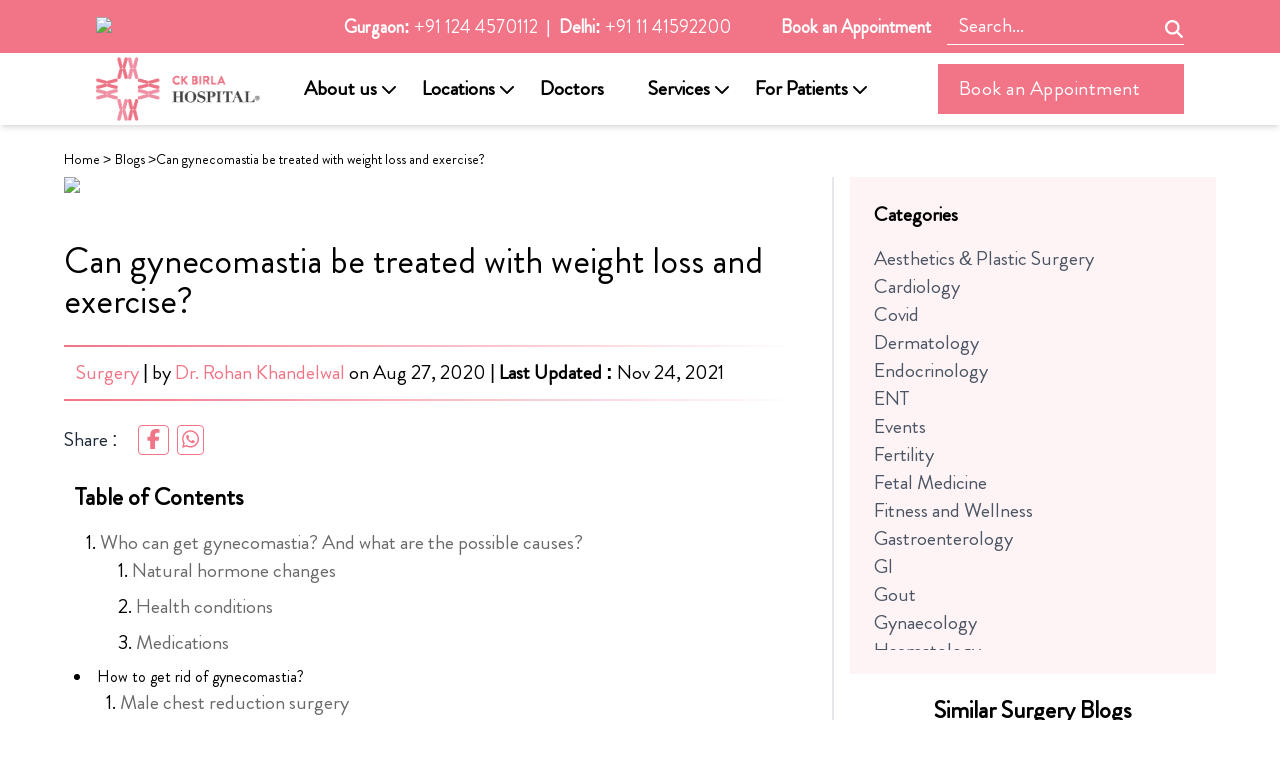

--- FILE ---
content_type: text/html; charset=utf-8
request_url: https://www.ckbhospital.com/blogs/can-gynecomastia-be-treated-with-weight-loss-and-exercise
body_size: 37553
content:
<!DOCTYPE html><html lang="en"><head><meta charSet="utf-8"/><meta name="viewport" content="width=device-width, initial-scale=1"/><meta name="viewport" content="width=device-width, initial-scale=1.0"/><link rel="preload" as="image" href="https://backend.ckbhospital.com/wp-content/uploads/2021/11/Logo_new.png"/><link rel="preload" as="image" imageSrcSet="/_next/image?url=https%3A%2F%2Fbackend.ckbhospital.com%2Fwp-content%2Fuploads%2F2020%2F08%2FBlog-banner-32-1.jpg&amp;w=1920&amp;q=75 1x, /_next/image?url=https%3A%2F%2Fbackend.ckbhospital.com%2Fwp-content%2Fuploads%2F2020%2F08%2FBlog-banner-32-1.jpg&amp;w=3840&amp;q=75 2x" fetchPriority="high"/><link rel="preload" as="image" href="https://backend.ckbhospital.com/wp-content/themes/ckb/assets/images/in-ico-wh.png"/><link rel="preload" as="image" href="https://backend.ckbhospital.com/wp-content/themes/ckb/assets/images/Whatsapp-icon.png"/><link rel="preload" as="image" href="https://backend.ckbhospital.com/wp-content/themes/ckb/assets/images/out-ico-wh.png"/><link rel="stylesheet" href="/_next/static/chunks/54aaa8177c294f01.css" data-precedence="next"/><link rel="stylesheet" href="/_next/static/chunks/a05394403655027a.css" data-precedence="next"/><link rel="stylesheet" href="/_next/static/chunks/1164b3d42aaa15c9.css" data-precedence="next"/><link rel="preload" as="script" fetchPriority="low" href="/_next/static/chunks/d717e179a0fd5fca.js"/><script src="/_next/static/chunks/0145310ef47cc578.js" async=""></script><script src="/_next/static/chunks/61a6ed18c75e3136.js" async=""></script><script src="/_next/static/chunks/8008d994f91f0fb6.js" async=""></script><script src="/_next/static/chunks/turbopack-c5b2b7751c67d193.js" async=""></script><script src="/_next/static/chunks/ff1a16fafef87110.js" async=""></script><script src="/_next/static/chunks/1b66befbc3e3555a.js" async=""></script><script src="/_next/static/chunks/5489285d877aab43.js" async=""></script><script src="/_next/static/chunks/a46a18e8942957aa.js" async=""></script><script src="/_next/static/chunks/d28b98679fbfc6f6.js" async=""></script><script src="/_next/static/chunks/92ce758d8906bfe0.js" async=""></script><script src="/_next/static/chunks/0c00c41ba4ee276c.js" async=""></script><script src="/_next/static/chunks/ae359c5ce6a91ea3.js" async=""></script><script src="/_next/static/chunks/6e77d5c866ab3b2b.js" async=""></script><script src="/_next/static/chunks/e58cb8f95a96e79d.js" async=""></script><meta name="next-size-adjust" content=""/><title>Gynecomastia Treatment Through Exercise | CK Birla Hospital</title><meta name="description" content="Gynecomastia causes noticeably enlarged breasts in males. It necessarily doesn&#x27;t require any treatment. However, depending on the cause, your doctor may treat you with medications or advise male chest reduction surgery to permanently get rid of gynecomastia."/><meta name="robots" content="index, follow"/><link rel="canonical" href="https://www.ckbhospital.com/blogs/can-gynecomastia-be-treated-with-weight-loss-and-exercise"/><meta property="og:title" content="Gynecomastia Treatment Through Exercise | CK Birla Hospital"/><meta property="og:description" content="Gynecomastia causes noticeably enlarged breasts in males. It necessarily doesn&#x27;t require any treatment. However, depending on the cause, your doctor may treat you with medications or advise male chest reduction surgery to permanently get rid of gynecomastia."/><meta property="og:url" content="https://www.ckbhospital.com/blogs/can-gynecomastia-be-treated-with-weight-loss-and-exercise"/><meta property="og:site_name" content="CK Birla Hospital"/><meta property="og:type" content="article"/><meta name="twitter:card" content="summary_large_image"/><meta name="twitter:title" content="Gynecomastia Treatment Through Exercise | CK Birla Hospital"/><meta name="twitter:description" content="Gynecomastia causes noticeably enlarged breasts in males. It necessarily doesn&#x27;t require any treatment. However, depending on the cause, your doctor may treat you with medications or advise male chest reduction surgery to permanently get rid of gynecomastia."/><link rel="icon" href="/favicon.ico?favicon.2bf72ed8.ico" sizes="48x48" type="image/x-icon"/><script src="/_next/static/chunks/a6dad97d9634a72d.js" noModule=""></script></head><body class="geist_a71539c9-module__T19VSG__variable geist_mono_8d43a2aa-module__8Li5zG__variable font-brandonr antialiased bg-white"><div hidden=""><!--$--><!--/$--></div><noscript><iframe src="https://www.googletagmanager.com/ns.html?id=GTM-M4N22H6" height="0" width="0" style="display:none;visibility:hidden"></iframe></noscript><header class="w-full"><div class="bg-[#F27487] text-white text-sm py-2 px-4 lg:px-16 xl:px-24 flex flex-col md:flex-row md:justify-between items-center"><div class="mb-2 md:mb-0"><img alt="Trust img" loading="lazy" width="198" height="40" decoding="async" data-nimg="1" style="color:transparent" srcSet="/_next/image?url=https%3A%2F%2Fbackend.ckbhospital.com%2Fwp-content%2Fuploads%2F2023%2F06%2Ftag-img.png&amp;w=256&amp;q=75 1x, /_next/image?url=https%3A%2F%2Fbackend.ckbhospital.com%2Fwp-content%2Fuploads%2F2023%2F06%2Ftag-img.png&amp;w=640&amp;q=75 2x" src="/_next/image?url=https%3A%2F%2Fbackend.ckbhospital.com%2Fwp-content%2Fuploads%2F2023%2F06%2Ftag-img.png&amp;w=640&amp;q=75"/></div><div class="flex flex-row items-center lg:text-lg md:text-md"><div><span class="font-semibold">Gurgaon:</span><a class="hover:underline ml-1 font-normal" href="tel:+911244570112">+91 124 4570112</a></div><span class="px-2"> | </span><div><span class="font-semibold"> Delhi:</span><a class="hover:underline ml-1" href="tel:+911141592200">+91 11 41592200</a></div></div><hr class="md:hidden block bg-white text-white mt-1 w-full"/><div class="flex items-center space-x-4 mt-1 md:mt-0 text-lg "><a class="font-semibold hover:underline" href="/book-an-appointment">Book an Appointment</a><button class="p-2 bg-white bg-opacity-[.4] text-white rounded-full flex items-center justify-center sm:block md:hidden"><svg aria-hidden="true" focusable="false" data-prefix="fas" data-icon="magnifying-glass" class="svg-inline--fa fa-magnifying-glass w-5 h-5" role="img" xmlns="http://www.w3.org/2000/svg" viewBox="0 0 512 512"><path fill="currentColor" d="M416 208c0 45.9-14.9 88.3-40 122.7L502.6 457.4c12.5 12.5 12.5 32.8 0 45.3s-32.8 12.5-45.3 0L330.7 376c-34.4 25.2-76.8 40-122.7 40C93.1 416 0 322.9 0 208S93.1 0 208 0S416 93.1 416 208zM208 352a144 144 0 1 0 0-288 144 144 0 1 0 0 288z"></path></svg></button><div class="flex md:block hidden"><input type="text" placeholder="Search..." class="px-3 py-1 md:block hidden text-xl text-white placeholder-white bg-transparent border-b border-white focus:outline-none" value=""/><svg aria-hidden="true" focusable="false" data-prefix="fas" data-icon="magnifying-glass" class="svg-inline--fa fa-magnifying-glass absolute text-lg right-24 top-5 w-5 h-5" role="img" xmlns="http://www.w3.org/2000/svg" viewBox="0 0 512 512"><path fill="currentColor" d="M416 208c0 45.9-14.9 88.3-40 122.7L502.6 457.4c12.5 12.5 12.5 32.8 0 45.3s-32.8 12.5-45.3 0L330.7 376c-34.4 25.2-76.8 40-122.7 40C93.1 416 0 322.9 0 208S93.1 0 208 0S416 93.1 416 208zM208 352a144 144 0 1 0 0-288 144 144 0 1 0 0 288z"></path></svg></div></div></div><nav class="bg-white shadow-md px-6 lg:px-16 md:py-[2px] py-1 xl:px-24 flex justify-between items-center w-full " style="z-index:9999"><div class="flex items-center space-x-2"><a href="/"><img src="https://backend.ckbhospital.com/wp-content/uploads/2021/11/Logo_new.png" alt="CK Birla Hospital" class="h-16"/></a></div><button class="lg:hidden text-pink-600 focus:outline-none"><svg aria-hidden="true" focusable="false" data-prefix="fas" data-icon="bars" class="svg-inline--fa fa-bars text-3xl" role="img" xmlns="http://www.w3.org/2000/svg" viewBox="0 0 448 512"><path fill="currentColor" d="M0 96C0 78.3 14.3 64 32 64l384 0c17.7 0 32 14.3 32 32s-14.3 32-32 32L32 128C14.3 128 0 113.7 0 96zM0 256c0-17.7 14.3-32 32-32l384 0c17.7 0 32 14.3 32 32s-14.3 32-32 32L32 288c-17.7 0-32-14.3-32-32zM448 416c0 17.7-14.3 32-32 32L32 448c-17.7 0-32-14.3-32-32s14.3-32 32-32l384 0c17.7 0 32 14.3 32 32z"></path></svg></button><ul class="hidden lg:flex space-x-6 text-[#000] font-semibold z-50"><li class="relative group py-5"><a class="hover:text-[#F27487] text-xl" href="/about-the-ck-birla-group">About us</a><span class="ml-1 inline-block w-[1.05em]"><svg aria-hidden="true" focusable="false" data-prefix="fas" data-icon="chevron-down" class="svg-inline--fa fa-chevron-down opacity-100" role="img" xmlns="http://www.w3.org/2000/svg" viewBox="0 0 512 512"><path fill="currentColor" d="M233.4 406.6c12.5 12.5 32.8 12.5 45.3 0l192-192c12.5-12.5 12.5-32.8 0-45.3s-32.8-12.5-45.3 0L256 338.7 86.6 169.4c-12.5-12.5-32.8-12.5-45.3 0s-12.5 32.8 0 45.3l192 192z"></path></svg></span><div class="absolute left-1/2 -translate-x-1/2 mt-5 hidden group-hover:flex bg-white text-md shadow-lg border py-1 px-2 space-x-4"><ul class="lg:w-64 xl:w-64"><li><a class="block px-1 py-1 hover:bg-gray-200 hover:text-[#F27487]" href="https://www.ckbhospital.com/about-the-cka-birla-group">The CKA Birla Group</a></li><li><a class="block px-1 py-1 hover:bg-gray-200 hover:text-[#F27487]" href="https://www.ckbhospital.com/about-us">Why Us</a></li><li><a class="block px-1 py-1 hover:bg-gray-200 hover:text-[#F27487]" href="/gallerys">Gallery</a></li><li><a class="block px-1 py-1 hover:bg-gray-200 hover:text-[#F27487]" href="https://www.ckbhospital.com/news-updates">News and Media</a></li></ul></div></li><li class="relative group py-5"><a class="hover:text-[#F27487] text-xl" href="#">Locations</a><span class="ml-1 inline-block w-[1.05em]"><svg aria-hidden="true" focusable="false" data-prefix="fas" data-icon="chevron-down" class="svg-inline--fa fa-chevron-down opacity-100" role="img" xmlns="http://www.w3.org/2000/svg" viewBox="0 0 512 512"><path fill="currentColor" d="M233.4 406.6c12.5 12.5 32.8 12.5 45.3 0l192-192c12.5-12.5 12.5-32.8 0-45.3s-32.8-12.5-45.3 0L256 338.7 86.6 169.4c-12.5-12.5-32.8-12.5-45.3 0s-12.5 32.8 0 45.3l192 192z"></path></svg></span><div class="absolute left-1/2 -translate-x-1/2 mt-5 hidden group-hover:flex bg-white text-md shadow-lg border py-1 px-2 space-x-4"><ul class="lg:w-64 xl:w-64"><li><a class="block px-1 py-1 hover:bg-gray-200 hover:text-[#F27487]" href="/gurgaon">Gurgaon</a></li><li><a class="block px-1 py-1 hover:bg-gray-200 hover:text-[#F27487]" href="/delhi">Delhi</a></li></ul></div></li><li class="relative group py-5"><a class="hover:text-[#F27487] text-xl" href="/our-doctors">Doctors</a><span class="ml-1 inline-block w-[1.05em]"><svg aria-hidden="true" focusable="false" data-prefix="fas" data-icon="chevron-down" class="svg-inline--fa fa-chevron-down opacity-0" role="img" xmlns="http://www.w3.org/2000/svg" viewBox="0 0 512 512"><path fill="currentColor" d="M233.4 406.6c12.5 12.5 32.8 12.5 45.3 0l192-192c12.5-12.5 12.5-32.8 0-45.3s-32.8-12.5-45.3 0L256 338.7 86.6 169.4c-12.5-12.5-32.8-12.5-45.3 0s-12.5 32.8 0 45.3l192 192z"></path></svg></span></li><li class="relative group py-5"><a class="hover:text-[#F27487] text-xl" href="/specialities">Services</a><span class="ml-1 inline-block w-[1.05em]"><svg aria-hidden="true" focusable="false" data-prefix="fas" data-icon="chevron-down" class="svg-inline--fa fa-chevron-down opacity-100" role="img" xmlns="http://www.w3.org/2000/svg" viewBox="0 0 512 512"><path fill="currentColor" d="M233.4 406.6c12.5 12.5 32.8 12.5 45.3 0l192-192c12.5-12.5 12.5-32.8 0-45.3s-32.8-12.5-45.3 0L256 338.7 86.6 169.4c-12.5-12.5-32.8-12.5-45.3 0s-12.5 32.8 0 45.3l192 192z"></path></svg></span><div class="absolute left-1/2 -translate-x-1/2 mt-5 hidden group-hover:flex bg-white text-md shadow-lg border py-1 px-2 space-x-4"><ul class="lg:w-64 xl:w-64"><li><a class="block px-1 py-1 hover:bg-gray-200 hover:text-[#F27487]" href="/specialities/obstetrics">Obstetrics</a></li><li><a class="block px-1 py-1 hover:bg-gray-200 hover:text-[#F27487]" href="/specialities/gynaecology">Gynaecology</a></li><li><a class="block px-1 py-1 hover:bg-gray-200 hover:text-[#F27487]" href="/specialities/neonatology-paediatrics">Paediatrics &amp; Neonatology</a></li><li><a class="block px-1 py-1 hover:bg-gray-200 hover:text-[#F27487]" href="/specialities/obstetrics/fetal-medicine">Fetal Medicine</a></li><li><a class="block px-1 py-1 hover:bg-gray-200 hover:text-[#F27487]" href="https://birlafertility.com/">Fertility &amp; IVF</a></li><li><a class="block px-1 py-1 hover:bg-gray-200 hover:text-[#F27487]" href="/specialities/pain-management">Pain Management</a></li><li><a class="block px-1 py-1 hover:bg-gray-200 hover:text-[#F27487]" href="/specialities/diagnostics">Diagnostics</a></li><li><a class="block px-1 py-1 hover:bg-gray-200 hover:text-[#F27487]" href="/specialities/emergency">Emergency &amp; Critical Care</a></li><li><a class="block px-1 py-1 hover:bg-gray-200 hover:text-[#F27487]" href="/specialities/cardiology">Non-invasive Cardiology</a></li><li><a class="block px-1 py-1 hover:bg-gray-200 hover:text-[#F27487]" href="/specialities/spine-surgery">Spine surgery</a></li></ul><ul class="lg:w-64 xl:w-64"><li><a class="block px-1 py-1 hover:bg-gray-200 hover:text-[#F27487]" href="/specialities/ent">ENT</a></li><li><a class="block px-1 py-1 hover:bg-gray-200 hover:text-[#F27487]" href="/specialities/gi-oncology-gi-hpb-surgery">GI Oncology, GI &amp; HPB Surgery</a></li><li><a class="block px-1 py-1 hover:bg-gray-200 hover:text-[#F27487]" href="/specialities/gi-bariatric-and-minimal-access-surgery">GI, Minimal Access &amp; Bariatric Surgery</a></li><li><a class="block px-1 py-1 hover:bg-gray-200 hover:text-[#F27487]" href="/specialities/gastroenterology">Gastroenterology</a></li><li><a class="block px-1 py-1 hover:bg-gray-200 hover:text-[#F27487]" href="/specialities/urology">Urology</a></li><li><a class="block px-1 py-1 hover:bg-gray-200 hover:text-[#F27487]" href="/specialities/plastics-aesthetics-centre">Plastics &amp; Aesthetics Centre</a></li><li><a class="block px-1 py-1 hover:bg-gray-200 hover:text-[#F27487]" href="/specialities/dermatology">Dermatology</a></li><li><a class="block px-1 py-1 hover:bg-gray-200 hover:text-[#F27487]" href="/specialities/internal-medicine">Internal Medicine</a></li><li><a class="block px-1 py-1 hover:bg-gray-200 hover:text-[#F27487]" href="/specialities/preventive-health">Preventive health</a></li><li><a class="block px-1 py-1 hover:bg-gray-200 hover:text-[#F27487]" href="/specialities/physiotherapy">Physiotherapy</a></li></ul><ul class="lg:w-64 xl:w-64"><li><a class="block px-1 py-1 hover:bg-gray-200 hover:text-[#F27487]" href="/specialities/orthopaedics">Orthopaedics</a></li><li><a class="block px-1 py-1 hover:bg-gray-200 hover:text-[#F27487]" href="/specialities/oncology">Oncology</a></li><li><a class="block px-1 py-1 hover:bg-gray-200 hover:text-[#F27487]" href="/specialities/robotic-surgery">Robotic Surgery Centre</a></li><li><a class="block px-1 py-1 hover:bg-gray-200 hover:text-[#F27487]" href="/specialities/the-breast-centre">The Breast Centre</a></li><li><a class="block px-1 py-1 hover:bg-gray-200 hover:text-[#F27487]" href="/specialities/pulmonology">Pulmonology</a></li><li><a class="block px-1 py-1 hover:bg-gray-200 hover:text-[#F27487]" href="/specialities/nephrology-and-dialysis">Nephrology &amp; Dialysis</a></li><li><a class="block px-1 py-1 hover:bg-gray-200 hover:text-[#F27487]" href="/specialities/mental-health">Mental Health</a></li><li><a class="block px-1 py-1 hover:bg-gray-200 hover:text-[#F27487]" href="/specialities/fitness-wellness">Fitness &amp; Wellness</a></li><li><a class="block px-1 py-1 hover:bg-gray-200 hover:text-[#F27487]" href="/specialities/paediatric-surgery">Paediatric Surgery</a></li><li><a class="block px-1 py-1 hover:bg-gray-200 hover:text-[#F27487]" href="/specialities/sports-medicine">Sports Medicine</a></li></ul></div></li><li class="relative group py-5"><a class="hover:text-[#F27487] text-xl" href="#">For Patients</a><span class="ml-1 inline-block w-[1.05em]"><svg aria-hidden="true" focusable="false" data-prefix="fas" data-icon="chevron-down" class="svg-inline--fa fa-chevron-down opacity-100" role="img" xmlns="http://www.w3.org/2000/svg" viewBox="0 0 512 512"><path fill="currentColor" d="M233.4 406.6c12.5 12.5 32.8 12.5 45.3 0l192-192c12.5-12.5 12.5-32.8 0-45.3s-32.8-12.5-45.3 0L256 338.7 86.6 169.4c-12.5-12.5-32.8-12.5-45.3 0s-12.5 32.8 0 45.3l192 192z"></path></svg></span><div class="absolute left-1/2 -translate-x-1/2 mt-5 hidden group-hover:flex bg-white text-md shadow-lg border py-1 px-2 space-x-4"><ul class="lg:w-64 xl:w-64"><li><a class="block px-1 py-1 hover:bg-gray-200 hover:text-[#F27487]" href="/blogs">Blogs</a></li><li><a class="block px-1 py-1 hover:bg-gray-200 hover:text-[#F27487]" href="/patient-speak">Patient Stories</a></li><li><a class="block px-1 py-1 hover:bg-gray-200 hover:text-[#F27487]" href="/international-patients">International Patients</a></li><li><a class="block px-1 py-1 hover:bg-gray-200 hover:text-[#F27487]" href="https://www.ckbhospital.com/case-study">Case Studies</a></li><li><a class="block px-1 py-1 hover:bg-gray-200 hover:text-[#F27487]" href="https://www.ckbhospital.com/health-check-package">Health Packages</a></li></ul></div></li><li class="relative group py-5"></li></ul><a class="hidden tracking-wide lg:block text-xl bg-[#F27487] border-[#F27487] text-white py-[10px] pr-[43px] pl-[20px] border hover:bg-[#FFF] hover:text-[#F27487]" href="/book-an-appointment">Book an Appointment</a><div class="fixed overflow-scroll inset-0 bg-white z-30 transform translate-x-full transition-transform duration-300 lg:hidden"><button class="absolute top-4 right-4 text-pink-600 text-3xl"><svg aria-hidden="true" focusable="false" data-prefix="fas" data-icon="xmark" class="svg-inline--fa fa-xmark " role="img" xmlns="http://www.w3.org/2000/svg" viewBox="0 0 384 512"><path fill="currentColor" d="M342.6 150.6c12.5-12.5 12.5-32.8 0-45.3s-32.8-12.5-45.3 0L192 210.7 86.6 105.4c-12.5-12.5-32.8-12.5-45.3 0s-12.5 32.8 0 45.3L146.7 256 41.4 361.4c-12.5 12.5-12.5 32.8 0 45.3s32.8 12.5 45.3 0L192 301.3 297.4 406.6c12.5 12.5 32.8 12.5 45.3 0s12.5-32.8 0-45.3L237.3 256 342.6 150.6z"></path></svg></button><ul class="mt-20 px-6 space-y-4 text-gray-700 font-semibold"><li class="relative dropdown-container"><button class="block py-2  w-full text-left hover:text-pink-600 flex justify-between items-center"><a href="/about-the-ck-birla-group">About us</a><span class="ml-1 inline-block w-[1.05em]"><svg aria-hidden="true" focusable="false" data-prefix="fas" data-icon="chevron-down" class="svg-inline--fa fa-chevron-down opacity-100" role="img" xmlns="http://www.w3.org/2000/svg" viewBox="0 0 512 512"><path fill="currentColor" d="M233.4 406.6c12.5 12.5 32.8 12.5 45.3 0l192-192c12.5-12.5 12.5-32.8 0-45.3s-32.8-12.5-45.3 0L256 338.7 86.6 169.4c-12.5-12.5-32.8-12.5-45.3 0s-12.5 32.8 0 45.3l192 192z"></path></svg></span></button><ul class="absolute z-50 left-0 w-full bg-gray-100 rounded-md py-2 text-md shadow-lg transition-all hidden max-h-[500px] overflow-y-auto"><li><a class="block px-4 py-2 hover:bg-gray-300" href="https://www.ckbhospital.com/about-the-cka-birla-group">The CKA Birla Group</a></li><li><a class="block px-4 py-2 hover:bg-gray-300" href="https://www.ckbhospital.com/about-us">Why Us</a></li><li><a class="block px-4 py-2 hover:bg-gray-300" href="/gallerys">Gallery</a></li><li><a class="block px-4 py-2 hover:bg-gray-300" href="https://www.ckbhospital.com/news-updates">News and Media</a></li></ul></li><li class="relative dropdown-container"><button class="block py-2  w-full text-left hover:text-pink-600 flex justify-between items-center"><a href="#">Locations</a><span class="ml-1 inline-block w-[1.05em]"><svg aria-hidden="true" focusable="false" data-prefix="fas" data-icon="chevron-down" class="svg-inline--fa fa-chevron-down opacity-100" role="img" xmlns="http://www.w3.org/2000/svg" viewBox="0 0 512 512"><path fill="currentColor" d="M233.4 406.6c12.5 12.5 32.8 12.5 45.3 0l192-192c12.5-12.5 12.5-32.8 0-45.3s-32.8-12.5-45.3 0L256 338.7 86.6 169.4c-12.5-12.5-32.8-12.5-45.3 0s-12.5 32.8 0 45.3l192 192z"></path></svg></span></button><ul class="absolute z-50 left-0 w-full bg-gray-100 rounded-md py-2 text-md shadow-lg transition-all hidden max-h-[500px] overflow-y-auto"><li><a class="block px-4 py-2 hover:bg-gray-300" href="/gurgaon">Gurgaon</a></li><li><a class="block px-4 py-2 hover:bg-gray-300" href="/delhi">Delhi</a></li></ul></li><li class="relative dropdown-container"><button class="block py-2  w-full text-left hover:text-pink-600 flex justify-between items-center"><a href="/our-doctors">Doctors</a><span class="ml-1 inline-block w-[1.05em]"><svg aria-hidden="true" focusable="false" data-prefix="fas" data-icon="chevron-down" class="svg-inline--fa fa-chevron-down opacity-0" role="img" xmlns="http://www.w3.org/2000/svg" viewBox="0 0 512 512"><path fill="currentColor" d="M233.4 406.6c12.5 12.5 32.8 12.5 45.3 0l192-192c12.5-12.5 12.5-32.8 0-45.3s-32.8-12.5-45.3 0L256 338.7 86.6 169.4c-12.5-12.5-32.8-12.5-45.3 0s-12.5 32.8 0 45.3l192 192z"></path></svg></span></button></li><li class="relative dropdown-container"><button class="block py-2  w-full text-left hover:text-pink-600 flex justify-between items-center"><a href="/specialities">Services</a><span class="ml-1 inline-block w-[1.05em]"><svg aria-hidden="true" focusable="false" data-prefix="fas" data-icon="chevron-down" class="svg-inline--fa fa-chevron-down opacity-100" role="img" xmlns="http://www.w3.org/2000/svg" viewBox="0 0 512 512"><path fill="currentColor" d="M233.4 406.6c12.5 12.5 32.8 12.5 45.3 0l192-192c12.5-12.5 12.5-32.8 0-45.3s-32.8-12.5-45.3 0L256 338.7 86.6 169.4c-12.5-12.5-32.8-12.5-45.3 0s-12.5 32.8 0 45.3l192 192z"></path></svg></span></button><ul class="absolute z-50 left-0 w-full bg-gray-100 rounded-md py-2 text-md shadow-lg transition-all hidden max-h-[500px] overflow-y-auto"><li><a class="block px-4 py-2 hover:bg-gray-300" href="/specialities/obstetrics">Obstetrics</a></li><li><a class="block px-4 py-2 hover:bg-gray-300" href="/specialities/gynaecology">Gynaecology</a></li><li><a class="block px-4 py-2 hover:bg-gray-300" href="/specialities/neonatology-paediatrics">Paediatrics &amp; Neonatology</a></li><li><a class="block px-4 py-2 hover:bg-gray-300" href="/specialities/obstetrics/fetal-medicine">Fetal Medicine</a></li><li><a class="block px-4 py-2 hover:bg-gray-300" href="https://birlafertility.com/">Fertility &amp; IVF</a></li><li><a class="block px-4 py-2 hover:bg-gray-300" href="/specialities/pain-management">Pain Management</a></li><li><a class="block px-4 py-2 hover:bg-gray-300" href="/specialities/diagnostics">Diagnostics</a></li><li><a class="block px-4 py-2 hover:bg-gray-300" href="/specialities/emergency">Emergency &amp; Critical Care</a></li><li><a class="block px-4 py-2 hover:bg-gray-300" href="/specialities/cardiology">Non-invasive Cardiology</a></li><li><a class="block px-4 py-2 hover:bg-gray-300" href="/specialities/spine-surgery">Spine surgery</a></li><li><a class="block px-4 py-2 hover:bg-gray-300" href="/specialities/ent">ENT</a></li><li><a class="block px-4 py-2 hover:bg-gray-300" href="/specialities/gi-oncology-gi-hpb-surgery">GI Oncology, GI &amp; HPB Surgery</a></li><li><a class="block px-4 py-2 hover:bg-gray-300" href="/specialities/gi-bariatric-and-minimal-access-surgery">GI, Minimal Access &amp; Bariatric Surgery</a></li><li><a class="block px-4 py-2 hover:bg-gray-300" href="/specialities/gastroenterology">Gastroenterology</a></li><li><a class="block px-4 py-2 hover:bg-gray-300" href="/specialities/urology">Urology</a></li><li><a class="block px-4 py-2 hover:bg-gray-300" href="/specialities/plastics-aesthetics-centre">Plastics &amp; Aesthetics Centre</a></li><li><a class="block px-4 py-2 hover:bg-gray-300" href="/specialities/dermatology">Dermatology</a></li><li><a class="block px-4 py-2 hover:bg-gray-300" href="/specialities/internal-medicine">Internal Medicine</a></li><li><a class="block px-4 py-2 hover:bg-gray-300" href="/specialities/preventive-health">Preventive health</a></li><li><a class="block px-4 py-2 hover:bg-gray-300" href="/specialities/physiotherapy">Physiotherapy</a></li><li><a class="block px-4 py-2 hover:bg-gray-300" href="/specialities/orthopaedics">Orthopaedics</a></li><li><a class="block px-4 py-2 hover:bg-gray-300" href="/specialities/oncology">Oncology</a></li><li><a class="block px-4 py-2 hover:bg-gray-300" href="/specialities/robotic-surgery">Robotic Surgery Centre</a></li><li><a class="block px-4 py-2 hover:bg-gray-300" href="/specialities/the-breast-centre">The Breast Centre</a></li><li><a class="block px-4 py-2 hover:bg-gray-300" href="/specialities/pulmonology">Pulmonology</a></li><li><a class="block px-4 py-2 hover:bg-gray-300" href="/specialities/nephrology-and-dialysis">Nephrology &amp; Dialysis</a></li><li><a class="block px-4 py-2 hover:bg-gray-300" href="/specialities/mental-health">Mental Health</a></li><li><a class="block px-4 py-2 hover:bg-gray-300" href="/specialities/fitness-wellness">Fitness &amp; Wellness</a></li><li><a class="block px-4 py-2 hover:bg-gray-300" href="/specialities/paediatric-surgery">Paediatric Surgery</a></li><li><a class="block px-4 py-2 hover:bg-gray-300" href="/specialities/sports-medicine">Sports Medicine</a></li></ul></li><li class="relative dropdown-container"><button class="block py-2  w-full text-left hover:text-pink-600 flex justify-between items-center"><a href="#">For Patients</a><span class="ml-1 inline-block w-[1.05em]"><svg aria-hidden="true" focusable="false" data-prefix="fas" data-icon="chevron-down" class="svg-inline--fa fa-chevron-down opacity-100" role="img" xmlns="http://www.w3.org/2000/svg" viewBox="0 0 512 512"><path fill="currentColor" d="M233.4 406.6c12.5 12.5 32.8 12.5 45.3 0l192-192c12.5-12.5 12.5-32.8 0-45.3s-32.8-12.5-45.3 0L256 338.7 86.6 169.4c-12.5-12.5-32.8-12.5-45.3 0s-12.5 32.8 0 45.3l192 192z"></path></svg></span></button><ul class="absolute z-50 left-0 w-full bg-gray-100 rounded-md py-2 text-md shadow-lg transition-all hidden max-h-[500px] overflow-y-auto"><li><a class="block px-4 py-2 hover:bg-gray-300" href="/blogs">Blogs</a></li><li><a class="block px-4 py-2 hover:bg-gray-300" href="/patient-speak">Patient Stories</a></li><li><a class="block px-4 py-2 hover:bg-gray-300" href="/international-patients">International Patients</a></li><li><a class="block px-4 py-2 hover:bg-gray-300" href="https://www.ckbhospital.com/case-study">Case Studies</a></li><li><a class="block px-4 py-2 hover:bg-gray-300" href="https://www.ckbhospital.com/health-check-package">Health Packages</a></li></ul></li><li class="relative dropdown-container"></li></ul><div class="mt-8 px-6"><a class="block text-center bg-[#F27487] text-white py-3 font-semibold rounded-md hover:bg-pink-700" href="/book-an-appointment">Book an Appointment</a></div></div></nav></header><div class="container mx-auto lg:px-16 px-4 my-4"><div class="pt-2 pb-2 text-sm"><a href="https://www.ckbhospital.com" class="">Home</a> &gt;<a href="https://www.ckbhospital.com/blogs" class="ml-1">Blogs</a> &gt;<span>Can gynecomastia be treated with weight loss and exercise?</span></div><div class="flex flex-col md:flex-row"><div class="w-full md:w-2/3 md:pr-8"><div class="relative w-full"><img alt="CK Birla Hospital" fetchPriority="high" loading="eager" width="1920" height="200" decoding="async" data-nimg="1" style="color:transparent" srcSet="/_next/image?url=https%3A%2F%2Fbackend.ckbhospital.com%2Fwp-content%2Fuploads%2F2020%2F08%2FBlog-banner-32-1.jpg&amp;w=1920&amp;q=75 1x, /_next/image?url=https%3A%2F%2Fbackend.ckbhospital.com%2Fwp-content%2Fuploads%2F2020%2F08%2FBlog-banner-32-1.jpg&amp;w=3840&amp;q=75 2x" src="/_next/image?url=https%3A%2F%2Fbackend.ckbhospital.com%2Fwp-content%2Fuploads%2F2020%2F08%2FBlog-banner-32-1.jpg&amp;w=3840&amp;q=75"/></div><div><h1 class="text-left inline-block mt-10 text-2xl md:text-4xl">Can gynecomastia be treated with weight loss and exercise?</h1><div class="blog-module__K-QlHa__gradient_border my-6 py-2"><h2 class="md:text-xl text-lg my-1 pl-3"><a href="https://www.ckbhospital.com/blogs/surgery" class="hover:underline  text-[#F27487]">Surgery</a> | <!-- -->by <a href="https://www.ckbhospital.com/dr-rohan-khandelwal" class="hover:underline text-[#F27487]">Dr. Rohan Khandelwal<!-- --> </a><span id="publish-date"> <!-- -->on<!-- --> <!-- -->Aug 27, 2020</span> <span>| <strong>Last Updated :</strong> <!-- -->Nov 24, 2021</span></h2></div></div><div><div class="flex flex-wrap items-center mt-4 text-black text-xl mb-4"> <span class="mr-5 text-gray-800">Share :</span><ul class="flex mb-0 text-[#F27487]"><li class="px-2 rounded border border-[#F27487] mr-2"><a class="facebook" target="_blank" href="https://www.facebook.com/sharer/sharer.php?u=https%3A%2F%2Fwww.ckbhospital.com%2Fblogs%2Fcan-gynecomastia-be-treated-with-weight-loss-and-exercise"><svg aria-hidden="true" focusable="false" data-prefix="fab" data-icon="facebook-f" class="svg-inline--fa fa-facebook-f " role="img" xmlns="http://www.w3.org/2000/svg" viewBox="0 0 320 512"><path fill="currentColor" d="M80 299.3V512H196V299.3h86.5l18-97.8H196V166.9c0-51.7 20.3-71.5 72.7-71.5c16.3 0 29.4 .4 37 1.2V7.9C291.4 4 256.4 0 236.2 0C129.3 0 80 50.5 80 159.4v42.1H14v97.8H80z"></path></svg></a></li><li class="px-1 rounded border border-[#F27487]"><a class="instagram" target="_blank" href="https://wa.me/?text=Can%20gynecomastia%20be%20treated%20with%20weight%20loss%20and%20exercise%3F%0Ahttps%3A%2F%2Fwww.ckbhospital.com%2Fblogs%2Fcan-gynecomastia-be-treated-with-weight-loss-and-exercise"><svg aria-hidden="true" focusable="false" data-prefix="fab" data-icon="whatsapp" class="svg-inline--fa fa-whatsapp " role="img" xmlns="http://www.w3.org/2000/svg" viewBox="0 0 448 512"><path fill="currentColor" d="M380.9 97.1C339 55.1 283.2 32 223.9 32c-122.4 0-222 99.6-222 222 0 39.1 10.2 77.3 29.6 111L0 480l117.7-30.9c32.4 17.7 68.9 27 106.1 27h.1c122.3 0 224.1-99.6 224.1-222 0-59.3-25.2-115-67.1-157zm-157 341.6c-33.2 0-65.7-8.9-94-25.7l-6.7-4-69.8 18.3L72 359.2l-4.4-7c-18.5-29.4-28.2-63.3-28.2-98.2 0-101.7 82.8-184.5 184.6-184.5 49.3 0 95.6 19.2 130.4 54.1 34.8 34.9 56.2 81.2 56.1 130.5 0 101.8-84.9 184.6-186.6 184.6zm101.2-138.2c-5.5-2.8-32.8-16.2-37.9-18-5.1-1.9-8.8-2.8-12.5 2.8-3.7 5.6-14.3 18-17.6 21.8-3.2 3.7-6.5 4.2-12 1.4-32.6-16.3-54-29.1-75.5-66-5.7-9.8 5.7-9.1 16.3-30.3 1.8-3.7.9-6.9-.5-9.7-1.4-2.8-12.5-30.1-17.1-41.2-4.5-10.8-9.1-9.3-12.5-9.5-3.2-.2-6.9-.2-10.6-.2-3.7 0-9.7 1.4-14.8 6.9-5.1 5.6-19.4 19-19.4 46.3 0 27.3 19.9 53.7 22.6 57.4 2.8 3.7 39.1 59.7 94.8 83.8 35.2 15.2 49 16.5 66.6 13.9 10.7-1.6 32.8-13.4 37.4-26.4 4.6-13 4.6-24.1 3.2-26.4-1.3-2.5-5-3.9-10.5-6.6z"></path></svg></a></li></ul></div><div class="items-center mb-8"><div class="w-full mb-4 p-2.5 toc-container"><h2 class="text-2xl font-semibold mb-4">Table of Contents</h2><div class="TableOfContent-module__qKj79q__heading_toc"><ol class="list-decimal"><li class=""><a class="fw-bold toc-heading" href="#who-can-get-gynecomastia-and-what-are-the-possible-causes">Who can get gynecomastia? And what are the possible causes?</a><ol class="list-decimal pl-5"><li class=""><a class="fw-bold toc-heading" href="#natural-hormone-changes">Natural hormone changes</a><li class=""><a class="fw-bold toc-heading" href="#health-conditions">Health conditions</a><li class=""><a class="fw-bold toc-heading" href="#medications">Medications</a></ol></ol><li class=""><a class="fw-bold toc-heading" href="#how-to-get-rid-of-gynecomastia">How to get rid of gynecomastia?</a><ol class="list-decimal pl-5"><li class=""><a class="fw-bold toc-heading" href="#male-chest-reduction-surgery">Male chest reduction surgery</a></ol></ol><li class=""><a class="fw-bold toc-heading" href="#can-weight-loss-and-exercise-help-treat-gynecomastia">Can weight loss and exercise help treat gynecomastia?</a><li class=""><a class="fw-bold toc-heading" href="#coping-with-gynecomastia">Coping with gynecomastia</a></ol></div></div></div><div class="bg-[#C17E7E] p-4"><h2 class="blog-module__K-QlHa__gradient_border_bottom text-white text-3xl inline pb-1">Summary </h2><p class="blog-module__K-QlHa__introduction mt-6 text-white">Gynecomastia causes noticeably enlarged breasts in males. It necessarily doesn't require any treatment. However, depending on the cause, your doctor may treat you with medications or advise male chest reduction surgery to permanently get rid of gynecomastia.   
</p></div><div class="blog-module__K-QlHa__heading mt-6 text-black"><p style="text-align: justify;"><span style="font-weight: 400;">Gynecomastia is a medical term used for enlarged or swollen breast condition in males. It occurs due to excess tissue under the breasts. Breast enlargement may be accompanied by pain and tenderness in some individuals.</span></p>
<p style="text-align: justify;"><span style="font-weight: 400;">Breasts consist of glandular tissue and fatty tissue. Glandular tissue is dense and firm while fatty tissue is soft. A man with gynecomastia is likely to have more than normal levels of both types of tissue, resulting in abnormally large looking breasts. </span></p>
<p style="text-align: justify;"><span style="font-weight: 400;">Pseudo gynecomastia or false gynecomastia refers to excess fat deposits under the breast area. However, true gynecomastia occurs when there&#8217;s excess growth of glandular tissue beneath the breasts. In such a case, male chest reduction surgery is the </span><span style="color: #f56076;"><a style="color: #f56076;" href="https://www.ckbhospital.com/specialities/gi-bariatric-and-minimal-access-surgery"><b>best treatment for gynecomastia</b></a></span><span style="font-weight: 400;">.</span></p>
<p style="text-align: justify;"><span style="font-weight: 400;">It is a common condition affecting men and boys, with hormonal imbalance being the most prevalent cause. </span></p>
<h2 id="who-can-get-gynecomastia-and-what-are-the-possible-causes">Who can get gynecomastia? And what are the possible causes?</h2>
<p style="text-align: justify;"><span style="font-weight: 400;">The hormone testosterone guides sexual characteristics in males, whereas estrogen governs sexual traits in women. However, men and women both have the two hormones in some proportion. Males make more of testosterone and females make more of estrogen. </span></p>
<p style="text-align: justify;"><span style="font-weight: 400;">Estrogen is primarily responsible for the development of breasts in females. But when the male body starts making too much estrogen and low testosterone, it may result in abnormal breast enlargement.</span></p>
<h4 id="natural-hormone-changes">Natural hormone changes</h4>
<p><span style="font-weight: 400;">Gynecomastia can occur naturally in men at different phases of life.</span></p>
<ul>
<li style="font-weight: 400;"><b>In Infants:</b><span style="font-weight: 400;"> Male infants sometimes take excess levels of estrogen from their mothers upon birth, resulting in enlarged breasts. Nonetheless, the condition resolves within two to three weeks post-birth.</span></li>
<li style="font-weight: 400;"><b>At Puberty:</b><span style="font-weight: 400;"> Males can develop gynecomastia at puberty due to hormonal changes in the body. In such cases, gynecomastia may take anywhere from six months to two years to go away.</span></li>
<li style="font-weight: 400;"><b>In Men:</b> <span style="font-weight: 400;">One in four men</span><span style="font-weight: 400;"> is likely to develop this condition between the age of 50 and 69. With age, men produce less testosterone and usually put on fat.</span></li>
</ul>
<h4 id="health-conditions">Health conditions</h4>
<p><span style="font-weight: 400;">Medical conditions that can disrupt natural hormone balance and cause gynecomastia includes:</span></p>
<ul>
<li style="font-weight: 400;"><span style="font-weight: 400;">Alcohol abuse</span></li>
<li style="font-weight: 400;"><span style="font-weight: 400;">Kidney or liver disease</span></li>
<li style="font-weight: 400;"><span style="font-weight: 400;">Hyperthyroidism</span></li>
<li style="font-weight: 400;"><span style="font-weight: 400;">Tumour in adrenal or pituitary glands</span></li>
<li style="font-weight: 400;"><span style="font-weight: 400;">Malnutrition</span></li>
</ul>
<h4 id="medications">Medications</h4>
<p><span style="font-weight: 400;">Between </span><a href="https://www.tandfonline.com/doi/abs/10.1517/14740338.2012.712109"><span style="font-weight: 400;">10 to 25%</span></a><span style="font-weight: 400;"> of cases of gynecomastia can result from medications and herbal products. These include:</span></p>
<ul>
<li style="font-weight: 400;"><span style="font-weight: 400;">Chemotherapy</span></li>
<li style="font-weight: 400;"><span style="font-weight: 400;">Anti-anxiety medication</span></li>
<li style="font-weight: 400;"><span style="font-weight: 400;">Certain antibiotics</span></li>
<li style="font-weight: 400;"><span style="font-weight: 400;">Anti-depressants</span></li>
<li style="font-weight: 400;"><span style="font-weight: 400;">Some HIV medications</span></li>
<li style="font-weight: 400;"><span style="font-weight: 400;">Amphetamines, marijuana, heroin (illegal drugs)</span></li>
<li style="font-weight: 400;"><span style="font-weight: 400;">Tea-tree and lavender oil</span></li>
</ul>
<p><span style="font-weight: 400;">However, the medical evidence on their effect on gynecomastia is limited.</span></p>
<p><strong>Read: <span style="color: #f56076;"><a style="color: #f56076;" href="https://www.ckbhospital.com/blogs/how-chemotherapy-works-against-cancer">How Chemotherapy Works Against Cancer</a></span></strong></p>
<h2 id="how-to-get-rid-of-gynecomastia">How to get rid of gynecomastia?</h2>
<p style="text-align: justify;">The foremost thing you should do as soon as you notice anything unusual with your chest is to consult a doctor. Your doctor will first run some blood tests and imaging tests to precisely diagnose your condition and identify the likely cause.</p>
<p style="text-align: justify;">The best treatment for gynecomastia will depend on its cause evaluated by your doctor. If the condition occurs naturally, it usually goes away on its own. Most individuals with mild gynecomastia do not necessarily require treatment.</p>
<p style="text-align: justify;">However, in cases where gynecomastia occurs due to some underlying health concern, treating the target issue will prove helpful.</p>
<p style="text-align: left;">If some medication is responsible for your breast enlargement, then as per doctors advise stopping its use or changing the drug will improve your condition within a few months.</p>
<p style="text-align: justify;">Men who find this condition embarrassing and whose quality of life is impacted by it can surely opt for surgical treatment to get rid of gynecomastia.</p>
<h4 id="male-chest-reduction-surgery">Male chest reduction surgery</h4>
<p style="text-align: justify;">Male chest reduction surgery is the most effective treatment to get rid of gynecomastia and restore your usual chest appearance.</p>
<p style="text-align: justify;"><span style="font-weight: 400;">Doctors may also advise surgery for men who find their condition is affecting them emotionally and lowering their self-esteem.</span></p>
<p style="text-align: justify;">The doctors perform gynecomastia procedures under general anaesthesia. The complete surgery typically takes around one to two hours to complete.</p>
<ul>
<li style="font-weight: 400;"><b>Liposuction:</b><span style="font-weight: 400;"><strong><span style="color: #f56076;"> Liposuction</span></strong> involves removing the fatty tissue underneath the breast area.</span></li>
<li style="font-weight: 400;"><b>Mastectomy:</b><span style="font-weight: 400;"> This involves the removal of the glandular tissue. It is less invasive and involves small incisions.</span></li>
</ul>
<p style="text-align: justify;">To further maintain the effects of the gynecomastia procedure, a well-rounded approach is vital. Maintaining a healthy weight, exercising, healthy dietary habits will play a long-term role in the overall efficacy of the surgery.</p>
<h2 id="can-weight-loss-and-exercise-help-treat-gynecomastia">Can weight loss and exercise help treat gynecomastia?</h2>
<p style="text-align: justify;">Can gynecomastia be cured without surgery<span style="font-weight: 400;">? It is often the question asked by men. No doubt, options like weight loss and exercise are great ways to enhance your overall health and fitness, but you cannot cure true gynecomastia with it. </span></p>
<p style="text-align: justify;"><span style="font-weight: 400;">Though most people think obesity to be the main reason behind gynecomastia, that&#8217;s seldom the case. Being overweight can only contribute to worsening the problem but isn&#8217;t the primary culprit.</span></p>
<p style="text-align: justify;">Exercise and diet help eliminate fat in the body and are popular among people when it comes to male breast reduction without surgery. Since the cause of true gynecomastia is excess glandular tissue in the breasts, it doesn&#8217;t respond to diet and work-outs. In fact, in some cases, weight loss and exercise has caused gynecomastia to become more apparent, leaving you with a sole surgical option.</p>
<p style="text-align: justify;"><span style="font-weight: 400;">That said, weight loss and exercise may be partially effective in treating pseudo gynecomastia, or when there is excess fat tissue under the breast area. You can try jogging, swimming, cycling to burn body fat and do push-ups to tone your chest muscles.</span></p>
<p style="text-align: justify;">Whatever the case, you need to consult a doctor first for a proper diagnosis to find the best gynecomastia cure which suits your condition.</p>
<h2 id="coping-with-gynecomastia">Coping with gynecomastia</h2>
<p style="text-align: justify;"><span style="font-weight: 400;">There is no denying the fact that gynecomastia can often lead to stress, anxiety and confidence issues in men. As such, it is significant to reach out to your family or friends for your emotional well-being. You can also consult a counsellor who will guide you in the right direction. </span></p>
<p style="text-align: justify;"><span style="font-weight: 400;">Always remember, seeking help and support isn&#8217;t a sign of weakness. <strong><span style="color: #f56076;"><a style="color: #f56076;" href="https://www.ckbhospital.com/our-doctors/gurugram/breast-cancer-specialist">Talk to a specialist</a></span></strong> right away, and you&#8217;ll be on the road to recovery in no time.</span></p>
</div><div class="flex justify-end items-cebter"><div class="flex flex-wrap items-center mt-4 text-black text-xl mb-4"> <span class="mr-5 text-gray-800">Share :</span><ul class="flex mb-0 text-[#F27487]"><li class="px-2 rounded border border-[#F27487] mr-2"><a class="facebook" target="_blank" href="https://www.facebook.com/sharer/sharer.php?u=https%3A%2F%2Fwww.ckbhospital.com%2Fblogs%2Fcan-gynecomastia-be-treated-with-weight-loss-and-exercise"><svg aria-hidden="true" focusable="false" data-prefix="fab" data-icon="facebook-f" class="svg-inline--fa fa-facebook-f " role="img" xmlns="http://www.w3.org/2000/svg" viewBox="0 0 320 512"><path fill="currentColor" d="M80 299.3V512H196V299.3h86.5l18-97.8H196V166.9c0-51.7 20.3-71.5 72.7-71.5c16.3 0 29.4 .4 37 1.2V7.9C291.4 4 256.4 0 236.2 0C129.3 0 80 50.5 80 159.4v42.1H14v97.8H80z"></path></svg></a></li><li class="px-1 rounded border border-[#F27487]"><a class="instagram" target="_blank" href="https://wa.me/?text=Can%20gynecomastia%20be%20treated%20with%20weight%20loss%20and%20exercise%3F%0Ahttps%3A%2F%2Fwww.ckbhospital.com%2Fblogs%2Fcan-gynecomastia-be-treated-with-weight-loss-and-exercise"><svg aria-hidden="true" focusable="false" data-prefix="fab" data-icon="whatsapp" class="svg-inline--fa fa-whatsapp " role="img" xmlns="http://www.w3.org/2000/svg" viewBox="0 0 448 512"><path fill="currentColor" d="M380.9 97.1C339 55.1 283.2 32 223.9 32c-122.4 0-222 99.6-222 222 0 39.1 10.2 77.3 29.6 111L0 480l117.7-30.9c32.4 17.7 68.9 27 106.1 27h.1c122.3 0 224.1-99.6 224.1-222 0-59.3-25.2-115-67.1-157zm-157 341.6c-33.2 0-65.7-8.9-94-25.7l-6.7-4-69.8 18.3L72 359.2l-4.4-7c-18.5-29.4-28.2-63.3-28.2-98.2 0-101.7 82.8-184.5 184.6-184.5 49.3 0 95.6 19.2 130.4 54.1 34.8 34.9 56.2 81.2 56.1 130.5 0 101.8-84.9 184.6-186.6 184.6zm101.2-138.2c-5.5-2.8-32.8-16.2-37.9-18-5.1-1.9-8.8-2.8-12.5 2.8-3.7 5.6-14.3 18-17.6 21.8-3.2 3.7-6.5 4.2-12 1.4-32.6-16.3-54-29.1-75.5-66-5.7-9.8 5.7-9.1 16.3-30.3 1.8-3.7.9-6.9-.5-9.7-1.4-2.8-12.5-30.1-17.1-41.2-4.5-10.8-9.1-9.3-12.5-9.5-3.2-.2-6.9-.2-10.6-.2-3.7 0-9.7 1.4-14.8 6.9-5.1 5.6-19.4 19-19.4 46.3 0 27.3 19.9 53.7 22.6 57.4 2.8 3.7 39.1 59.7 94.8 83.8 35.2 15.2 49 16.5 66.6 13.9 10.7-1.6 32.8-13.4 37.4-26.4 4.6-13 4.6-24.1 3.2-26.4-1.3-2.5-5-3.9-10.5-6.6z"></path></svg></a></li></ul></div></div><div class="mb-5 lg:mb-5"><p class="text-gray-600 mb-2">Written and Verified by:</p><div class="flex items-center"><img alt="Dr. Rohan Khandelwal" loading="lazy" width="125" height="125" decoding="async" data-nimg="1" style="color:transparent" srcSet="/_next/image?url=https%3A%2F%2Fbackend.ckbhospital.com%2Fwp-content%2Fuploads%2F2019%2F12%2Ffetureddrrohan.webp&amp;w=128&amp;q=75 1x, /_next/image?url=https%3A%2F%2Fbackend.ckbhospital.com%2Fwp-content%2Fuploads%2F2019%2F12%2Ffetureddrrohan.webp&amp;w=256&amp;q=75 2x" src="/_next/image?url=https%3A%2F%2Fbackend.ckbhospital.com%2Fwp-content%2Fuploads%2F2019%2F12%2Ffetureddrrohan.webp&amp;w=256&amp;q=75"/><div class="ml-4"><p class="mb-1 "><a href="https://www.ckbhospital.com/dr-rohan-khandelwal" class="hover:underline hover:text-[#F27487]"><span class="font-semibold md:text-xl">Dr. Rohan Khandelwal</span></a></p><p class="mb-1"><span class="text-base"><b>Experience:</b> 20+ Years </span></p><p class="mb-1"><a href="https://www.ckbhospital.com/blogs/surgery" class="hover:underline font-semibold hover:text-[#F27487]">Surgery</a></p><p class="text-primary"><a href="https://www.ckbhospital.com/book-an-appointment" class="hover:underline text-[#F27487] font-semibold">Book an Appointment</a></p></div></div><div class="mt-2 line-clamp-3">MBBS, MS - General Surgery, MRCS (UK), Fellowship in Breast Surgery Dr. Rohan Khandelwal is a dynamic and talented breast cancer surgeon and specialises in benign and cancerous breast disorders. He brings over 17 years of experience and had done more than 500 breast cancer surgeries. Dr. Rohan has authored 22 articles in various national and international journals, authored 1...</div></div></div></div><div class="w-full md:w-1/3 md:border-l-2 md:border-gray-200 md:pl-4 relative"><div class="text-xl bg-[#FEF4F6] p-6"><h5 class="mb-4 font-brandonr font-bold">Categories</h5><div class="text-gray-600" style="height:405px;overflow-y:scroll"><ul class="list-unstyled mb-0"><li><a class="hover:underline hover:text-[#F27487]" href="/blogs/aesthetics-plastic-surgery"><span>Aesthetics &amp; Plastic Surgery</span></a></li><li><a class="hover:underline hover:text-[#F27487]" href="/blogs/cardiology"><span>Cardiology</span></a></li><li><a class="hover:underline hover:text-[#F27487]" href="/blogs/covid"><span>Covid</span></a></li><li><a class="hover:underline hover:text-[#F27487]" href="/blogs/dermatology"><span>Dermatology</span></a></li><li><a class="hover:underline hover:text-[#F27487]" href="/blogs/endocrinology"><span>Endocrinology</span></a></li><li><a class="hover:underline hover:text-[#F27487]" href="/blogs/ent"><span>ENT</span></a></li><li><a class="hover:underline hover:text-[#F27487]" href="/blogs/events"><span>Events</span></a></li><li><a class="hover:underline hover:text-[#F27487]" href="/blogs/fertility"><span>Fertility</span></a></li><li><a class="hover:underline hover:text-[#F27487]" href="/blogs/fetal-medicine"><span>Fetal Medicine</span></a></li><li><a class="hover:underline hover:text-[#F27487]" href="/blogs/fitness-and-wellness"><span>Fitness and Wellness</span></a></li><li><a class="hover:underline hover:text-[#F27487]" href="/blogs/gastroenterology"><span>Gastroenterology</span></a></li><li><a class="hover:underline hover:text-[#F27487]" href="/blogs/gi"><span>GI</span></a></li><li><a class="hover:underline hover:text-[#F27487]" href="/blogs/gout"><span>Gout</span></a></li><li><a class="hover:underline hover:text-[#F27487]" href="/blogs/gynaecology"><span>Gynaecology</span></a></li><li><a class="hover:underline hover:text-[#F27487]" href="/blogs/haematology"><span>Haematology</span></a></li><li><a class="hover:underline hover:text-[#F27487]" href="/blogs/hindi"><span>Hindi</span></a></li><li><a class="hover:underline hover:text-[#F27487]" href="/blogs/hospital-update"><span>Hospital Update</span></a></li><li><a class="hover:underline hover:text-[#F27487]" href="/blogs/infectious-disease"><span>infectious disease</span></a></li><li><a class="hover:underline hover:text-[#F27487]" href="/blogs/internal-medicine"><span>Internal Medicine</span></a></li><li><a class="hover:underline hover:text-[#F27487]" href="/blogs/mental-health"><span>Mental Health</span></a></li><li><a class="hover:underline hover:text-[#F27487]" href="/blogs/minimal-access-and-bariatric-surgery"><span>Minimal Access and Bariatric Surgery</span></a></li><li><a class="hover:underline hover:text-[#F27487]" href="/blogs/neonatology-paediatrics"><span>Neonatology &amp; Paediatrics</span></a></li><li><a class="hover:underline hover:text-[#F27487]" href="/blogs/nephrology-dialysis"><span>Nephrology &amp; Dialysis</span></a></li><li><a class="hover:underline hover:text-[#F27487]" href="/blogs/neurology"><span>Neurology</span></a></li><li><a class="hover:underline hover:text-[#F27487]" href="/blogs/obstetrics"><span>Obstetrics</span></a></li><li><a class="hover:underline hover:text-[#F27487]" href="/blogs/orthopaedics"><span>Orthopaedics</span></a></li><li><a class="hover:underline hover:text-[#F27487]" href="/blogs/other-services"><span>Other Services</span></a></li><li><a class="hover:underline hover:text-[#F27487]" href="/blogs/pulmonology"><span>Pulmonology</span></a></li><li><a class="hover:underline hover:text-[#F27487]" href="/blogs/rheumatology"><span>Rheumatology</span></a></li><li><a class="hover:underline hover:text-[#F27487]" href="/blogs/robotic-precision"><span>Robotic Precision</span></a></li><li><a class="hover:underline hover:text-[#F27487]" href="/blogs/surgery"><span>Surgery</span></a></li><li><a class="hover:underline hover:text-[#F27487]" href="/blogs/the-breast-centre"><span>The Breast Centre</span></a></li><li><a class="hover:underline hover:text-[#F27487]" href="/blogs/oncology"><span>The Oncology Centre</span></a></li><li><a class="hover:underline hover:text-[#F27487]" href="/blogs/urology"><span>Urology</span></a></li><li><a class="hover:underline hover:text-[#F27487]" href="/blogs/vascular"><span>Vascular</span></a></li><li><a class="hover:underline hover:text-[#F27487]" href="/blogs/water-birthing"><span>Water Birthing</span></a></li><li><a class="hover:underline hover:text-[#F27487]" href="/blogs/womens-wellness"><span>Women Wellness</span></a></li></ul></div></div><section class="similar-blogs w-full mt-5"><p class="text-lg md:text-2xl text-center font-semibold mb-5">Similar Surgery Blogs</p><div class="flex flex-row"><div class="w-1/2"><img alt="Managing Loose Skin After Weight Loss Surgery: Options &amp; Considerations" loading="lazy" width="150" height="150" decoding="async" data-nimg="1" class="w-full" style="color:transparent" srcSet="/_next/image?url=https%3A%2F%2Fbackend.ckbhospital.com%2Fwp-content%2Fuploads%2F2025%2F07%2FManaging-Loose-Skin-After-Weight-Loss-Surgery-Thumbnail-768x403.webp&amp;w=256&amp;q=75 1x, /_next/image?url=https%3A%2F%2Fbackend.ckbhospital.com%2Fwp-content%2Fuploads%2F2025%2F07%2FManaging-Loose-Skin-After-Weight-Loss-Surgery-Thumbnail-768x403.webp&amp;w=384&amp;q=75 2x" src="/_next/image?url=https%3A%2F%2Fbackend.ckbhospital.com%2Fwp-content%2Fuploads%2F2025%2F07%2FManaging-Loose-Skin-After-Weight-Loss-Surgery-Thumbnail-768x403.webp&amp;w=384&amp;q=75"/></div><div class="w-1/2 bg-[#FFF5F2] p-4"><p class="text-sm mb-2 font-semibold line-clamp-3 md:line-clamp-2 "><a href="https://www.ckbhospital.com/blogs/loose-skin-after-weight-loss">Managing Loose Skin After Weight Loss Surgery: Options &amp; Considerations</a></p><p class="mt-4"><a href="https://www.ckbhospital.com/blogs/loose-skin-after-weight-loss" class="border border-primary text-primary px-2 py-1 text-sm">Read more</a></p></div></div><div class="flex flex-row-reverse"><div class="w-1/2"><img alt="हर्निया रोग क्या है - कारण, लक्षण, जांच और उपचार" loading="lazy" width="150" height="150" decoding="async" data-nimg="1" class="w-full" style="color:transparent" srcSet="/_next/image?url=https%3A%2F%2Fbackend.ckbhospital.com%2Fwp-content%2Fuploads%2F2022%2F04%2FHernia-Causes-symptoms-treatment-in-hindi.jpg&amp;w=256&amp;q=75 1x, /_next/image?url=https%3A%2F%2Fbackend.ckbhospital.com%2Fwp-content%2Fuploads%2F2022%2F04%2FHernia-Causes-symptoms-treatment-in-hindi.jpg&amp;w=384&amp;q=75 2x" src="/_next/image?url=https%3A%2F%2Fbackend.ckbhospital.com%2Fwp-content%2Fuploads%2F2022%2F04%2FHernia-Causes-symptoms-treatment-in-hindi.jpg&amp;w=384&amp;q=75"/></div><div class="w-1/2 bg-[#FFF5F2] p-4"><p class="text-sm mb-2 font-semibold line-clamp-3 md:line-clamp-2 "><a href="https://www.ckbhospital.com/blogs/hernia-causes-symptoms-treatment-in-hindi">हर्निया रोग क्या है - कारण, लक्षण, जांच और उपचार</a></p><p class="mt-4"><a href="https://www.ckbhospital.com/blogs/hernia-causes-symptoms-treatment-in-hindi" class="border border-primary text-primary px-2 py-1 text-sm">Read more</a></p></div></div><div class="flex flex-row"><div class="w-1/2"><img alt="Cholecystectomy (gallbladder removal Surgery): Types, risk &amp; procedure" loading="lazy" width="150" height="150" decoding="async" data-nimg="1" class="w-full" style="color:transparent" srcSet="/_next/image?url=https%3A%2F%2Fbackend.ckbhospital.com%2Fwp-content%2Fuploads%2F2021%2F09%2Fadmin-ajax-150x105-1.jpg&amp;w=256&amp;q=75 1x, /_next/image?url=https%3A%2F%2Fbackend.ckbhospital.com%2Fwp-content%2Fuploads%2F2021%2F09%2Fadmin-ajax-150x105-1.jpg&amp;w=384&amp;q=75 2x" src="/_next/image?url=https%3A%2F%2Fbackend.ckbhospital.com%2Fwp-content%2Fuploads%2F2021%2F09%2Fadmin-ajax-150x105-1.jpg&amp;w=384&amp;q=75"/></div><div class="w-1/2 bg-[#FFF5F2] p-4"><p class="text-sm mb-2 font-semibold line-clamp-3 md:line-clamp-2 "><a href="https://www.ckbhospital.com/blogs/cholecystectomy-gallbladder-removal-surgery-types-risk-procedure">Cholecystectomy (gallbladder removal Surgery): Types, risk &amp; procedure</a></p><p class="mt-4"><a href="https://www.ckbhospital.com/blogs/cholecystectomy-gallbladder-removal-surgery-types-risk-procedure" class="border border-primary text-primary px-2 py-1 text-sm">Read more</a></p></div></div><div class="flex flex-row-reverse"><div class="w-1/2"><img alt="Blood in stool: Common causes &amp; treatment" loading="lazy" width="150" height="150" decoding="async" data-nimg="1" class="w-full" style="color:transparent" srcSet="/_next/image?url=https%3A%2F%2Fbackend.ckbhospital.com%2Fwp-content%2Fuploads%2F2019%2F09%2Fthumbnail-140-768x402.jpg&amp;w=256&amp;q=75 1x, /_next/image?url=https%3A%2F%2Fbackend.ckbhospital.com%2Fwp-content%2Fuploads%2F2019%2F09%2Fthumbnail-140-768x402.jpg&amp;w=384&amp;q=75 2x" src="/_next/image?url=https%3A%2F%2Fbackend.ckbhospital.com%2Fwp-content%2Fuploads%2F2019%2F09%2Fthumbnail-140-768x402.jpg&amp;w=384&amp;q=75"/></div><div class="w-1/2 bg-[#FFF5F2] p-4"><p class="text-sm mb-2 font-semibold line-clamp-3 md:line-clamp-2 "><a href="https://www.ckbhospital.com/blogs/reasons-and-treatment-for-blood-in-stool">Blood in stool: Common causes &amp; treatment</a></p><p class="mt-4"><a href="https://www.ckbhospital.com/blogs/reasons-and-treatment-for-blood-in-stool" class="border border-primary text-primary px-2 py-1 text-sm">Read more</a></p></div></div><div class="flex flex-row"><div class="w-1/2"><img alt="Causes of stomach pain after eating" loading="lazy" width="150" height="150" decoding="async" data-nimg="1" class="w-full" style="color:transparent" srcSet="/_next/image?url=https%3A%2F%2Fbackend.ckbhospital.com%2Fwp-content%2Fuploads%2F2020%2F08%2Fthumbnail-24-768x402.jpg&amp;w=256&amp;q=75 1x, /_next/image?url=https%3A%2F%2Fbackend.ckbhospital.com%2Fwp-content%2Fuploads%2F2020%2F08%2Fthumbnail-24-768x402.jpg&amp;w=384&amp;q=75 2x" src="/_next/image?url=https%3A%2F%2Fbackend.ckbhospital.com%2Fwp-content%2Fuploads%2F2020%2F08%2Fthumbnail-24-768x402.jpg&amp;w=384&amp;q=75"/></div><div class="w-1/2 bg-[#FFF5F2] p-4"><p class="text-sm mb-2 font-semibold line-clamp-3 md:line-clamp-2 "><a href="https://www.ckbhospital.com/blogs/causes-stomach-ache-after-eating">Causes of stomach pain after eating</a></p><p class="mt-4"><a href="https://www.ckbhospital.com/blogs/causes-stomach-ache-after-eating" class="border border-primary text-primary px-2 py-1 text-sm">Read more</a></p></div></div><p class="text-center my-4"><a href="https://www.ckbhospital.com/blogs/surgery" class="text-base text-[#F27487] hover:underline">View more</a></p></section><div id="stickyForm"><div class="shadow-2xl bg-[#fff] p-5 side-form-section"><p class="text-3xl font-bold font-brandonr mb-4 text-[#404041] text-center">Request a call back</p><form class="w-full p-2 items-center lg:text-inherit text-black"><input type="text" id="name" required="" placeholder="Name*" class="px-3 py-3 w-[inherit] mb-2 text-sm rounded mb-3 text-gray-500 border border-gray-300 font-semibold focus:outline-none" name="name" value=""/><input type="text" id="phone" required="" placeholder="Mobile*" class="px-3 py-3 w-[inherit] mb-2 text-sm rounded mb-3 text-gray-500 border border-gray-300 font-semibold focus:outline-none" name="phone" value=""/><br/><button type="submit" class="bg-[#F27487] border-[#F27487] text-white border font-semibold mt-6 text-center py-[18px] px-[60px] hover:bg-[#FFF] hover:text-[#F27487] rounded">Submit</button><div><input type="checkbox" placeholder="Enter your email*" class="mb-1 relative" name="terms" checked=""/><span style="font-size:8px;vertical-align:middle" class="ml-1 text-[#F27487] font-light">By clicking Proceed, you agree to our Terms and Conditions and Privacy Policy</span></div></form></div></div></div></div><div class="related-treatment"></div><div class="col-span-12"></div></div><!--$--><!--/$--><footer class="bg-[#404042] text-white relative font-brandonr" id="footer"><div class="sm:p-16 footer-top"><div class="container mx-auto px-4 py-8 grid grid-cols-1 md:grid-cols-3 gap-10"><div><h3 class="font-bold text-2xl pb-5 ">Our Locations</h3><ul class="space-y-2 "><li><a class="hover:text-[#F27487] hover:underline" target="_blank" href="https://g.page/CKBirlahospital?share"> <span class="font-semibold">Gurgaon</span>: <!-- -->Block J, Mayfield Garden, Sector 51, Gurgaon 122018</a> </li><li><a class="hover:text-[#F27487] hover:underline" target="_blank" href="https://goo.gl/maps/yz1Dvha3SvvTWN8aA"> <span class="font-semibold">Delhi</span>: <!-- -->57/41, Punjabi Bagh (W), New Delhi 110026 (Opp. Punjabi Bagh Club)</a> </li></ul><h3 class="font-bold text-2xl pb-5 mt-5">About Us</h3><ul class="space-y-2 "><li><a class="hover:text-[#F27487] hover:underline" href="/about-us">Why Us<!-- --> </a> </li><li><a class="hover:text-[#F27487] hover:underline" href="/gallerys">Gallery<!-- --> </a> </li><li><a class="hover:text-[#F27487] hover:underline" href="/blogs">Blogs<!-- --> </a> </li><li><a class="hover:text-[#F27487] hover:underline" href="/news-updates">News &amp; Media<!-- --> </a> </li><li><a class="hover:text-[#F27487] hover:underline" href="/contact-us">Contact Us<!-- --> </a> </li><li><a class="hover:text-[#F27487] hover:underline" href="/about-the-cka-birla-group">About the CKA Birla Group<!-- --> </a> </li></ul><h3 class="font-bold text-2xl pb-5 mt-5">Patient Quick Links</h3><ul class="space-y-2 "><li><a class="hover:text-[#F27487] hover:underline" href="/admissions-and-billing-procedures">Admission and billing<!-- --> </a> </li><li><a class="hover:text-[#F27487] hover:underline" href="/insurance-and-tpa">Insurance and TPA<!-- --> </a> </li><li><a class="hover:text-[#F27487] hover:underline" href="/patient-rights-and-responsibilities">Patients rights and responsibilities<!-- --> </a> </li><li><a class="hover:text-[#F27487] hover:underline" href="/in-hospital-services">In-hospital services<!-- --> </a> </li><li><a class="hover:text-[#F27487] hover:underline" href="/in-room-services-2">In-room services<!-- --> </a> </li><li><a class="hover:text-[#F27487] hover:underline" href="/bmi-calculator">BMI Calculator<!-- --> </a> </li></ul></div><div><h3 class="font-bold text-2xl pb-5">Our Services</h3><ul class="space-y-2"><li><a class="hover:text-[#F27487] hover:underline" href="/specialities/obstetrics">Obstetrics<!-- --> </a></li><li><a class="hover:text-[#F27487] hover:underline" href="/specialities/gynaecology">Gynaecology<!-- --> </a></li><li><a class="hover:text-[#F27487] hover:underline" href="/specialities/neonatology-paediatrics">Neonatology &amp; Paediatrics<!-- --> </a></li><li><a class="hover:text-[#F27487] hover:underline" href="https://birlafertility.com">Fertility &amp; IVF<!-- --> </a></li><li><a class="hover:text-[#F27487] hover:underline" href="/specialities/orthopaedics">Orthopaedics<!-- --> </a></li><li><a class="hover:text-[#F27487] hover:underline" href="/specialities/oncology">Oncology<!-- --> </a></li><li><a class="hover:text-[#F27487] hover:underline" href="/specialities/ent">ENT: Ear, Nose &amp; Throat<!-- --> </a></li><li><a class="hover:text-[#F27487] hover:underline" href="/specialities/gi-bariatric-and-minimal-access-surgery">GI, Minimal Access &amp; Bariatric Surgery<!-- --> </a></li><li><a class="hover:text-[#F27487] hover:underline" href="/specialities/gastroenterology">Gastroenterology<!-- --> </a></li><li><a class="hover:text-[#F27487] hover:underline" href="/specialities/urology">Urology<!-- --> </a></li><li><a class="hover:text-[#F27487] hover:underline" href="/specialities/plastics-aesthetics-centre">Plastics &amp; Aesthetics Centre<!-- --> </a></li><li><a class="hover:text-[#F27487] hover:underline" href="/specialities/internal-medicine">Internal Medicine<!-- --> </a></li><li><a class="hover:text-[#F27487] hover:underline" href="/specialities/pulmonology">Pulmonology<!-- --> </a></li><li><a class="hover:text-[#F27487] hover:underline" href="/specialities/nephrology-and-dialysis">Nephrology &amp; Dialysis<!-- --> </a></li><li><a class="hover:text-[#F27487] hover:underline" href="/specialities/emergency">Emergency &amp; Critical Care<!-- --> </a></li></ul><h3 class="font-bold text-2xl pb-5 mt-5">Statutory Compliances</h3><ul class="space-y-2 "><li><a class="hover:text-[#F27487] hover:underline" target="_blank" href="/biomedical-waste-management">Biomedical Waste Management<!-- --> </a> </li><li><a class="hover:text-[#F27487] hover:underline" target="_blank" href="/investors">Investors<!-- --> </a> </li><li><a class="hover:text-[#F27487] hover:underline" target="_blank" href="/corp-governance">Corporate Governance<!-- --> </a> </li><li><a class="hover:text-[#F27487] hover:underline" target="_blank" href="https://backend.ckbhospital.com/wp-content/uploads/2023/05/CK-Birla-Healthcare_Whistle-Blower-Policy_compressed-1.pdf">Whistle Blower Policy<!-- --> </a> </li></ul></div><div><h3 class="font-bold text-2xl pb-5">Quick Contacts</h3><p><a class="hover:underline hover:text-[#F27487]" href="tel:911244570112">Gurgaon: +91 124 4570112</a><br/><a class="hover:underline hover:text-[#F27487]" href="tel:+911141592200">Delhi: +91 11 41592200</a><br/>Write to us:<a class="hover:underline hover:text-[#F27487]" href="mailto:reachus@ckbhospital.com"> reachus@ckbhospital.com</a></p><div class="mt-16"><p class="text-2xl font-light mb-4">Request a call back</p><form class="w-80 lg:text-inherit text-black"><input type="text" id="name" required="" placeholder="Enter your name*" class="px-3 py-3 w-[inherit] mb-2 text-sm rounded mb-1 text-gray-500 focus:outline-none" name="name" value=""/><input type="text" id="phone" required="" placeholder="Enter your phone*" class="px-3 py-3 w-[inherit] mb-2 text-sm rounded mb-1 text-gray-500 focus:outline-none" name="phone" value=""/><br/><button type="submit" class="bg-[#F27487] border-[#F27487] text-white border font-semibold mt-6 text-center py-[18px] px-[60px] hover:bg-[#FFF] hover:text-[#F27487] font-light">Submit</button><div><input type="checkbox" placeholder="Enter your email*" class="mb-1 relative" name="terms" checked=""/><span style="font-size:8px;vertical-align:middle" class="ml-1 text-[#F27487] font-light">By clicking Proceed, you agree to our Terms and Conditions and Privacy Policy</span></div></form></div></div></div><div class="sub-footer-nav"><a class="hover:text-[#F27487] hover:underline" href="https://www.ckbhospital.com/sitemap.xml">Sitemap</a><a class="hover:text-[#F27487] hover:underline" href="https://www.ckbhospital.com/terms-of-use">Terms and Conditions</a><a class="hover:text-[#F27487] hover:underline" href="https://www.ckbhospital.com/careers">Careers</a><a class="hover:text-[#F27487] hover:underline" href="https://www.ckbhospital.com/privacy-policy">Privacy Policy</a></div><div class="container mx-auto px-4"><hr class="border-1 border-white border-solid"/></div><div class="container mx-auto px-4 py-4 flex justify-center space-x-6"><a class="border border-gray-300 rounded-lg p-2 flex items-center justify-center h-12 w-12" target="_blank" href="https://www.facebook.com/ckbhospital"><svg aria-hidden="true" focusable="false" data-prefix="fab" data-icon="facebook-f" class="svg-inline--fa fa-facebook-f text-xl" role="img" xmlns="http://www.w3.org/2000/svg" viewBox="0 0 320 512"><path fill="currentColor" d="M80 299.3V512H196V299.3h86.5l18-97.8H196V166.9c0-51.7 20.3-71.5 72.7-71.5c16.3 0 29.4 .4 37 1.2V7.9C291.4 4 256.4 0 236.2 0C129.3 0 80 50.5 80 159.4v42.1H14v97.8H80z"></path></svg></a><a class="border border-gray-300 rounded-lg p-2 flex items-center justify-center h-12 w-12" target="_blank" href="https://www.instagram.com/ckbirlahospital"><svg aria-hidden="true" focusable="false" data-prefix="fab" data-icon="instagram" class="svg-inline--fa fa-instagram text-xl" role="img" xmlns="http://www.w3.org/2000/svg" viewBox="0 0 448 512"><path fill="currentColor" d="M224.1 141c-63.6 0-114.9 51.3-114.9 114.9s51.3 114.9 114.9 114.9S339 319.5 339 255.9 287.7 141 224.1 141zm0 189.6c-41.1 0-74.7-33.5-74.7-74.7s33.5-74.7 74.7-74.7 74.7 33.5 74.7 74.7-33.6 74.7-74.7 74.7zm146.4-194.3c0 14.9-12 26.8-26.8 26.8-14.9 0-26.8-12-26.8-26.8s12-26.8 26.8-26.8 26.8 12 26.8 26.8zm76.1 27.2c-1.7-35.9-9.9-67.7-36.2-93.9-26.2-26.2-58-34.4-93.9-36.2-37-2.1-147.9-2.1-184.9 0-35.8 1.7-67.6 9.9-93.9 36.1s-34.4 58-36.2 93.9c-2.1 37-2.1 147.9 0 184.9 1.7 35.9 9.9 67.7 36.2 93.9s58 34.4 93.9 36.2c37 2.1 147.9 2.1 184.9 0 35.9-1.7 67.7-9.9 93.9-36.2 26.2-26.2 34.4-58 36.2-93.9 2.1-37 2.1-147.8 0-184.8zM398.8 388c-7.8 19.6-22.9 34.7-42.6 42.6-29.5 11.7-99.5 9-132.1 9s-102.7 2.6-132.1-9c-19.6-7.8-34.7-22.9-42.6-42.6-11.7-29.5-9-99.5-9-132.1s-2.6-102.7 9-132.1c7.8-19.6 22.9-34.7 42.6-42.6 29.5-11.7 99.5-9 132.1-9s102.7-2.6 132.1 9c19.6 7.8 34.7 22.9 42.6 42.6 11.7 29.5 9 99.5 9 132.1s2.7 102.7-9 132.1z"></path></svg></a><a class="border border-gray-300 rounded-lg p-2 flex items-center justify-center h-12 w-12" target="_blank" href="https://twitter.com/ckbhospital"><svg aria-hidden="true" focusable="false" data-prefix="fab" data-icon="twitter" class="svg-inline--fa fab fa-twitter text-xl" role="img" xmlns="http://www.w3.org/2000/svg" viewBox="0 0 512 512"><path fill="currentColor" d="M459.37 151.716c.325 4.548.325 9.097.325 13.645 0 138.72-105.583 298.558-298.558 298.558-59.452 0-114.68-17.219-161.137-47.106 8.447.974 16.568 1.299 25.34 1.299 49.055 0 94.213-16.568 130.274-44.832-46.132-.975-84.792-31.188-98.112-72.772 6.498.974 12.995 1.624 19.818 1.624 9.421 0 18.843-1.3 27.614-3.573-48.081-9.747-84.143-51.98-84.143-102.985v-1.299c13.969 7.797 30.214 12.67 47.431 13.319-28.264-18.843-46.781-51.005-46.781-87.391 0-19.492 5.197-37.36 14.294-52.954 51.655 63.675 129.3 105.258 216.365 109.807-1.624-7.797-2.599-15.918-2.599-24.04 0-57.828 46.782-104.934 104.934-104.934 30.213 0 57.502 12.67 76.67 33.137 23.715-4.548 46.456-13.32 66.599-25.34-7.798 24.366-24.366 44.833-46.132 57.827 21.117-2.273 41.584-8.122 60.426-16.243-14.292 20.791-32.161 39.308-52.628 54.253z"></path></svg></a><a class="border border-gray-300 rounded-lg p-2 flex items-center justify-center h-12 w-12" target="_blank" href="https://www.youtube.com/channel/UCOlNQGVLbVm-wXLTEqkTGFQ"><svg aria-hidden="true" focusable="false" data-prefix="fab" data-icon="youtube" class="svg-inline--fa fa-youtube text-xl" role="img" xmlns="http://www.w3.org/2000/svg" viewBox="0 0 576 512"><path fill="currentColor" d="M549.655 124.083c-6.281-23.65-24.787-42.276-48.284-48.597C458.781 64 288 64 288 64S117.22 64 74.629 75.486c-23.497 6.322-42.003 24.947-48.284 48.597-11.412 42.867-11.412 132.305-11.412 132.305s0 89.438 11.412 132.305c6.281 23.65 24.787 41.5 48.284 47.821C117.22 448 288 448 288 448s170.78 0 213.371-11.486c23.497-6.321 42.003-24.171 48.284-47.821 11.412-42.867 11.412-132.305 11.412-132.305s0-89.438-11.412-132.305zm-317.51 213.508V175.185l142.739 81.205-142.739 81.201z"></path></svg></a></div></div><div class="md:m-0 mb-16"><div class="bg-white text-black text-center md:p-0 px-8"><div class="ckb-f flex align-items-center justify-center"><img src="https://backend.ckbhospital.com/wp-content/uploads/2021/11/Logo_new.png" alt="CK Birla hospital"/><span>CK Birla Hospital® are registered trademarks of CK Birla Healthcare Pvt. Ltd.</span></div></div></div><div class="sm:hidden font-brandon w-full"><div class="fixed bottom-0 z-50 flex w-full justify-between "><a class="relative group py-2 px-2 bg-[#F27487] shadow-lg w-1/3 text-center flex flex-col items-center" style="border-radius:8px 8px 0 0" href="javascript:throw new Error(&#x27;React has blocked a javascript: URL as a security precaution.&#x27;)"><img src="https://backend.ckbhospital.com/wp-content/themes/ckb/assets/images/in-ico-wh.png" alt="Call Back" class="w-8 h-8"/><span class="mt-2 text-white text-md">Call Back</span></a><a target="_blank" rel="noopener noreferrer" class="relative group py-2 px-2 mt-0 bg-[#F27487] shadow-lg w-1/3 text-center flex flex-col items-center" style="border-radius:8px 8px 0 0" href="https://api.whatsapp.com/send/?phone=919818280073&amp;text=HELLO&amp;type=phone_number&amp;app_absent=0"><img src="https://backend.ckbhospital.com/wp-content/themes/ckb/assets/images/Whatsapp-icon.png" alt="WhatsApp" class="w-8 h-8"/><span class="mt-2 text-white text-md">WhatsApp</span></a><a class="relative group py-2 px-2 bg-[#F27487] shadow-lg w-1/3 text-center flex flex-col items-center" style="border-radius:8px 8px 0 0" href="tel:+91 124 4570112"><img src="https://backend.ckbhospital.com/wp-content/themes/ckb/assets/images/out-ico-wh.png" alt="Call Back" class="w-8 h-8"/><span class="mt-2 text-white text-md">Call Now</span></a></div></div></footer><script src="/_next/static/chunks/d717e179a0fd5fca.js" id="_R_" async=""></script><script>(self.__next_f=self.__next_f||[]).push([0])</script><script>self.__next_f.push([1,"1:\"$Sreact.fragment\"\n2:I[39756,[\"/_next/static/chunks/ff1a16fafef87110.js\",\"/_next/static/chunks/1b66befbc3e3555a.js\"],\"default\"]\n3:I[37457,[\"/_next/static/chunks/ff1a16fafef87110.js\",\"/_next/static/chunks/1b66befbc3e3555a.js\"],\"default\"]\n6:I[97367,[\"/_next/static/chunks/ff1a16fafef87110.js\",\"/_next/static/chunks/1b66befbc3e3555a.js\"],\"OutletBoundary\"]\n7:\"$Sreact.suspense\"\n9:I[97367,[\"/_next/static/chunks/ff1a16fafef87110.js\",\"/_next/static/chunks/1b66befbc3e3555a.js\"],\"ViewportBoundary\"]\nb:I[97367,[\"/_next/static/chunks/ff1a16fafef87110.js\",\"/_next/static/chunks/1b66befbc3e3555a.js\"],\"MetadataBoundary\"]\nd:I[68027,[],\"default\"]\n:HL[\"/_next/static/chunks/54aaa8177c294f01.css\",\"style\"]\n:HL[\"/_next/static/chunks/a05394403655027a.css\",\"style\"]\n:HL[\"/_next/static/media/797e433ab948586e-s.p.dbea232f.woff2\",\"font\",{\"crossOrigin\":\"\",\"type\":\"font/woff2\"}]\n:HL[\"/_next/static/media/caa3a2e1cccd8315-s.p.853070df.woff2\",\"font\",{\"crossOrigin\":\"\",\"type\":\"font/woff2\"}]\n:HL[\"/_next/static/chunks/1164b3d42aaa15c9.css\",\"style\"]\n"])</script><script>self.__next_f.push([1,"0:{\"P\":null,\"b\":\"JShrrFKamcN7YaTYlWv7M\",\"c\":[\"\",\"blogs\",\"can-gynecomastia-be-treated-with-weight-loss-and-exercise\"],\"q\":\"\",\"i\":false,\"f\":[[[\"\",{\"children\":[\"(main)\",{\"children\":[\"blogs\",{\"children\":[[\"urlkey\",\"can-gynecomastia-be-treated-with-weight-loss-and-exercise\",\"d\"],{\"children\":[\"__PAGE__\",{}]}]}]},\"$undefined\",\"$undefined\",true]}],[[\"$\",\"$1\",\"c\",{\"children\":[null,[\"$\",\"$L2\",null,{\"parallelRouterKey\":\"children\",\"error\":\"$undefined\",\"errorStyles\":\"$undefined\",\"errorScripts\":\"$undefined\",\"template\":[\"$\",\"$L3\",null,{}],\"templateStyles\":\"$undefined\",\"templateScripts\":\"$undefined\",\"notFound\":[[[\"$\",\"title\",null,{\"children\":\"404: This page could not be found.\"}],[\"$\",\"div\",null,{\"style\":{\"fontFamily\":\"system-ui,\\\"Segoe UI\\\",Roboto,Helvetica,Arial,sans-serif,\\\"Apple Color Emoji\\\",\\\"Segoe UI Emoji\\\"\",\"height\":\"100vh\",\"textAlign\":\"center\",\"display\":\"flex\",\"flexDirection\":\"column\",\"alignItems\":\"center\",\"justifyContent\":\"center\"},\"children\":[\"$\",\"div\",null,{\"children\":[[\"$\",\"style\",null,{\"dangerouslySetInnerHTML\":{\"__html\":\"body{color:#000;background:#fff;margin:0}.next-error-h1{border-right:1px solid rgba(0,0,0,.3)}@media (prefers-color-scheme:dark){body{color:#fff;background:#000}.next-error-h1{border-right:1px solid rgba(255,255,255,.3)}}\"}}],[\"$\",\"h1\",null,{\"className\":\"next-error-h1\",\"style\":{\"display\":\"inline-block\",\"margin\":\"0 20px 0 0\",\"padding\":\"0 23px 0 0\",\"fontSize\":24,\"fontWeight\":500,\"verticalAlign\":\"top\",\"lineHeight\":\"49px\"},\"children\":404}],[\"$\",\"div\",null,{\"style\":{\"display\":\"inline-block\"},\"children\":[\"$\",\"h2\",null,{\"style\":{\"fontSize\":14,\"fontWeight\":400,\"lineHeight\":\"49px\",\"margin\":0},\"children\":\"This page could not be found.\"}]}]]}]}]],[]],\"forbidden\":\"$undefined\",\"unauthorized\":\"$undefined\"}]]}],{\"children\":[[\"$\",\"$1\",\"c\",{\"children\":[[[\"$\",\"link\",\"0\",{\"rel\":\"stylesheet\",\"href\":\"/_next/static/chunks/54aaa8177c294f01.css\",\"precedence\":\"next\",\"crossOrigin\":\"$undefined\",\"nonce\":\"$undefined\"}],[\"$\",\"link\",\"1\",{\"rel\":\"stylesheet\",\"href\":\"/_next/static/chunks/a05394403655027a.css\",\"precedence\":\"next\",\"crossOrigin\":\"$undefined\",\"nonce\":\"$undefined\"}],[\"$\",\"script\",\"script-0\",{\"src\":\"/_next/static/chunks/5489285d877aab43.js\",\"async\":true,\"nonce\":\"$undefined\"}],[\"$\",\"script\",\"script-1\",{\"src\":\"/_next/static/chunks/a46a18e8942957aa.js\",\"async\":true,\"nonce\":\"$undefined\"}],[\"$\",\"script\",\"script-2\",{\"src\":\"/_next/static/chunks/d28b98679fbfc6f6.js\",\"async\":true,\"nonce\":\"$undefined\"}],[\"$\",\"script\",\"script-3\",{\"src\":\"/_next/static/chunks/92ce758d8906bfe0.js\",\"async\":true,\"nonce\":\"$undefined\"}],[\"$\",\"script\",\"script-4\",{\"src\":\"/_next/static/chunks/0c00c41ba4ee276c.js\",\"async\":true,\"nonce\":\"$undefined\"}],[\"$\",\"script\",\"script-5\",{\"src\":\"/_next/static/chunks/ae359c5ce6a91ea3.js\",\"async\":true,\"nonce\":\"$undefined\"}]],\"$L4\"]}],{\"children\":[[\"$\",\"$1\",\"c\",{\"children\":[null,[\"$\",\"$L2\",null,{\"parallelRouterKey\":\"children\",\"error\":\"$undefined\",\"errorStyles\":\"$undefined\",\"errorScripts\":\"$undefined\",\"template\":[\"$\",\"$L3\",null,{}],\"templateStyles\":\"$undefined\",\"templateScripts\":\"$undefined\",\"notFound\":\"$undefined\",\"forbidden\":\"$undefined\",\"unauthorized\":\"$undefined\"}]]}],{\"children\":[[\"$\",\"$1\",\"c\",{\"children\":[null,[\"$\",\"$L2\",null,{\"parallelRouterKey\":\"children\",\"error\":\"$undefined\",\"errorStyles\":\"$undefined\",\"errorScripts\":\"$undefined\",\"template\":[\"$\",\"$L3\",null,{}],\"templateStyles\":\"$undefined\",\"templateScripts\":\"$undefined\",\"notFound\":\"$undefined\",\"forbidden\":\"$undefined\",\"unauthorized\":\"$undefined\"}]]}],{\"children\":[[\"$\",\"$1\",\"c\",{\"children\":[\"$L5\",[[\"$\",\"link\",\"0\",{\"rel\":\"stylesheet\",\"href\":\"/_next/static/chunks/1164b3d42aaa15c9.css\",\"precedence\":\"next\",\"crossOrigin\":\"$undefined\",\"nonce\":\"$undefined\"}],[\"$\",\"script\",\"script-0\",{\"src\":\"/_next/static/chunks/6e77d5c866ab3b2b.js\",\"async\":true,\"nonce\":\"$undefined\"}],[\"$\",\"script\",\"script-1\",{\"src\":\"/_next/static/chunks/e58cb8f95a96e79d.js\",\"async\":true,\"nonce\":\"$undefined\"}]],[\"$\",\"$L6\",null,{\"children\":[\"$\",\"$7\",null,{\"name\":\"Next.MetadataOutlet\",\"children\":\"$@8\"}]}]]}],{},null,false,false]},null,false,false]},null,false,false]},null,false,false]},null,false,false],[\"$\",\"$1\",\"h\",{\"children\":[null,[\"$\",\"$L9\",null,{\"children\":\"$@a\"}],[\"$\",\"div\",null,{\"hidden\":true,\"children\":[\"$\",\"$Lb\",null,{\"children\":[\"$\",\"$7\",null,{\"name\":\"Next.Metadata\",\"children\":\"$@c\"}]}]}],[\"$\",\"meta\",null,{\"name\":\"next-size-adjust\",\"content\":\"\"}]]}],false]],\"m\":\"$undefined\",\"G\":[\"$d\",[]],\"S\":false}\n"])</script><script>self.__next_f.push([1,"a:[[\"$\",\"meta\",\"0\",{\"charSet\":\"utf-8\"}],[\"$\",\"meta\",\"1\",{\"name\":\"viewport\",\"content\":\"width=device-width, initial-scale=1\"}]]\n"])</script><script>self.__next_f.push([1,"e:I[27201,[\"/_next/static/chunks/ff1a16fafef87110.js\",\"/_next/static/chunks/1b66befbc3e3555a.js\"],\"IconMark\"]\n"])</script><script>self.__next_f.push([1,"c:[[\"$\",\"title\",\"0\",{\"children\":\"Gynecomastia Treatment Through Exercise | CK Birla Hospital\"}],[\"$\",\"meta\",\"1\",{\"name\":\"description\",\"content\":\"Gynecomastia causes noticeably enlarged breasts in males. It necessarily doesn't require any treatment. However, depending on the cause, your doctor may treat you with medications or advise male chest reduction surgery to permanently get rid of gynecomastia.\"}],[\"$\",\"meta\",\"2\",{\"name\":\"robots\",\"content\":\"index, follow\"}],[\"$\",\"link\",\"3\",{\"rel\":\"canonical\",\"href\":\"https://www.ckbhospital.com/blogs/can-gynecomastia-be-treated-with-weight-loss-and-exercise\"}],[\"$\",\"meta\",\"4\",{\"property\":\"og:title\",\"content\":\"Gynecomastia Treatment Through Exercise | CK Birla Hospital\"}],[\"$\",\"meta\",\"5\",{\"property\":\"og:description\",\"content\":\"Gynecomastia causes noticeably enlarged breasts in males. It necessarily doesn't require any treatment. However, depending on the cause, your doctor may treat you with medications or advise male chest reduction surgery to permanently get rid of gynecomastia.\"}],[\"$\",\"meta\",\"6\",{\"property\":\"og:url\",\"content\":\"https://www.ckbhospital.com/blogs/can-gynecomastia-be-treated-with-weight-loss-and-exercise\"}],[\"$\",\"meta\",\"7\",{\"property\":\"og:site_name\",\"content\":\"CK Birla Hospital\"}],[\"$\",\"meta\",\"8\",{\"property\":\"og:type\",\"content\":\"article\"}],[\"$\",\"meta\",\"9\",{\"name\":\"twitter:card\",\"content\":\"summary_large_image\"}],[\"$\",\"meta\",\"10\",{\"name\":\"twitter:title\",\"content\":\"Gynecomastia Treatment Through Exercise | CK Birla Hospital\"}],[\"$\",\"meta\",\"11\",{\"name\":\"twitter:description\",\"content\":\"Gynecomastia causes noticeably enlarged breasts in males. It necessarily doesn't require any treatment. However, depending on the cause, your doctor may treat you with medications or advise male chest reduction surgery to permanently get rid of gynecomastia.\"}],[\"$\",\"link\",\"12\",{\"rel\":\"icon\",\"href\":\"/favicon.ico?favicon.2bf72ed8.ico\",\"sizes\":\"48x48\",\"type\":\"image/x-icon\"}],[\"$\",\"$Le\",\"13\",{}]]\n"])</script><script>self.__next_f.push([1,"8:null\n"])</script><script>self.__next_f.push([1,"5:[\"$Lf\",false]\n"])</script><script>self.__next_f.push([1,"10:I[79520,[\"/_next/static/chunks/5489285d877aab43.js\",\"/_next/static/chunks/a46a18e8942957aa.js\",\"/_next/static/chunks/d28b98679fbfc6f6.js\",\"/_next/static/chunks/92ce758d8906bfe0.js\",\"/_next/static/chunks/0c00c41ba4ee276c.js\",\"/_next/static/chunks/ae359c5ce6a91ea3.js\",\"/_next/static/chunks/6e77d5c866ab3b2b.js\",\"/_next/static/chunks/e58cb8f95a96e79d.js\"],\"\"]\n12:I[5500,[\"/_next/static/chunks/5489285d877aab43.js\",\"/_next/static/chunks/a46a18e8942957aa.js\",\"/_next/static/chunks/d28b98679fbfc6f6.js\",\"/_next/static/chunks/92ce758d8906bfe0.js\",\"/_next/static/chunks/0c00c41ba4ee276c.js\",\"/_next/static/chunks/ae359c5ce6a91ea3.js\",\"/_next/static/chunks/6e77d5c866ab3b2b.js\",\"/_next/static/chunks/e58cb8f95a96e79d.js\"],\"Image\"]\n13:I[88876,[\"/_next/static/chunks/5489285d877aab43.js\",\"/_next/static/chunks/a46a18e8942957aa.js\",\"/_next/static/chunks/d28b98679fbfc6f6.js\",\"/_next/static/chunks/92ce758d8906bfe0.js\",\"/_next/static/chunks/0c00c41ba4ee276c.js\",\"/_next/static/chunks/ae359c5ce6a91ea3.js\",\"/_next/static/chunks/6e77d5c866ab3b2b.js\",\"/_next/static/chunks/e58cb8f95a96e79d.js\"],\"default\"]\n11:T670,"])</script><script>self.__next_f.push([1,"{\"@context\":\"https://schema.org\",\"@graph\":[{\"@type\":\"Article\",\"@id\":\"https://www.ckbhospital.com/blogs/can-gynecomastia-be-treated-with-weight-loss-and-exercise/#article\",\"headline\":\"Can gynecomastia be treated with weight loss and exercise?\",\"url\":\"https://www.ckbhospital.com/blogs/can-gynecomastia-be-treated-with-weight-loss-and-exercise\",\"image\":\"https://backend.ckbhospital.com/wp-content/uploads/2020/08/Blog-banner-32-1.jpg\",\"datePublished\":\"August 27, 2020\",\"dateModified\":\"November 24, 2021\",\"isPartOf\":{\"@type\":\"MedicalWebPage\",\"name\":\"Can gynecomastia be treated with weight loss and exercise?\",\"headline\":\"Can gynecomastia be treated with weight loss and exercise?\",\"url\":\"https://www.ckbhospital.com/blogs/can-gynecomastia-be-treated-with-weight-loss-and-exercise\",\"description\":\"Gynecomastia causes noticeably enlarged breasts in males. It necessarily doesn't require any treatment. However, depending on the cause, your doctor may treat you with medications or advise male chest reduction surgery to permanently get rid of gynecomastia.\",\"reviewedBy\":{\"@type\":\"Person\",\"name\":\"Dr. Rohan Khandelwal\",\"jobTitle\":\"Surgery\",\"url\":\"https://www.ckbhospital.com/dr-rohan-khandelwal\"}},\"publisher\":{\"@type\":\"Hospital\",\"name\":\"CK Birla Hospital\",\"url\":\"https://www.ckbhospital.com/\",\"logo\":{\"@type\":\"ImageObject\",\"url\":\"https://backend.ckbhospital.com/wp-content/uploads/2021/11/Logo_new.png\"},\"sameAs\":[\"https://twitter.com/ckbhospital\",\"https://www.linkedin.com/company/ck-birla-healthcare-pvt-ltd/\"]},\"author\":{\"@type\":\"Person\",\"name\":\"Dr. Rohan Khandelwal\",\"jobTitle\":\"Surgery\",\"url\":\"https://www.ckbhospital.com/dr-rohan-khandelwal\"}}]}"])</script><script>self.__next_f.push([1,"14:T28b3,"])</script><script>self.__next_f.push([1,"Gynecomastia causes noticeably enlarged breasts in males. It necessarily doesn't require any treatment. However, depending on the cause, your doctor may treat you with medications or advise male chest reduction surgery to permanently get rid of gynecomastia.   \r\n\u003cp style=\"text-align: justify;\"\u003e\u003cspan style=\"font-weight: 400;\"\u003eGynecomastia is a medical term used for enlarged or swollen breast condition in males. It occurs due to excess tissue under the breasts. Breast enlargement may be accompanied by pain and tenderness in some individuals.\u003c/span\u003e\u003c/p\u003e\n\u003cp style=\"text-align: justify;\"\u003e\u003cspan style=\"font-weight: 400;\"\u003eBreasts consist of glandular tissue and fatty tissue. Glandular tissue is dense and firm while fatty tissue is soft. A man with gynecomastia is likely to have more than normal levels of both types of tissue, resulting in abnormally large looking breasts. \u003c/span\u003e\u003c/p\u003e\n\u003cp style=\"text-align: justify;\"\u003e\u003cspan style=\"font-weight: 400;\"\u003ePseudo gynecomastia or false gynecomastia refers to excess fat deposits under the breast area. However, true gynecomastia occurs when there\u0026#8217;s excess growth of glandular tissue beneath the breasts. In such a case, male chest reduction surgery is the \u003c/span\u003e\u003cspan style=\"color: #f56076;\"\u003e\u003ca style=\"color: #f56076;\" href=\"https://www.ckbhospital.com/specialities/gi-bariatric-and-minimal-access-surgery\"\u003e\u003cb\u003ebest treatment for gynecomastia\u003c/b\u003e\u003c/a\u003e\u003c/span\u003e\u003cspan style=\"font-weight: 400;\"\u003e.\u003c/span\u003e\u003c/p\u003e\n\u003cp style=\"text-align: justify;\"\u003e\u003cspan style=\"font-weight: 400;\"\u003eIt is a common condition affecting men and boys, with hormonal imbalance being the most prevalent cause. \u003c/span\u003e\u003c/p\u003e\n\u003ch2 id=\"who-can-get-gynecomastia-and-what-are-the-possible-causes\"\u003eWho can get gynecomastia? And what are the possible causes?\u003c/h2\u003e\n\u003cp style=\"text-align: justify;\"\u003e\u003cspan style=\"font-weight: 400;\"\u003eThe hormone testosterone guides sexual characteristics in males, whereas estrogen governs sexual traits in women. However, men and women both have the two hormones in some proportion. Males make more of testosterone and females make more of estrogen. \u003c/span\u003e\u003c/p\u003e\n\u003cp style=\"text-align: justify;\"\u003e\u003cspan style=\"font-weight: 400;\"\u003eEstrogen is primarily responsible for the development of breasts in females. But when the male body starts making too much estrogen and low testosterone, it may result in abnormal breast enlargement.\u003c/span\u003e\u003c/p\u003e\n\u003ch4 id=\"natural-hormone-changes\"\u003eNatural hormone changes\u003c/h4\u003e\n\u003cp\u003e\u003cspan style=\"font-weight: 400;\"\u003eGynecomastia can occur naturally in men at different phases of life.\u003c/span\u003e\u003c/p\u003e\n\u003cul\u003e\n\u003cli style=\"font-weight: 400;\"\u003e\u003cb\u003eIn Infants:\u003c/b\u003e\u003cspan style=\"font-weight: 400;\"\u003e Male infants sometimes take excess levels of estrogen from their mothers upon birth, resulting in enlarged breasts. Nonetheless, the condition resolves within two to three weeks post-birth.\u003c/span\u003e\u003c/li\u003e\n\u003cli style=\"font-weight: 400;\"\u003e\u003cb\u003eAt Puberty:\u003c/b\u003e\u003cspan style=\"font-weight: 400;\"\u003e Males can develop gynecomastia at puberty due to hormonal changes in the body. In such cases, gynecomastia may take anywhere from six months to two years to go away.\u003c/span\u003e\u003c/li\u003e\n\u003cli style=\"font-weight: 400;\"\u003e\u003cb\u003eIn Men:\u003c/b\u003e \u003cspan style=\"font-weight: 400;\"\u003eOne in four men\u003c/span\u003e\u003cspan style=\"font-weight: 400;\"\u003e is likely to develop this condition between the age of 50 and 69. With age, men produce less testosterone and usually put on fat.\u003c/span\u003e\u003c/li\u003e\n\u003c/ul\u003e\n\u003ch4 id=\"health-conditions\"\u003eHealth conditions\u003c/h4\u003e\n\u003cp\u003e\u003cspan style=\"font-weight: 400;\"\u003eMedical conditions that can disrupt natural hormone balance and cause gynecomastia includes:\u003c/span\u003e\u003c/p\u003e\n\u003cul\u003e\n\u003cli style=\"font-weight: 400;\"\u003e\u003cspan style=\"font-weight: 400;\"\u003eAlcohol abuse\u003c/span\u003e\u003c/li\u003e\n\u003cli style=\"font-weight: 400;\"\u003e\u003cspan style=\"font-weight: 400;\"\u003eKidney or liver disease\u003c/span\u003e\u003c/li\u003e\n\u003cli style=\"font-weight: 400;\"\u003e\u003cspan style=\"font-weight: 400;\"\u003eHyperthyroidism\u003c/span\u003e\u003c/li\u003e\n\u003cli style=\"font-weight: 400;\"\u003e\u003cspan style=\"font-weight: 400;\"\u003eTumour in adrenal or pituitary glands\u003c/span\u003e\u003c/li\u003e\n\u003cli style=\"font-weight: 400;\"\u003e\u003cspan style=\"font-weight: 400;\"\u003eMalnutrition\u003c/span\u003e\u003c/li\u003e\n\u003c/ul\u003e\n\u003ch4 id=\"medications\"\u003eMedications\u003c/h4\u003e\n\u003cp\u003e\u003cspan style=\"font-weight: 400;\"\u003eBetween \u003c/span\u003e\u003ca href=\"https://www.tandfonline.com/doi/abs/10.1517/14740338.2012.712109\"\u003e\u003cspan style=\"font-weight: 400;\"\u003e10 to 25%\u003c/span\u003e\u003c/a\u003e\u003cspan style=\"font-weight: 400;\"\u003e of cases of gynecomastia can result from medications and herbal products. These include:\u003c/span\u003e\u003c/p\u003e\n\u003cul\u003e\n\u003cli style=\"font-weight: 400;\"\u003e\u003cspan style=\"font-weight: 400;\"\u003eChemotherapy\u003c/span\u003e\u003c/li\u003e\n\u003cli style=\"font-weight: 400;\"\u003e\u003cspan style=\"font-weight: 400;\"\u003eAnti-anxiety medication\u003c/span\u003e\u003c/li\u003e\n\u003cli style=\"font-weight: 400;\"\u003e\u003cspan style=\"font-weight: 400;\"\u003eCertain antibiotics\u003c/span\u003e\u003c/li\u003e\n\u003cli style=\"font-weight: 400;\"\u003e\u003cspan style=\"font-weight: 400;\"\u003eAnti-depressants\u003c/span\u003e\u003c/li\u003e\n\u003cli style=\"font-weight: 400;\"\u003e\u003cspan style=\"font-weight: 400;\"\u003eSome HIV medications\u003c/span\u003e\u003c/li\u003e\n\u003cli style=\"font-weight: 400;\"\u003e\u003cspan style=\"font-weight: 400;\"\u003eAmphetamines, marijuana, heroin (illegal drugs)\u003c/span\u003e\u003c/li\u003e\n\u003cli style=\"font-weight: 400;\"\u003e\u003cspan style=\"font-weight: 400;\"\u003eTea-tree and lavender oil\u003c/span\u003e\u003c/li\u003e\n\u003c/ul\u003e\n\u003cp\u003e\u003cspan style=\"font-weight: 400;\"\u003eHowever, the medical evidence on their effect on gynecomastia is limited.\u003c/span\u003e\u003c/p\u003e\n\u003cp\u003e\u003cstrong\u003eRead: \u003cspan style=\"color: #f56076;\"\u003e\u003ca style=\"color: #f56076;\" href=\"https://www.ckbhospital.com/blogs/how-chemotherapy-works-against-cancer\"\u003eHow Chemotherapy Works Against Cancer\u003c/a\u003e\u003c/span\u003e\u003c/strong\u003e\u003c/p\u003e\n\u003ch2 id=\"how-to-get-rid-of-gynecomastia\"\u003eHow to get rid of gynecomastia?\u003c/h2\u003e\n\u003cp style=\"text-align: justify;\"\u003eThe foremost thing you should do as soon as you notice anything unusual with your chest is to consult a doctor. Your doctor will first run some blood tests and imaging tests to precisely diagnose your condition and identify the likely cause.\u003c/p\u003e\n\u003cp style=\"text-align: justify;\"\u003eThe best treatment for gynecomastia will depend on its cause evaluated by your doctor. If the condition occurs naturally, it usually goes away on its own. Most individuals with mild gynecomastia do not necessarily require treatment.\u003c/p\u003e\n\u003cp style=\"text-align: justify;\"\u003eHowever, in cases where gynecomastia occurs due to some underlying health concern, treating the target issue will prove helpful.\u003c/p\u003e\n\u003cp style=\"text-align: left;\"\u003eIf some medication is responsible for your breast enlargement, then as per doctors advise stopping its use or changing the drug will improve your condition within a few months.\u003c/p\u003e\n\u003cp style=\"text-align: justify;\"\u003eMen who find this condition embarrassing and whose quality of life is impacted by it can surely opt for surgical treatment to get rid of gynecomastia.\u003c/p\u003e\n\u003ch4 id=\"male-chest-reduction-surgery\"\u003eMale chest reduction surgery\u003c/h4\u003e\n\u003cp style=\"text-align: justify;\"\u003eMale chest reduction surgery is the most effective treatment to get rid of gynecomastia and restore your usual chest appearance.\u003c/p\u003e\n\u003cp style=\"text-align: justify;\"\u003e\u003cspan style=\"font-weight: 400;\"\u003eDoctors may also advise surgery for men who find their condition is affecting them emotionally and lowering their self-esteem.\u003c/span\u003e\u003c/p\u003e\n\u003cp style=\"text-align: justify;\"\u003eThe doctors perform gynecomastia procedures under general anaesthesia. The complete surgery typically takes around one to two hours to complete.\u003c/p\u003e\n\u003cul\u003e\n\u003cli style=\"font-weight: 400;\"\u003e\u003cb\u003eLiposuction:\u003c/b\u003e\u003cspan style=\"font-weight: 400;\"\u003e\u003cstrong\u003e\u003cspan style=\"color: #f56076;\"\u003e Liposuction\u003c/span\u003e\u003c/strong\u003e involves removing the fatty tissue underneath the breast area.\u003c/span\u003e\u003c/li\u003e\n\u003cli style=\"font-weight: 400;\"\u003e\u003cb\u003eMastectomy:\u003c/b\u003e\u003cspan style=\"font-weight: 400;\"\u003e This involves the removal of the glandular tissue. It is less invasive and involves small incisions.\u003c/span\u003e\u003c/li\u003e\n\u003c/ul\u003e\n\u003cp style=\"text-align: justify;\"\u003eTo further maintain the effects of the gynecomastia procedure, a well-rounded approach is vital. Maintaining a healthy weight, exercising, healthy dietary habits will play a long-term role in the overall efficacy of the surgery.\u003c/p\u003e\n\u003ch2 id=\"can-weight-loss-and-exercise-help-treat-gynecomastia\"\u003eCan weight loss and exercise help treat gynecomastia?\u003c/h2\u003e\n\u003cp style=\"text-align: justify;\"\u003eCan gynecomastia be cured without surgery\u003cspan style=\"font-weight: 400;\"\u003e? It is often the question asked by men. No doubt, options like weight loss and exercise are great ways to enhance your overall health and fitness, but you cannot cure true gynecomastia with it. \u003c/span\u003e\u003c/p\u003e\n\u003cp style=\"text-align: justify;\"\u003e\u003cspan style=\"font-weight: 400;\"\u003eThough most people think obesity to be the main reason behind gynecomastia, that\u0026#8217;s seldom the case. Being overweight can only contribute to worsening the problem but isn\u0026#8217;t the primary culprit.\u003c/span\u003e\u003c/p\u003e\n\u003cp style=\"text-align: justify;\"\u003eExercise and diet help eliminate fat in the body and are popular among people when it comes to male breast reduction without surgery. Since the cause of true gynecomastia is excess glandular tissue in the breasts, it doesn\u0026#8217;t respond to diet and work-outs. In fact, in some cases, weight loss and exercise has caused gynecomastia to become more apparent, leaving you with a sole surgical option.\u003c/p\u003e\n\u003cp style=\"text-align: justify;\"\u003e\u003cspan style=\"font-weight: 400;\"\u003eThat said, weight loss and exercise may be partially effective in treating pseudo gynecomastia, or when there is excess fat tissue under the breast area. You can try jogging, swimming, cycling to burn body fat and do push-ups to tone your chest muscles.\u003c/span\u003e\u003c/p\u003e\n\u003cp style=\"text-align: justify;\"\u003eWhatever the case, you need to consult a doctor first for a proper diagnosis to find the best gynecomastia cure which suits your condition.\u003c/p\u003e\n\u003ch2 id=\"coping-with-gynecomastia\"\u003eCoping with gynecomastia\u003c/h2\u003e\n\u003cp style=\"text-align: justify;\"\u003e\u003cspan style=\"font-weight: 400;\"\u003eThere is no denying the fact that gynecomastia can often lead to stress, anxiety and confidence issues in men. As such, it is significant to reach out to your family or friends for your emotional well-being. You can also consult a counsellor who will guide you in the right direction. \u003c/span\u003e\u003c/p\u003e\n\u003cp style=\"text-align: justify;\"\u003e\u003cspan style=\"font-weight: 400;\"\u003eAlways remember, seeking help and support isn\u0026#8217;t a sign of weakness. \u003cstrong\u003e\u003cspan style=\"color: #f56076;\"\u003e\u003ca style=\"color: #f56076;\" href=\"https://www.ckbhospital.com/our-doctors/gurugram/breast-cancer-specialist\"\u003eTalk to a specialist\u003c/a\u003e\u003c/span\u003e\u003c/strong\u003e right away, and you\u0026#8217;ll be on the road to recovery in no time.\u003c/span\u003e\u003c/p\u003e\n"])</script><script>self.__next_f.push([1,"f:[[\"$\",\"$L10\",null,{\"id\":\"article-jsonld\",\"type\":\"application/ld+json\",\"strategy\":\"afterInteractive\",\"dangerouslySetInnerHTML\":{\"__html\":\"$11\"}}],[\"$\",\"div\",null,{\"className\":\"container mx-auto lg:px-16 px-4 my-4\",\"children\":[[\"$\",\"div\",null,{\"className\":\"pt-2 pb-2 text-sm\",\"children\":[[\"$\",\"a\",null,{\"href\":\"https://www.ckbhospital.com\",\"className\":\"\",\"children\":\"Home\"}],\" \u003e\",[\"$\",\"a\",null,{\"href\":\"https://www.ckbhospital.com/blogs\",\"className\":\"ml-1\",\"children\":\"Blogs\"}],\" \u003e\",[\"$\",\"span\",null,{\"dangerouslySetInnerHTML\":{\"__html\":\"Can gynecomastia be treated with weight loss and exercise?\"}}]]}],[\"$\",\"div\",null,{\"className\":\"flex flex-col md:flex-row\",\"children\":[[\"$\",\"div\",null,{\"className\":\"w-full md:w-2/3 md:pr-8\",\"children\":[[\"$\",\"div\",null,{\"className\":\"relative w-full\",\"children\":[\"$\",\"$L12\",null,{\"src\":\"https://backend.ckbhospital.com/wp-content/uploads/2020/08/Blog-banner-32-1.jpg\",\"alt\":\"CK Birla Hospital\",\"width\":1920,\"height\":200,\"priority\":true,\"fetchPriority\":\"high\",\"loading\":\"eager\"}]}],[\"$\",\"div\",null,{\"children\":[[\"$\",\"h1\",null,{\"className\":\"text-left inline-block mt-10 text-2xl md:text-4xl\",\"dangerouslySetInnerHTML\":{\"__html\":\"Can gynecomastia be treated with weight loss and exercise?\"}}],[\"$\",\"div\",null,{\"className\":\"blog-module__K-QlHa__gradient_border my-6 py-2\",\"children\":[\"$\",\"h2\",null,{\"className\":\"md:text-xl text-lg my-1 pl-3\",\"children\":[[[\"$\",\"a\",null,{\"href\":\"https://www.ckbhospital.com/blogs/surgery\",\"className\":\"hover:underline  text-[#F27487]\",\"dangerouslySetInnerHTML\":{\"__html\":\"Surgery\"}}],\" | \"],[\"by \",[\"$\",\"a\",null,{\"href\":\"https://www.ckbhospital.com/dr-rohan-khandelwal\",\"className\":\"hover:underline text-[#F27487]\",\"children\":[\"Dr. Rohan Khandelwal\",\" \"]}]],[\"$\",\"span\",null,{\"id\":\"publish-date\",\"children\":[\" \",\"on\",\" \",\"Aug 27, 2020\"]}],\" \",[\"$\",\"span\",null,{\"children\":[\"| \",[\"$\",\"strong\",null,{\"children\":\"Last Updated :\"}],\" \",\"Nov 24, 2021\"]}]]}]}]]}],[\"$\",\"div\",null,{\"children\":[[\"$\",\"$L13\",null,{\"content\":\"$14\"}],\"$L15\",\"$L16\",\"$L17\",\"$L18\",\"$L19\",\"$L1a\"]}]]}],\"$L1b\"]}],\"$L1c\",\"$L1d\"]}],\"$L1e\"]\n"])</script><script>self.__next_f.push([1,"1f:I[22016,[\"/_next/static/chunks/5489285d877aab43.js\",\"/_next/static/chunks/a46a18e8942957aa.js\",\"/_next/static/chunks/d28b98679fbfc6f6.js\",\"/_next/static/chunks/92ce758d8906bfe0.js\",\"/_next/static/chunks/0c00c41ba4ee276c.js\",\"/_next/static/chunks/ae359c5ce6a91ea3.js\",\"/_next/static/chunks/6e77d5c866ab3b2b.js\",\"/_next/static/chunks/e58cb8f95a96e79d.js\"],\"\"]\n20:I[31225,[\"/_next/static/chunks/5489285d877aab43.js\",\"/_next/static/chunks/a46a18e8942957aa.js\",\"/_next/static/chunks/d28b98679fbfc6f6.js\",\"/_next/static/chunks/92ce758d8906bfe0.js\",\"/_next/static/chunks/0c00c41ba4ee276c.js\",\"/_next/static/chunks/ae359c5ce6a91ea3.js\",\"/_next/static/chunks/6e77d5c866ab3b2b.js\",\"/_next/static/chunks/e58cb8f95a96e79d.js\"],\"default\"]\n37:I[60820,[\"/_next/static/chunks/5489285d877aab43.js\",\"/_next/static/chunks/a46a18e8942957aa.js\",\"/_next/static/chunks/d28b98679fbfc6f6.js\",\"/_next/static/chunks/92ce758d8906bfe0.js\",\"/_next/static/chunks/0c00c41ba4ee276c.js\",\"/_next/static/chunks/ae359c5ce6a91ea3.js\",\"/_next/static/chunks/6e77d5c866ab3b2b.js\",\"/_next/static/chunks/e58cb8f95a96e79d.js\"],\"default\"]\n"])</script><script>self.__next_f.push([1,"15:[\"$\",\"div\",null,{\"className\":\"flex flex-wrap items-center mt-4 text-black text-xl mb-4\",\"children\":[\" \",[\"$\",\"span\",null,{\"className\":\"mr-5 text-gray-800\",\"children\":\"Share :\"}],[\"$\",\"ul\",null,{\"className\":\"flex mb-0 text-[#F27487]\",\"children\":[[\"$\",\"li\",null,{\"className\":\"px-2 rounded border border-[#F27487] mr-2\",\"children\":[\"$\",\"$L1f\",null,{\"href\":\"https://www.facebook.com/sharer/sharer.php?u=https%3A%2F%2Fwww.ckbhospital.com%2Fblogs%2Fcan-gynecomastia-be-treated-with-weight-loss-and-exercise\",\"className\":\"facebook\",\"target\":\"_blank\",\"children\":[\"$\",\"svg\",null,{\"aria-hidden\":\"true\",\"focusable\":\"false\",\"data-prefix\":\"fab\",\"data-icon\":\"facebook-f\",\"className\":\"svg-inline--fa fa-facebook-f \",\"role\":\"img\",\"xmlns\":\"http://www.w3.org/2000/svg\",\"viewBox\":\"0 0 320 512\",\"style\":{},\"ref\":\"$undefined\",\"children\":[\"$\",\"path\",null,{\"fill\":\"currentColor\",\"d\":\"M80 299.3V512H196V299.3h86.5l18-97.8H196V166.9c0-51.7 20.3-71.5 72.7-71.5c16.3 0 29.4 .4 37 1.2V7.9C291.4 4 256.4 0 236.2 0C129.3 0 80 50.5 80 159.4v42.1H14v97.8H80z\",\"style\":{}}]}]}]}],[\"$\",\"li\",null,{\"className\":\"px-1 rounded border border-[#F27487]\",\"children\":[\"$\",\"$L1f\",null,{\"href\":\"https://wa.me/?text=Can%20gynecomastia%20be%20treated%20with%20weight%20loss%20and%20exercise%3F%0Ahttps%3A%2F%2Fwww.ckbhospital.com%2Fblogs%2Fcan-gynecomastia-be-treated-with-weight-loss-and-exercise\",\"className\":\"instagram\",\"target\":\"_blank\",\"children\":[\"$\",\"svg\",null,{\"aria-hidden\":\"true\",\"focusable\":\"false\",\"data-prefix\":\"fab\",\"data-icon\":\"whatsapp\",\"className\":\"svg-inline--fa fa-whatsapp \",\"role\":\"img\",\"xmlns\":\"http://www.w3.org/2000/svg\",\"viewBox\":\"0 0 448 512\",\"style\":{},\"ref\":\"$undefined\",\"children\":[\"$\",\"path\",null,{\"fill\":\"currentColor\",\"d\":\"M380.9 97.1C339 55.1 283.2 32 223.9 32c-122.4 0-222 99.6-222 222 0 39.1 10.2 77.3 29.6 111L0 480l117.7-30.9c32.4 17.7 68.9 27 106.1 27h.1c122.3 0 224.1-99.6 224.1-222 0-59.3-25.2-115-67.1-157zm-157 341.6c-33.2 0-65.7-8.9-94-25.7l-6.7-4-69.8 18.3L72 359.2l-4.4-7c-18.5-29.4-28.2-63.3-28.2-98.2 0-101.7 82.8-184.5 184.6-184.5 49.3 0 95.6 19.2 130.4 54.1 34.8 34.9 56.2 81.2 56.1 130.5 0 101.8-84.9 184.6-186.6 184.6zm101.2-138.2c-5.5-2.8-32.8-16.2-37.9-18-5.1-1.9-8.8-2.8-12.5 2.8-3.7 5.6-14.3 18-17.6 21.8-3.2 3.7-6.5 4.2-12 1.4-32.6-16.3-54-29.1-75.5-66-5.7-9.8 5.7-9.1 16.3-30.3 1.8-3.7.9-6.9-.5-9.7-1.4-2.8-12.5-30.1-17.1-41.2-4.5-10.8-9.1-9.3-12.5-9.5-3.2-.2-6.9-.2-10.6-.2-3.7 0-9.7 1.4-14.8 6.9-5.1 5.6-19.4 19-19.4 46.3 0 27.3 19.9 53.7 22.6 57.4 2.8 3.7 39.1 59.7 94.8 83.8 35.2 15.2 49 16.5 66.6 13.9 10.7-1.6 32.8-13.4 37.4-26.4 4.6-13 4.6-24.1 3.2-26.4-1.3-2.5-5-3.9-10.5-6.6z\",\"style\":{}}]}]}]}]]}]]}]\n"])</script><script>self.__next_f.push([1,"21:T41e,\u003col class=\"list-decimal\"\u003e\u003cli class=\"\"\u003e\u003ca class=\"fw-bold toc-heading\" href=\"#who-can-get-gynecomastia-and-what-are-the-possible-causes\"\u003eWho can get gynecomastia? And what are the possible causes?\u003c/a\u003e\u003col class=\"list-decimal pl-5\"\u003e\u003cli class=\"\"\u003e\u003ca class=\"fw-bold toc-heading\" href=\"#natural-hormone-changes\"\u003eNatural hormone changes\u003c/a\u003e\u003cli class=\"\"\u003e\u003ca class=\"fw-bold toc-heading\" href=\"#health-conditions\"\u003eHealth conditions\u003c/a\u003e\u003cli class=\"\"\u003e\u003ca class=\"fw-bold toc-heading\" href=\"#medications\"\u003eMedications\u003c/a\u003e\u003c/ol\u003e\u003c/ol\u003e\u003cli class=\"\"\u003e\u003ca class=\"fw-bold toc-heading\" href=\"#how-to-get-rid-of-gynecomastia\"\u003eHow to get rid of gynecomastia?\u003c/a\u003e\u003col class=\"list-decimal pl-5\"\u003e\u003cli class=\"\"\u003e\u003ca class=\"fw-bold toc-heading\" href=\"#male-chest-reduction-surgery\"\u003eMale chest reduction surgery\u003c/a\u003e\u003c/ol\u003e\u003c/ol\u003e\u003cli class=\"\"\u003e\u003ca class=\"fw-bold toc-heading\" href=\"#can-weight-loss-and-exercise-help-treat-gynecomastia\"\u003eCan weight loss and exercise help treat gynecomastia?\u003c/a\u003e\u003cli class=\"\"\u003e\u003ca class=\"fw-bold toc-heading\" href=\"#coping-with-gynecomastia\"\u003eCoping with gynecomastia\u003c/a\u003e\u003c/ol\u003e16:[\"$\",\"div\",null,{\"className\":\"items-center mb-8\",\"children\":[\"$\",\"$L20\",null,{\"toc\":\"$21\"}]}]\n17:[\"$\",\"div\",null,{\"className\":\"bg-[#C17E7E] p-4\",\"children\":[[\"$\",\"h2\",null,{\"className\":\"blog-module__K-QlHa__gradient_border_bottom text-white text-3xl inline pb-1\",\"children\":\"Summary \"}],[\"$\",\"p\",null,{\"className\":\"blog-module__K-QlHa__introduction mt-6 text-white\",\"dangerouslySetInnerHTML\":{\"__html\":\"Gynecomastia causes noticeably enlarged breasts in males. It necessarily doesn't require any treatment. However, depending on the cause, your doctor may treat you with medications or advise male chest reduction surgery to permanently get rid of gynecomastia.   \\r\\n\"}}]]}]\n22:T27ac,"])</script><script>self.__next_f.push([1,"\u003cp style=\"text-align: justify;\"\u003e\u003cspan style=\"font-weight: 400;\"\u003eGynecomastia is a medical term used for enlarged or swollen breast condition in males. It occurs due to excess tissue under the breasts. Breast enlargement may be accompanied by pain and tenderness in some individuals.\u003c/span\u003e\u003c/p\u003e\n\u003cp style=\"text-align: justify;\"\u003e\u003cspan style=\"font-weight: 400;\"\u003eBreasts consist of glandular tissue and fatty tissue. Glandular tissue is dense and firm while fatty tissue is soft. A man with gynecomastia is likely to have more than normal levels of both types of tissue, resulting in abnormally large looking breasts. \u003c/span\u003e\u003c/p\u003e\n\u003cp style=\"text-align: justify;\"\u003e\u003cspan style=\"font-weight: 400;\"\u003ePseudo gynecomastia or false gynecomastia refers to excess fat deposits under the breast area. However, true gynecomastia occurs when there\u0026#8217;s excess growth of glandular tissue beneath the breasts. In such a case, male chest reduction surgery is the \u003c/span\u003e\u003cspan style=\"color: #f56076;\"\u003e\u003ca style=\"color: #f56076;\" href=\"https://www.ckbhospital.com/specialities/gi-bariatric-and-minimal-access-surgery\"\u003e\u003cb\u003ebest treatment for gynecomastia\u003c/b\u003e\u003c/a\u003e\u003c/span\u003e\u003cspan style=\"font-weight: 400;\"\u003e.\u003c/span\u003e\u003c/p\u003e\n\u003cp style=\"text-align: justify;\"\u003e\u003cspan style=\"font-weight: 400;\"\u003eIt is a common condition affecting men and boys, with hormonal imbalance being the most prevalent cause. \u003c/span\u003e\u003c/p\u003e\n\u003ch2 id=\"who-can-get-gynecomastia-and-what-are-the-possible-causes\"\u003eWho can get gynecomastia? And what are the possible causes?\u003c/h2\u003e\n\u003cp style=\"text-align: justify;\"\u003e\u003cspan style=\"font-weight: 400;\"\u003eThe hormone testosterone guides sexual characteristics in males, whereas estrogen governs sexual traits in women. However, men and women both have the two hormones in some proportion. Males make more of testosterone and females make more of estrogen. \u003c/span\u003e\u003c/p\u003e\n\u003cp style=\"text-align: justify;\"\u003e\u003cspan style=\"font-weight: 400;\"\u003eEstrogen is primarily responsible for the development of breasts in females. But when the male body starts making too much estrogen and low testosterone, it may result in abnormal breast enlargement.\u003c/span\u003e\u003c/p\u003e\n\u003ch4 id=\"natural-hormone-changes\"\u003eNatural hormone changes\u003c/h4\u003e\n\u003cp\u003e\u003cspan style=\"font-weight: 400;\"\u003eGynecomastia can occur naturally in men at different phases of life.\u003c/span\u003e\u003c/p\u003e\n\u003cul\u003e\n\u003cli style=\"font-weight: 400;\"\u003e\u003cb\u003eIn Infants:\u003c/b\u003e\u003cspan style=\"font-weight: 400;\"\u003e Male infants sometimes take excess levels of estrogen from their mothers upon birth, resulting in enlarged breasts. Nonetheless, the condition resolves within two to three weeks post-birth.\u003c/span\u003e\u003c/li\u003e\n\u003cli style=\"font-weight: 400;\"\u003e\u003cb\u003eAt Puberty:\u003c/b\u003e\u003cspan style=\"font-weight: 400;\"\u003e Males can develop gynecomastia at puberty due to hormonal changes in the body. In such cases, gynecomastia may take anywhere from six months to two years to go away.\u003c/span\u003e\u003c/li\u003e\n\u003cli style=\"font-weight: 400;\"\u003e\u003cb\u003eIn Men:\u003c/b\u003e \u003cspan style=\"font-weight: 400;\"\u003eOne in four men\u003c/span\u003e\u003cspan style=\"font-weight: 400;\"\u003e is likely to develop this condition between the age of 50 and 69. With age, men produce less testosterone and usually put on fat.\u003c/span\u003e\u003c/li\u003e\n\u003c/ul\u003e\n\u003ch4 id=\"health-conditions\"\u003eHealth conditions\u003c/h4\u003e\n\u003cp\u003e\u003cspan style=\"font-weight: 400;\"\u003eMedical conditions that can disrupt natural hormone balance and cause gynecomastia includes:\u003c/span\u003e\u003c/p\u003e\n\u003cul\u003e\n\u003cli style=\"font-weight: 400;\"\u003e\u003cspan style=\"font-weight: 400;\"\u003eAlcohol abuse\u003c/span\u003e\u003c/li\u003e\n\u003cli style=\"font-weight: 400;\"\u003e\u003cspan style=\"font-weight: 400;\"\u003eKidney or liver disease\u003c/span\u003e\u003c/li\u003e\n\u003cli style=\"font-weight: 400;\"\u003e\u003cspan style=\"font-weight: 400;\"\u003eHyperthyroidism\u003c/span\u003e\u003c/li\u003e\n\u003cli style=\"font-weight: 400;\"\u003e\u003cspan style=\"font-weight: 400;\"\u003eTumour in adrenal or pituitary glands\u003c/span\u003e\u003c/li\u003e\n\u003cli style=\"font-weight: 400;\"\u003e\u003cspan style=\"font-weight: 400;\"\u003eMalnutrition\u003c/span\u003e\u003c/li\u003e\n\u003c/ul\u003e\n\u003ch4 id=\"medications\"\u003eMedications\u003c/h4\u003e\n\u003cp\u003e\u003cspan style=\"font-weight: 400;\"\u003eBetween \u003c/span\u003e\u003ca href=\"https://www.tandfonline.com/doi/abs/10.1517/14740338.2012.712109\"\u003e\u003cspan style=\"font-weight: 400;\"\u003e10 to 25%\u003c/span\u003e\u003c/a\u003e\u003cspan style=\"font-weight: 400;\"\u003e of cases of gynecomastia can result from medications and herbal products. These include:\u003c/span\u003e\u003c/p\u003e\n\u003cul\u003e\n\u003cli style=\"font-weight: 400;\"\u003e\u003cspan style=\"font-weight: 400;\"\u003eChemotherapy\u003c/span\u003e\u003c/li\u003e\n\u003cli style=\"font-weight: 400;\"\u003e\u003cspan style=\"font-weight: 400;\"\u003eAnti-anxiety medication\u003c/span\u003e\u003c/li\u003e\n\u003cli style=\"font-weight: 400;\"\u003e\u003cspan style=\"font-weight: 400;\"\u003eCertain antibiotics\u003c/span\u003e\u003c/li\u003e\n\u003cli style=\"font-weight: 400;\"\u003e\u003cspan style=\"font-weight: 400;\"\u003eAnti-depressants\u003c/span\u003e\u003c/li\u003e\n\u003cli style=\"font-weight: 400;\"\u003e\u003cspan style=\"font-weight: 400;\"\u003eSome HIV medications\u003c/span\u003e\u003c/li\u003e\n\u003cli style=\"font-weight: 400;\"\u003e\u003cspan style=\"font-weight: 400;\"\u003eAmphetamines, marijuana, heroin (illegal drugs)\u003c/span\u003e\u003c/li\u003e\n\u003cli style=\"font-weight: 400;\"\u003e\u003cspan style=\"font-weight: 400;\"\u003eTea-tree and lavender oil\u003c/span\u003e\u003c/li\u003e\n\u003c/ul\u003e\n\u003cp\u003e\u003cspan style=\"font-weight: 400;\"\u003eHowever, the medical evidence on their effect on gynecomastia is limited.\u003c/span\u003e\u003c/p\u003e\n\u003cp\u003e\u003cstrong\u003eRead: \u003cspan style=\"color: #f56076;\"\u003e\u003ca style=\"color: #f56076;\" href=\"https://www.ckbhospital.com/blogs/how-chemotherapy-works-against-cancer\"\u003eHow Chemotherapy Works Against Cancer\u003c/a\u003e\u003c/span\u003e\u003c/strong\u003e\u003c/p\u003e\n\u003ch2 id=\"how-to-get-rid-of-gynecomastia\"\u003eHow to get rid of gynecomastia?\u003c/h2\u003e\n\u003cp style=\"text-align: justify;\"\u003eThe foremost thing you should do as soon as you notice anything unusual with your chest is to consult a doctor. Your doctor will first run some blood tests and imaging tests to precisely diagnose your condition and identify the likely cause.\u003c/p\u003e\n\u003cp style=\"text-align: justify;\"\u003eThe best treatment for gynecomastia will depend on its cause evaluated by your doctor. If the condition occurs naturally, it usually goes away on its own. Most individuals with mild gynecomastia do not necessarily require treatment.\u003c/p\u003e\n\u003cp style=\"text-align: justify;\"\u003eHowever, in cases where gynecomastia occurs due to some underlying health concern, treating the target issue will prove helpful.\u003c/p\u003e\n\u003cp style=\"text-align: left;\"\u003eIf some medication is responsible for your breast enlargement, then as per doctors advise stopping its use or changing the drug will improve your condition within a few months.\u003c/p\u003e\n\u003cp style=\"text-align: justify;\"\u003eMen who find this condition embarrassing and whose quality of life is impacted by it can surely opt for surgical treatment to get rid of gynecomastia.\u003c/p\u003e\n\u003ch4 id=\"male-chest-reduction-surgery\"\u003eMale chest reduction surgery\u003c/h4\u003e\n\u003cp style=\"text-align: justify;\"\u003eMale chest reduction surgery is the most effective treatment to get rid of gynecomastia and restore your usual chest appearance.\u003c/p\u003e\n\u003cp style=\"text-align: justify;\"\u003e\u003cspan style=\"font-weight: 400;\"\u003eDoctors may also advise surgery for men who find their condition is affecting them emotionally and lowering their self-esteem.\u003c/span\u003e\u003c/p\u003e\n\u003cp style=\"text-align: justify;\"\u003eThe doctors perform gynecomastia procedures under general anaesthesia. The complete surgery typically takes around one to two hours to complete.\u003c/p\u003e\n\u003cul\u003e\n\u003cli style=\"font-weight: 400;\"\u003e\u003cb\u003eLiposuction:\u003c/b\u003e\u003cspan style=\"font-weight: 400;\"\u003e\u003cstrong\u003e\u003cspan style=\"color: #f56076;\"\u003e Liposuction\u003c/span\u003e\u003c/strong\u003e involves removing the fatty tissue underneath the breast area.\u003c/span\u003e\u003c/li\u003e\n\u003cli style=\"font-weight: 400;\"\u003e\u003cb\u003eMastectomy:\u003c/b\u003e\u003cspan style=\"font-weight: 400;\"\u003e This involves the removal of the glandular tissue. It is less invasive and involves small incisions.\u003c/span\u003e\u003c/li\u003e\n\u003c/ul\u003e\n\u003cp style=\"text-align: justify;\"\u003eTo further maintain the effects of the gynecomastia procedure, a well-rounded approach is vital. Maintaining a healthy weight, exercising, healthy dietary habits will play a long-term role in the overall efficacy of the surgery.\u003c/p\u003e\n\u003ch2 id=\"can-weight-loss-and-exercise-help-treat-gynecomastia\"\u003eCan weight loss and exercise help treat gynecomastia?\u003c/h2\u003e\n\u003cp style=\"text-align: justify;\"\u003eCan gynecomastia be cured without surgery\u003cspan style=\"font-weight: 400;\"\u003e? It is often the question asked by men. No doubt, options like weight loss and exercise are great ways to enhance your overall health and fitness, but you cannot cure true gynecomastia with it. \u003c/span\u003e\u003c/p\u003e\n\u003cp style=\"text-align: justify;\"\u003e\u003cspan style=\"font-weight: 400;\"\u003eThough most people think obesity to be the main reason behind gynecomastia, that\u0026#8217;s seldom the case. Being overweight can only contribute to worsening the problem but isn\u0026#8217;t the primary culprit.\u003c/span\u003e\u003c/p\u003e\n\u003cp style=\"text-align: justify;\"\u003eExercise and diet help eliminate fat in the body and are popular among people when it comes to male breast reduction without surgery. Since the cause of true gynecomastia is excess glandular tissue in the breasts, it doesn\u0026#8217;t respond to diet and work-outs. In fact, in some cases, weight loss and exercise has caused gynecomastia to become more apparent, leaving you with a sole surgical option.\u003c/p\u003e\n\u003cp style=\"text-align: justify;\"\u003e\u003cspan style=\"font-weight: 400;\"\u003eThat said, weight loss and exercise may be partially effective in treating pseudo gynecomastia, or when there is excess fat tissue under the breast area. You can try jogging, swimming, cycling to burn body fat and do push-ups to tone your chest muscles.\u003c/span\u003e\u003c/p\u003e\n\u003cp style=\"text-align: justify;\"\u003eWhatever the case, you need to consult a doctor first for a proper diagnosis to find the best gynecomastia cure which suits your condition.\u003c/p\u003e\n\u003ch2 id=\"coping-with-gynecomastia\"\u003eCoping with gynecomastia\u003c/h2\u003e\n\u003cp style=\"text-align: justify;\"\u003e\u003cspan style=\"font-weight: 400;\"\u003eThere is no denying the fact that gynecomastia can often lead to stress, anxiety and confidence issues in men. As such, it is significant to reach out to your family or friends for your emotional well-being. You can also consult a counsellor who will guide you in the right direction. \u003c/span\u003e\u003c/p\u003e\n\u003cp style=\"text-align: justify;\"\u003e\u003cspan style=\"font-weight: 400;\"\u003eAlways remember, seeking help and support isn\u0026#8217;t a sign of weakness. \u003cstrong\u003e\u003cspan style=\"color: #f56076;\"\u003e\u003ca style=\"color: #f56076;\" href=\"https://www.ckbhospital.com/our-doctors/gurugram/breast-cancer-specialist\"\u003eTalk to a specialist\u003c/a\u003e\u003c/span\u003e\u003c/strong\u003e right away, and you\u0026#8217;ll be on the road to recovery in no time.\u003c/span\u003e\u003c/p\u003e\n"])</script><script>self.__next_f.push([1,"18:[\"$\",\"div\",null,{\"className\":\"blog-module__K-QlHa__heading mt-6 text-black\",\"dangerouslySetInnerHTML\":{\"__html\":\"$22\"}}]\n"])</script><script>self.__next_f.push([1,"19:[\"$\",\"div\",null,{\"className\":\"flex justify-end items-cebter\",\"children\":[\"$\",\"div\",null,{\"className\":\"flex flex-wrap items-center mt-4 text-black text-xl mb-4\",\"children\":[\" \",[\"$\",\"span\",null,{\"className\":\"mr-5 text-gray-800\",\"children\":\"Share :\"}],[\"$\",\"ul\",null,{\"className\":\"flex mb-0 text-[#F27487]\",\"children\":[[\"$\",\"li\",null,{\"className\":\"px-2 rounded border border-[#F27487] mr-2\",\"children\":[\"$\",\"$L1f\",null,{\"href\":\"https://www.facebook.com/sharer/sharer.php?u=https%3A%2F%2Fwww.ckbhospital.com%2Fblogs%2Fcan-gynecomastia-be-treated-with-weight-loss-and-exercise\",\"className\":\"facebook\",\"target\":\"_blank\",\"children\":[\"$\",\"svg\",null,{\"aria-hidden\":\"true\",\"focusable\":\"false\",\"data-prefix\":\"fab\",\"data-icon\":\"facebook-f\",\"className\":\"svg-inline--fa fa-facebook-f \",\"role\":\"img\",\"xmlns\":\"http://www.w3.org/2000/svg\",\"viewBox\":\"0 0 320 512\",\"style\":{},\"ref\":\"$undefined\",\"children\":[\"$\",\"path\",null,{\"fill\":\"currentColor\",\"d\":\"M80 299.3V512H196V299.3h86.5l18-97.8H196V166.9c0-51.7 20.3-71.5 72.7-71.5c16.3 0 29.4 .4 37 1.2V7.9C291.4 4 256.4 0 236.2 0C129.3 0 80 50.5 80 159.4v42.1H14v97.8H80z\",\"style\":{}}]}]}]}],[\"$\",\"li\",null,{\"className\":\"px-1 rounded border border-[#F27487]\",\"children\":[\"$\",\"$L1f\",null,{\"href\":\"https://wa.me/?text=Can%20gynecomastia%20be%20treated%20with%20weight%20loss%20and%20exercise%3F%0Ahttps%3A%2F%2Fwww.ckbhospital.com%2Fblogs%2Fcan-gynecomastia-be-treated-with-weight-loss-and-exercise\",\"className\":\"instagram\",\"target\":\"_blank\",\"children\":[\"$\",\"svg\",null,{\"aria-hidden\":\"true\",\"focusable\":\"false\",\"data-prefix\":\"fab\",\"data-icon\":\"whatsapp\",\"className\":\"svg-inline--fa fa-whatsapp \",\"role\":\"img\",\"xmlns\":\"http://www.w3.org/2000/svg\",\"viewBox\":\"0 0 448 512\",\"style\":{},\"ref\":\"$undefined\",\"children\":[\"$\",\"path\",null,{\"fill\":\"currentColor\",\"d\":\"M380.9 97.1C339 55.1 283.2 32 223.9 32c-122.4 0-222 99.6-222 222 0 39.1 10.2 77.3 29.6 111L0 480l117.7-30.9c32.4 17.7 68.9 27 106.1 27h.1c122.3 0 224.1-99.6 224.1-222 0-59.3-25.2-115-67.1-157zm-157 341.6c-33.2 0-65.7-8.9-94-25.7l-6.7-4-69.8 18.3L72 359.2l-4.4-7c-18.5-29.4-28.2-63.3-28.2-98.2 0-101.7 82.8-184.5 184.6-184.5 49.3 0 95.6 19.2 130.4 54.1 34.8 34.9 56.2 81.2 56.1 130.5 0 101.8-84.9 184.6-186.6 184.6zm101.2-138.2c-5.5-2.8-32.8-16.2-37.9-18-5.1-1.9-8.8-2.8-12.5 2.8-3.7 5.6-14.3 18-17.6 21.8-3.2 3.7-6.5 4.2-12 1.4-32.6-16.3-54-29.1-75.5-66-5.7-9.8 5.7-9.1 16.3-30.3 1.8-3.7.9-6.9-.5-9.7-1.4-2.8-12.5-30.1-17.1-41.2-4.5-10.8-9.1-9.3-12.5-9.5-3.2-.2-6.9-.2-10.6-.2-3.7 0-9.7 1.4-14.8 6.9-5.1 5.6-19.4 19-19.4 46.3 0 27.3 19.9 53.7 22.6 57.4 2.8 3.7 39.1 59.7 94.8 83.8 35.2 15.2 49 16.5 66.6 13.9 10.7-1.6 32.8-13.4 37.4-26.4 4.6-13 4.6-24.1 3.2-26.4-1.3-2.5-5-3.9-10.5-6.6z\",\"style\":{}}]}]}]}]]}]]}]}]\n"])</script><script>self.__next_f.push([1,"1a:[\"$\",\"div\",null,{\"className\":\"mb-5 lg:mb-5\",\"children\":[[\"$\",\"p\",null,{\"className\":\"text-gray-600 mb-2\",\"children\":\"Written and Verified by:\"}],[\"$\",\"div\",null,{\"className\":\"flex items-center\",\"children\":[[\"$\",\"$L12\",null,{\"src\":\"https://backend.ckbhospital.com/wp-content/uploads/2019/12/fetureddrrohan.webp\",\"width\":125,\"height\":125,\"alt\":\"Dr. Rohan Khandelwal\"}],[\"$\",\"div\",null,{\"className\":\"ml-4\",\"children\":[[\"$\",\"p\",null,{\"className\":\"mb-1 \",\"children\":[\"$\",\"a\",null,{\"href\":\"https://www.ckbhospital.com/dr-rohan-khandelwal\",\"className\":\"hover:underline hover:text-[#F27487]\",\"children\":[\"$\",\"span\",null,{\"className\":\"font-semibold md:text-xl\",\"children\":\"Dr. Rohan Khandelwal\"}]}]}],[\"$\",\"p\",null,{\"className\":\"mb-1\",\"children\":[\"$\",\"span\",null,{\"className\":\"text-base\",\"dangerouslySetInnerHTML\":{\"__html\":\"\u003cb\u003eExperience:\u003c/b\u003e 20+ Years \"}}]}],[\"$\",\"p\",null,{\"className\":\"mb-1\",\"children\":[\"$\",\"a\",null,{\"href\":\"https://www.ckbhospital.com/blogs/surgery\",\"className\":\"hover:underline font-semibold hover:text-[#F27487]\",\"dangerouslySetInnerHTML\":{\"__html\":\"Surgery\"}}]}],[\"$\",\"p\",null,{\"className\":\"text-primary\",\"children\":[\"$\",\"a\",null,{\"href\":\"https://www.ckbhospital.com/book-an-appointment\",\"className\":\"hover:underline text-[#F27487] font-semibold\",\"children\":\"Book an Appointment\"}]}]]}]]}],[\"$\",\"div\",null,{\"className\":\"mt-2 line-clamp-3\",\"dangerouslySetInnerHTML\":{\"__html\":\"MBBS, MS - General Surgery, MRCS (UK), Fellowship in Breast Surgery Dr. Rohan Khandelwal is a dynamic and talented breast cancer surgeon and specialises in benign and cancerous breast disorders. He brings over 17 years of experience and had done more than 500 breast cancer surgeries. Dr. Rohan has authored 22 articles in various national and international journals, authored 1...\"}}]]}]\n"])</script><script>self.__next_f.push([1,"1b:[\"$\",\"div\",null,{\"className\":\"w-full md:w-1/3 md:border-l-2 md:border-gray-200 md:pl-4 relative\",\"children\":[[\"$\",\"div\",null,{\"className\":\"text-xl bg-[#FEF4F6] p-6\",\"children\":[[\"$\",\"h5\",null,{\"className\":\"mb-4 font-brandonr font-bold\",\"children\":\"Categories\"}],[\"$\",\"div\",null,{\"className\":\"text-gray-600\",\"style\":{\"height\":\"405px\",\"overflowY\":\"scroll\"},\"children\":[\"$\",\"ul\",null,{\"className\":\"list-unstyled mb-0\",\"children\":[[\"$\",\"li\",\"cat-0\",{\"children\":[\"$\",\"$L1f\",null,{\"className\":\"hover:underline hover:text-[#F27487]\",\"href\":\"/blogs/aesthetics-plastic-surgery\",\"children\":[\"$\",\"span\",null,{\"dangerouslySetInnerHTML\":{\"__html\":\"Aesthetics \u0026amp; Plastic Surgery\"}}]}]}],[\"$\",\"li\",\"cat-1\",{\"children\":[\"$\",\"$L1f\",null,{\"className\":\"hover:underline hover:text-[#F27487]\",\"href\":\"/blogs/cardiology\",\"children\":[\"$\",\"span\",null,{\"dangerouslySetInnerHTML\":{\"__html\":\"Cardiology\"}}]}]}],[\"$\",\"li\",\"cat-2\",{\"children\":[\"$\",\"$L1f\",null,{\"className\":\"hover:underline hover:text-[#F27487]\",\"href\":\"/blogs/covid\",\"children\":[\"$\",\"span\",null,{\"dangerouslySetInnerHTML\":{\"__html\":\"Covid\"}}]}]}],[\"$\",\"li\",\"cat-3\",{\"children\":[\"$\",\"$L1f\",null,{\"className\":\"hover:underline hover:text-[#F27487]\",\"href\":\"/blogs/dermatology\",\"children\":[\"$\",\"span\",null,{\"dangerouslySetInnerHTML\":{\"__html\":\"Dermatology\"}}]}]}],[\"$\",\"li\",\"cat-4\",{\"children\":[\"$\",\"$L1f\",null,{\"className\":\"hover:underline hover:text-[#F27487]\",\"href\":\"/blogs/endocrinology\",\"children\":[\"$\",\"span\",null,{\"dangerouslySetInnerHTML\":{\"__html\":\"Endocrinology\"}}]}]}],[\"$\",\"li\",\"cat-5\",{\"children\":[\"$\",\"$L1f\",null,{\"className\":\"hover:underline hover:text-[#F27487]\",\"href\":\"/blogs/ent\",\"children\":[\"$\",\"span\",null,{\"dangerouslySetInnerHTML\":{\"__html\":\"ENT\"}}]}]}],[\"$\",\"li\",\"cat-6\",{\"children\":[\"$\",\"$L1f\",null,{\"className\":\"hover:underline hover:text-[#F27487]\",\"href\":\"/blogs/events\",\"children\":[\"$\",\"span\",null,{\"dangerouslySetInnerHTML\":{\"__html\":\"Events\"}}]}]}],[\"$\",\"li\",\"cat-7\",{\"children\":[\"$\",\"$L1f\",null,{\"className\":\"hover:underline hover:text-[#F27487]\",\"href\":\"/blogs/fertility\",\"children\":[\"$\",\"span\",null,{\"dangerouslySetInnerHTML\":{\"__html\":\"Fertility\"}}]}]}],[\"$\",\"li\",\"cat-8\",{\"children\":[\"$\",\"$L1f\",null,{\"className\":\"hover:underline hover:text-[#F27487]\",\"href\":\"/blogs/fetal-medicine\",\"children\":[\"$\",\"span\",null,{\"dangerouslySetInnerHTML\":{\"__html\":\"Fetal Medicine\"}}]}]}],[\"$\",\"li\",\"cat-9\",{\"children\":[\"$\",\"$L1f\",null,{\"className\":\"hover:underline hover:text-[#F27487]\",\"href\":\"/blogs/fitness-and-wellness\",\"children\":[\"$\",\"span\",null,{\"dangerouslySetInnerHTML\":{\"__html\":\"Fitness and Wellness\"}}]}]}],[\"$\",\"li\",\"cat-10\",{\"children\":[\"$\",\"$L1f\",null,{\"className\":\"hover:underline hover:text-[#F27487]\",\"href\":\"/blogs/gastroenterology\",\"children\":[\"$\",\"span\",null,{\"dangerouslySetInnerHTML\":{\"__html\":\"Gastroenterology\"}}]}]}],[\"$\",\"li\",\"cat-11\",{\"children\":[\"$\",\"$L1f\",null,{\"className\":\"hover:underline hover:text-[#F27487]\",\"href\":\"/blogs/gi\",\"children\":[\"$\",\"span\",null,{\"dangerouslySetInnerHTML\":{\"__html\":\"GI\"}}]}]}],[\"$\",\"li\",\"cat-12\",{\"children\":[\"$\",\"$L1f\",null,{\"className\":\"hover:underline hover:text-[#F27487]\",\"href\":\"/blogs/gout\",\"children\":[\"$\",\"span\",null,{\"dangerouslySetInnerHTML\":{\"__html\":\"Gout\"}}]}]}],[\"$\",\"li\",\"cat-13\",{\"children\":[\"$\",\"$L1f\",null,{\"className\":\"hover:underline hover:text-[#F27487]\",\"href\":\"/blogs/gynaecology\",\"children\":[\"$\",\"span\",null,{\"dangerouslySetInnerHTML\":{\"__html\":\"Gynaecology\"}}]}]}],[\"$\",\"li\",\"cat-14\",{\"children\":[\"$\",\"$L1f\",null,{\"className\":\"hover:underline hover:text-[#F27487]\",\"href\":\"/blogs/haematology\",\"children\":[\"$\",\"span\",null,{\"dangerouslySetInnerHTML\":{\"__html\":\"Haematology\"}}]}]}],[\"$\",\"li\",\"cat-15\",{\"children\":[\"$\",\"$L1f\",null,{\"className\":\"hover:underline hover:text-[#F27487]\",\"href\":\"/blogs/hindi\",\"children\":[\"$\",\"span\",null,{\"dangerouslySetInnerHTML\":{\"__html\":\"Hindi\"}}]}]}],[\"$\",\"li\",\"cat-16\",{\"children\":[\"$\",\"$L1f\",null,{\"className\":\"hover:underline hover:text-[#F27487]\",\"href\":\"/blogs/hospital-update\",\"children\":[\"$\",\"span\",null,{\"dangerouslySetInnerHTML\":{\"__html\":\"Hospital Update\"}}]}]}],[\"$\",\"li\",\"cat-17\",{\"children\":[\"$\",\"$L1f\",null,{\"className\":\"hover:underline hover:text-[#F27487]\",\"href\":\"/blogs/infectious-disease\",\"children\":[\"$\",\"span\",null,{\"dangerouslySetInnerHTML\":{\"__html\":\"infectious disease\"}}]}]}],[\"$\",\"li\",\"cat-18\",{\"children\":[\"$\",\"$L1f\",null,{\"className\":\"hover:underline hover:text-[#F27487]\",\"href\":\"/blogs/internal-medicine\",\"children\":[\"$\",\"span\",null,{\"dangerouslySetInnerHTML\":{\"__html\":\"Internal Medicine\"}}]}]}],[\"$\",\"li\",\"cat-19\",{\"children\":[\"$\",\"$L1f\",null,{\"className\":\"hover:underline hover:text-[#F27487]\",\"href\":\"/blogs/mental-health\",\"children\":\"$L23\"}]}],\"$L24\",\"$L25\",\"$L26\",\"$L27\",\"$L28\",\"$L29\",\"$L2a\",\"$L2b\",\"$L2c\",\"$L2d\",\"$L2e\",\"$L2f\",\"$L30\",\"$L31\",\"$L32\",\"$L33\",\"$L34\"]}]}]]}],\"$L35\",\"$L36\"]}]\n"])</script><script>self.__next_f.push([1,"1c:[\"$\",\"div\",null,{\"className\":\"related-treatment\"}]\n1d:[\"$\",\"div\",null,{\"className\":\"col-span-12\",\"children\":false}]\n1e:[\"$\",\"$L37\",null,{}]\n"])</script><script>self.__next_f.push([1,"3b:I[63359,[\"/_next/static/chunks/5489285d877aab43.js\",\"/_next/static/chunks/a46a18e8942957aa.js\",\"/_next/static/chunks/d28b98679fbfc6f6.js\",\"/_next/static/chunks/92ce758d8906bfe0.js\",\"/_next/static/chunks/0c00c41ba4ee276c.js\",\"/_next/static/chunks/ae359c5ce6a91ea3.js\",\"/_next/static/chunks/6e77d5c866ab3b2b.js\",\"/_next/static/chunks/e58cb8f95a96e79d.js\"],\"default\"]\n23:[\"$\",\"span\",null,{\"dangerouslySetInnerHTML\":{\"__html\":\"Mental Health\"}}]\n24:[\"$\",\"li\",\"cat-20\",{\"children\":[\"$\",\"$L1f\",null,{\"className\":\"hover:underline hover:text-[#F27487]\",\"href\":\"/blogs/minimal-access-and-bariatric-surgery\",\"children\":[\"$\",\"span\",null,{\"dangerouslySetInnerHTML\":{\"__html\":\"Minimal Access and Bariatric Surgery\"}}]}]}]\n25:[\"$\",\"li\",\"cat-21\",{\"children\":[\"$\",\"$L1f\",null,{\"className\":\"hover:underline hover:text-[#F27487]\",\"href\":\"/blogs/neonatology-paediatrics\",\"children\":[\"$\",\"span\",null,{\"dangerouslySetInnerHTML\":{\"__html\":\"Neonatology \u0026amp; Paediatrics\"}}]}]}]\n26:[\"$\",\"li\",\"cat-22\",{\"children\":[\"$\",\"$L1f\",null,{\"className\":\"hover:underline hover:text-[#F27487]\",\"href\":\"/blogs/nephrology-dialysis\",\"children\":[\"$\",\"span\",null,{\"dangerouslySetInnerHTML\":{\"__html\":\"Nephrology \u0026amp; Dialysis\"}}]}]}]\n27:[\"$\",\"li\",\"cat-23\",{\"children\":[\"$\",\"$L1f\",null,{\"className\":\"hover:underline hover:text-[#F27487]\",\"href\":\"/blogs/neurology\",\"children\":[\"$\",\"span\",null,{\"dangerouslySetInnerHTML\":{\"__html\":\"Neurology\"}}]}]}]\n28:[\"$\",\"li\",\"cat-24\",{\"children\":[\"$\",\"$L1f\",null,{\"className\":\"hover:underline hover:text-[#F27487]\",\"href\":\"/blogs/obstetrics\",\"children\":[\"$\",\"span\",null,{\"dangerouslySetInnerHTML\":{\"__html\":\"Obstetrics\"}}]}]}]\n29:[\"$\",\"li\",\"cat-25\",{\"children\":[\"$\",\"$L1f\",null,{\"className\":\"hover:underline hover:text-[#F27487]\",\"href\":\"/blogs/orthopaedics\",\"children\":[\"$\",\"span\",null,{\"dangerouslySetInnerHTML\":{\"__html\":\"Orthopaedics\"}}]}]}]\n2a:[\"$\",\"li\",\"cat-26\",{\"children\":[\"$\",\"$L1f\",null,{\"className\":\"hover:underline hover:text-[#F27487]\",\"href\":\"/blogs/other-services\",\"children\":[\"$\",\"span\",null,{\"dangerouslySetInnerHTML\":{\"__html\":\"Other Services\"}}]}]}]\n2b:[\"$\",\"li\",\"cat-27\",{\"children\":[\"$\",\"$L1f\",null,{\"className\":\"hover:underline hover:text-[#F27487]\",\"href\":\"/blogs/pulmonology\",\"children\":[\"$\",\"span\",null,{\"dangerouslySetInnerHTML\":{\"__html\":\"Pulmonology\"}}]}]}]\n2c:[\"$\",\"li\",\"cat-28\",{\"children\":[\"$\",\"$L1f\",null,{\"className\":\"hover:underline hover:text-[#F27487]\",\"href\":\"/blogs/rheumatology\",\"children\":[\"$\",\"span\",null,{\"dangerouslySetInnerHTML\":{\"__html\":\"Rheumatology\"}}]}]}]\n2d:[\"$\",\"li\",\"cat-29\",{\"children\":[\"$\",\"$L1f\",null,{\"className\":\"hover:underline hover:text-[#F27487]\",\"href\":\"/blogs/robotic-precision\",\"children\":[\"$\",\"span\",null,{\"dangerouslySetInnerHTML\":{\"__html\":\"Robotic Precision\"}}]}]}]\n2e:[\"$\",\"li\",\"cat-30\",{\"children\":[\"$\",\"$L1f\",null,{\"className\":\"hover:underline hover:text-[#F27487]\",\"href\":\"/blogs/surgery\",\"children\":[\"$\",\"span\",null,{\"dangerouslySetInnerHTML\":{\"__html\":\"Surgery\"}}]}]}]\n2f:[\"$\",\"li\",\"cat-31\",{\"children\":[\"$\",\"$L1f\",null,{\"className\":\"hover:underline hover:text-[#F27487]\",\"href\":\"/blogs/the-breast-centre\",\"children\":[\"$\",\"span\",null,{\"dangerouslySetInnerHTML\":{\"__html\":\"The Breast Centre\"}}]}]}]\n30:[\"$\",\"li\",\"cat-32\",{\"children\":[\"$\",\"$L1f\",null,{\"className\":\"hover:underline hover:text-[#F27487]\",\"href\":\"/blogs/oncology\",\"children\":[\"$\",\"span\",null,{\"dangerouslySetInnerHTML\":{\"__html\":\"The Oncology Centre\"}}]}]}]\n31:[\"$\",\"li\",\"cat-33\",{\"children\":[\"$\",\"$L1f\",null,{\"className\":\"hover:underline hover:text-[#F27487]\",\"href\":\"/blogs/urology\",\"children\":[\"$\",\"span\",null,{\"dangerouslySetInnerHTML\":{\"__html\":\"Urology\"}}]}]}]\n32:[\"$\",\"li\",\"cat-34\",{\"children\":[\"$\",\"$L1f\",null,{\"className\":\"hover:underline hover:text-[#F27487]\",\"href\":\"/blogs/vascular\",\"children\":[\"$\",\"span\",null,{\"dangerouslySetInnerHTML\":{\"__html\":\"Vascular\"}}]}]}]\n33:[\"$\",\"li\",\"cat-35\",{\"children\":[\"$\",\"$L1f\",null,{\"className\":\"hover:underline hover:text-[#F27487]\",\"href\":\"/blogs/water-birthing\",\"children\":[\"$\",\"span\",null,{\"dangerouslySetInnerHTML\":{\"__html\":\"Water Birthing\"}}]}]}]\n34:[\"$\",\"li\",\"cat-36\",{\"children\":[\"$\",\"$L1f\",null,{\"classNam"])</script><script>self.__next_f.push([1,"e\":\"hover:underline hover:text-[#F27487]\",\"href\":\"/blogs/womens-wellness\",\"children\":[\"$\",\"span\",null,{\"dangerouslySetInnerHTML\":{\"__html\":\"Women Wellness\"}}]}]}]\n"])</script><script>self.__next_f.push([1,"35:[\"$\",\"section\",null,{\"className\":\"similar-blogs w-full mt-5\",\"children\":[[\"$\",\"p\",null,{\"className\":\"text-lg md:text-2xl text-center font-semibold mb-5\",\"dangerouslySetInnerHTML\":{\"__html\":\"Similar Surgery Blogs\"}}],[[\"$\",\"div\",\"0\",{\"className\":\"flex flex-row\",\"children\":[[\"$\",\"div\",null,{\"className\":\"w-1/2\",\"children\":[\"$\",\"$L12\",null,{\"src\":\"https://backend.ckbhospital.com/wp-content/uploads/2025/07/Managing-Loose-Skin-After-Weight-Loss-Surgery-Thumbnail-768x403.webp\",\"alt\":\"Managing Loose Skin After Weight Loss Surgery: Options \u0026 Considerations\",\"className\":\"w-full\",\"width\":150,\"height\":150,\"loading\":\"lazy\"}]}],[\"$\",\"div\",null,{\"className\":\"w-1/2 bg-[#FFF5F2] p-4\",\"children\":[[\"$\",\"p\",null,{\"className\":\"text-sm mb-2 font-semibold line-clamp-3 md:line-clamp-2 \",\"children\":[\"$\",\"a\",null,{\"href\":\"https://www.ckbhospital.com/blogs/loose-skin-after-weight-loss\",\"children\":\"Managing Loose Skin After Weight Loss Surgery: Options \u0026 Considerations\"}]}],[\"$\",\"p\",null,{\"className\":\"mt-4\",\"children\":[\"$\",\"a\",null,{\"href\":\"https://www.ckbhospital.com/blogs/loose-skin-after-weight-loss\",\"className\":\"border border-primary text-primary px-2 py-1 text-sm\",\"children\":\"Read more\"}]}]]}]]}],[\"$\",\"div\",\"1\",{\"className\":\"flex flex-row-reverse\",\"children\":[[\"$\",\"div\",null,{\"className\":\"w-1/2\",\"children\":[\"$\",\"$L12\",null,{\"src\":\"https://backend.ckbhospital.com/wp-content/uploads/2022/04/Hernia-Causes-symptoms-treatment-in-hindi.jpg\",\"alt\":\"हर्निया रोग क्या है - कारण, लक्षण, जांच और उपचार\",\"className\":\"w-full\",\"width\":150,\"height\":150,\"loading\":\"lazy\"}]}],[\"$\",\"div\",null,{\"className\":\"w-1/2 bg-[#FFF5F2] p-4\",\"children\":[[\"$\",\"p\",null,{\"className\":\"text-sm mb-2 font-semibold line-clamp-3 md:line-clamp-2 \",\"children\":[\"$\",\"a\",null,{\"href\":\"https://www.ckbhospital.com/blogs/hernia-causes-symptoms-treatment-in-hindi\",\"children\":\"हर्निया रोग क्या है - कारण, लक्षण, जांच और उपचार\"}]}],[\"$\",\"p\",null,{\"className\":\"mt-4\",\"children\":[\"$\",\"a\",null,{\"href\":\"https://www.ckbhospital.com/blogs/hernia-causes-symptoms-treatment-in-hindi\",\"className\":\"border border-primary text-primary px-2 py-1 text-sm\",\"children\":\"Read more\"}]}]]}]]}],[\"$\",\"div\",\"2\",{\"className\":\"flex flex-row\",\"children\":[[\"$\",\"div\",null,{\"className\":\"w-1/2\",\"children\":[\"$\",\"$L12\",null,{\"src\":\"https://backend.ckbhospital.com/wp-content/uploads/2021/09/admin-ajax-150x105-1.jpg\",\"alt\":\"Cholecystectomy (gallbladder removal Surgery): Types, risk \u0026 procedure\",\"className\":\"w-full\",\"width\":150,\"height\":150,\"loading\":\"lazy\"}]}],[\"$\",\"div\",null,{\"className\":\"w-1/2 bg-[#FFF5F2] p-4\",\"children\":[[\"$\",\"p\",null,{\"className\":\"text-sm mb-2 font-semibold line-clamp-3 md:line-clamp-2 \",\"children\":[\"$\",\"a\",null,{\"href\":\"https://www.ckbhospital.com/blogs/cholecystectomy-gallbladder-removal-surgery-types-risk-procedure\",\"children\":\"Cholecystectomy (gallbladder removal Surgery): Types, risk \u0026 procedure\"}]}],[\"$\",\"p\",null,{\"className\":\"mt-4\",\"children\":[\"$\",\"a\",null,{\"href\":\"https://www.ckbhospital.com/blogs/cholecystectomy-gallbladder-removal-surgery-types-risk-procedure\",\"className\":\"border border-primary text-primary px-2 py-1 text-sm\",\"children\":\"Read more\"}]}]]}]]}],[\"$\",\"div\",\"3\",{\"className\":\"flex flex-row-reverse\",\"children\":[[\"$\",\"div\",null,{\"className\":\"w-1/2\",\"children\":[\"$\",\"$L12\",null,{\"src\":\"https://backend.ckbhospital.com/wp-content/uploads/2019/09/thumbnail-140-768x402.jpg\",\"alt\":\"Blood in stool: Common causes \u0026 treatment\",\"className\":\"w-full\",\"width\":150,\"height\":150,\"loading\":\"lazy\"}]}],[\"$\",\"div\",null,{\"className\":\"w-1/2 bg-[#FFF5F2] p-4\",\"children\":[[\"$\",\"p\",null,{\"className\":\"text-sm mb-2 font-semibold line-clamp-3 md:line-clamp-2 \",\"children\":[\"$\",\"a\",null,{\"href\":\"https://www.ckbhospital.com/blogs/reasons-and-treatment-for-blood-in-stool\",\"children\":\"Blood in stool: Common causes \u0026 treatment\"}]}],[\"$\",\"p\",null,{\"className\":\"mt-4\",\"children\":[\"$\",\"a\",null,{\"href\":\"https://www.ckbhospital.com/blogs/reasons-and-treatment-for-blood-in-stool\",\"className\":\"border border-primary text-primary px-2 py-1 text-sm\",\"children\":\"Read more\"}]}]]}]]}],[\"$\",\"div\",\"4\",{\"className\":\"flex flex-row\",\"children\":[[\"$\",\"div\",null,{\"className\":\"w-1/2\",\"children\":\"$L38\"}],\"$L39\"]}]],\"$L3a\"]}]\n"])</script><script>self.__next_f.push([1,"36:[\"$\",\"div\",null,{\"id\":\"stickyForm\",\"children\":[\"$\",\"$L3b\",null,{\"formcls\":\"w-full p-2 items-center\",\"inputcls\":\"mb-3 text-gray-500 border border-gray-300 font-semibold focus:outline-none\",\"btncls\":\"py-[18px] px-[60px] hover:bg-[#FFF] hover:text-[#F27487] rounded\",\"placeholderobj\":{\"name\":{\"label\":\"Name*\",\"name\":\"name\",\"placeholder\":\"Name*\",\"required\":true},\"phone\":{\"label\":\"Mobile*\",\"name\":\"phone\",\"placeholder\":\"Mobile*\",\"required\":true}}}]}]\n"])</script><script>self.__next_f.push([1,"38:[\"$\",\"$L12\",null,{\"src\":\"https://backend.ckbhospital.com/wp-content/uploads/2020/08/thumbnail-24-768x402.jpg\",\"alt\":\"Causes of stomach pain after eating\",\"className\":\"w-full\",\"width\":150,\"height\":150,\"loading\":\"lazy\"}]\n39:[\"$\",\"div\",null,{\"className\":\"w-1/2 bg-[#FFF5F2] p-4\",\"children\":[[\"$\",\"p\",null,{\"className\":\"text-sm mb-2 font-semibold line-clamp-3 md:line-clamp-2 \",\"children\":[\"$\",\"a\",null,{\"href\":\"https://www.ckbhospital.com/blogs/causes-stomach-ache-after-eating\",\"children\":\"Causes of stomach pain after eating\"}]}],[\"$\",\"p\",null,{\"className\":\"mt-4\",\"children\":[\"$\",\"a\",null,{\"href\":\"https://www.ckbhospital.com/blogs/causes-stomach-ache-after-eating\",\"className\":\"border border-primary text-primary px-2 py-1 text-sm\",\"children\":\"Read more\"}]}]]}]\n3a:[\"$\",\"p\",null,{\"className\":\"text-center my-4\",\"children\":[\"$\",\"a\",null,{\"href\":\"https://www.ckbhospital.com/blogs/surgery\",\"className\":\"text-base text-[#F27487] hover:underline\",\"children\":\"View more\"}]}]\n"])</script><script>self.__next_f.push([1,"3d:I[22162,[\"/_next/static/chunks/5489285d877aab43.js\",\"/_next/static/chunks/a46a18e8942957aa.js\",\"/_next/static/chunks/d28b98679fbfc6f6.js\",\"/_next/static/chunks/92ce758d8906bfe0.js\",\"/_next/static/chunks/0c00c41ba4ee276c.js\",\"/_next/static/chunks/ae359c5ce6a91ea3.js\"],\"default\"]\n3e:I[31637,[\"/_next/static/chunks/5489285d877aab43.js\",\"/_next/static/chunks/a46a18e8942957aa.js\",\"/_next/static/chunks/d28b98679fbfc6f6.js\",\"/_next/static/chunks/92ce758d8906bfe0.js\",\"/_next/static/chunks/0c00c41ba4ee276c.js\",\"/_next/static/chunks/ae359c5ce6a91ea3.js\"],\"default\"]\n3c:[\"$\",\"iframe\",null,{\"src\":\"https://www.googletagmanager.com/ns.html?id=GTM-M4N22H6\",\"height\":\"0\",\"width\":\"0\",\"style\":{\"display\":\"none\",\"visibility\":\"hidden\"}}]\n"])</script><script>self.__next_f.push([1,"4:[\"$\",\"html\",null,{\"lang\":\"en\",\"children\":[[\"$\",\"head\",null,{\"children\":[[\"$\",\"meta\",null,{\"name\":\"viewport\",\"content\":\"width=device-width, initial-scale=1.0\"}],[\"$\",\"$L10\",null,{\"id\":\"gtm-script\",\"strategy\":\"lazyOnload\",\"children\":\"\\n            (function(w,d,s,l,i){w[l]=w[l]||[];w[l].push({'gtm.start':\\n            new Date().getTime(),event:'gtm.js'});var f=d.getElementsByTagName(s)[0],\\n            j=d.createElement(s),dl=l!='dataLayer'?'\u0026l='+l:'';j.async=true;j.src=\\n            'https://www.googletagmanager.com/gtm.js?id='+i+dl;f.parentNode.insertBefore(j,f);\\n            })(window,document,'script','dataLayer','GTM-M4N22H6');\\n          \"}]]}],[\"$\",\"body\",null,{\"className\":\"geist_a71539c9-module__T19VSG__variable geist_mono_8d43a2aa-module__8Li5zG__variable font-brandonr antialiased bg-white\",\"children\":[[\"$\",\"noscript\",null,{\"children\":\"$3c\"}],[\"$\",\"$L10\",null,{\"id\":\"schema\",\"type\":\"application/ld+json\",\"dangerouslySetInnerHTML\":{\"__html\":\"{\\\"@context\\\":\\\"https://schema.org\\\",\\\"@type\\\":\\\"Organization\\\",\\\"name\\\":\\\"CK Birla Hospital\\\",\\\"alternateName\\\":\\\"CK Birla Healthcare Pvt. Ltd.\\\",\\\"url\\\":\\\"https://www.ckbhospital.com\\\",\\\"logo\\\":\\\"https://backend.ckbhospital.com/wp-content/uploads/2021/11/Logo_new.png\\\",\\\"sameAs\\\":[\\\"https://www.facebook.com/ckbhospital/\\\",\\\"https://x.com/ckbhospital\\\",\\\"https://www.instagram.com/ckbirlahospital/\\\",\\\"https://www.youtube.com/channel/UCOlNQGVLbVm-wXLTEqkTGFQ\\\",\\\"https://www.linkedin.com/company/ck-birla-healthcare-pvt-ltd\\\",\\\"https://www.ckbhospital.com\\\"],\\\"founders\\\":[{\\\"@type\\\":\\\"Person\\\",\\\"name\\\":\\\"Chandra Kant Birla (C. K. Birla)\\\",\\\"url\\\":\\\"https://en.wikipedia.org/wiki/C._K._Birla\\\"}]}\"}}],[\"$\",\"$L3d\",null,{\"children\":[[\"$\",\"$L3e\",null,{\"data\":{\"menu\":{\"id\":\"dGVybTo5Mjg=\",\"name\":\"new my menu\",\"menuItems\":{\"nodes\":[{\"id\":\"cG9zdDoxNDQxOA==\",\"label\":\"About us\",\"url\":\"/about-the-ck-birla-group\",\"parentId\":null,\"__typename\":\"MenuItem\"},{\"id\":\"cG9zdDoxNDQyMA==\",\"label\":\"The CKA Birla Group\",\"url\":\"https://www.ckbhospital.com/about-the-cka-birla-group\",\"parentId\":\"cG9zdDoxNDQxOA==\",\"__typename\":\"MenuItem\"},{\"id\":\"cG9zdDoxNDQxOQ==\",\"label\":\"Why Us\",\"url\":\"https://www.ckbhospital.com/about-us\",\"parentId\":\"cG9zdDoxNDQxOA==\",\"__typename\":\"MenuItem\"},{\"id\":\"cG9zdDoxNDQyMg==\",\"label\":\"Gallery\",\"url\":\"/gallerys\",\"parentId\":\"cG9zdDoxNDQxOA==\",\"__typename\":\"MenuItem\"},{\"id\":\"cG9zdDoxNzExMQ==\",\"label\":\"News and Media\",\"url\":\"https://www.ckbhospital.com/news-updates\",\"parentId\":\"cG9zdDoxNDQxOA==\",\"__typename\":\"MenuItem\"},{\"id\":\"cG9zdDoxNDQyNA==\",\"label\":\"Locations\",\"url\":null,\"parentId\":null,\"__typename\":\"MenuItem\"},{\"id\":\"cG9zdDoxNDQ5Ng==\",\"label\":\"Gurgaon\",\"url\":\"/gurgaon\",\"parentId\":\"cG9zdDoxNDQyNA==\",\"__typename\":\"MenuItem\"},{\"id\":\"cG9zdDo1ODIwNg==\",\"label\":\"Delhi\",\"url\":\"/delhi\",\"parentId\":\"cG9zdDoxNDQyNA==\",\"__typename\":\"MenuItem\"},{\"id\":\"cG9zdDoxNDQyNg==\",\"label\":\"Doctors\",\"url\":\"/our-doctors\",\"parentId\":null,\"__typename\":\"MenuItem\"},{\"id\":\"cG9zdDoxNDQyNQ==\",\"label\":\"Services\",\"url\":\"/specialities\",\"parentId\":null,\"__typename\":\"MenuItem\"},{\"id\":\"cG9zdDo1ODE3Nw==\",\"label\":\"Obstetrics\",\"url\":\"/specialities/obstetrics\",\"parentId\":\"cG9zdDoxNDQyNQ==\",\"__typename\":\"MenuItem\"},{\"id\":\"cG9zdDo1ODE3OA==\",\"label\":\"Gynaecology\",\"url\":\"/specialities/gynaecology\",\"parentId\":\"cG9zdDoxNDQyNQ==\",\"__typename\":\"MenuItem\"},{\"id\":\"cG9zdDo1ODE3OQ==\",\"label\":\"Paediatrics \u0026 Neonatology\",\"url\":\"/specialities/neonatology-paediatrics\",\"parentId\":\"cG9zdDoxNDQyNQ==\",\"__typename\":\"MenuItem\"},{\"id\":\"cG9zdDo1ODE4MA==\",\"label\":\"Fetal Medicine\",\"url\":\"/specialities/obstetrics/fetal-medicine\",\"parentId\":\"cG9zdDoxNDQyNQ==\",\"__typename\":\"MenuItem\"},{\"id\":\"cG9zdDozOTQ2NQ==\",\"label\":\"Fertility \u0026 IVF\",\"url\":\"https://birlafertility.com/\",\"parentId\":\"cG9zdDoxNDQyNQ==\",\"__typename\":\"MenuItem\"},{\"id\":\"cG9zdDo1ODE4MQ==\",\"label\":\"Pain Management\",\"url\":\"/specialities/pain-management\",\"parentId\":\"cG9zdDoxNDQyNQ==\",\"__typename\":\"MenuItem\"},{\"id\":\"cG9zdDo1ODE4Mg==\",\"label\":\"Diagnostics\",\"url\":\"/specialities/diagnostics\",\"parentId\":\"cG9zdDoxNDQyNQ==\",\"__typename\":\"MenuItem\"},{\"id\":\"cG9zdDo1ODE4Mw==\",\"label\":\"Emergency \u0026 Critical Care\",\"url\":\"/specialities/emergency\",\"parentId\":\"cG9zdDoxNDQyNQ==\",\"__typename\":\"MenuItem\"},{\"id\":\"cG9zdDo1ODE4NA==\",\"label\":\"Non-invasive Cardiology\",\"url\":\"/specialities/cardiology\",\"parentId\":\"cG9zdDoxNDQyNQ==\",\"__typename\":\"MenuItem\"},{\"id\":\"cG9zdDo1ODE4NQ==\",\"label\":\"Spine surgery\",\"url\":\"/specialities/spine-surgery\",\"parentId\":\"cG9zdDoxNDQyNQ==\",\"__typename\":\"MenuItem\"},{\"id\":\"cG9zdDo1ODE4Ng==\",\"label\":\"ENT\",\"url\":\"/specialities/ent\",\"parentId\":\"cG9zdDoxNDQyNQ==\",\"__typename\":\"MenuItem\"},{\"id\":\"cG9zdDo1ODE4Nw==\",\"label\":\"GI Oncology, GI \u0026 HPB Surgery\",\"url\":\"/specialities/gi-oncology-gi-hpb-surgery\",\"parentId\":\"cG9zdDoxNDQyNQ==\",\"__typename\":\"MenuItem\"},{\"id\":\"cG9zdDo1ODE4OA==\",\"label\":\"GI, Minimal Access \u0026 Bariatric Surgery\",\"url\":\"/specialities/gi-bariatric-and-minimal-access-surgery\",\"parentId\":\"cG9zdDoxNDQyNQ==\",\"__typename\":\"MenuItem\"},{\"id\":\"cG9zdDo1ODE4OQ==\",\"label\":\"Gastroenterology\",\"url\":\"/specialities/gastroenterology\",\"parentId\":\"cG9zdDoxNDQyNQ==\",\"__typename\":\"MenuItem\"},{\"id\":\"cG9zdDo1ODE5MA==\",\"label\":\"Urology\",\"url\":\"/specialities/urology\",\"parentId\":\"cG9zdDoxNDQyNQ==\",\"__typename\":\"MenuItem\"},{\"id\":\"cG9zdDo1ODE5MQ==\",\"label\":\"Plastics \u0026 Aesthetics Centre\",\"url\":\"/specialities/plastics-aesthetics-centre\",\"parentId\":\"cG9zdDoxNDQyNQ==\",\"__typename\":\"MenuItem\"},{\"id\":\"cG9zdDo1ODE5Mg==\",\"label\":\"Dermatology\",\"url\":\"/specialities/dermatology\",\"parentId\":\"cG9zdDoxNDQyNQ==\",\"__typename\":\"MenuItem\"},{\"id\":\"cG9zdDo1ODE5Mw==\",\"label\":\"Internal Medicine\",\"url\":\"/specialities/internal-medicine\",\"parentId\":\"cG9zdDoxNDQyNQ==\",\"__typename\":\"MenuItem\"},{\"id\":\"cG9zdDo1ODE5NA==\",\"label\":\"Preventive health\",\"url\":\"/specialities/preventive-health\",\"parentId\":\"cG9zdDoxNDQyNQ==\",\"__typename\":\"MenuItem\"},{\"id\":\"cG9zdDo1ODE5NQ==\",\"label\":\"Physiotherapy\",\"url\":\"/specialities/physiotherapy\",\"parentId\":\"cG9zdDoxNDQyNQ==\",\"__typename\":\"MenuItem\"},{\"id\":\"cG9zdDo1ODE5Ng==\",\"label\":\"Orthopaedics\",\"url\":\"/specialities/orthopaedics\",\"parentId\":\"cG9zdDoxNDQyNQ==\",\"__typename\":\"MenuItem\"},{\"id\":\"cG9zdDo1ODE5Nw==\",\"label\":\"Oncology\",\"url\":\"/specialities/oncology\",\"parentId\":\"cG9zdDoxNDQyNQ==\",\"__typename\":\"MenuItem\"},{\"id\":\"cG9zdDo1ODE5OA==\",\"label\":\"Robotic Surgery Centre\",\"url\":\"/specialities/robotic-surgery\",\"parentId\":\"cG9zdDoxNDQyNQ==\",\"__typename\":\"MenuItem\"},{\"id\":\"cG9zdDo1ODE5OQ==\",\"label\":\"The Breast Centre\",\"url\":\"/specialities/the-breast-centre\",\"parentId\":\"cG9zdDoxNDQyNQ==\",\"__typename\":\"MenuItem\"},{\"id\":\"cG9zdDo1ODIwMA==\",\"label\":\"Pulmonology\",\"url\":\"/specialities/pulmonology\",\"parentId\":\"cG9zdDoxNDQyNQ==\",\"__typename\":\"MenuItem\"},{\"id\":\"cG9zdDo1ODIwMQ==\",\"label\":\"Nephrology \u0026 Dialysis\",\"url\":\"/specialities/nephrology-and-dialysis\",\"parentId\":\"cG9zdDoxNDQyNQ==\",\"__typename\":\"MenuItem\"},{\"id\":\"cG9zdDo1ODIwMg==\",\"label\":\"Mental Health\",\"url\":\"/specialities/mental-health\",\"parentId\":\"cG9zdDoxNDQyNQ==\",\"__typename\":\"MenuItem\"},{\"id\":\"cG9zdDo1ODIwMw==\",\"label\":\"Fitness \u0026 Wellness\",\"url\":\"/specialities/fitness-wellness\",\"parentId\":\"cG9zdDoxNDQyNQ==\",\"__typename\":\"MenuItem\"},{\"id\":\"cG9zdDo1ODIwNA==\",\"label\":\"Paediatric Surgery\",\"url\":\"/specialities/paediatric-surgery\",\"parentId\":\"cG9zdDoxNDQyNQ==\",\"__typename\":\"MenuItem\"},{\"id\":\"cG9zdDo1ODIwNQ==\",\"label\":\"Sports Medicine\",\"url\":\"/specialities/sports-medicine\",\"parentId\":\"cG9zdDoxNDQyNQ==\",\"__typename\":\"MenuItem\"},{\"id\":\"cG9zdDoxNDQyNw==\",\"label\":\"For Patients\",\"url\":\"#\",\"parentId\":null,\"__typename\":\"MenuItem\"},{\"id\":\"cG9zdDoxNDY3NQ==\",\"label\":\"Blogs\",\"url\":\"/blogs\",\"parentId\":\"cG9zdDoxNDQyNw==\",\"__typename\":\"MenuItem\"},{\"id\":\"cG9zdDoxNDY3Nw==\",\"label\":\"Patient Stories\",\"url\":\"/patient-speak\",\"parentId\":\"cG9zdDoxNDQyNw==\",\"__typename\":\"MenuItem\"},{\"id\":\"cG9zdDoxNDY3Ng==\",\"label\":\"International Patients\",\"url\":\"/international-patients\",\"parentId\":\"cG9zdDoxNDQyNw==\",\"__typename\":\"MenuItem\"},{\"id\":\"cG9zdDo0NDAyNQ==\",\"label\":\"Case Studies\",\"url\":\"https://www.ckbhospital.com/case-study\",\"parentId\":\"cG9zdDoxNDQyNw==\",\"__typename\":\"MenuItem\"},{\"id\":\"cG9zdDo2MTcxMw==\",\"label\":\"Health Packages\",\"url\":\"https://www.ckbhospital.com/health-check-package\",\"parentId\":\"cG9zdDoxNDQyNw==\",\"__typename\":\"MenuItem\"},{\"id\":\"cG9zdDoxNTAzNg==\",\"label\":\"Book an Appointment\",\"url\":\"/book-an-appointment\",\"parentId\":null,\"__typename\":\"MenuItem\"}],\"__typename\":\"MenuToMenuItemConnection\"},\"__typename\":\"Menu\"}}}],\"$L3f\",\"$L40\"]}]]}]]}]\n"])</script><script>self.__next_f.push([1,"41:I[6191,[\"/_next/static/chunks/5489285d877aab43.js\",\"/_next/static/chunks/a46a18e8942957aa.js\",\"/_next/static/chunks/d28b98679fbfc6f6.js\",\"/_next/static/chunks/92ce758d8906bfe0.js\",\"/_next/static/chunks/0c00c41ba4ee276c.js\",\"/_next/static/chunks/ae359c5ce6a91ea3.js\"],\"default\"]\n"])</script><script>self.__next_f.push([1,"3f:[\"$\",\"$L2\",null,{\"parallelRouterKey\":\"children\",\"error\":\"$undefined\",\"errorStyles\":\"$undefined\",\"errorScripts\":\"$undefined\",\"template\":[\"$\",\"$L3\",null,{}],\"templateStyles\":\"$undefined\",\"templateScripts\":\"$undefined\",\"notFound\":[[\"$\",\"section\",null,{\"className\":\"w-full font-brandonr my-12\",\"children\":[\"$\",\"div\",null,{\"className\":\"container mx-auto px-4 lg:px-24 my-6 text-black\",\"children\":[\"$\",\"div\",null,{\"className\":\"grid grid-cols-12 gap-6\",\"children\":[\"$\",\"div\",null,{\"className\":\"col-span-12\",\"children\":[\"$\",\"div\",null,{\"className\":\"text-center text-xl\",\"children\":[[\"$\",\"h1\",null,{\"className\":\"text-5xl font-didot font-bold\",\"children\":\"404!\"}],[\"$\",\"form\",null,{\"className\":\"mt-8\",\"role\":\"search\",\"aria-label\":\"404 not found\",\"method\":\"get\",\"action\":\"https://www.ckbhospital.com/\",\"children\":[[\"$\",\"label\",null,{\"htmlFor\":\"search-form-2\",\"children\":[\"$\",\"input\",null,{\"type\":\"search\",\"id\":\"search-form-2\",\"className\":\"mb-3 px-3 py-2 w-72 text-lg text-gray-500 border border-gray-300 rounded font-brandonl\",\"placeholder\":\"Search …\",\"value\":\"\",\"name\":\"s\"}]}],[\"$\",\"button\",null,{\"type\":\"submit\",\"children\":[\"$\",\"svg\",null,{\"aria-hidden\":\"true\",\"focusable\":\"false\",\"data-prefix\":\"fas\",\"data-icon\":\"magnifying-glass\",\"className\":\"svg-inline--fa fa-magnifying-glass relative -left-8 text-gray-400\",\"role\":\"img\",\"xmlns\":\"http://www.w3.org/2000/svg\",\"viewBox\":\"0 0 512 512\",\"style\":{},\"ref\":\"$undefined\",\"children\":[\"$\",\"path\",null,{\"fill\":\"currentColor\",\"d\":\"M416 208c0 45.9-14.9 88.3-40 122.7L502.6 457.4c12.5 12.5 12.5 32.8 0 45.3s-32.8 12.5-45.3 0L330.7 376c-34.4 25.2-76.8 40-122.7 40C93.1 416 0 322.9 0 208S93.1 0 208 0S416 93.1 416 208zM208 352a144 144 0 1 0 0-288 144 144 0 1 0 0 288z\",\"style\":{}}]}]}]]}],[\"$\",\"p\",null,{\"className\":\"font-brandonl\",\"children\":[\"Look like something went wrong! The page you were looking for is not here. \",[\"$\",\"br\",null,{}],\" Go home or try a search.\"]}],[\"$\",\"div\",null,{\"className\":\"flex justify-center my-6\",\"children\":[\"$\",\"a\",null,{\"href\":\"https://www.ckbhospital.com\",\"className\":\"font-brandonl w-32 text-2xl md:block bg-[#F27487] border-[#F27487] text-white py-3 px-3 border hover:bg-[#FFF] hover:text-[#F27487] hover:underline\",\"children\":[\" Home \",[\"$\",\"svg\",null,{\"aria-hidden\":\"true\",\"focusable\":\"false\",\"data-prefix\":\"fas\",\"data-icon\":\"caret-right\",\"className\":\"svg-inline--fa fa-caret-right \",\"role\":\"img\",\"xmlns\":\"http://www.w3.org/2000/svg\",\"viewBox\":\"0 0 256 512\",\"style\":{},\"ref\":\"$undefined\",\"children\":[\"$\",\"path\",null,{\"fill\":\"currentColor\",\"d\":\"M246.6 278.6c12.5-12.5 12.5-32.8 0-45.3l-128-128c-9.2-9.2-22.9-11.9-34.9-6.9s-19.8 16.6-19.8 29.6l0 256c0 12.9 7.8 24.6 19.8 29.6s25.7 2.2 34.9-6.9l128-128z\",\"style\":{}}]}]]}]}]]}]}]}]}]}],[]],\"forbidden\":\"$undefined\",\"unauthorized\":\"$undefined\"}]\n"])</script><script>self.__next_f.push([1,"40:[\"$\",\"$L41\",null,{}]\n"])</script></body></html>

--- FILE ---
content_type: text/css; charset=UTF-8
request_url: https://www.ckbhospital.com/_next/static/chunks/54aaa8177c294f01.css
body_size: 14014
content:
@font-face{font-family:Geist;font-style:normal;font-weight:100 900;font-display:swap;src:url(../media/8a480f0b521d4e75-s.8e0177b5.woff2)format("woff2");unicode-range:U+301,U+400-45F,U+490-491,U+4B0-4B1,U+2116}@font-face{font-family:Geist;font-style:normal;font-weight:100 900;font-display:swap;src:url(../media/7178b3e590c64307-s.b97b3418.woff2)format("woff2");unicode-range:U+100-2BA,U+2BD-2C5,U+2C7-2CC,U+2CE-2D7,U+2DD-2FF,U+304,U+308,U+329,U+1D00-1DBF,U+1E00-1E9F,U+1EF2-1EFF,U+2020,U+20A0-20AB,U+20AD-20C0,U+2113,U+2C60-2C7F,U+A720-A7FF}@font-face{font-family:Geist;font-style:normal;font-weight:100 900;font-display:swap;src:url(../media/caa3a2e1cccd8315-s.p.853070df.woff2)format("woff2");unicode-range:U+??,U+131,U+152-153,U+2BB-2BC,U+2C6,U+2DA,U+2DC,U+304,U+308,U+329,U+2000-206F,U+20AC,U+2122,U+2191,U+2193,U+2212,U+2215,U+FEFF,U+FFFD}@font-face{font-family:Geist Fallback;src:local(Arial);ascent-override:95.94%;descent-override:28.16%;line-gap-override:0.0%;size-adjust:104.76%}.geist_a71539c9-module__T19VSG__className{font-family:Geist,Geist Fallback;font-style:normal}.geist_a71539c9-module__T19VSG__variable{--font-geist-sans:"Geist","Geist Fallback"}
@font-face{font-family:Geist Mono;font-style:normal;font-weight:100 900;font-display:swap;src:url(../media/4fa387ec64143e14-s.c1fdd6c2.woff2)format("woff2");unicode-range:U+301,U+400-45F,U+490-491,U+4B0-4B1,U+2116}@font-face{font-family:Geist Mono;font-style:normal;font-weight:100 900;font-display:swap;src:url(../media/bbc41e54d2fcbd21-s.799d8ef8.woff2)format("woff2");unicode-range:U+100-2BA,U+2BD-2C5,U+2C7-2CC,U+2CE-2D7,U+2DD-2FF,U+304,U+308,U+329,U+1D00-1DBF,U+1E00-1E9F,U+1EF2-1EFF,U+2020,U+20A0-20AB,U+20AD-20C0,U+2113,U+2C60-2C7F,U+A720-A7FF}@font-face{font-family:Geist Mono;font-style:normal;font-weight:100 900;font-display:swap;src:url(../media/797e433ab948586e-s.p.dbea232f.woff2)format("woff2");unicode-range:U+??,U+131,U+152-153,U+2BB-2BC,U+2C6,U+2DA,U+2DC,U+304,U+308,U+329,U+2000-206F,U+20AC,U+2122,U+2191,U+2193,U+2212,U+2215,U+FEFF,U+FFFD}@font-face{font-family:Geist Mono Fallback;src:local(Arial);ascent-override:74.67%;descent-override:21.92%;line-gap-override:0.0%;size-adjust:134.59%}.geist_mono_8d43a2aa-module__8Li5zG__className{font-family:Geist Mono,Geist Mono Fallback;font-style:normal}.geist_mono_8d43a2aa-module__8Li5zG__variable{--font-geist-mono:"Geist Mono","Geist Mono Fallback"}
*,:before,:after,::backdrop{--tw-border-spacing-x:0;--tw-border-spacing-y:0;--tw-translate-x:0;--tw-translate-y:0;--tw-rotate:0;--tw-skew-x:0;--tw-skew-y:0;--tw-scale-x:1;--tw-scale-y:1;--tw-pan-x: ;--tw-pan-y: ;--tw-pinch-zoom: ;--tw-scroll-snap-strictness:proximity;--tw-gradient-from-position: ;--tw-gradient-via-position: ;--tw-gradient-to-position: ;--tw-ordinal: ;--tw-slashed-zero: ;--tw-numeric-figure: ;--tw-numeric-spacing: ;--tw-numeric-fraction: ;--tw-ring-inset: ;--tw-ring-offset-width:0px;--tw-ring-offset-color:#fff;--tw-ring-color:#3b82f680;--tw-ring-offset-shadow:0 0 #0000;--tw-ring-shadow:0 0 #0000;--tw-shadow:0 0 #0000;--tw-shadow-colored:0 0 #0000;--tw-blur: ;--tw-brightness: ;--tw-contrast: ;--tw-grayscale: ;--tw-hue-rotate: ;--tw-invert: ;--tw-saturate: ;--tw-sepia: ;--tw-drop-shadow: ;--tw-backdrop-blur: ;--tw-backdrop-brightness: ;--tw-backdrop-contrast: ;--tw-backdrop-grayscale: ;--tw-backdrop-hue-rotate: ;--tw-backdrop-invert: ;--tw-backdrop-opacity: ;--tw-backdrop-saturate: ;--tw-backdrop-sepia: ;--tw-contain-size: ;--tw-contain-layout: ;--tw-contain-paint: ;--tw-contain-style: }*,:before,:after{box-sizing:border-box;border:0 solid #e5e7eb}:before,:after{--tw-content:""}html,:host{-webkit-text-size-adjust:100%;tab-size:4;font-feature-settings:normal;font-variation-settings:normal;-webkit-tap-highlight-color:transparent;font-family:ui-sans-serif,system-ui,sans-serif,Apple Color Emoji,Segoe UI Emoji,Segoe UI Symbol,Noto Color Emoji;line-height:1.5}body{line-height:inherit;margin:0}hr{height:0;color:inherit;border-top-width:1px}abbr:where([title]){-webkit-text-decoration:underline dotted;text-decoration:underline dotted}h1,h2,h3,h4,h5,h6{font-size:inherit;font-weight:inherit}a{color:inherit;-webkit-text-decoration:inherit;text-decoration:inherit}b,strong{font-weight:bolder}code,kbd,samp,pre{font-feature-settings:normal;font-variation-settings:normal;font-family:ui-monospace,SFMono-Regular,Menlo,Monaco,Consolas,Liberation Mono,Courier New,monospace;font-size:1em}small{font-size:80%}sub,sup{vertical-align:baseline;font-size:75%;line-height:0;position:relative}sub{bottom:-.25em}sup{top:-.5em}table{text-indent:0;border-color:inherit;border-collapse:collapse}button,input,optgroup,select,textarea{font-feature-settings:inherit;font-variation-settings:inherit;font-family:inherit;font-size:100%;font-weight:inherit;line-height:inherit;letter-spacing:inherit;color:inherit;margin:0;padding:0}button,select{text-transform:none}button,input:where([type=button]),input:where([type=reset]),input:where([type=submit]){-webkit-appearance:button;background-color:#0000;background-image:none}:-moz-focusring{outline:auto}:-moz-ui-invalid{box-shadow:none}progress{vertical-align:baseline}::-webkit-inner-spin-button{height:auto}::-webkit-outer-spin-button{height:auto}[type=search]{-webkit-appearance:textfield;outline-offset:-2px}::-webkit-search-decoration{-webkit-appearance:none}::-webkit-file-upload-button{-webkit-appearance:button;font:inherit}summary{display:list-item}blockquote,dl,dd,h1,h2,h3,h4,h5,h6,hr,figure,p,pre{margin:0}fieldset{margin:0;padding:0}legend{padding:0}ol,ul,menu{margin:0;padding:0;list-style:none}dialog{padding:0}textarea{resize:vertical}input::placeholder,textarea::placeholder{opacity:1;color:#9ca3af}button,[role=button]{cursor:pointer}:disabled{cursor:default}img,svg,video,canvas,audio,iframe,embed,object{vertical-align:middle;display:block}[hidden]:where(:not([hidden=until-found])){display:none}.container{width:100%}@media (min-width:640px){.container{max-width:640px}}@media (min-width:768px){.container{max-width:768px}}@media (min-width:1024px){.container{max-width:1024px}}@media (min-width:1280px){.container{max-width:1280px}}@media (min-width:1536px){.container{max-width:1536px}}.pointer-events-none{pointer-events:none}.visible{visibility:visible}.static{position:static}.fixed{position:fixed}.absolute{position:absolute}.relative{position:relative}.sticky{position:sticky}.inset-0{inset:0}.inset-x-0{left:0;right:0}.-bottom-4{bottom:-1rem}.-left-8{left:-2rem}.-right-4{right:-1rem}.-top-3{top:-.75rem}.-top-4{top:-1rem}.bottom-0{bottom:0}.bottom-10{bottom:2.5rem}.bottom-48{bottom:12rem}.left-0{left:0}.left-1\/2{left:50%}.left-3{left:.75rem}.left-32{left:8rem}.left-4{left:1rem}.left-\[-60px\]{left:-60px}.left-\[0\]{left:0}.left-\[20px\]{left:20px}.left-\[45\%\]{left:45%}.left-\[45px\]{left:45px}.right-0{right:0}.right-10{right:2.5rem}.right-2{right:.5rem}.right-20{right:5rem}.right-24{right:6rem}.right-4{right:1rem}.right-40{right:10rem}.right-5{right:1.25rem}.right-\[-60px\]{right:-60px}.top-0{top:0}.top-1\/2{top:50%}.top-1\/4{top:25%}.top-10{top:2.5rem}.top-16{top:4rem}.top-2{top:.5rem}.top-3{top:.75rem}.top-4{top:1rem}.top-44{top:11rem}.top-5{top:1.25rem}.top-\[20\%\]{top:20%}.top-\[25\%\]{top:25%}.top-\[40\%\]{top:40%}.top-\[50\%\]{top:50%}.isolate{isolation:isolate}.-z-10{z-index:-10}.z-0{z-index:0}.z-10{z-index:10}.z-30{z-index:30}.z-40{z-index:40}.z-50{z-index:50}.z-\[1\]{z-index:1}.order-2{order:2}.order-3{order:3}.order-none{order:0}.col-span-1{grid-column:span 1/span 1}.col-span-12{grid-column:span 12/span 12}.col-span-2{grid-column:span 2/span 2}.col-span-3{grid-column:span 3/span 3}.col-span-4{grid-column:span 4/span 4}.col-span-5{grid-column:span 5/span 5}.col-span-6{grid-column:span 6/span 6}.col-span-8{grid-column:span 8/span 8}.m-2{margin:.5rem}.m-2\.5{margin:.625rem}.m-3{margin:.75rem}.mx-1{margin-left:.25rem;margin-right:.25rem}.mx-10{margin-left:2.5rem;margin-right:2.5rem}.mx-2{margin-left:.5rem;margin-right:.5rem}.mx-3{margin-left:.75rem;margin-right:.75rem}.mx-4{margin-left:1rem;margin-right:1rem}.mx-5{margin-left:1.25rem;margin-right:1.25rem}.mx-6{margin-left:1.5rem;margin-right:1.5rem}.mx-auto{margin-left:auto;margin-right:auto}.my-0{margin-top:0;margin-bottom:0}.my-1{margin-top:.25rem;margin-bottom:.25rem}.my-10{margin-top:2.5rem;margin-bottom:2.5rem}.my-12{margin-top:3rem;margin-bottom:3rem}.my-16{margin-top:4rem;margin-bottom:4rem}.my-2{margin-top:.5rem;margin-bottom:.5rem}.my-24{margin-top:6rem;margin-bottom:6rem}.my-3{margin-top:.75rem;margin-bottom:.75rem}.my-4{margin-top:1rem;margin-bottom:1rem}.my-5{margin-top:1.25rem;margin-bottom:1.25rem}.my-6{margin-top:1.5rem;margin-bottom:1.5rem}.my-8{margin-top:2rem;margin-bottom:2rem}.my-\[20px\]{margin-top:20px;margin-bottom:20px}.my-auto{margin-top:auto;margin-bottom:auto}.-ml-\[40px\]{margin-left:-40px}.-mt-8{margin-top:-2rem}.mb-0{margin-bottom:0}.mb-1{margin-bottom:.25rem}.mb-10{margin-bottom:2.5rem}.mb-12{margin-bottom:3rem}.mb-16{margin-bottom:4rem}.mb-2{margin-bottom:.5rem}.mb-20{margin-bottom:5rem}.mb-3{margin-bottom:.75rem}.mb-4{margin-bottom:1rem}.mb-5{margin-bottom:1.25rem}.mb-6{margin-bottom:1.5rem}.mb-8{margin-bottom:2rem}.ml-1{margin-left:.25rem}.ml-2{margin-left:.5rem}.ml-3{margin-left:.75rem}.ml-4{margin-left:1rem}.ml-5{margin-left:1.25rem}.ml-6{margin-left:1.5rem}.ml-8{margin-left:2rem}.mr-1{margin-right:.25rem}.mr-2{margin-right:.5rem}.mr-3{margin-right:.75rem}.mr-4{margin-right:1rem}.mr-5{margin-right:1.25rem}.mr-\[1px\]{margin-right:1px}.mt-0{margin-top:0}.mt-1{margin-top:.25rem}.mt-10{margin-top:2.5rem}.mt-12{margin-top:3rem}.mt-16{margin-top:4rem}.mt-2{margin-top:.5rem}.mt-20{margin-top:5rem}.mt-24{margin-top:6rem}.mt-3{margin-top:.75rem}.mt-4{margin-top:1rem}.mt-5{margin-top:1.25rem}.mt-6{margin-top:1.5rem}.mt-60{margin-top:15rem}.mt-8{margin-top:2rem}.line-clamp-1{-webkit-line-clamp:1;-webkit-box-orient:vertical;display:-webkit-box;overflow:hidden}.line-clamp-2{-webkit-line-clamp:2;-webkit-box-orient:vertical;display:-webkit-box;overflow:hidden}.line-clamp-3{-webkit-line-clamp:3;-webkit-box-orient:vertical;display:-webkit-box;overflow:hidden}.line-clamp-4{-webkit-line-clamp:4;-webkit-box-orient:vertical;display:-webkit-box;overflow:hidden}.line-clamp-6{-webkit-line-clamp:6;-webkit-box-orient:vertical;display:-webkit-box;overflow:hidden}.block{display:block}.inline-block{display:inline-block}.inline{display:inline}.flex{display:flex}.inline-flex{display:inline-flex}.table{display:table}.grid{display:grid}.contents{display:contents}.hidden{display:none}.aspect-video{aspect-ratio:16/9}.h-10{height:2.5rem}.h-11{height:2.75rem}.h-12{height:3rem}.h-14{height:3.5rem}.h-16{height:4rem}.h-2{height:.5rem}.h-24{height:6rem}.h-28{height:7rem}.h-3{height:.75rem}.h-32{height:8rem}.h-4{height:1rem}.h-40{height:10rem}.h-48{height:12rem}.h-5{height:1.25rem}.h-56{height:14rem}.h-6{height:1.5rem}.h-8{height:2rem}.h-96{height:24rem}.h-\[100\%\]{height:100%}.h-\[100vh\]{height:100vh}.h-\[16px\]{height:16px}.h-\[210px\]{height:210px}.h-\[25px\]{height:25px}.h-\[2px\]{height:2px}.h-\[30px\]{height:30px}.h-\[450px\]{height:450px}.h-\[480px\]{height:480px}.h-\[80vh\]{height:80vh}.h-auto{height:auto}.h-full{height:100%}.max-h-64{max-height:16rem}.max-h-96{max-height:24rem}.max-h-\[300px\]{max-height:300px}.max-h-\[500px\]{max-height:500px}.max-h-\[80vh\]{max-height:80vh}.max-h-\[90vh\]{max-height:90vh}.min-h-0{min-height:0}.min-h-14{min-height:3.5rem}.min-h-16{min-height:4rem}.min-h-32{min-height:8rem}.min-h-\[120px\]{min-height:120px}.min-h-\[30px\]{min-height:30px}.w-0{width:0}.w-1\/2{width:50%}.w-1\/3{width:33.3333%}.w-1\/4{width:25%}.w-10{width:2.5rem}.w-12{width:3rem}.w-14{width:3.5rem}.w-16{width:4rem}.w-2{width:.5rem}.w-2\/3{width:66.6667%}.w-2\/6{width:33.3333%}.w-20{width:5rem}.w-24{width:6rem}.w-28{width:7rem}.w-3{width:.75rem}.w-32{width:8rem}.w-4{width:1rem}.w-48{width:12rem}.w-5{width:1.25rem}.w-6{width:1.5rem}.w-72{width:18rem}.w-8{width:2rem}.w-80{width:20rem}.w-96{width:24rem}.w-\[1\.05em\]{width:1.05em}.w-\[100\%\]{width:100%}.w-\[1100px\]{width:1100px}.w-\[155px\]{width:155px}.w-\[160px\]{width:160px}.w-\[25px\]{width:25px}.w-\[30px\]{width:30px}.w-\[350px\]{width:350px}.w-\[3px\]{width:3px}.w-\[60\%\]{width:60%}.w-\[80\%\]{width:80%}.w-\[80px\]{width:80px}.w-\[inherit\]{width:inherit}.w-fit{width:fit-content}.w-full{width:100%}.min-w-\[200px\]{min-width:200px}.max-w-2xl{max-width:42rem}.max-w-3xl{max-width:48rem}.max-w-4xl{max-width:56rem}.max-w-5xl{max-width:64rem}.max-w-\[16rem\]{max-width:16rem}.max-w-\[40rem\]{max-width:40rem}.max-w-\[90vw\]{max-width:90vw}.max-w-fit{max-width:fit-content}.max-w-full{max-width:100%}.max-w-lg{max-width:32rem}.max-w-screen-xl{max-width:1280px}.max-w-sm{max-width:24rem}.max-w-xl{max-width:36rem}.flex-1{flex:1}.flex-none{flex:none}.flex-grow{flex-grow:1}.border-collapse{border-collapse:collapse}.origin-\[80\%\]{transform-origin:80%}.-translate-x-1\/2{--tw-translate-x:-50%;transform:translate(var(--tw-translate-x),var(--tw-translate-y))rotate(var(--tw-rotate))skewX(var(--tw-skew-x))skewY(var(--tw-skew-y))scaleX(var(--tw-scale-x))scaleY(var(--tw-scale-y))}.-translate-y-1\/2{--tw-translate-y:-50%;transform:translate(var(--tw-translate-x),var(--tw-translate-y))rotate(var(--tw-rotate))skewX(var(--tw-skew-x))skewY(var(--tw-skew-y))scaleX(var(--tw-scale-x))scaleY(var(--tw-scale-y))}.translate-x-0{--tw-translate-x:0px;transform:translate(var(--tw-translate-x),var(--tw-translate-y))rotate(var(--tw-rotate))skewX(var(--tw-skew-x))skewY(var(--tw-skew-y))scaleX(var(--tw-scale-x))scaleY(var(--tw-scale-y))}.translate-x-full{--tw-translate-x:100%;transform:translate(var(--tw-translate-x),var(--tw-translate-y))rotate(var(--tw-rotate))skewX(var(--tw-skew-x))skewY(var(--tw-skew-y))scaleX(var(--tw-scale-x))scaleY(var(--tw-scale-y))}.translate-y-full{--tw-translate-y:100%;transform:translate(var(--tw-translate-x),var(--tw-translate-y))rotate(var(--tw-rotate))skewX(var(--tw-skew-x))skewY(var(--tw-skew-y))scaleX(var(--tw-scale-x))scaleY(var(--tw-scale-y))}.rotate-0{--tw-rotate:0deg;transform:translate(var(--tw-translate-x),var(--tw-translate-y))rotate(var(--tw-rotate))skewX(var(--tw-skew-x))skewY(var(--tw-skew-y))scaleX(var(--tw-scale-x))scaleY(var(--tw-scale-y))}.rotate-180{--tw-rotate:180deg;transform:translate(var(--tw-translate-x),var(--tw-translate-y))rotate(var(--tw-rotate))skewX(var(--tw-skew-x))skewY(var(--tw-skew-y))scaleX(var(--tw-scale-x))scaleY(var(--tw-scale-y))}.rotate-90{--tw-rotate:90deg;transform:translate(var(--tw-translate-x),var(--tw-translate-y))rotate(var(--tw-rotate))skewX(var(--tw-skew-x))skewY(var(--tw-skew-y))scaleX(var(--tw-scale-x))scaleY(var(--tw-scale-y))}.rotate-\[-90deg\]{--tw-rotate:-90deg;transform:translate(var(--tw-translate-x),var(--tw-translate-y))rotate(var(--tw-rotate))skewX(var(--tw-skew-x))skewY(var(--tw-skew-y))scaleX(var(--tw-scale-x))scaleY(var(--tw-scale-y))}.transform{transform:translate(var(--tw-translate-x),var(--tw-translate-y))rotate(var(--tw-rotate))skewX(var(--tw-skew-x))skewY(var(--tw-skew-y))scaleX(var(--tw-scale-x))scaleY(var(--tw-scale-y))}.cursor-not-allowed{cursor:not-allowed}.cursor-pointer{cursor:pointer}.resize{resize:both}.list-inside{list-style-position:inside}.list-disc{list-style-type:disc}.list-none{list-style-type:none}.appearance-none{appearance:none}.columns-1{columns:1}.columns-2{columns:2}.columns-3{columns:3}.columns-4{columns:4}.grid-cols-1{grid-template-columns:repeat(1,minmax(0,1fr))}.grid-cols-10{grid-template-columns:repeat(10,minmax(0,1fr))}.grid-cols-12{grid-template-columns:repeat(12,minmax(0,1fr))}.grid-cols-2{grid-template-columns:repeat(2,minmax(0,1fr))}.grid-cols-3{grid-template-columns:repeat(3,minmax(0,1fr))}.grid-rows-\[0fr\]{grid-template-rows:0fr}.grid-rows-\[1fr\]{grid-template-rows:1fr}.flex-row{flex-direction:row}.flex-row-reverse{flex-direction:row-reverse}.flex-col{flex-direction:column}.flex-wrap{flex-wrap:wrap}.place-items-center{place-items:center}.content-center{align-content:center}.items-start{align-items:flex-start}.items-center{align-items:center}.items-baseline{align-items:baseline}.justify-end{justify-content:flex-end}.justify-center{justify-content:center}.justify-between{justify-content:space-between}.justify-around{justify-content:space-around}.justify-evenly{justify-content:space-evenly}.justify-items-center{justify-items:center}.gap-1{gap:.25rem}.gap-10{gap:2.5rem}.gap-2{gap:.5rem}.gap-3{gap:.75rem}.gap-4{gap:1rem}.gap-6{gap:1.5rem}.gap-8{gap:2rem}.gap-y-12{row-gap:3rem}.space-x-1>:not([hidden])~:not([hidden]){--tw-space-x-reverse:0;margin-right:calc(.25rem*var(--tw-space-x-reverse));margin-left:calc(.25rem*calc(1 - var(--tw-space-x-reverse)))}.space-x-2>:not([hidden])~:not([hidden]){--tw-space-x-reverse:0;margin-right:calc(.5rem*var(--tw-space-x-reverse));margin-left:calc(.5rem*calc(1 - var(--tw-space-x-reverse)))}.space-x-3>:not([hidden])~:not([hidden]){--tw-space-x-reverse:0;margin-right:calc(.75rem*var(--tw-space-x-reverse));margin-left:calc(.75rem*calc(1 - var(--tw-space-x-reverse)))}.space-x-4>:not([hidden])~:not([hidden]){--tw-space-x-reverse:0;margin-right:calc(1rem*var(--tw-space-x-reverse));margin-left:calc(1rem*calc(1 - var(--tw-space-x-reverse)))}.space-x-6>:not([hidden])~:not([hidden]){--tw-space-x-reverse:0;margin-right:calc(1.5rem*var(--tw-space-x-reverse));margin-left:calc(1.5rem*calc(1 - var(--tw-space-x-reverse)))}.space-y-1>:not([hidden])~:not([hidden]){--tw-space-y-reverse:0;margin-top:calc(.25rem*calc(1 - var(--tw-space-y-reverse)));margin-bottom:calc(.25rem*var(--tw-space-y-reverse))}.space-y-2>:not([hidden])~:not([hidden]){--tw-space-y-reverse:0;margin-top:calc(.5rem*calc(1 - var(--tw-space-y-reverse)));margin-bottom:calc(.5rem*var(--tw-space-y-reverse))}.space-y-3>:not([hidden])~:not([hidden]){--tw-space-y-reverse:0;margin-top:calc(.75rem*calc(1 - var(--tw-space-y-reverse)));margin-bottom:calc(.75rem*var(--tw-space-y-reverse))}.space-y-4>:not([hidden])~:not([hidden]){--tw-space-y-reverse:0;margin-top:calc(1rem*calc(1 - var(--tw-space-y-reverse)));margin-bottom:calc(1rem*var(--tw-space-y-reverse))}.space-y-6>:not([hidden])~:not([hidden]){--tw-space-y-reverse:0;margin-top:calc(1.5rem*calc(1 - var(--tw-space-y-reverse)));margin-bottom:calc(1.5rem*var(--tw-space-y-reverse))}.overflow-auto{overflow:auto}.overflow-hidden{overflow:hidden}.overflow-scroll{overflow:scroll}.overflow-y-auto{overflow-y:auto}.overflow-x-hidden{overflow-x:hidden}.overflow-y-scroll{overflow-y:scroll}.whitespace-nowrap{white-space:nowrap}.break-words{overflow-wrap:break-word}.rounded{border-radius:.25rem}.rounded-2xl{border-radius:1rem}.rounded-3xl{border-radius:1.5rem}.rounded-\[20px\]{border-radius:20px}.rounded-\[50\%\]{border-radius:50%}.rounded-full{border-radius:9999px}.rounded-lg{border-radius:.5rem}.rounded-md{border-radius:.375rem}.rounded-xl{border-radius:.75rem}.rounded-b-lg{border-bottom-right-radius:.5rem;border-bottom-left-radius:.5rem}.rounded-t-lg{border-top-left-radius:.5rem;border-top-right-radius:.5rem}.border{border-width:1px}.border-0{border-width:0}.border-2{border-width:2px}.border-b{border-bottom-width:1px}.border-b-2{border-bottom-width:2px}.border-b-4{border-bottom-width:4px}.border-l{border-left-width:1px}.border-l-4{border-left-width:4px}.border-r{border-right-width:1px}.border-r-2{border-right-width:2px}.border-t{border-top-width:1px}.border-t-0{border-top-width:0}.border-t-2{border-top-width:2px}.border-t-4{border-top-width:4px}.border-solid{border-style:solid}.border-none{border-style:none}.border-\[\#000\]{--tw-border-opacity:1;border-color:rgb(0 0 0/var(--tw-border-opacity,1))}.border-\[\#35418C\]{--tw-border-opacity:1;border-color:rgb(53 65 140/var(--tw-border-opacity,1))}.border-\[\#A69291\]{--tw-border-opacity:1;border-color:rgb(166 146 145/var(--tw-border-opacity,1))}.border-\[\#DEF8F6\]{--tw-border-opacity:1;border-color:rgb(222 248 246/var(--tw-border-opacity,1))}.border-\[\#F19ECA\]{--tw-border-opacity:1;border-color:rgb(241 158 202/var(--tw-border-opacity,1))}.border-\[\#F27487\]{--tw-border-opacity:1;border-color:rgb(242 116 135/var(--tw-border-opacity,1))}.border-\[\#FFE7EA\]{--tw-border-opacity:1;border-color:rgb(255 231 234/var(--tw-border-opacity,1))}.border-\[\#ccc\]{--tw-border-opacity:1;border-color:rgb(204 204 204/var(--tw-border-opacity,1))}.border-\[\#f27487\]{--tw-border-opacity:1;border-color:rgb(242 116 135/var(--tw-border-opacity,1))}.border-\[\#f2f2f2\]{--tw-border-opacity:1;border-color:rgb(242 242 242/var(--tw-border-opacity,1))}.border-\[\#fff\]{--tw-border-opacity:1;border-color:rgb(255 255 255/var(--tw-border-opacity,1))}.border-amber-400{--tw-border-opacity:1;border-color:rgb(251 191 36/var(--tw-border-opacity,1))}.border-black{--tw-border-opacity:1;border-color:rgb(0 0 0/var(--tw-border-opacity,1))}.border-gray-200{--tw-border-opacity:1;border-color:rgb(229 231 235/var(--tw-border-opacity,1))}.border-gray-300{--tw-border-opacity:1;border-color:rgb(209 213 219/var(--tw-border-opacity,1))}.border-gray-400{--tw-border-opacity:1;border-color:rgb(156 163 175/var(--tw-border-opacity,1))}.border-gray-900{--tw-border-opacity:1;border-color:rgb(17 24 39/var(--tw-border-opacity,1))}.border-red-500{--tw-border-opacity:1;border-color:rgb(239 68 68/var(--tw-border-opacity,1))}.border-red-800{--tw-border-opacity:1;border-color:rgb(153 27 27/var(--tw-border-opacity,1))}.border-transparent{border-color:#0000}.border-white{--tw-border-opacity:1;border-color:rgb(255 255 255/var(--tw-border-opacity,1))}.border-yellow-300{--tw-border-opacity:1;border-color:rgb(253 224 71/var(--tw-border-opacity,1))}.border-b-\[\#EEEEEE\]{--tw-border-opacity:1;border-bottom-color:rgb(238 238 238/var(--tw-border-opacity,1))}.border-l-\[\#9A9A9A\]{--tw-border-opacity:1;border-left-color:rgb(154 154 154/var(--tw-border-opacity,1))}.border-r-\[\#EEEEEE\]{--tw-border-opacity:1;border-right-color:rgb(238 238 238/var(--tw-border-opacity,1))}.border-t-\[\#9A9A9A\]{--tw-border-opacity:1;border-top-color:rgb(154 154 154/var(--tw-border-opacity,1))}.bg-\[\#000\]{--tw-bg-opacity:1;background-color:rgb(0 0 0/var(--tw-bg-opacity,1))}.bg-\[\#333A87\]{--tw-bg-opacity:1;background-color:rgb(51 58 135/var(--tw-bg-opacity,1))}.bg-\[\#374187\]{--tw-bg-opacity:1;background-color:rgb(55 65 135/var(--tw-bg-opacity,1))}.bg-\[\#404042\]{--tw-bg-opacity:1;background-color:rgb(64 64 66/var(--tw-bg-opacity,1))}.bg-\[\#4350A3\]{--tw-bg-opacity:1;background-color:rgb(67 80 163/var(--tw-bg-opacity,1))}.bg-\[\#454B99\]{--tw-bg-opacity:1;background-color:rgb(69 75 153/var(--tw-bg-opacity,1))}.bg-\[\#454C99\],.bg-\[\#454c99\]{--tw-bg-opacity:1;background-color:rgb(69 76 153/var(--tw-bg-opacity,1))}.bg-\[\#595959\]{--tw-bg-opacity:1;background-color:rgb(89 89 89/var(--tw-bg-opacity,1))}.bg-\[\#C17E7E\]{--tw-bg-opacity:1;background-color:rgb(193 126 126/var(--tw-bg-opacity,1))}.bg-\[\#ECF1FA\]{--tw-bg-opacity:1;background-color:rgb(236 241 250/var(--tw-bg-opacity,1))}.bg-\[\#F1F3F9\]{--tw-bg-opacity:1;background-color:rgb(241 243 249/var(--tw-bg-opacity,1))}.bg-\[\#F27487\]{--tw-bg-opacity:1;background-color:rgb(242 116 135/var(--tw-bg-opacity,1))}.bg-\[\#F2F2F2\]{--tw-bg-opacity:1;background-color:rgb(242 242 242/var(--tw-bg-opacity,1))}.bg-\[\#F2F7FE\]{--tw-bg-opacity:1;background-color:rgb(242 247 254/var(--tw-bg-opacity,1))}.bg-\[\#F3F4FF\]{--tw-bg-opacity:1;background-color:rgb(243 244 255/var(--tw-bg-opacity,1))}.bg-\[\#F3F8FF\]{--tw-bg-opacity:1;background-color:rgb(243 248 255/var(--tw-bg-opacity,1))}.bg-\[\#F5F3F2\]{--tw-bg-opacity:1;background-color:rgb(245 243 242/var(--tw-bg-opacity,1))}.bg-\[\#F7F8FB\]{--tw-bg-opacity:1;background-color:rgb(247 248 251/var(--tw-bg-opacity,1))}.bg-\[\#F8D2EB\]{--tw-bg-opacity:1;background-color:rgb(248 210 235/var(--tw-bg-opacity,1))}.bg-\[\#FAF5F7\]{--tw-bg-opacity:1;background-color:rgb(250 245 247/var(--tw-bg-opacity,1))}.bg-\[\#FBFBFB\]{--tw-bg-opacity:1;background-color:rgb(251 251 251/var(--tw-bg-opacity,1))}.bg-\[\#FDEDF2\]{--tw-bg-opacity:1;background-color:rgb(253 237 242/var(--tw-bg-opacity,1))}.bg-\[\#FEF4F6\]{--tw-bg-opacity:1;background-color:rgb(254 244 246/var(--tw-bg-opacity,1))}.bg-\[\#FEFEFE\]{--tw-bg-opacity:1;background-color:rgb(254 254 254/var(--tw-bg-opacity,1))}.bg-\[\#FFE7EA\]{--tw-bg-opacity:1;background-color:rgb(255 231 234/var(--tw-bg-opacity,1))}.bg-\[\#FFF5F2\]{--tw-bg-opacity:1;background-color:rgb(255 245 242/var(--tw-bg-opacity,1))}.bg-\[\#FFF7F8\]{--tw-bg-opacity:1;background-color:rgb(255 247 248/var(--tw-bg-opacity,1))}.bg-\[\#efefef\]{--tw-bg-opacity:1;background-color:rgb(239 239 239/var(--tw-bg-opacity,1))}.bg-\[\#f27487\]{--tw-bg-opacity:1;background-color:rgb(242 116 135/var(--tw-bg-opacity,1))}.bg-\[\#f9f9f9\]{--tw-bg-opacity:1;background-color:rgb(249 249 249/var(--tw-bg-opacity,1))}.bg-\[\#fff\],.bg-\[\#ffffff\]{--tw-bg-opacity:1;background-color:rgb(255 255 255/var(--tw-bg-opacity,1))}.bg-\[rgba\(242\,115\,135\,0\.90\)\]{background-color:#f27387e6}.bg-amber-50{--tw-bg-opacity:1;background-color:rgb(255 251 235/var(--tw-bg-opacity,1))}.bg-black{--tw-bg-opacity:1;background-color:rgb(0 0 0/var(--tw-bg-opacity,1))}.bg-black\/10{background-color:#0000001a}.bg-black\/50{background-color:#00000080}.bg-gray-100{--tw-bg-opacity:1;background-color:rgb(243 244 246/var(--tw-bg-opacity,1))}.bg-gray-200{--tw-bg-opacity:1;background-color:rgb(229 231 235/var(--tw-bg-opacity,1))}.bg-gray-300{--tw-bg-opacity:1;background-color:rgb(209 213 219/var(--tw-bg-opacity,1))}.bg-gray-50{--tw-bg-opacity:1;background-color:rgb(249 250 251/var(--tw-bg-opacity,1))}.bg-gray-500{--tw-bg-opacity:1;background-color:rgb(107 114 128/var(--tw-bg-opacity,1))}.bg-gray-700{--tw-bg-opacity:1;background-color:rgb(55 65 81/var(--tw-bg-opacity,1))}.bg-gray-800{--tw-bg-opacity:1;background-color:rgb(31 41 55/var(--tw-bg-opacity,1))}.bg-green-500{--tw-bg-opacity:1;background-color:rgb(34 197 94/var(--tw-bg-opacity,1))}.bg-inherit{background-color:inherit}.bg-transparent{background-color:#0000}.bg-white{--tw-bg-opacity:1;background-color:rgb(255 255 255/var(--tw-bg-opacity,1))}.bg-yellow-100{--tw-bg-opacity:1;background-color:rgb(254 249 195/var(--tw-bg-opacity,1))}.bg-yellow-400{--tw-bg-opacity:1;background-color:rgb(250 204 21/var(--tw-bg-opacity,1))}.bg-opacity-50{--tw-bg-opacity:.5}.bg-opacity-70{--tw-bg-opacity:.7}.bg-opacity-80{--tw-bg-opacity:.8}.bg-opacity-\[\.4\]{--tw-bg-opacity:.4}.bg-cover{background-size:cover}.bg-center{background-position:50%}.bg-repeat{background-repeat:repeat}.bg-no-repeat{background-repeat:no-repeat}.object-contain{object-fit:contain}.object-cover{object-fit:cover}.object-fill{object-fit:fill}.p-0{padding:0}.p-1{padding:.25rem}.p-10{padding:2.5rem}.p-2{padding:.5rem}.p-2\.5{padding:.625rem}.p-3{padding:.75rem}.p-4{padding:1rem}.p-5{padding:1.25rem}.p-6{padding:1.5rem}.p-8{padding:2rem}.p-\[30px\]{padding:30px}.px-0{padding-left:0;padding-right:0}.px-1{padding-left:.25rem;padding-right:.25rem}.px-10{padding-left:2.5rem;padding-right:2.5rem}.px-12{padding-left:3rem;padding-right:3rem}.px-2{padding-left:.5rem;padding-right:.5rem}.px-3{padding-left:.75rem;padding-right:.75rem}.px-4{padding-left:1rem;padding-right:1rem}.px-5{padding-left:1.25rem;padding-right:1.25rem}.px-6{padding-left:1.5rem;padding-right:1.5rem}.px-8{padding-left:2rem;padding-right:2rem}.px-\[20px\]{padding-left:20px;padding-right:20px}.px-\[60px\]{padding-left:60px;padding-right:60px}.py-0{padding-top:0;padding-bottom:0}.py-1{padding-top:.25rem;padding-bottom:.25rem}.py-10{padding-top:2.5rem;padding-bottom:2.5rem}.py-12{padding-top:3rem;padding-bottom:3rem}.py-16{padding-top:4rem;padding-bottom:4rem}.py-2{padding-top:.5rem;padding-bottom:.5rem}.py-24{padding-top:6rem;padding-bottom:6rem}.py-3{padding-top:.75rem;padding-bottom:.75rem}.py-4{padding-top:1rem;padding-bottom:1rem}.py-5{padding-top:1.25rem;padding-bottom:1.25rem}.py-6{padding-top:1.5rem;padding-bottom:1.5rem}.py-8{padding-top:2rem;padding-bottom:2rem}.py-\[10px\]{padding-top:10px;padding-bottom:10px}.py-\[12px\]{padding-top:12px;padding-bottom:12px}.py-\[15px\]{padding-top:15px;padding-bottom:15px}.py-\[18px\]{padding-top:18px;padding-bottom:18px}.py-\[20px\]{padding-top:20px;padding-bottom:20px}.py-\[30px\]{padding-top:30px;padding-bottom:30px}.py-\[3px\]{padding-top:3px;padding-bottom:3px}.py-\[8px\]{padding-top:8px;padding-bottom:8px}.pb-0{padding-bottom:0}.pb-1{padding-bottom:.25rem}.pb-10{padding-bottom:2.5rem}.pb-12{padding-bottom:3rem}.pb-16{padding-bottom:4rem}.pb-2{padding-bottom:.5rem}.pb-20{padding-bottom:5rem}.pb-4{padding-bottom:1rem}.pb-5{padding-bottom:1.25rem}.pb-6{padding-bottom:1.5rem}.pb-8{padding-bottom:2rem}.pb-\[100px\]{padding-bottom:100px}.pb-\[90px\]{padding-bottom:90px}.pl-1{padding-left:.25rem}.pl-2{padding-left:.5rem}.pl-3{padding-left:.75rem}.pl-5{padding-left:1.25rem}.pl-6{padding-left:1.5rem}.pl-8{padding-left:2rem}.pl-\[18px\]{padding-left:18px}.pl-\[20px\]{padding-left:20px}.pr-2{padding-right:.5rem}.pr-3{padding-right:.75rem}.pr-5{padding-right:1.25rem}.pr-\[160px\]{padding-right:160px}.pr-\[35px\]{padding-right:35px}.pr-\[36px\]{padding-right:36px}.pr-\[43px\]{padding-right:43px}.pt-0{padding-top:0}.pt-1{padding-top:.25rem}.pt-10{padding-top:2.5rem}.pt-2{padding-top:.5rem}.pt-3{padding-top:.75rem}.pt-4{padding-top:1rem}.pt-6{padding-top:1.5rem}.pt-8{padding-top:2rem}.pt-\[100px\]{padding-top:100px}.pt-\[140px\]{padding-top:140px}.text-left{text-align:left}.text-center{text-align:center}.align-middle{vertical-align:middle}.font-brandon{font-family:brandon,sans-serif}.font-brandonl{font-family:brandonl,sans-serif}.font-brandonr{font-family:brandonr,sans-serif}.font-didot{font-family:didot,sans-serif}.font-sans{font-family:ui-sans-serif,system-ui,sans-serif,Apple Color Emoji,Segoe UI Emoji,Segoe UI Symbol,Noto Color Emoji}.text-2xl{font-size:1.5rem;line-height:2rem}.text-3xl{font-size:1.875rem;line-height:2.25rem}.text-4xl{font-size:2.25rem;line-height:2.5rem}.text-5xl{font-size:3rem;line-height:1}.text-7xl{font-size:4.5rem;line-height:1}.text-\[0\.8rem\]{font-size:.8rem}.text-\[1\.2em\]{font-size:1.2em}.text-\[12px\]{font-size:12px}.text-\[13px\]{font-size:13px}.text-\[14px\]{font-size:14px}.text-\[15px\]{font-size:15px}.text-\[16px\]{font-size:16px}.text-\[18px\]{font-size:18px}.text-\[20px\]{font-size:20px}.text-\[22px\]{font-size:22px}.text-\[24px\]{font-size:24px}.text-\[26px\]{font-size:26px}.text-\[28px\]{font-size:28px}.text-\[32px\]{font-size:32px}.text-\[45px\]{font-size:45px}.text-base{font-size:1rem;line-height:1.5rem}.text-lg{font-size:1.125rem;line-height:1.75rem}.text-sm{font-size:.875rem;line-height:1.25rem}.text-xl{font-size:1.25rem;line-height:1.75rem}.text-xs{font-size:.75rem;line-height:1rem}.font-\[200\]{font-weight:200}.font-\[500\]{font-weight:500}.font-\[800\]{font-weight:800}.font-bold{font-weight:700}.font-light{font-weight:300}.font-medium{font-weight:500}.font-normal{font-weight:400}.font-semibold{font-weight:600}.uppercase{text-transform:uppercase}.italic{font-style:italic}.leading-loose{line-height:2}.leading-none{line-height:1}.leading-normal{line-height:1.5}.leading-relaxed{line-height:1.625}.leading-tight{line-height:1.25}.tracking-tight{letter-spacing:-.025em}.tracking-wide{letter-spacing:.025em}.text-\[\#000\]{--tw-text-opacity:1;color:rgb(0 0 0/var(--tw-text-opacity,1))}.text-\[\#007BFF\]{--tw-text-opacity:1;color:rgb(0 123 255/var(--tw-text-opacity,1))}.text-\[\#18307f\]{--tw-text-opacity:1;color:rgb(24 48 127/var(--tw-text-opacity,1))}.text-\[\#1E1E1E\]{--tw-text-opacity:1;color:rgb(30 30 30/var(--tw-text-opacity,1))}.text-\[\#202B72\]{--tw-text-opacity:1;color:rgb(32 43 114/var(--tw-text-opacity,1))}.text-\[\#28316d\]{--tw-text-opacity:1;color:rgb(40 49 109/var(--tw-text-opacity,1))}.text-\[\#28a745\]{--tw-text-opacity:1;color:rgb(40 167 69/var(--tw-text-opacity,1))}.text-\[\#333333\]{--tw-text-opacity:1;color:rgb(51 51 51/var(--tw-text-opacity,1))}.text-\[\#339\]{--tw-text-opacity:1;color:rgb(51 51 153/var(--tw-text-opacity,1))}.text-\[\#35418C\]{--tw-text-opacity:1;color:rgb(53 65 140/var(--tw-text-opacity,1))}.text-\[\#3F3F3F\]{--tw-text-opacity:1;color:rgb(63 63 63/var(--tw-text-opacity,1))}.text-\[\#404041\]{--tw-text-opacity:1;color:rgb(64 64 65/var(--tw-text-opacity,1))}.text-\[\#414143\]{--tw-text-opacity:1;color:rgb(65 65 67/var(--tw-text-opacity,1))}.text-\[\#424242\]{--tw-text-opacity:1;color:rgb(66 66 66/var(--tw-text-opacity,1))}.text-\[\#4350A3\]{--tw-text-opacity:1;color:rgb(67 80 163/var(--tw-text-opacity,1))}.text-\[\#454C99\]{--tw-text-opacity:1;color:rgb(69 76 153/var(--tw-text-opacity,1))}.text-\[\#464B94\],.text-\[\#464b94\]{--tw-text-opacity:1;color:rgb(70 75 148/var(--tw-text-opacity,1))}.text-\[\#6B6B6B\]{--tw-text-opacity:1;color:rgb(107 107 107/var(--tw-text-opacity,1))}.text-\[\#6EC1E6\]{--tw-text-opacity:1;color:rgb(110 193 230/var(--tw-text-opacity,1))}.text-\[\#707070\]{--tw-text-opacity:1;color:rgb(112 112 112/var(--tw-text-opacity,1))}.text-\[\#831324\]{--tw-text-opacity:1;color:rgb(131 19 36/var(--tw-text-opacity,1))}.text-\[\#F19ECA\]{--tw-text-opacity:1;color:rgb(241 158 202/var(--tw-text-opacity,1))}.text-\[\#F27487\]{--tw-text-opacity:1;color:rgb(242 116 135/var(--tw-text-opacity,1))}.text-\[\#F2748B\]{--tw-text-opacity:1;color:rgb(242 116 139/var(--tw-text-opacity,1))}.text-\[\#dc3545\]{--tw-text-opacity:1;color:rgb(220 53 69/var(--tw-text-opacity,1))}.text-\[\#eb84a7\]{--tw-text-opacity:1;color:rgb(235 132 167/var(--tw-text-opacity,1))}.text-\[\#ed7485\]{--tw-text-opacity:1;color:rgb(237 116 133/var(--tw-text-opacity,1))}.text-\[\#f27487\]{--tw-text-opacity:1;color:rgb(242 116 135/var(--tw-text-opacity,1))}.text-\[\#ffc107\]{--tw-text-opacity:1;color:rgb(255 193 7/var(--tw-text-opacity,1))}.text-\[\#fff\]{--tw-text-opacity:1;color:rgb(255 255 255/var(--tw-text-opacity,1))}.text-amber-900{--tw-text-opacity:1;color:rgb(120 53 15/var(--tw-text-opacity,1))}.text-black{--tw-text-opacity:1;color:rgb(0 0 0/var(--tw-text-opacity,1))}.text-gray-300{--tw-text-opacity:1;color:rgb(209 213 219/var(--tw-text-opacity,1))}.text-gray-400{--tw-text-opacity:1;color:rgb(156 163 175/var(--tw-text-opacity,1))}.text-gray-500{--tw-text-opacity:1;color:rgb(107 114 128/var(--tw-text-opacity,1))}.text-gray-600{--tw-text-opacity:1;color:rgb(75 85 99/var(--tw-text-opacity,1))}.text-gray-700{--tw-text-opacity:1;color:rgb(55 65 81/var(--tw-text-opacity,1))}.text-gray-800{--tw-text-opacity:1;color:rgb(31 41 55/var(--tw-text-opacity,1))}.text-gray-900{--tw-text-opacity:1;color:rgb(17 24 39/var(--tw-text-opacity,1))}.text-indigo-800{--tw-text-opacity:1;color:rgb(55 48 163/var(--tw-text-opacity,1))}.text-pink-600{--tw-text-opacity:1;color:rgb(219 39 119/var(--tw-text-opacity,1))}.text-red-500{--tw-text-opacity:1;color:rgb(239 68 68/var(--tw-text-opacity,1))}.text-red-600{--tw-text-opacity:1;color:rgb(220 38 38/var(--tw-text-opacity,1))}.text-red-800{--tw-text-opacity:1;color:rgb(153 27 27/var(--tw-text-opacity,1))}.text-slate-600{--tw-text-opacity:1;color:rgb(71 85 105/var(--tw-text-opacity,1))}.text-white{--tw-text-opacity:1;color:rgb(255 255 255/var(--tw-text-opacity,1))}.text-yellow-800{--tw-text-opacity:1;color:rgb(133 77 14/var(--tw-text-opacity,1))}.underline{text-decoration-line:underline}.antialiased{-webkit-font-smoothing:antialiased;-moz-osx-font-smoothing:grayscale}.placeholder-gray-500::placeholder{--tw-placeholder-opacity:1;color:rgb(107 114 128/var(--tw-placeholder-opacity,1))}.placeholder-gray-600::placeholder{--tw-placeholder-opacity:1;color:rgb(75 85 99/var(--tw-placeholder-opacity,1))}.placeholder-white::placeholder{--tw-placeholder-opacity:1;color:rgb(255 255 255/var(--tw-placeholder-opacity,1))}.opacity-0{opacity:0}.opacity-100{opacity:1}.opacity-15{opacity:.15}.shadow{--tw-shadow:0 1px 3px 0 #0000001a,0 1px 2px -1px #0000001a;--tw-shadow-colored:0 1px 3px 0 var(--tw-shadow-color),0 1px 2px -1px var(--tw-shadow-color);box-shadow:var(--tw-ring-offset-shadow,0 0 #0000),var(--tw-ring-shadow,0 0 #0000),var(--tw-shadow)}.shadow-2xl{--tw-shadow:0 25px 50px -12px #00000040;--tw-shadow-colored:0 25px 50px -12px var(--tw-shadow-color);box-shadow:var(--tw-ring-offset-shadow,0 0 #0000),var(--tw-ring-shadow,0 0 #0000),var(--tw-shadow)}.shadow-\[0_-2px_10px_rgba\(0\,0\,0\,0\.1\)\]{--tw-shadow:0 -2px 10px #0000001a;--tw-shadow-colored:0 -2px 10px var(--tw-shadow-color);box-shadow:var(--tw-ring-offset-shadow,0 0 #0000),var(--tw-ring-shadow,0 0 #0000),var(--tw-shadow)}.shadow-\[0_0_10px_rgba\(0\,0\,0\,0\.2\)\]{--tw-shadow:0 0 10px #0003;--tw-shadow-colored:0 0 10px var(--tw-shadow-color);box-shadow:var(--tw-ring-offset-shadow,0 0 #0000),var(--tw-ring-shadow,0 0 #0000),var(--tw-shadow)}.shadow-lg{--tw-shadow:0 10px 15px -3px #0000001a,0 4px 6px -4px #0000001a;--tw-shadow-colored:0 10px 15px -3px var(--tw-shadow-color),0 4px 6px -4px var(--tw-shadow-color);box-shadow:var(--tw-ring-offset-shadow,0 0 #0000),var(--tw-ring-shadow,0 0 #0000),var(--tw-shadow)}.shadow-md{--tw-shadow:0 4px 6px -1px #0000001a,0 2px 4px -2px #0000001a;--tw-shadow-colored:0 4px 6px -1px var(--tw-shadow-color),0 2px 4px -2px var(--tw-shadow-color);box-shadow:var(--tw-ring-offset-shadow,0 0 #0000),var(--tw-ring-shadow,0 0 #0000),var(--tw-shadow)}.shadow-sm{--tw-shadow:0 1px 2px 0 #0000000d;--tw-shadow-colored:0 1px 2px 0 var(--tw-shadow-color);box-shadow:var(--tw-ring-offset-shadow,0 0 #0000),var(--tw-ring-shadow,0 0 #0000),var(--tw-shadow)}.shadow-xl{--tw-shadow:0 20px 25px -5px #0000001a,0 8px 10px -6px #0000001a;--tw-shadow-colored:0 20px 25px -5px var(--tw-shadow-color),0 8px 10px -6px var(--tw-shadow-color);box-shadow:var(--tw-ring-offset-shadow,0 0 #0000),var(--tw-ring-shadow,0 0 #0000),var(--tw-shadow)}.outline-none{outline-offset:2px;outline:2px solid #0000}.outline{outline-style:solid}.ring-1{--tw-ring-offset-shadow:var(--tw-ring-inset)0 0 0 var(--tw-ring-offset-width)var(--tw-ring-offset-color);--tw-ring-shadow:var(--tw-ring-inset)0 0 0 calc(1px + var(--tw-ring-offset-width))var(--tw-ring-color);box-shadow:var(--tw-ring-offset-shadow),var(--tw-ring-shadow),var(--tw-shadow,0 0 #0000)}.ring-2{--tw-ring-offset-shadow:var(--tw-ring-inset)0 0 0 var(--tw-ring-offset-width)var(--tw-ring-offset-color);--tw-ring-shadow:var(--tw-ring-inset)0 0 0 calc(2px + var(--tw-ring-offset-width))var(--tw-ring-color);box-shadow:var(--tw-ring-offset-shadow),var(--tw-ring-shadow),var(--tw-shadow,0 0 #0000)}.ring-\[\#F27487\]{--tw-ring-opacity:1;--tw-ring-color:rgb(242 116 135/var(--tw-ring-opacity,1))}.drop-shadow-\[0_4px_6px_rgba\(242\,116\,135\,0\.5\)\]{--tw-drop-shadow:drop-shadow(0 4px 6px #f2748780);filter:var(--tw-blur)var(--tw-brightness)var(--tw-contrast)var(--tw-grayscale)var(--tw-hue-rotate)var(--tw-invert)var(--tw-saturate)var(--tw-sepia)var(--tw-drop-shadow)}.drop-shadow-\[0_4px_6px_rgba\(255\,255\,255\,0\.5\)\]{--tw-drop-shadow:drop-shadow(0 4px 6px #ffffff80);filter:var(--tw-blur)var(--tw-brightness)var(--tw-contrast)var(--tw-grayscale)var(--tw-hue-rotate)var(--tw-invert)var(--tw-saturate)var(--tw-sepia)var(--tw-drop-shadow)}.filter{filter:var(--tw-blur)var(--tw-brightness)var(--tw-contrast)var(--tw-grayscale)var(--tw-hue-rotate)var(--tw-invert)var(--tw-saturate)var(--tw-sepia)var(--tw-drop-shadow)}.transition{transition-property:color,background-color,border-color,text-decoration-color,fill,stroke,opacity,box-shadow,transform,filter,-webkit-backdrop-filter,backdrop-filter;transition-duration:.15s;transition-timing-function:cubic-bezier(.4,0,.2,1)}.transition-all{transition-property:all;transition-duration:.15s;transition-timing-function:cubic-bezier(.4,0,.2,1)}.transition-colors{transition-property:color,background-color,border-color,text-decoration-color,fill,stroke;transition-duration:.15s;transition-timing-function:cubic-bezier(.4,0,.2,1)}.transition-opacity{transition-property:opacity;transition-duration:.15s;transition-timing-function:cubic-bezier(.4,0,.2,1)}.transition-shadow{transition-property:box-shadow;transition-duration:.15s;transition-timing-function:cubic-bezier(.4,0,.2,1)}.transition-transform{transition-property:transform;transition-duration:.15s;transition-timing-function:cubic-bezier(.4,0,.2,1)}.duration-1000{transition-duration:1s}.duration-200{transition-duration:.2s}.duration-300{transition-duration:.3s}.duration-500{transition-duration:.5s}.ease-in-out{transition-timing-function:cubic-bezier(.4,0,.2,1)}.ease-out{transition-timing-function:cubic-bezier(0,0,.2,1)}@font-face{font-family:brandon;src:url(/fonts/Brandon_Grotesque_medium.woff2)format("opentype");font-weight:400;font-style:normal;font-display:swap}@font-face{font-family:brandonr;src:url(/fonts/Brandon_Grotesque_regular.woff2)format("opentype");font-weight:400;font-style:normal;font-display:swap}@font-face{font-family:brandonl;src:url(/fonts/Brandon_Grotesque_light.woff2)format("opentype");font-weight:400;font-style:normal;font-display:swap}@font-face{font-family:didot;src:url(/fonts/didot_medium.woff2)format("woff2");font-weight:400;font-style:normal;font-display:swap}body{color:var(--foreground);background:var(--background);font-family:Arial,Helvetica,sans-serif}html,body{width:100%;overflow-x:hidden}img,video{max-width:100%;height:revert-layer}.ckb-f{width:100%;padding:10px 0}.ckb-f img{width:90px}.ckb-f span{border-left:1px solid #000;margin-left:5px;padding-left:5px;font-size:12px}.ckb-f span,.ckbg-text{color:#000;line-height:30px}.sub-footer-nav{color:#fff;text-align:center;width:100%;padding-bottom:10px;font-size:17px;line-height:20px}.sub-footer-nav a{color:#fff;border-right:1px solid #fff;padding:0 10px}.list_package ul{list-style-position:inside}.list_package li{margin:10px 0}.cost_font{font-family:Open Sans}.callback_modal input{border:1px solid gray}.blog_callback::-webkit-scrollbar{width:10px}.blog_callback::-webkit-scrollbar-track{border-radius:10px;box-shadow:inset 0 0 5px gray}.blog_callback::-webkit-scrollbar-thumb{background:gray;border-radius:10px}.inner-page-banner{background-repeat:no-repeat;background-size:cover;height:457px;margin:0 0 40px;padding:100px 0 0}.blog-single ul li{line-height:30px;list-style:url(https://backend.ckbhospital.com/wp-content/themes/ckb/assets/images/tick-icon-circle.png)}.paginate{border-radius:50%}.member__img img{width:100%;height:auto}.anchor a{color:#f27487}.anchor a:hover{color:#0056b3;text-decoration:underline}.number-box{color:#000;text-align:center;z-index:999999;background-color:#f27487;border-radius:50%;width:36px;height:36px;font-size:20px;font-weight:600;line-height:36px;position:absolute}.number-box:after{content:"";background-color:#f274874d;border-radius:50%;width:50px;height:50px;position:absolute;top:-7px;left:-7px}.yt-journey-box-head{color:#404041;margin-bottom:10px;padding:0 10px;font-size:20px;font-weight:600;line-height:26px}.yt-journey-box-dis{color:#404041;min-height:60px;font-size:18px;font-weight:400;line-height:26px}.yt-journey-box:hover .yt-journey-box-img{border-bottom:10px solid #f27487;border-right:10px solid #f27487;transition:all .3s linear;transform:translateY(-10px)}.yt-journey-box-img{text-align:center;background-color:#fff;border:1px solid #f27487;border-radius:50%;width:180px;height:180px;margin:0 auto 20px;line-height:180px;transition:all .3s linear;overflow:hidden}.video-stories{padding:50px 30px 70px 60px;box-shadow:0 0 7px #f27387}.video-stories:before{content:url(https://backend.ckbhospital.com/wp-content/themes/ckb/assets/images/testi-icon.png);position:absolute;top:22px;left:21px}.video-stories:after{content:url(https://backend.ckbhospital.com/wp-content/themes/ckb/assets/images/testi-icon-1.png);position:absolute;bottom:81px;right:22px}.sub_list_text ul{margin:10px 0 0 40px;line-height:30px;list-style-type:disc}.cost_detail li{font-size:20px}.enquiry{font-family:sans-serif!important}.enquiry h2{color:#f19eca;margin:40px 0!important}.enquiry h3{color:#f19eca!important;margin:40px 0!important}.enquiry strong{font-family:sans-serif!important}.enquiry li{padding:0 20px}.sub_list_text b{font-family:brandonr;font-weight:700}.biomedical ul{margin:10px 0 0 40px;line-height:30px;list-style-type:disc}details[open] .summary-icon{transform:rotate(90deg)}details[open] summary{color:#f27487}details[open] i{background-color:#f27487}details[open]{border-top-color:#f27487;border-bottom-color:#f27487}.biomedical a{text-align:center;cursor:pointer;color:#fff;background-color:#f27487;border:2px solid #f27487;width:15%;margin-top:25px;padding:10px;font-family:brandonr;font-size:22px}.biomedical a:hover{color:#f27487;background-color:#fff}.biomedical li{padding:20px 0}.sub_list_text a{color:#f27487}.sub_list_text li{margin:10px 0}.sub_list_text ol{margin:10px 0 0 40px;list-style-type:decimal}.sub_list_text a:hover{color:#0056b3;text-decoration:underline}.sub_list_table table{width:100%}.sub_list_text p{margin:15px 0}.specialitydetail p{margin-bottom:35px!important}.sub_list_text strong{font-family:brandonr}.sub_list_text h2{margin:5px 0;font-size:42px}.sub_list_text h3{color:#404041;margin:5px 0;font-size:26px;font-weight:700}.career_list ul{margin-left:25px;list-style-type:disc}.career_list strong{font-family:brandonr}.career_list li{margin:3px 0}.career_list p{margin:5px 0}.prar-sub-sec ul li{color:#404041;margin:0 0 7px;padding:0;font-size:22px;line-height:30px;list-style:url(https://backend.ckbhospital.com/wp-content/themes/ckb/assets/images/li-tick.png)}.insurance_table td{border:1px solid #dee2e6}.sub_list_table table td{vertical-align:top;border:1px solid #dee2e6;padding:.75rem}.sub_list_table table{margin-bottom:20px}.bmi-calculator table{text-align:center;width:70%;margin-bottom:20px}.bmi-calculator h2{margin:30px 0}.bmi-calculator table th,td{vertical-align:top;border:1px solid #000;padding:.75rem}.bmi-calculator strong{font-family:brandonr;font-weight:700}.bmi-calculator p,.bmi-calculator li{font-family:brandonl;font-size:22px}.bmi-calculator table tbody tr th{color:#fff;background-color:#f27487}.blog_detail_content p{margin-bottom:25px;font-size:22px;line-height:30px}.blog_detail_content p a{color:#f27487}.blog_detail_content .post__desc p a:hover{color:#0056b3;text-decoration:underline}.post__desc strong{font-family:brandonr}.blog_detail_content ul{margin-bottom:15px;padding-left:30px}.blog_detail_content ol{list-style:decimal}.blog_detail_content ul li{margin-bottom:5px;font-size:22px;font-weight:400;line-height:30px;list-style:url(https://backend.ckbhospital.com/wp-content/themes/ckb/assets/images/tick-icon-circle.png)}.blog_detail_content ul li a:hover{color:#f27487}.blog_detail_content p a:hover{text-decoration:underline}.case_study{font-family:brandonr}.case_study p{font-family:brandonl;font-size:22px}.case_study h2{margin:10px 0;font-size:26px}.doctor_location h2{margin-bottom:20px;font-family:brandonr;font-size:30px;font-weight:700}.doctor_location a{color:#f27487}.doctor_location a:hover{color:#0056b3}.doctor_location p{margin:10px 0}#ez-toc-container{background:#f9f9f9;border:1px solid #aaa;border-radius:4px;width:100%;margin-bottom:1em;padding:10px;display:table;position:relative;box-shadow:0 1px 1px #0000000d}div#ez-toc-container p.ez-toc-title{font-size:30px;font-weight:700}#ez-toc-container li,#ez-toc-container ul,#ez-toc-container ul li,div.ez-toc-widget-container,div.ez-toc-widget-container li{z-index:1;background:0 0;margin:0;line-height:1.6;list-style:none;overflow:hidden}.ez-toc-title-container{width:100%;display:table}#ez-toc-container a.ez-toc-toggle{color:#444}.ez-toc-title-toggle{text-align:left;vertical-align:middle;display:table-cell}.toc-container .list-decimal{list-style-type:decimal}.blog_detail_content h2{margin-bottom:20px;font-size:35px;line-height:50px}.blog_detail_content h3{padding-bottom:10px;font-size:30px}.blog_detail_content .post__desc ul{font-family:brandonl;font-weight:500}.blog_detail_content .post__desc ul li{margin-left:10px}#lifeAtBFI .card-1{border-radius:0 42px 42px;height:340px}#lifeAtBFI .card-2{border-radius:42px 0 42px 42px;height:270px}#lifeAtBFI .card-3{border-radius:42px 42px 42px 0;height:270px}#lifeAtBFI .card-4{border-radius:42px 42px 0;height:340px}#lifeAtBFI .gallery-card{background:#ccc 50%/cover no-repeat}#testimonials .bgg-img{margin-left:0;margin-right:0;position:absolute;top:-57px}#testimonial2 .card{border:unset;background-color:#fff;border-radius:10px;box-shadow:10px 10px #7383a92e,-1px -1px #7383a92e}#ourValues{background-image:url(https://backend.ckbhospital.com/wp-content/uploads/2023/02/our-values-bg.png);background-position:0 -140px;background-repeat:no-repeat;background-size:cover;padding-top:30px;padding-bottom:100px}#whomAreWeLookingFor{padding-top:70px}#recruitmentProcess{padding-top:0;position:relative;padding-bottom:100px!important}#recruitmentProcess .bgg-img{position:absolute;top:-430px}#recruitmentProcess .process-steps div{color:#404041;background-color:#f27487;width:200px;height:200px;padding:20px;font-size:20px;line-height:1.2}.formdynamic textarea{border:1px solid #f27487;margin-right:10px;padding:10px 20px}.formdynamic .btn_view_more{text-align:center;width:20%;padding:15px}.formdynamic input,textarea{outline:none}.formdynamicinternational .form-width{grid-template-columns:auto auto;column-gap:10px;display:grid}.formdynamicinternational .form-width .grid{text-align:left;margin-right:10px}.formdynamicinternational textarea{border:1px solid #f27487;margin-right:20px;padding:10px 20px}.formdynamicinternational input{border:2px solid #f27487;width:100%;margin:5px 0;padding:10px 20px}.formdynamicinternational .submitbutondiv{text-align:center;cursor:pointer;color:#fff;background-color:#f27487;border:2px solid #f27487;width:15%;margin-top:25px;padding:15px;font-family:brandonr;font-size:22px}.formdynamicinternational .submitbutondiv:hover{color:#f27487;background-color:#fff}.mapaddress p{margin:10px 0}.mapaddress a{color:#f27487}.mapaddress a:hover{color:#0056b3;text-decoration:underline}.newsanchor a{color:#f27487;font-family:brandonr;font-size:22px;font-weight:700}.newsanchor p{margin-bottom:20px}.newsanchor a:hover{text-decoration:underline}.career span{color:#f27487}.details-grid{grid-template-columns:1fr 1fr;gap:10px;display:grid}.hero-section{background:url(https://backend.ckbhospital.com/wp-content/uploads/2025/02/Health-Package-Banner.webp) 50%/cover no-repeat;justify-content:flex-start;align-items:flex-end;width:100%;height:450px;padding-left:45px;display:flex;position:relative}.health_package ul li{list-style:url(https://backend.ckbhospital.com/wp-content/uploads/2025/01/Mask-group.svg)}@media screen and (min-width:1500px){#recruitmentProcess .bgg-img{top:-650px}}@media screen and (max-width:1024px){.enquiry ul{column-count:1}.biomedical li{font-size:20px}}@media screen and (max-width:640px){.formdynamicinternational .submitbutondiv{width:30%;padding:8px;font-size:16px}.hero-section{background:url(https://backend.ckbhospital.com/wp-content/uploads/2025/02/Health-Package-Banner.webp) 50%/contain no-repeat;height:140px}.bwm_banner{background-size:contain!important;height:140px!important}.formdynamic .btn_view_more{width:30%;padding:8px;font-size:16px}.biomedical li{font-size:16px}.biomedical a{width:15%;margin-top:25px;padding:6px;font-size:16px}.enquiry iframe,.bmi-calculator table{width:100%}#lifeAtBFI .card-1{border-radius:0 42px 42px;width:auto;height:200px}#lifeAtBFI .card-2{border-radius:42px 0 42px 42px;width:auto;height:200px}#lifeAtBFI .card-3{border-radius:42px 42px 42px 0;width:auto;height:200px}#lifeAtBFI .card-4{border-radius:42px 42px 0;width:auto;height:200px}#recruitmentProcess .bgg-img{top:0}#recruitmentProcess{padding-top:60px!important}#recruitmentProcess .process-steps div{width:170px;height:170px}}@media screen and (min-width:1500px){#testimonials .bgg-img{margin-left:0;margin-right:-80px;top:-65px}#ourValues{background-position:0 -250px}}@media screen and (max-width:768px){.doctors_bookbtn{justify-content:space-between;display:flex}.ckb-f img{width:80px;height:35px}.details-grid{grid-template-columns:1fr}}@media screen and (max-width:1300px){#ourValues{background-position:0 -40px}}@media screen and (min-width:1270px){#ourValues{padding-bottom:220px}}@media only screen and (min-width:1024px){.inner-page-doctor-banner{background-position:top;background-repeat:no-repeat;background-size:cover;height:457px;margin:0 0 40px;padding:100px 0 0}}@media only screen and (min-width:0) and (max-width:767px){.blog_detail_content ul li{list-style:url(https://backend.ckbhospital.com/wp-content/themes/ckb/assets/images/tick-icon-circle-mob.png)}.speciality-detail-banner img{height:180px}}.react-datepicker-wrapper{display:block!important}.marker\:text-rose-500 ::marker{color:#f43f5e}.marker\:text-rose-500::marker{color:#f43f5e}.before\:mr-2:before{content:var(--tw-content);margin-right:.5rem}.before\:text-xl:before{content:var(--tw-content);font-size:1.25rem;line-height:1.75rem}.before\:text-\[\#f27487\]:before{content:var(--tw-content);--tw-text-opacity:1;color:rgb(242 116 135/var(--tw-text-opacity,1))}.before\:content-\[\'✔\'\]:before{--tw-content:"✔";content:var(--tw-content)}.first\:border-t-4:first-child{border-top-width:4px}.last\:border-none:last-child{border-style:none}.hover\:scale-105:hover{--tw-scale-x:1.05;--tw-scale-y:1.05;transform:translate(var(--tw-translate-x),var(--tw-translate-y))rotate(var(--tw-rotate))skewX(var(--tw-skew-x))skewY(var(--tw-skew-y))scaleX(var(--tw-scale-x))scaleY(var(--tw-scale-y))}.hover\:scale-110:hover{--tw-scale-x:1.1;--tw-scale-y:1.1;transform:translate(var(--tw-translate-x),var(--tw-translate-y))rotate(var(--tw-rotate))skewX(var(--tw-skew-x))skewY(var(--tw-skew-y))scaleX(var(--tw-scale-x))scaleY(var(--tw-scale-y))}.hover\:bg-\[\#35418C\]:hover{--tw-bg-opacity:1;background-color:rgb(53 65 140/var(--tw-bg-opacity,1))}.hover\:bg-\[\#F27487\]:hover{--tw-bg-opacity:1;background-color:rgb(242 116 135/var(--tw-bg-opacity,1))}.hover\:bg-\[\#FFF2F4\]:hover{--tw-bg-opacity:1;background-color:rgb(255 242 244/var(--tw-bg-opacity,1))}.hover\:bg-\[\#FFF\]:hover{--tw-bg-opacity:1;background-color:rgb(255 255 255/var(--tw-bg-opacity,1))}.hover\:bg-\[\#e05f73\]:hover{--tw-bg-opacity:1;background-color:rgb(224 95 115/var(--tw-bg-opacity,1))}.hover\:bg-\[\#e06476\]:hover{--tw-bg-opacity:1;background-color:rgb(224 100 118/var(--tw-bg-opacity,1))}.hover\:bg-\[\#e86377\]:hover{--tw-bg-opacity:1;background-color:rgb(232 99 119/var(--tw-bg-opacity,1))}.hover\:bg-\[\#fff\]:hover{--tw-bg-opacity:1;background-color:rgb(255 255 255/var(--tw-bg-opacity,1))}.hover\:bg-gray-100:hover{--tw-bg-opacity:1;background-color:rgb(243 244 246/var(--tw-bg-opacity,1))}.hover\:bg-gray-200:hover{--tw-bg-opacity:1;background-color:rgb(229 231 235/var(--tw-bg-opacity,1))}.hover\:bg-gray-300:hover{--tw-bg-opacity:1;background-color:rgb(209 213 219/var(--tw-bg-opacity,1))}.hover\:bg-gray-700:hover{--tw-bg-opacity:1;background-color:rgb(55 65 81/var(--tw-bg-opacity,1))}.hover\:bg-pink-700:hover{--tw-bg-opacity:1;background-color:rgb(190 24 93/var(--tw-bg-opacity,1))}.hover\:bg-red-600:hover{--tw-bg-opacity:1;background-color:rgb(220 38 38/var(--tw-bg-opacity,1))}.hover\:bg-red-700:hover{--tw-bg-opacity:1;background-color:rgb(185 28 28/var(--tw-bg-opacity,1))}.hover\:bg-white:hover{--tw-bg-opacity:1;background-color:rgb(255 255 255/var(--tw-bg-opacity,1))}.hover\:bg-opacity-100:hover{--tw-bg-opacity:1}.hover\:text-\[\#0056B3\]:hover,.hover\:text-\[\#0056b3\]:hover{--tw-text-opacity:1;color:rgb(0 86 179/var(--tw-text-opacity,1))}.hover\:text-\[\#F27487\]:hover{--tw-text-opacity:1;color:rgb(242 116 135/var(--tw-text-opacity,1))}.hover\:text-\[\#fff\]:hover{--tw-text-opacity:1;color:rgb(255 255 255/var(--tw-text-opacity,1))}.hover\:text-black:hover{--tw-text-opacity:1;color:rgb(0 0 0/var(--tw-text-opacity,1))}.hover\:text-gray-700:hover{--tw-text-opacity:1;color:rgb(55 65 81/var(--tw-text-opacity,1))}.hover\:text-gray-900:hover{--tw-text-opacity:1;color:rgb(17 24 39/var(--tw-text-opacity,1))}.hover\:text-pink-600:hover{--tw-text-opacity:1;color:rgb(219 39 119/var(--tw-text-opacity,1))}.hover\:text-white:hover{--tw-text-opacity:1;color:rgb(255 255 255/var(--tw-text-opacity,1))}.hover\:underline:hover{text-decoration-line:underline}.hover\:opacity-90:hover{opacity:.9}.hover\:shadow-lg:hover{--tw-shadow:0 10px 15px -3px #0000001a,0 4px 6px -4px #0000001a;--tw-shadow-colored:0 10px 15px -3px var(--tw-shadow-color),0 4px 6px -4px var(--tw-shadow-color);box-shadow:var(--tw-ring-offset-shadow,0 0 #0000),var(--tw-ring-shadow,0 0 #0000),var(--tw-shadow)}.hover\:shadow-xl:hover{--tw-shadow:0 20px 25px -5px #0000001a,0 8px 10px -6px #0000001a;--tw-shadow-colored:0 20px 25px -5px var(--tw-shadow-color),0 8px 10px -6px var(--tw-shadow-color);box-shadow:var(--tw-ring-offset-shadow,0 0 #0000),var(--tw-ring-shadow,0 0 #0000),var(--tw-shadow)}.focus\:border-red-500:focus{--tw-border-opacity:1;border-color:rgb(239 68 68/var(--tw-border-opacity,1))}.focus\:outline-none:focus{outline-offset:2px;outline:2px solid #0000}.focus\:ring:focus{--tw-ring-offset-shadow:var(--tw-ring-inset)0 0 0 var(--tw-ring-offset-width)var(--tw-ring-offset-color);--tw-ring-shadow:var(--tw-ring-inset)0 0 0 calc(3px + var(--tw-ring-offset-width))var(--tw-ring-color);box-shadow:var(--tw-ring-offset-shadow),var(--tw-ring-shadow),var(--tw-shadow,0 0 #0000)}.focus\:ring-0:focus{--tw-ring-offset-shadow:var(--tw-ring-inset)0 0 0 var(--tw-ring-offset-width)var(--tw-ring-offset-color);--tw-ring-shadow:var(--tw-ring-inset)0 0 0 calc(0px + var(--tw-ring-offset-width))var(--tw-ring-color);box-shadow:var(--tw-ring-offset-shadow),var(--tw-ring-shadow),var(--tw-shadow,0 0 #0000)}.focus\:ring-1:focus{--tw-ring-offset-shadow:var(--tw-ring-inset)0 0 0 var(--tw-ring-offset-width)var(--tw-ring-offset-color);--tw-ring-shadow:var(--tw-ring-inset)0 0 0 calc(1px + var(--tw-ring-offset-width))var(--tw-ring-color);box-shadow:var(--tw-ring-offset-shadow),var(--tw-ring-shadow),var(--tw-shadow,0 0 #0000)}.focus\:ring-2:focus{--tw-ring-offset-shadow:var(--tw-ring-inset)0 0 0 var(--tw-ring-offset-width)var(--tw-ring-offset-color);--tw-ring-shadow:var(--tw-ring-inset)0 0 0 calc(2px + var(--tw-ring-offset-width))var(--tw-ring-color);box-shadow:var(--tw-ring-offset-shadow),var(--tw-ring-shadow),var(--tw-shadow,0 0 #0000)}.focus\:ring-\[\#F27487\]:focus{--tw-ring-opacity:1;--tw-ring-color:rgb(242 116 135/var(--tw-ring-opacity,1))}.focus\:ring-blue-500:focus{--tw-ring-opacity:1;--tw-ring-color:rgb(59 130 246/var(--tw-ring-opacity,1))}.focus\:ring-indigo-500:focus{--tw-ring-opacity:1;--tw-ring-color:rgb(99 102 241/var(--tw-ring-opacity,1))}.focus\:ring-red-500:focus{--tw-ring-opacity:1;--tw-ring-color:rgb(239 68 68/var(--tw-ring-opacity,1))}.disabled\:cursor-not-allowed:disabled{cursor:not-allowed}.disabled\:opacity-60:disabled{opacity:.6}.group[open] .group-open\:bg-\[\#f27487\]{--tw-bg-opacity:1;background-color:rgb(242 116 135/var(--tw-bg-opacity,1))}.group[open] .group-open\:text-white{--tw-text-opacity:1;color:rgb(255 255 255/var(--tw-text-opacity,1))}.group:hover .group-hover\:right-12{right:3rem}.group:hover .group-hover\:flex{display:flex}.group:hover .group-hover\:w-full{width:100%}.group:hover .group-hover\:scale-105{--tw-scale-x:1.05;--tw-scale-y:1.05;transform:translate(var(--tw-translate-x),var(--tw-translate-y))rotate(var(--tw-rotate))skewX(var(--tw-skew-x))skewY(var(--tw-skew-y))scaleX(var(--tw-scale-x))scaleY(var(--tw-scale-y))}.group:hover .group-hover\:bg-black\/25{background-color:#00000040}.group:hover .group-hover\:text-\[\#F27487\]{--tw-text-opacity:1;color:rgb(242 116 135/var(--tw-text-opacity,1))}.group:hover .group-hover\:opacity-100{opacity:1}@media (min-width:640px){.sm\:col-span-12{grid-column:span 12/span 12}.sm\:col-span-2{grid-column:span 2/span 2}.sm\:col-span-3{grid-column:span 3/span 3}.sm\:col-span-4{grid-column:span 4/span 4}.sm\:col-span-5{grid-column:span 5/span 5}.sm\:col-span-6{grid-column:span 6/span 6}.sm\:col-span-7{grid-column:span 7/span 7}.sm\:col-span-9{grid-column:span 9/span 9}.sm\:mb-0{margin-bottom:0}.sm\:block{display:block}.sm\:flex{display:flex}.sm\:hidden{display:none}.sm\:h-32{height:8rem}.sm\:w-1\/2{width:50%}.sm\:w-12{width:3rem}.sm\:rotate-0{--tw-rotate:0deg;transform:translate(var(--tw-translate-x),var(--tw-translate-y))rotate(var(--tw-rotate))skewX(var(--tw-skew-x))skewY(var(--tw-skew-y))scaleX(var(--tw-scale-x))scaleY(var(--tw-scale-y))}.sm\:grid-cols-2{grid-template-columns:repeat(2,minmax(0,1fr))}.sm\:grid-cols-3{grid-template-columns:repeat(3,minmax(0,1fr))}.sm\:flex-row{flex-direction:row}.sm\:flex-row-reverse{flex-direction:row-reverse}.sm\:gap-10{gap:2.5rem}.sm\:gap-4{gap:1rem}.sm\:gap-6{gap:1.5rem}.sm\:gap-x-24{column-gap:6rem}.sm\:bg-\[\#F3F8FF\]{--tw-bg-opacity:1;background-color:rgb(243 248 255/var(--tw-bg-opacity,1))}.sm\:p-16{padding:4rem}.sm\:px-8{padding-left:2rem;padding-right:2rem}.sm\:text-2xl{font-size:1.5rem;line-height:2rem}}@media (min-width:768px){.md\:fixed{position:fixed}.md\:absolute{position:absolute}.md\:bottom-48{bottom:12rem}.md\:left-10{left:2.5rem}.md\:left-32{left:8rem}.md\:left-\[510px\]{left:510px}.md\:right-12{right:3rem}.md\:right-20{right:5rem}.md\:right-48{right:12rem}.md\:top-16{top:4rem}.md\:top-28{top:7rem}.md\:order-1{order:1}.md\:order-2{order:2}.md\:order-none{order:0}.md\:col-span-1{grid-column:span 1/span 1}.md\:col-span-12{grid-column:span 12/span 12}.md\:col-span-2{grid-column:span 2/span 2}.md\:col-span-3{grid-column:span 3/span 3}.md\:col-span-4{grid-column:span 4/span 4}.md\:col-span-5{grid-column:span 5/span 5}.md\:col-span-6{grid-column:span 6/span 6}.md\:col-span-7{grid-column:span 7/span 7}.md\:col-span-8{grid-column:span 8/span 8}.md\:col-span-9{grid-column:span 9/span 9}.md\:m-0{margin:0}.md\:mx-14{margin-left:3.5rem;margin-right:3.5rem}.md\:my-2{margin-top:.5rem;margin-bottom:.5rem}.md\:my-4{margin-top:1rem;margin-bottom:1rem}.md\:my-8{margin-top:2rem;margin-bottom:2rem}.md\:mb-0{margin-bottom:0}.md\:mb-10{margin-bottom:2.5rem}.md\:mb-14{margin-bottom:3.5rem}.md\:mb-4{margin-bottom:1rem}.md\:ml-10{margin-left:2.5rem}.md\:ml-4{margin-left:1rem}.md\:ml-5{margin-left:1.25rem}.md\:ml-6{margin-left:1.5rem}.md\:mr-4{margin-right:1rem}.md\:mr-6{margin-right:1.5rem}.md\:mt-0{margin-top:0}.md\:mt-12{margin-top:3rem}.md\:mt-20{margin-top:5rem}.md\:mt-4{margin-top:1rem}.md\:mt-6{margin-top:1.5rem}.md\:line-clamp-2{-webkit-line-clamp:2;-webkit-box-orient:vertical;display:-webkit-box;overflow:hidden}.md\:block{display:block}.md\:flex{display:flex}.md\:hidden{display:none}.md\:aspect-\[21\/8\]{aspect-ratio:21/8}.md\:h-12{height:3rem}.md\:h-20{height:5rem}.md\:h-5{height:1.25rem}.md\:h-72{height:18rem}.md\:h-96{height:24rem}.md\:h-\[400px\]{height:400px}.md\:max-h-\[420px\]{max-height:420px}.md\:min-h-\[60vh\]{min-height:60vh}.md\:w-1\/2{width:50%}.md\:w-1\/3{width:33.3333%}.md\:w-1\/4{width:25%}.md\:w-1\/6{width:16.6667%}.md\:w-2\/3{width:66.6667%}.md\:w-2\/5{width:40%}.md\:w-20{width:5rem}.md\:w-3\/5{width:60%}.md\:w-40{width:10rem}.md\:w-48{width:12rem}.md\:w-5{width:1.25rem}.md\:w-80{width:20rem}.md\:w-\[15\%\]{width:15%}.md\:w-\[220px\]{width:220px}.md\:w-\[25\%\]{width:25%}.md\:w-\[30\%\]{width:30%}.md\:w-\[300px\]{width:300px}.md\:w-\[350px\]{width:350px}.md\:w-\[40\%\]{width:40%}.md\:w-\[54\%\]{width:54%}.md\:w-\[65\%\]{width:65%}.md\:w-\[70\%\]{width:70%}.md\:w-\[90\%\]{width:90%}.md\:w-auto{width:auto}.md\:w-full{width:100%}.md\:flex-1{flex:1}.md\:columns-2{columns:2}.md\:grid-cols-12{grid-template-columns:repeat(12,minmax(0,1fr))}.md\:grid-cols-2{grid-template-columns:repeat(2,minmax(0,1fr))}.md\:grid-cols-3{grid-template-columns:repeat(3,minmax(0,1fr))}.md\:flex-row{flex-direction:row}.md\:flex-col{flex-direction:column}.md\:flex-wrap{flex-wrap:wrap}.md\:flex-nowrap{flex-wrap:nowrap}.md\:items-center{align-items:center}.md\:justify-center{justify-content:center}.md\:justify-between{justify-content:space-between}.md\:gap-1{gap:.25rem}.md\:gap-10{gap:2.5rem}.md\:gap-16{gap:4rem}.md\:gap-20{gap:5rem}.md\:gap-4{gap:1rem}.md\:gap-6{gap:1.5rem}.md\:space-x-4>:not([hidden])~:not([hidden]){--tw-space-x-reverse:0;margin-right:calc(1rem*var(--tw-space-x-reverse));margin-left:calc(1rem*calc(1 - var(--tw-space-x-reverse)))}.md\:space-x-6>:not([hidden])~:not([hidden]){--tw-space-x-reverse:0;margin-right:calc(1.5rem*var(--tw-space-x-reverse));margin-left:calc(1.5rem*calc(1 - var(--tw-space-x-reverse)))}.md\:space-y-0>:not([hidden])~:not([hidden]){--tw-space-y-reverse:0;margin-top:calc(0px*calc(1 - var(--tw-space-y-reverse)));margin-bottom:calc(0px*var(--tw-space-y-reverse))}.md\:border-l-2{border-left-width:2px}.md\:border-r-2{border-right-width:2px}.md\:border-gray-200{--tw-border-opacity:1;border-color:rgb(229 231 235/var(--tw-border-opacity,1))}.md\:bg-cover{background-size:cover}.md\:p-0{padding:0}.md\:p-10{padding:2.5rem}.md\:p-2{padding:.5rem}.md\:p-3{padding:.75rem}.md\:p-4{padding:1rem}.md\:p-8{padding:2rem}.md\:px-12{padding-left:3rem;padding-right:3rem}.md\:px-16{padding-left:4rem;padding-right:4rem}.md\:px-2{padding-left:.5rem;padding-right:.5rem}.md\:px-20{padding-left:5rem;padding-right:5rem}.md\:px-24{padding-left:6rem;padding-right:6rem}.md\:px-3{padding-left:.75rem;padding-right:.75rem}.md\:px-4{padding-left:1rem;padding-right:1rem}.md\:px-5{padding-left:1.25rem;padding-right:1.25rem}.md\:px-6{padding-left:1.5rem;padding-right:1.5rem}.md\:px-8{padding-left:2rem;padding-right:2rem}.md\:px-\[40px\]{padding-left:40px;padding-right:40px}.md\:py-0{padding-top:0;padding-bottom:0}.md\:py-2{padding-top:.5rem;padding-bottom:.5rem}.md\:py-3{padding-top:.75rem;padding-bottom:.75rem}.md\:py-4{padding-top:1rem;padding-bottom:1rem}.md\:py-6{padding-top:1.5rem;padding-bottom:1.5rem}.md\:py-8{padding-top:2rem;padding-bottom:2rem}.md\:py-\[18px\]{padding-top:18px;padding-bottom:18px}.md\:py-\[2px\]{padding-top:2px;padding-bottom:2px}.md\:py-\[30px\]{padding-top:30px;padding-bottom:30px}.md\:py-\[5px\]{padding-top:5px;padding-bottom:5px}.md\:pb-0{padding-bottom:0}.md\:pl-4{padding-left:1rem}.md\:pl-5{padding-left:1.25rem}.md\:pl-6{padding-left:1.5rem}.md\:pr-16{padding-right:4rem}.md\:pr-6{padding-right:1.5rem}.md\:pr-8{padding-right:2rem}.md\:pt-12{padding-top:3rem}.md\:pt-6{padding-top:1.5rem}.md\:text-left{text-align:left}.md\:text-2xl{font-size:1.5rem;line-height:2rem}.md\:text-3xl{font-size:1.875rem;line-height:2.25rem}.md\:text-4xl{font-size:2.25rem;line-height:2.5rem}.md\:text-5xl{font-size:3rem;line-height:1}.md\:text-\[13px\]{font-size:13px}.md\:text-\[15px\]{font-size:15px}.md\:text-\[16px\]{font-size:16px}.md\:text-\[32px\]{font-size:32px}.md\:text-\[36px\]{font-size:36px}.md\:text-base{font-size:1rem;line-height:1.5rem}.md\:text-lg{font-size:1.125rem;line-height:1.75rem}.md\:text-sm{font-size:.875rem;line-height:1.25rem}.md\:text-xl{font-size:1.25rem;line-height:1.75rem}.md\:font-normal{font-weight:400}.md\:tracking-wide{letter-spacing:.025em}}@media (min-width:1024px){.lg\:fixed{position:fixed}.lg\:-top-20{top:-5rem}.lg\:left-auto{left:auto}.lg\:right-14{right:3.5rem}.lg\:right-20{right:5rem}.lg\:right-8{right:2rem}.lg\:top-16{top:4rem}.lg\:col-span-1{grid-column:span 1/span 1}.lg\:col-span-12{grid-column:span 12/span 12}.lg\:col-span-2{grid-column:span 2/span 2}.lg\:col-span-3{grid-column:span 3/span 3}.lg\:col-span-4{grid-column:span 4/span 4}.lg\:col-span-5{grid-column:span 5/span 5}.lg\:col-span-6{grid-column:span 6/span 6}.lg\:col-span-7{grid-column:span 7/span 7}.lg\:col-span-8{grid-column:span 8/span 8}.lg\:col-span-9{grid-column:span 9/span 9}.lg\:mx-4{margin-left:1rem;margin-right:1rem}.lg\:my-6{margin-top:1.5rem;margin-bottom:1.5rem}.lg\:mb-4{margin-bottom:1rem}.lg\:mb-5{margin-bottom:1.25rem}.lg\:mb-8{margin-bottom:2rem}.lg\:ml-16{margin-left:4rem}.lg\:ml-4{margin-left:1rem}.lg\:mr-3{margin-right:.75rem}.lg\:mt-0{margin-top:0}.lg\:mt-2{margin-top:.5rem}.lg\:mt-28{margin-top:7rem}.lg\:mt-4{margin-top:1rem}.lg\:mt-8{margin-top:2rem}.lg\:block{display:block}.lg\:flex{display:flex}.lg\:hidden{display:none}.lg\:h-64{height:16rem}.lg\:h-8{height:2rem}.lg\:h-96{height:24rem}.lg\:h-\[25px\]{height:25px}.lg\:w-1\/3{width:33.3333%}.lg\:w-32{width:8rem}.lg\:w-4\/5{width:80%}.lg\:w-56{width:14rem}.lg\:w-64{width:16rem}.lg\:w-8{width:2rem}.lg\:w-96{width:24rem}.lg\:w-\[25px\]{width:25px}.lg\:max-w-\[40rem\]{max-width:40rem}.lg\:columns-2{columns:2}.lg\:columns-3{columns:3}.lg\:grid-cols-12{grid-template-columns:repeat(12,minmax(0,1fr))}.lg\:grid-cols-3{grid-template-columns:repeat(3,minmax(0,1fr))}.lg\:grid-cols-4{grid-template-columns:repeat(4,minmax(0,1fr))}.lg\:justify-end{justify-content:flex-end}.lg\:gap-10{gap:2.5rem}.lg\:gap-20{gap:5rem}.lg\:gap-24{gap:6rem}.lg\:gap-8{gap:2rem}.lg\:border-r-2{border-right-width:2px}.lg\:border-gray-300{--tw-border-opacity:1;border-color:rgb(209 213 219/var(--tw-border-opacity,1))}.lg\:bg-transparent{background-color:#0000}.lg\:p-0{padding:0}.lg\:p-8{padding:2rem}.lg\:px-0{padding-left:0;padding-right:0}.lg\:px-10{padding-left:2.5rem;padding-right:2.5rem}.lg\:px-12{padding-left:3rem;padding-right:3rem}.lg\:px-16{padding-left:4rem;padding-right:4rem}.lg\:px-20{padding-left:5rem;padding-right:5rem}.lg\:px-24{padding-left:6rem;padding-right:6rem}.lg\:px-3{padding-left:.75rem;padding-right:.75rem}.lg\:px-36{padding-left:9rem;padding-right:9rem}.lg\:px-4{padding-left:1rem;padding-right:1rem}.lg\:px-40{padding-left:10rem;padding-right:10rem}.lg\:px-48{padding-left:12rem;padding-right:12rem}.lg\:px-6{padding-left:1.5rem;padding-right:1.5rem}.lg\:py-12{padding-top:3rem;padding-bottom:3rem}.lg\:py-2{padding-top:.5rem;padding-bottom:.5rem}.lg\:py-3{padding-top:.75rem;padding-bottom:.75rem}.lg\:py-4{padding-top:1rem;padding-bottom:1rem}.lg\:py-6{padding-top:1.5rem;padding-bottom:1.5rem}.lg\:py-8{padding-top:2rem;padding-bottom:2rem}.lg\:pb-16{padding-bottom:4rem}.lg\:pl-\[20px\]{padding-left:20px}.lg\:pr-\[43px\]{padding-right:43px}.lg\:pt-\[240px\]{padding-top:240px}.lg\:text-left{text-align:left}.lg\:text-2xl{font-size:1.5rem;line-height:2rem}.lg\:text-3xl{font-size:1.875rem;line-height:2.25rem}.lg\:text-5xl{font-size:3rem;line-height:1}.lg\:text-\[20px\]{font-size:20px}.lg\:text-\[22px\]{font-size:22px}.lg\:text-\[28px\]{font-size:28px}.lg\:text-\[30px\]{font-size:30px}.lg\:text-\[32px\]{font-size:32px}.lg\:text-\[36px\]{font-size:36px}.lg\:text-\[60px\]{font-size:60px}.lg\:text-lg{font-size:1.125rem;line-height:1.75rem}.lg\:text-xl{font-size:1.25rem;line-height:1.75rem}.lg\:font-semibold{font-weight:600}.lg\:text-inherit{color:inherit}}@media (min-width:1280px){.xl\:bottom-52{bottom:13rem}.xl\:bottom-64{bottom:16rem}.xl\:right-72{right:18rem}.xl\:right-80{right:20rem}.xl\:w-64{width:16rem}.xl\:w-72{width:18rem}.xl\:w-\[80\%\]{width:80%}.xl\:px-24{padding-left:6rem;padding-right:6rem}}@media (min-width:1536px){.\32 xl\:h-80{height:20rem}.\32 xl\:text-\[48px\]{font-size:48px}}@media (prefers-color-scheme:dark){.dark\:border-gray-600{--tw-border-opacity:1;border-color:rgb(75 85 99/var(--tw-border-opacity,1))}.dark\:text-white{--tw-text-opacity:1;color:rgb(255 255 255/var(--tw-text-opacity,1))}}


--- FILE ---
content_type: text/css; charset=UTF-8
request_url: https://www.ckbhospital.com/_next/static/chunks/1164b3d42aaa15c9.css
body_size: 687
content:
.blog-module__K-QlHa__heading a{--tw-text-opacity:1;color:rgb(242 116 135/var(--tw-text-opacity,1))}.blog-module__K-QlHa__heading h3{--tw-text-opacity:1;color:rgb(0 0 0/var(--tw-text-opacity,1));font-size:1.25rem;line-height:1.75rem}@media (min-width:768px){.blog-module__K-QlHa__heading h3{font-size:1.5rem;line-height:2rem}}.blog-module__K-QlHa__heading h2{--tw-text-opacity:1;color:rgb(0 0 0/var(--tw-text-opacity,1));font-size:1.5rem;line-height:2rem}@media (min-width:768px){.blog-module__K-QlHa__heading h2{font-size:1.75rem;line-height:2rem}}.blog-module__K-QlHa__introduction p{--tw-text-opacity:1;color:rgb(255 255 255/var(--tw-text-opacity,1));font-size:1.125rem;line-height:1.75rem}.blog-module__K-QlHa__introduction ul{--tw-text-opacity:1;color:rgb(255 255 255/var(--tw-text-opacity,1));padding-left:1.5rem;list-style-type:disc}.blog-module__K-QlHa__heading h1{--tw-text-opacity:1;color:rgb(63 63 63/var(--tw-text-opacity,1));font-size:2rem}.blog-module__K-QlHa__heading p{--tw-text-opacity:1;color:rgb(0 0 0/var(--tw-text-opacity,1));padding-bottom:1rem;font-size:1.125rem;line-height:1.75rem}.blog-module__K-QlHa__heading h2,.blog-module__K-QlHa__heading h3,.blog-module__K-QlHa__heading h4{--tw-text-opacity:1;color:rgb(0 0 0/var(--tw-text-opacity,1));border-bottom:2px solid #0000;border-image-source:linear-gradient(90deg,#fff,#f27487,#fff);border-image-slice:1;margin-top:10px;margin-bottom:10px;padding-bottom:.5rem;font-weight:700;display:table}.blog-module__K-QlHa__heading ul{margin-bottom:1rem;position:relative}.blog-module__K-QlHa__heading ul li{--tw-text-opacity:1;color:rgb(0 0 0/var(--tw-text-opacity,1));padding:.5rem .5rem .5rem 1.5rem;font-size:1.125rem;line-height:1.75rem;list-style-type:none}.blog-module__K-QlHa__heading ul li:before{--tw-content:"•";content:var(--tw-content);position:absolute;left:.5rem}.blog-module__K-QlHa__heading ul li:nth-child(odd){--tw-bg-opacity:1;background-color:rgb(255 245 242/var(--tw-bg-opacity,1))}.blog-module__K-QlHa__heading ul li:nth-child(2n){background-color:#0000}@media (min-width:768px){.blog-module__K-QlHa__heading ul li:before{content:var(--tw-content);font-size:18px}}.blog-module__K-QlHa__heading ol li{--tw-text-opacity:1;color:rgb(0 0 0/var(--tw-text-opacity,1));padding:.5rem;font-size:1.125rem;line-height:1.75rem;list-style-type:decimal;list-style-position:inside}.blog-module__K-QlHa__heading ol li:nth-child(odd){--tw-bg-opacity:1;background-color:rgb(255 245 242/var(--tw-bg-opacity,1))}.blog-module__K-QlHa__heading ol li:nth-child(2n){background-color:#0000}.blog-module__K-QlHa__heading ul li strong{--tw-text-opacity:1;color:rgb(0 0 0/var(--tw-text-opacity,1));margin-bottom:.625rem;font-size:1.125rem;font-weight:700;line-height:1.75rem;position:relative}.blog-module__K-QlHa__gradient_border{border:2px solid #0000;border-left:0;border-image:linear-gradient(90deg,#f27487,#fff) 1}.blog-module__K-QlHa__gradient_border_bottom{border-bottom:2px solid #0000;border-image-source:linear-gradient(90deg,#c17e7e,#f27487,#c17e7e);border-image-slice:1}.blog-module__K-QlHa__heading table tr td{padding:.5rem}
.TableOfContent-module__qKj79q__heading_toc ol{list-style-type:decimal;list-style-position:inside}.TableOfContent-module__qKj79q__heading_toc ol li{margin-bottom:.5rem;margin-left:.25rem;padding-left:.5rem;font-size:1.125rem;line-height:1.75rem}@media (min-width:768px){.TableOfContent-module__qKj79q__heading_toc ol li{font-size:1.25rem;line-height:1.75rem}}.TableOfContent-module__qKj79q__heading_toc ol li a{color:#00000096}.TableOfContent-module__qKj79q__heading_toc ol li::marker{--tw-text-opacity:1;color:rgb(242 116 135/var(--tw-text-opacity,1))}.TableOfContent-module__qKj79q__heading table tr td{padding:.5rem}
img{height:auto}


--- FILE ---
content_type: application/javascript; charset=UTF-8
request_url: https://www.ckbhospital.com/_next/static/chunks/a46a18e8942957aa.js
body_size: 21934
content:
(globalThis.TURBOPACK||(globalThis.TURBOPACK=[])).push(["object"==typeof document?document.currentScript:void 0,90571,e=>{"use strict";var t=function(e,n){return(t=Object.setPrototypeOf||({__proto__:[]})instanceof Array&&function(e,t){e.__proto__=t}||function(e,t){for(var n in t)Object.prototype.hasOwnProperty.call(t,n)&&(e[n]=t[n])})(e,n)};function n(e,n){if("function"!=typeof n&&null!==n)throw TypeError("Class extends value "+String(n)+" is not a constructor or null");function i(){this.constructor=e}t(e,n),e.prototype=null===n?Object.create(n):(i.prototype=n.prototype,new i)}var i=function(){return(i=Object.assign||function(e){for(var t,n=1,i=arguments.length;n<i;n++)for(var r in t=arguments[n])Object.prototype.hasOwnProperty.call(t,r)&&(e[r]=t[r]);return e}).apply(this,arguments)};function r(e,t){var n={};for(var i in e)Object.prototype.hasOwnProperty.call(e,i)&&0>t.indexOf(i)&&(n[i]=e[i]);if(null!=e&&"function"==typeof Object.getOwnPropertySymbols)for(var r=0,i=Object.getOwnPropertySymbols(e);r<i.length;r++)0>t.indexOf(i[r])&&Object.prototype.propertyIsEnumerable.call(e,i[r])&&(n[i[r]]=e[i[r]]);return n}function o(e,t,n,i){return new(n||(n=Promise))(function(r,o){function s(e){try{l(i.next(e))}catch(e){o(e)}}function a(e){try{l(i.throw(e))}catch(e){o(e)}}function l(e){var t;e.done?r(e.value):((t=e.value)instanceof n?t:new n(function(e){e(t)})).then(s,a)}l((i=i.apply(e,t||[])).next())})}function s(e,t){var n,i,r,o={label:0,sent:function(){if(1&r[0])throw r[1];return r[1]},trys:[],ops:[]},s=Object.create(("function"==typeof Iterator?Iterator:Object).prototype);return s.next=a(0),s.throw=a(1),s.return=a(2),"function"==typeof Symbol&&(s[Symbol.iterator]=function(){return this}),s;function a(a){return function(l){var c=[a,l];if(n)throw TypeError("Generator is already executing.");for(;s&&(s=0,c[0]&&(o=0)),o;)try{if(n=1,i&&(r=2&c[0]?i.return:c[0]?i.throw||((r=i.return)&&r.call(i),0):i.next)&&!(r=r.call(i,c[1])).done)return r;switch(i=0,r&&(c=[2&c[0],r.value]),c[0]){case 0:case 1:r=c;break;case 4:return o.label++,{value:c[1],done:!1};case 5:o.label++,i=c[1],c=[0];continue;case 7:c=o.ops.pop(),o.trys.pop();continue;default:if(!(r=(r=o.trys).length>0&&r[r.length-1])&&(6===c[0]||2===c[0])){o=0;continue}if(3===c[0]&&(!r||c[1]>r[0]&&c[1]<r[3])){o.label=c[1];break}if(6===c[0]&&o.label<r[1]){o.label=r[1],r=c;break}if(r&&o.label<r[2]){o.label=r[2],o.ops.push(c);break}r[2]&&o.ops.pop(),o.trys.pop();continue}c=t.call(e,o)}catch(e){c=[6,e],i=0}finally{n=r=0}if(5&c[0])throw c[1];return{value:c[0]?c[1]:void 0,done:!0}}}}function a(e,t,n){if(n||2==arguments.length)for(var i,r=0,o=t.length;r<o;r++)!i&&r in t||(i||(i=Array.prototype.slice.call(t,0,r)),i[r]=t[r]);return e.concat(i||Array.prototype.slice.call(t))}"function"==typeof SuppressedError&&SuppressedError,e.s(["__assign",()=>i,"__awaiter",()=>o,"__extends",()=>n,"__generator",()=>s,"__rest",()=>r,"__spreadArray",()=>a])},79873,(e,t,n)=>{"use strict";t.exports.__SECRET_INTERNALS_DO_NOT_USE_OR_YOU_WILL_BE_FIRED=void 0,t.exports.__CLIENT_INTERNALS_DO_NOT_USE_OR_WARN_USERS_THEY_CANNOT_UPGRADE=void 0,t.exports.__SERVER_INTERNALS_DO_NOT_USE_OR_WARN_USERS_THEY_CANNOT_UPGRADE=void 0,Object.assign(t.exports,e.r(71645))},71258,82587,30207,60702,75739,90690,87081,75625,e=>{"use strict";var t,n=e.i(90571),i="Invariant Violation",r=Object.setPrototypeOf,o=void 0===r?function(e,t){return e.__proto__=t,e}:r,s=function(e){function t(n){void 0===n&&(n=i);var r=e.call(this,"number"==typeof n?i+": "+n+" (see https://github.com/apollographql/invariant-packages)":n)||this;return r.framesToPop=1,r.name=i,o(r,t.prototype),r}return(0,n.__extends)(t,e),t}(Error);function a(e,t){if(!e)throw new s(t)}var l=["debug","log","warn","error","silent"],c=l.indexOf("log");function d(e){return function(){if(l.indexOf(e)>=c)return(console[e]||console.log).apply(console,arguments)}}(t=a||(a={})).debug=d("debug"),t.log=d("log"),t.warn=d("warn"),t.error=d("error");var u="3.12.9";function p(e){try{return e()}catch(e){}}e.s(["version",()=>u],82587),e.s(["maybe",()=>p],30207);let h=p(function(){return globalThis})||p(function(){return window})||p(function(){return self})||p(function(){return e.g})||p(function(){return p.constructor("return this")()});e.s(["default",0,h],60702);var g=new Map;function m(e){var t=g.get(e)||1;return g.set(e,t+1),"".concat(e,":").concat(t,":").concat(Math.random().toString(36).slice(2))}function f(e,t){void 0===t&&(t=0);var n=m("stringifyForDisplay");return JSON.stringify(e,function(e,t){return void 0===t?n:t},t).split(JSON.stringify(n)).join("<undefined>")}function T(e){return function(t){for(var n=[],i=1;i<arguments.length;i++)n[i-1]=arguments[i];if("number"==typeof t){var r=t;(t=I(r))||(t=N(r,n),n=[])}e.apply(void 0,[t].concat(n))}}e.s(["makeUniqueId",()=>m],75739),e.s(["stringifyForDisplay",()=>f],90690);var y=Object.assign(function(e,t){for(var n=[],i=2;i<arguments.length;i++)n[i-2]=arguments[i];e||a(e,I(t,n)||N(t,n))},{debug:T(a.debug),log:T(a.log),warn:T(a.warn),error:T(a.error)});function b(e){for(var t=[],n=1;n<arguments.length;n++)t[n-1]=arguments[n];return new s(I(e,t)||N(e,t))}var S=Symbol.for("ApolloErrorMessageHandler_"+u);function E(e){if("string"==typeof e)return e;try{return f(e,2).slice(0,1e3)}catch(e){return"<non-serializable>"}}function I(e,t){if(void 0===t&&(t=[]),e)return h[S]&&h[S](e,t.map(E))}function N(e,t){if(void 0===t&&(t=[]),e)return"An error occurred! For more details, see the full error text at https://go.apollo.dev/c/err#".concat(encodeURIComponent(JSON.stringify({version:u,message:e,args:t.map(E)})))}e.s(["invariant",()=>y,"newInvariantError",()=>b],87081),e.s([],71258);var k="ReactNative"==p(function(){return navigator.product}),D="function"==typeof WeakMap&&!(k&&!e.g.HermesInternal),A="function"==typeof WeakSet,_="function"==typeof Symbol&&"function"==typeof Symbol.for,v=_&&Symbol.asyncIterator,w="function"==typeof p(function(){return window.document.createElement}),x=p(function(){return navigator.userAgent.indexOf("jsdom")>=0})||!1,O=(w||k)&&!x;e.s(["canUseAsyncIteratorSymbol",()=>v,"canUseLayoutEffect",()=>O,"canUseSymbol",()=>_,"canUseWeakMap",()=>D,"canUseWeakSet",()=>A],75625)},18247,19983,e=>{"use strict";var t=e.i(79873),n=e.i(75625);e.i(71258);var i=e.i(87081),r=n.canUseSymbol?Symbol.for("__APOLLO_CONTEXT__"):"__APOLLO_CONTEXT__";function o(){(0,i.invariant)("createContext"in t,54);var e=t.createContext[r];return e||(Object.defineProperty(t.createContext,r,{value:e=t.createContext({}),enumerable:!1,writable:!1,configurable:!0}),e.displayName="ApolloContext"),e}function s(e){return null!==e&&"object"==typeof e}e.s(["getApolloContext",()=>o],18247),e.s(["isNonNullObject",()=>s],19983)},36535,41888,e=>{"use strict";function t(e,t){if(!e)throw Error(t)}function n(e){return function e(t,n){switch(typeof t){case"string":return JSON.stringify(t);case"function":return t.name?`[function ${t.name}]`:"[function]";case"object":return function(t,n){let i;if(null===t)return"null";if(n.includes(t))return"[Circular]";let r=[...n,t];if("function"==typeof t.toJSON){let n=t.toJSON();if(n!==t)return"string"==typeof n?n:e(n,r)}else if(Array.isArray(t)){var o,s,a=t,l=r;if(0===a.length)return"[]";if(l.length>2)return"[Array]";let n=Math.min(10,a.length),i=a.length-n,c=[];for(let t=0;t<n;++t)c.push(e(a[t],l));return 1===i?c.push("... 1 more item"):i>1&&c.push(`... ${i} more items`),"["+c.join(", ")+"]"}return o=t,s=r,0===(i=Object.entries(o)).length?"{}":s.length>2?"["+function(e){let t=Object.prototype.toString.call(e).replace(/^\[object /,"").replace(/]$/,"");if("Object"===t&&"function"==typeof e.constructor){let t=e.constructor.name;if("string"==typeof t&&""!==t)return t}return t}(o)+"]":"{ "+i.map(([t,n])=>t+": "+e(n,s)).join(", ")+" }"}(t,n);default:return String(t)}}(e,[])}e.s(["devAssert",()=>t],36535);e.s(["inspect",()=>n],41888)},34049,52812,65842,72243,20871,e=>{"use strict";function t(){}let n="undefined"!=typeof WeakRef?WeakRef:function(e){return{deref:()=>e}},i="undefined"!=typeof WeakMap?WeakMap:Map,r="undefined"!=typeof FinalizationRegistry?FinalizationRegistry:function(){return{register:t,unregister:t}};class o{constructor(e=1/0,o=t){this.max=e,this.dispose=o,this.map=new i,this.newest=null,this.oldest=null,this.unfinalizedNodes=new Set,this.finalizationScheduled=!1,this.size=0,this.finalize=()=>{let e=this.unfinalizedNodes.values();for(let t=0;t<10024;t++){let t=e.next().value;if(!t)break;this.unfinalizedNodes.delete(t);let i=t.key;delete t.key,t.keyRef=new n(i),this.registry.register(i,t,t)}this.unfinalizedNodes.size>0?queueMicrotask(this.finalize):this.finalizationScheduled=!1},this.registry=new r(this.deleteNode.bind(this))}has(e){return this.map.has(e)}get(e){let t=this.getNode(e);return t&&t.value}getNode(e){let t=this.map.get(e);if(t&&t!==this.newest){let{older:e,newer:n}=t;n&&(n.older=e),e&&(e.newer=n),t.older=this.newest,t.older.newer=t,t.newer=null,this.newest=t,t===this.oldest&&(this.oldest=n)}return t}set(e,t){let n=this.getNode(e);return n?n.value=t:(n={key:e,value:t,newer:null,older:this.newest},this.newest&&(this.newest.newer=n),this.newest=n,this.oldest=this.oldest||n,this.scheduleFinalization(n),this.map.set(e,n),this.size++,n.value)}clean(){for(;this.oldest&&this.size>this.max;)this.deleteNode(this.oldest)}deleteNode(e){e===this.newest&&(this.newest=e.older),e===this.oldest&&(this.oldest=e.newer),e.newer&&(e.newer.older=e.older),e.older&&(e.older.newer=e.newer),this.size--;let t=e.key||e.keyRef&&e.keyRef.deref();this.dispose(e.value,t),e.keyRef?this.registry.unregister(e):this.unfinalizedNodes.delete(e),t&&this.map.delete(t)}delete(e){let t=this.map.get(e);return!!t&&(this.deleteNode(t),!0)}scheduleFinalization(e){this.unfinalizedNodes.add(e),this.finalizationScheduled||(this.finalizationScheduled=!0,queueMicrotask(this.finalize))}}function s(){}e.s(["WeakCache",()=>o],52812);class a{constructor(e=1/0,t=s){this.max=e,this.dispose=t,this.map=new Map,this.newest=null,this.oldest=null}has(e){return this.map.has(e)}get(e){let t=this.getNode(e);return t&&t.value}get size(){return this.map.size}getNode(e){let t=this.map.get(e);if(t&&t!==this.newest){let{older:e,newer:n}=t;n&&(n.older=e),e&&(e.newer=n),t.older=this.newest,t.older.newer=t,t.newer=null,this.newest=t,t===this.oldest&&(this.oldest=n)}return t}set(e,t){let n=this.getNode(e);return n?n.value=t:(n={key:e,value:t,newer:null,older:this.newest},this.newest&&(this.newest.newer=n),this.newest=n,this.oldest=this.oldest||n,this.map.set(e,n),n.value)}clean(){for(;this.oldest&&this.map.size>this.max;)this.delete(this.oldest.key)}delete(e){let t=this.map.get(e);return!!t&&(t===this.newest&&(this.newest=t.older),t===this.oldest&&(this.oldest=t.newer),t.newer&&(t.newer.older=t.older),t.older&&(t.older.newer=t.newer),this.map.delete(e),this.dispose(t.value,e),!0)}}e.s(["StrongCache",()=>a],65842);var l=new WeakSet;function c(e){!(e.size<=(e.max||-1))&&(l.has(e)||(l.add(e),setTimeout(function(){e.clean(),l.delete(e)},100)))}var d=function(e,t){var n=new o(e,t);return n.set=function(e,t){var n=o.prototype.set.call(this,e,t);return c(this),n},n},u=function(e,t){var n=new a(e,t);return n.set=function(e,t){var n=a.prototype.set.call(this,e,t);return c(this),n},n};e.s(["AutoCleanedStrongCache",()=>u,"AutoCleanedWeakCache",()=>d],34049);var p=e.i(90571);e.i(71258);var h=e.i(60702),h=h,g=Symbol.for("apollo.cacheSize"),m=(0,p.__assign)({},h.default[g]);e.s(["cacheSizes",()=>m],72243);var f={};function T(e,t){f[e]=t}var y=!1!==globalThis.__DEV__?function(){var e,t,n,i,r;if(!1===globalThis.__DEV__)throw Error("only supported in development mode");return{limits:Object.fromEntries(Object.entries({parser:1e3,canonicalStringify:1e3,print:2e3,"documentTransform.cache":2e3,"queryManager.getDocumentInfo":2e3,"PersistedQueryLink.persistedQueryHashes":2e3,"fragmentRegistry.transform":2e3,"fragmentRegistry.lookup":1e3,"fragmentRegistry.findFragmentSpreads":4e3,"cache.fragmentQueryDocuments":1e3,"removeTypenameFromVariables.getVariableDefinitions":2e3,"inMemoryCache.maybeBroadcastWatch":5e3,"inMemoryCache.executeSelectionSet":5e4,"inMemoryCache.executeSubSelectedArray":1e4}).map(function(e){var t=e[0],n=e[1];return[t,m[t]||n]})),sizes:(0,p.__assign)({print:null==(e=f.print)?void 0:e.call(f),parser:null==(t=f.parser)?void 0:t.call(f),canonicalStringify:null==(n=f.canonicalStringify)?void 0:n.call(f),links:function e(t){var n;return t?(0,p.__spreadArray)((0,p.__spreadArray)([null==(n=null==t?void 0:t.getMemoryInternals)?void 0:n.call(t)],e(null==t?void 0:t.left),!0),e(null==t?void 0:t.right),!0).filter(N):[]}(this.link),queryManager:{getDocumentInfo:this.queryManager.transformCache.size,documentTransforms:k(this.queryManager.documentTransform)}},null==(r=(i=this.cache).getMemoryInternals)?void 0:r.call(i))}}:void 0,b=!1!==globalThis.__DEV__?function(){var e=this.config.fragments;return(0,p.__assign)((0,p.__assign)({},E.apply(this)),{addTypenameDocumentTransform:k(this.addTypenameTransform),inMemoryCache:{executeSelectionSet:I(this.storeReader.executeSelectionSet),executeSubSelectedArray:I(this.storeReader.executeSubSelectedArray),maybeBroadcastWatch:I(this.maybeBroadcastWatch)},fragmentRegistry:{findFragmentSpreads:I(null==e?void 0:e.findFragmentSpreads),lookup:I(null==e?void 0:e.lookup),transform:I(null==e?void 0:e.transform)}})}:void 0,S=!1!==globalThis.__DEV__?E:void 0;function E(){return{cache:{fragmentQueryDocuments:I(this.getFragmentDoc)}}}function I(e){return e&&"dirtyKey"in e?e.size:void 0}function N(e){return null!=e}function k(e){return(function e(t){return t?(0,p.__spreadArray)((0,p.__spreadArray)([I(null==t?void 0:t.performWork)],e(null==t?void 0:t.left),!0),e(null==t?void 0:t.right),!0).filter(N):[]})(e).map(function(e){return{cache:e}})}e.s(["getApolloCacheMemoryInternals",()=>S,"getApolloClientMemoryInternals",()=>y,"getInMemoryCacheMemoryInternals",()=>b,"registerGlobalCache",()=>T],20871)},21110,e=>{"use strict";var t=e.i(90571);e.i(71258);var n=e.i(19983),i=Symbol();function r(e){return!!e.extensions&&Array.isArray(e.extensions[i])}function o(e){return e.hasOwnProperty("graphQLErrors")}var s=function(e){var i=(0,t.__spreadArray)((0,t.__spreadArray)((0,t.__spreadArray)([],e.graphQLErrors,!0),e.clientErrors,!0),e.protocolErrors,!0);return e.networkError&&i.push(e.networkError),i.map(function(e){return(0,n.isNonNullObject)(e)&&e.message||"Error message not found."}).join("\n")},a=function(e){function n(i){var r=i.graphQLErrors,o=i.protocolErrors,a=i.clientErrors,l=i.networkError,c=i.errorMessage,d=i.extraInfo,u=e.call(this,c)||this;return u.name="ApolloError",u.graphQLErrors=r||[],u.protocolErrors=o||[],u.clientErrors=a||[],u.networkError=l||null,u.message=c||s(u),u.extraInfo=d,u.cause=(0,t.__spreadArray)((0,t.__spreadArray)((0,t.__spreadArray)([l],r||[],!0),o||[],!0),a||[],!0).find(function(e){return!!e})||null,u.__proto__=n.prototype,u}return(0,t.__extends)(n,e),n}(Error);e.s(["ApolloError",()=>a,"PROTOCOL_ERRORS_SYMBOL",()=>i,"graphQLResultHasProtocolErrors",()=>r,"isApolloError",()=>o])},45938,e=>{"use strict";var t=Array.isArray;function n(e){return Array.isArray(e)&&e.length>0}e.s(["isArray",()=>t,"isNonEmptyArray",()=>n])},20064,85809,54335,99074,e=>{"use strict";var t,n,i,r;class o{constructor(e,t,n){this.start=e.start,this.end=t.end,this.startToken=e,this.endToken=t,this.source=n}get[Symbol.toStringTag](){return"Location"}toJSON(){return{start:this.start,end:this.end}}}class s{constructor(e,t,n,i,r,o){this.kind=e,this.start=t,this.end=n,this.line=i,this.column=r,this.value=o,this.prev=null,this.next=null}get[Symbol.toStringTag](){return"Token"}toJSON(){return{kind:this.kind,value:this.value,line:this.line,column:this.column}}}let a={Name:[],Document:["definitions"],OperationDefinition:["name","variableDefinitions","directives","selectionSet"],VariableDefinition:["variable","type","defaultValue","directives"],Variable:["name"],SelectionSet:["selections"],Field:["alias","name","arguments","directives","selectionSet"],Argument:["name","value"],FragmentSpread:["name","directives"],InlineFragment:["typeCondition","directives","selectionSet"],FragmentDefinition:["name","variableDefinitions","typeCondition","directives","selectionSet"],IntValue:[],FloatValue:[],StringValue:[],BooleanValue:[],NullValue:[],EnumValue:[],ListValue:["values"],ObjectValue:["fields"],ObjectField:["name","value"],Directive:["name","arguments"],NamedType:["name"],ListType:["type"],NonNullType:["type"],SchemaDefinition:["description","directives","operationTypes"],OperationTypeDefinition:["type"],ScalarTypeDefinition:["description","name","directives"],ObjectTypeDefinition:["description","name","interfaces","directives","fields"],FieldDefinition:["description","name","arguments","type","directives"],InputValueDefinition:["description","name","type","defaultValue","directives"],InterfaceTypeDefinition:["description","name","interfaces","directives","fields"],UnionTypeDefinition:["description","name","directives","types"],EnumTypeDefinition:["description","name","directives","values"],EnumValueDefinition:["description","name","directives"],InputObjectTypeDefinition:["description","name","directives","fields"],DirectiveDefinition:["description","name","arguments","locations"],SchemaExtension:["directives","operationTypes"],ScalarTypeExtension:["name","directives"],ObjectTypeExtension:["name","interfaces","directives","fields"],InterfaceTypeExtension:["name","interfaces","directives","fields"],UnionTypeExtension:["name","directives","types"],EnumTypeExtension:["name","directives","values"],InputObjectTypeExtension:["name","directives","fields"]},l=new Set(Object.keys(a));function c(e){let t=null==e?void 0:e.kind;return"string"==typeof t&&l.has(t)}function d(e){return 9===e||32===e}function u(e){return e>=48&&e<=57}function p(e){return e>=97&&e<=122||e>=65&&e<=90}function h(e){return p(e)||95===e}function g(e){return p(e)||u(e)||95===e}function m(e){var t,n;let i=Number.MAX_SAFE_INTEGER,r=null,o=-1;for(let t=0;t<e.length;++t){let s=e[t],a=function(e){let t=0;for(;t<e.length&&d(e.charCodeAt(t));)++t;return t}(s);a!==s.length&&(r=null!=(n=r)?n:t,o=t,0!==t&&a<i&&(i=a))}return e.map((e,t)=>0===t?e:e.slice(i)).slice(null!=(t=r)?t:0,o+1)}function f(e,t){let n=e.replace(/"""/g,'\\"""'),i=n.split(/\r\n|[\n\r]/g),r=1===i.length,o=i.length>1&&i.slice(1).every(e=>0===e.length||d(e.charCodeAt(0))),s=n.endsWith('\\"""'),a=e.endsWith('"')&&!s,l=e.endsWith("\\"),c=a||l,u=!(null!=t&&t.minimize)&&(!r||e.length>70||c||o||s),p="",h=r&&d(e.charCodeAt(0));return(u&&!h||o)&&(p+="\n"),p+=n,(u||c)&&(p+="\n"),'"""'+p+'"""'}(i=t||(t={})).QUERY="query",i.MUTATION="mutation",i.SUBSCRIPTION="subscription",e.s(["Location",()=>o,"OperationTypeNode",()=>t,"QueryDocumentKeys",0,a,"Token",()=>s,"isNode",()=>c],20064),(r=n||(n={})).NAME="Name",r.DOCUMENT="Document",r.OPERATION_DEFINITION="OperationDefinition",r.VARIABLE_DEFINITION="VariableDefinition",r.SELECTION_SET="SelectionSet",r.FIELD="Field",r.ARGUMENT="Argument",r.FRAGMENT_SPREAD="FragmentSpread",r.INLINE_FRAGMENT="InlineFragment",r.FRAGMENT_DEFINITION="FragmentDefinition",r.VARIABLE="Variable",r.INT="IntValue",r.FLOAT="FloatValue",r.STRING="StringValue",r.BOOLEAN="BooleanValue",r.NULL="NullValue",r.ENUM="EnumValue",r.LIST="ListValue",r.OBJECT="ObjectValue",r.OBJECT_FIELD="ObjectField",r.DIRECTIVE="Directive",r.NAMED_TYPE="NamedType",r.LIST_TYPE="ListType",r.NON_NULL_TYPE="NonNullType",r.SCHEMA_DEFINITION="SchemaDefinition",r.OPERATION_TYPE_DEFINITION="OperationTypeDefinition",r.SCALAR_TYPE_DEFINITION="ScalarTypeDefinition",r.OBJECT_TYPE_DEFINITION="ObjectTypeDefinition",r.FIELD_DEFINITION="FieldDefinition",r.INPUT_VALUE_DEFINITION="InputValueDefinition",r.INTERFACE_TYPE_DEFINITION="InterfaceTypeDefinition",r.UNION_TYPE_DEFINITION="UnionTypeDefinition",r.ENUM_TYPE_DEFINITION="EnumTypeDefinition",r.ENUM_VALUE_DEFINITION="EnumValueDefinition",r.INPUT_OBJECT_TYPE_DEFINITION="InputObjectTypeDefinition",r.DIRECTIVE_DEFINITION="DirectiveDefinition",r.SCHEMA_EXTENSION="SchemaExtension",r.SCALAR_TYPE_EXTENSION="ScalarTypeExtension",r.OBJECT_TYPE_EXTENSION="ObjectTypeExtension",r.INTERFACE_TYPE_EXTENSION="InterfaceTypeExtension",r.UNION_TYPE_EXTENSION="UnionTypeExtension",r.ENUM_TYPE_EXTENSION="EnumTypeExtension",r.INPUT_OBJECT_TYPE_EXTENSION="InputObjectTypeExtension",e.s(["Kind",()=>n],85809),e.s(["isDigit",()=>u,"isNameContinue",()=>g,"isNameStart",()=>h,"isWhiteSpace",()=>d],54335),e.s(["dedentBlockStringLines",()=>m,"printBlockString",()=>f],99074)},69981,e=>{"use strict";let{toString:t,hasOwnProperty:n}=Object.prototype,i=Function.prototype.toString,r=new Map;function o(e,o){try{return function e(r,o){if(r===o)return!0;let a=t.call(r);if(a!==t.call(o))return!1;switch(a){case"[object Array]":if(r.length!==o.length)break;case"[object Object]":{if(c(r,o))return!0;let t=s(r),i=s(o),a=t.length;if(a!==i.length)return!1;for(let e=0;e<a;++e)if(!n.call(o,t[e]))return!1;for(let n=0;n<a;++n){let i=t[n];if(!e(r[i],o[i]))return!1}return!0}case"[object Error]":return r.name===o.name&&r.message===o.message;case"[object Number]":if(r!=r)return o!=o;case"[object Boolean]":case"[object Date]":return+r==+o;case"[object RegExp]":case"[object String]":return r==`${o}`;case"[object Map]":case"[object Set]":{if(r.size!==o.size)return!1;if(c(r,o))return!0;let t=r.entries(),n="[object Map]"===a;for(;;){let i=t.next();if(i.done)break;let[r,s]=i.value;if(!o.has(r)||n&&!e(s,o.get(r)))return!1}return!0}case"[object Uint16Array]":case"[object Uint8Array]":case"[object Uint32Array]":case"[object Int32Array]":case"[object Int8Array]":case"[object Int16Array]":case"[object ArrayBuffer]":r=new Uint8Array(r),o=new Uint8Array(o);case"[object DataView]":{let e=r.byteLength;if(e===o.byteLength)for(;e--&&r[e]===o[e];);return -1===e}case"[object AsyncFunction]":case"[object GeneratorFunction]":case"[object AsyncGeneratorFunction]":case"[object Function]":{var d,u;let e,t=i.call(r);if(t!==i.call(o))return!1;return d=t,u=l,!((e=d.length-u.length)>=0)||d.indexOf(u,e)!==e}}return!1}(e,o)}finally{r.clear()}}function s(e){return Object.keys(e).filter(a,e)}function a(e){return void 0!==this[e]}let l="{ [native code] }";function c(e,t){let n=r.get(e);if(n){if(n.has(t))return!0}else r.set(e,n=new Set);return n.add(t),!1}e.s(["default",0,o,"equal",()=>o])},7799,e=>{"use strict";var t,n;function i(e){return!!e&&e<7}(n=t||(t={}))[n.loading=1]="loading",n[n.setVariables=2]="setVariables",n[n.fetchMore=3]="fetchMore",n[n.refetch=4]="refetch",n[n.poll=6]="poll",n[n.ready=7]="ready",n[n.error=8]="error",e.s(["NetworkStatus",()=>t,"isNetworkRequestInFlight",()=>i])},36433,e=>{"use strict";function t(){for(var e=[],t=0;t<arguments.length;t++)e[t]=arguments[t];var n=Object.create(null);return e.forEach(function(e){e&&Object.keys(e).forEach(function(t){var i=e[t];void 0!==i&&(n[t]=i)})}),n}e.s(["compact",()=>t])},76846,e=>{"use strict";var t=e.i(19983);function n(e){var n;return!1!==globalThis.__DEV__&&(n=new Set([e])).forEach(function(e){(0,t.isNonNullObject)(e)&&function(e){if(!1!==globalThis.__DEV__&&!Object.isFrozen(e))try{Object.freeze(e)}catch(e){if(e instanceof TypeError)return null;throw e}return e}(e)===e&&Object.getOwnPropertyNames(e).forEach(function(i){(0,t.isNonNullObject)(e[i])&&n.add(e[i])})}),e}e.s(["maybeDeepFreeze",()=>n])},6195,e=>{"use strict";var t=e.i(90571),n=e.i(36433);function i(e,i){return(0,n.compact)(e,i,i.variables&&{variables:(0,n.compact)((0,t.__assign)((0,t.__assign)({},e&&e.variables),i.variables))})}e.s(["mergeOptions",()=>i])},79440,e=>{"use strict";var t,n,i,r,o,s=e.i(90571);let a=/\r\n|[\n\r]/g;function l(e,t){let n=0,i=1;for(let r of e.body.matchAll(a)){if("number"==typeof r.index||function(e,t){if(!e)throw Error("Unexpected invariant triggered.")}(!1),r.index>=t)break;n=r.index+r[0].length,i+=1}return{line:i,column:t+1-n}}function c(e,t){let n=e.locationOffset.column-1,i="".padStart(n)+e.body,r=t.line-1,o=e.locationOffset.line-1,s=t.line+o,a=1===t.line?n:0,l=t.column+a,c=`${e.name}:${s}:${l}
`,u=i.split(/\r\n|[\n\r]/g),p=u[r];if(p.length>120){let e=Math.floor(l/80),t=[];for(let e=0;e<p.length;e+=80)t.push(p.slice(e,e+80));return c+d([[`${s} |`,t[0]],...t.slice(1,e+1).map(e=>["|",e]),["|","^".padStart(l%80)],["|",t[e+1]]])}return c+d([[`${s-1} |`,u[r-1]],[`${s} |`,p],["|","^".padStart(l)],[`${s+1} |`,u[r+1]]])}function d(e){let t=e.filter(([e,t])=>void 0!==t),n=Math.max(...t.map(([e])=>e.length));return t.map(([e,t])=>e.padStart(n)+(t?" "+t:"")).join("\n")}class u extends Error{constructor(e,...t){var n,i,r;const{nodes:o,source:s,positions:a,path:c,originalError:d,extensions:h}=function(e){let t=e[0];return null==t||"kind"in t||"length"in t?{nodes:t,source:e[1],positions:e[2],path:e[3],originalError:e[4],extensions:e[5]}:t}(t);super(e),this.name="GraphQLError",this.path=null!=c?c:void 0,this.originalError=null!=d?d:void 0,this.nodes=p(Array.isArray(o)?o:o?[o]:void 0);const g=p(null==(n=this.nodes)?void 0:n.map(e=>e.loc).filter(e=>null!=e));this.source=null!=s?s:null==g||null==(i=g[0])?void 0:i.source,this.positions=null!=a?a:null==g?void 0:g.map(e=>e.start),this.locations=a&&s?a.map(e=>l(s,e)):null==g?void 0:g.map(e=>l(e.source,e.start));const m=!function(e){return"object"==typeof e&&null!==e}(null==d?void 0:d.extensions)||null==d?void 0:d.extensions;this.extensions=null!=(r=null!=h?h:m)?r:Object.create(null),Object.defineProperties(this,{message:{writable:!0,enumerable:!0},name:{enumerable:!1},nodes:{enumerable:!1},source:{enumerable:!1},positions:{enumerable:!1},originalError:{enumerable:!1}}),null!=d&&d.stack?Object.defineProperty(this,"stack",{value:d.stack,writable:!0,configurable:!0}):Error.captureStackTrace?Error.captureStackTrace(this,u):Object.defineProperty(this,"stack",{value:Error().stack,writable:!0,configurable:!0})}get[Symbol.toStringTag](){return"GraphQLError"}toString(){let e=this.message;if(this.nodes)for(let n of this.nodes){var t;n.loc&&(e+="\n\n"+c((t=n.loc).source,l(t.source,t.start)))}else if(this.source&&this.locations)for(let t of this.locations)e+="\n\n"+c(this.source,t);return e}toJSON(){let e={message:this.message};return null!=this.locations&&(e.locations=this.locations),null!=this.path&&(e.path=this.path),null!=this.extensions&&Object.keys(this.extensions).length>0&&(e.extensions=this.extensions),e}}function p(e){return void 0===e||0===e.length?void 0:e}function h(e,t,n){return new u(`Syntax Error: ${n}`,{source:e,positions:[t]})}var g=e.i(20064);(t=r||(r={})).QUERY="QUERY",t.MUTATION="MUTATION",t.SUBSCRIPTION="SUBSCRIPTION",t.FIELD="FIELD",t.FRAGMENT_DEFINITION="FRAGMENT_DEFINITION",t.FRAGMENT_SPREAD="FRAGMENT_SPREAD",t.INLINE_FRAGMENT="INLINE_FRAGMENT",t.VARIABLE_DEFINITION="VARIABLE_DEFINITION",t.SCHEMA="SCHEMA",t.SCALAR="SCALAR",t.OBJECT="OBJECT",t.FIELD_DEFINITION="FIELD_DEFINITION",t.ARGUMENT_DEFINITION="ARGUMENT_DEFINITION",t.INTERFACE="INTERFACE",t.UNION="UNION",t.ENUM="ENUM",t.ENUM_VALUE="ENUM_VALUE",t.INPUT_OBJECT="INPUT_OBJECT",t.INPUT_FIELD_DEFINITION="INPUT_FIELD_DEFINITION";var m=e.i(85809),f=e.i(99074),T=e.i(54335);(n=o||(o={})).SOF="<SOF>",n.EOF="<EOF>",n.BANG="!",n.DOLLAR="$",n.AMP="&",n.PAREN_L="(",n.PAREN_R=")",n.SPREAD="...",n.COLON=":",n.EQUALS="=",n.AT="@",n.BRACKET_L="[",n.BRACKET_R="]",n.BRACE_L="{",n.PIPE="|",n.BRACE_R="}",n.NAME="Name",n.INT="Int",n.FLOAT="Float",n.STRING="String",n.BLOCK_STRING="BlockString",n.COMMENT="Comment";class y{constructor(e){const t=new g.Token(o.SOF,0,0,0,0);this.source=e,this.lastToken=t,this.token=t,this.line=1,this.lineStart=0}get[Symbol.toStringTag](){return"Lexer"}advance(){return this.lastToken=this.token,this.token=this.lookahead()}lookahead(){let e=this.token;if(e.kind!==o.EOF)do if(e.next)e=e.next;else{let t=function(e,t){let n=e.source.body,i=n.length,r=t;for(;r<i;){let t=n.charCodeAt(r);switch(t){case 65279:case 9:case 32:case 44:++r;continue;case 10:++r,++e.line,e.lineStart=r;continue;case 13:10===n.charCodeAt(r+1)?r+=2:++r,++e.line,e.lineStart=r;continue;case 35:return function(e,t){let n=e.source.body,i=n.length,r=t+1;for(;r<i;){let e=n.charCodeAt(r);if(10===e||13===e)break;if(b(e))++r;else if(S(n,r))r+=2;else break}return k(e,o.COMMENT,t,r,n.slice(t+1,r))}(e,r);case 33:return k(e,o.BANG,r,r+1);case 36:return k(e,o.DOLLAR,r,r+1);case 38:return k(e,o.AMP,r,r+1);case 40:return k(e,o.PAREN_L,r,r+1);case 41:return k(e,o.PAREN_R,r,r+1);case 46:if(46===n.charCodeAt(r+1)&&46===n.charCodeAt(r+2))return k(e,o.SPREAD,r,r+3);break;case 58:return k(e,o.COLON,r,r+1);case 61:return k(e,o.EQUALS,r,r+1);case 64:return k(e,o.AT,r,r+1);case 91:return k(e,o.BRACKET_L,r,r+1);case 93:return k(e,o.BRACKET_R,r,r+1);case 123:return k(e,o.BRACE_L,r,r+1);case 124:return k(e,o.PIPE,r,r+1);case 125:return k(e,o.BRACE_R,r,r+1);case 34:if(34===n.charCodeAt(r+1)&&34===n.charCodeAt(r+2))return function(e,t){let n=e.source.body,i=n.length,r=e.lineStart,s=t+3,a=s,l="",c=[];for(;s<i;){let i=n.charCodeAt(s);if(34===i&&34===n.charCodeAt(s+1)&&34===n.charCodeAt(s+2)){l+=n.slice(a,s),c.push(l);let i=k(e,o.BLOCK_STRING,t,s+3,(0,f.dedentBlockStringLines)(c).join("\n"));return e.line+=c.length-1,e.lineStart=r,i}if(92===i&&34===n.charCodeAt(s+1)&&34===n.charCodeAt(s+2)&&34===n.charCodeAt(s+3)){l+=n.slice(a,s),a=s+1,s+=4;continue}if(10===i||13===i){l+=n.slice(a,s),c.push(l),13===i&&10===n.charCodeAt(s+1)?s+=2:++s,l="",a=s,r=s;continue}if(b(i))++s;else if(S(n,s))s+=2;else throw h(e.source,s,`Invalid character within String: ${N(e,s)}.`)}throw h(e.source,s,"Unterminated string.")}(e,r);return function(e,t){let n=e.source.body,i=n.length,r=t+1,s=r,a="";for(;r<i;){let i=n.charCodeAt(r);if(34===i)return a+=n.slice(s,r),k(e,o.STRING,t,r+1,a);if(92===i){a+=n.slice(s,r);let t=117===n.charCodeAt(r+1)?123===n.charCodeAt(r+2)?function(e,t){let n=e.source.body,i=0,r=3;for(;r<12;){let e=n.charCodeAt(t+r++);if(125===e){if(r<5||!b(i))break;return{value:String.fromCodePoint(i),size:r}}if((i=i<<4|_(e))<0)break}throw h(e.source,t,`Invalid Unicode escape sequence: "${n.slice(t,t+r)}".`)}(e,r):function(e,t){let n=e.source.body,i=A(n,t+2);if(b(i))return{value:String.fromCodePoint(i),size:6};if(E(i)&&92===n.charCodeAt(t+6)&&117===n.charCodeAt(t+7)){let e=A(n,t+8);if(I(e))return{value:String.fromCodePoint(i,e),size:12}}throw h(e.source,t,`Invalid Unicode escape sequence: "${n.slice(t,t+6)}".`)}(e,r):function(e,t){let n=e.source.body;switch(n.charCodeAt(t+1)){case 34:return{value:'"',size:2};case 92:return{value:"\\",size:2};case 47:return{value:"/",size:2};case 98:return{value:"\b",size:2};case 102:return{value:"\f",size:2};case 110:return{value:"\n",size:2};case 114:return{value:"\r",size:2};case 116:return{value:"	",size:2}}throw h(e.source,t,`Invalid character escape sequence: "${n.slice(t,t+2)}".`)}(e,r);a+=t.value,r+=t.size,s=r;continue}if(10===i||13===i)break;if(b(i))++r;else if(S(n,r))r+=2;else throw h(e.source,r,`Invalid character within String: ${N(e,r)}.`)}throw h(e.source,r,"Unterminated string.")}(e,r)}if((0,T.isDigit)(t)||45===t)return function(e,t,n){let i=e.source.body,r=t,s=n,a=!1;if(45===s&&(s=i.charCodeAt(++r)),48===s){if(s=i.charCodeAt(++r),(0,T.isDigit)(s))throw h(e.source,r,`Invalid number, unexpected digit after 0: ${N(e,r)}.`)}else r=D(e,r,s),s=i.charCodeAt(r);if(46===s&&(a=!0,s=i.charCodeAt(++r),r=D(e,r,s),s=i.charCodeAt(r)),(69===s||101===s)&&(a=!0,(43===(s=i.charCodeAt(++r))||45===s)&&(s=i.charCodeAt(++r)),r=D(e,r,s),s=i.charCodeAt(r)),46===s||(0,T.isNameStart)(s))throw h(e.source,r,`Invalid number, expected digit but got: ${N(e,r)}.`);return k(e,a?o.FLOAT:o.INT,t,r,i.slice(t,r))}(e,r,t);if((0,T.isNameStart)(t))return function(e,t){let n=e.source.body,i=n.length,r=t+1;for(;r<i;){let e=n.charCodeAt(r);if((0,T.isNameContinue)(e))++r;else break}return k(e,o.NAME,t,r,n.slice(t,r))}(e,r);throw h(e.source,r,39===t?"Unexpected single quote character ('), did you mean to use a double quote (\")?":b(t)||S(n,r)?`Unexpected character: ${N(e,r)}.`:`Invalid character: ${N(e,r)}.`)}return k(e,o.EOF,i,i)}(this,e.end);e.next=t,t.prev=e,e=t}while(e.kind===o.COMMENT)return e}}function b(e){return e>=0&&e<=55295||e>=57344&&e<=1114111}function S(e,t){return E(e.charCodeAt(t))&&I(e.charCodeAt(t+1))}function E(e){return e>=55296&&e<=56319}function I(e){return e>=56320&&e<=57343}function N(e,t){let n=e.source.body.codePointAt(t);if(void 0===n)return o.EOF;if(n>=32&&n<=126){let e=String.fromCodePoint(n);return'"'===e?"'\"'":`"${e}"`}return"U+"+n.toString(16).toUpperCase().padStart(4,"0")}function k(e,t,n,i,r){let o=e.line,s=1+n-e.lineStart;return new g.Token(t,n,i,o,s,r)}function D(e,t,n){if(!(0,T.isDigit)(n))throw h(e.source,t,`Invalid number, expected digit but got: ${N(e,t)}.`);let i=e.source.body,r=t+1;for(;(0,T.isDigit)(i.charCodeAt(r));)++r;return r}function A(e,t){return _(e.charCodeAt(t))<<12|_(e.charCodeAt(t+1))<<8|_(e.charCodeAt(t+2))<<4|_(e.charCodeAt(t+3))}function _(e){return e>=48&&e<=57?e-48:e>=65&&e<=70?e-55:e>=97&&e<=102?e-87:-1}var v=e.i(36535),w=e.i(41888);e.i(47167);let x=globalThis.process&&1?function(e,t){return e instanceof t}:function(e,t){if(e instanceof t)return!0;if("object"==typeof e&&null!==e){var n;let i=t.prototype[Symbol.toStringTag];if(i===(Symbol.toStringTag in e?e[Symbol.toStringTag]:null==(n=e.constructor)?void 0:n.name)){let t=(0,w.inspect)(e);throw Error(`Cannot use ${i} "${t}" from another module or realm.

Ensure that there is only one instance of "graphql" in the node_modules
directory. If different versions of "graphql" are the dependencies of other
relied on modules, use "resolutions" to ensure only one version is installed.

https://yarnpkg.com/en/docs/selective-version-resolutions

Duplicate "graphql" modules cannot be used at the same time since different
versions may have different capabilities and behavior. The data from one
version used in the function from another could produce confusing and
spurious results.`)}}return!1};class O{constructor(e,t="GraphQL request",n={line:1,column:1}){"string"==typeof e||(0,v.devAssert)(!1,`Body must be a string. Received: ${(0,w.inspect)(e)}.`),this.body=e,this.name=t,this.locationOffset=n,this.locationOffset.line>0||(0,v.devAssert)(!1,"line in locationOffset is 1-indexed and must be positive."),this.locationOffset.column>0||(0,v.devAssert)(!1,"column in locationOffset is 1-indexed and must be positive.")}get[Symbol.toStringTag](){return"Source"}}class U{constructor(e,t={}){const n=x(e,O)?e:new O(e);this._lexer=new y(n),this._options=t,this._tokenCounter=0}get tokenCount(){return this._tokenCounter}parseName(){let e=this.expectToken(o.NAME);return this.node(e,{kind:m.Kind.NAME,value:e.value})}parseDocument(){return this.node(this._lexer.token,{kind:m.Kind.DOCUMENT,definitions:this.many(o.SOF,this.parseDefinition,o.EOF)})}parseDefinition(){if(this.peek(o.BRACE_L))return this.parseOperationDefinition();let e=this.peekDescription(),t=e?this._lexer.lookahead():this._lexer.token;if(t.kind===o.NAME){switch(t.value){case"schema":return this.parseSchemaDefinition();case"scalar":return this.parseScalarTypeDefinition();case"type":return this.parseObjectTypeDefinition();case"interface":return this.parseInterfaceTypeDefinition();case"union":return this.parseUnionTypeDefinition();case"enum":return this.parseEnumTypeDefinition();case"input":return this.parseInputObjectTypeDefinition();case"directive":return this.parseDirectiveDefinition()}if(e)throw h(this._lexer.source,this._lexer.token.start,"Unexpected description, descriptions are supported only on type definitions.");switch(t.value){case"query":case"mutation":case"subscription":return this.parseOperationDefinition();case"fragment":return this.parseFragmentDefinition();case"extend":return this.parseTypeSystemExtension()}}throw this.unexpected(t)}parseOperationDefinition(){let e,t=this._lexer.token;if(this.peek(o.BRACE_L))return this.node(t,{kind:m.Kind.OPERATION_DEFINITION,operation:g.OperationTypeNode.QUERY,name:void 0,variableDefinitions:[],directives:[],selectionSet:this.parseSelectionSet()});let n=this.parseOperationType();return this.peek(o.NAME)&&(e=this.parseName()),this.node(t,{kind:m.Kind.OPERATION_DEFINITION,operation:n,name:e,variableDefinitions:this.parseVariableDefinitions(),directives:this.parseDirectives(!1),selectionSet:this.parseSelectionSet()})}parseOperationType(){let e=this.expectToken(o.NAME);switch(e.value){case"query":return g.OperationTypeNode.QUERY;case"mutation":return g.OperationTypeNode.MUTATION;case"subscription":return g.OperationTypeNode.SUBSCRIPTION}throw this.unexpected(e)}parseVariableDefinitions(){return this.optionalMany(o.PAREN_L,this.parseVariableDefinition,o.PAREN_R)}parseVariableDefinition(){return this.node(this._lexer.token,{kind:m.Kind.VARIABLE_DEFINITION,variable:this.parseVariable(),type:(this.expectToken(o.COLON),this.parseTypeReference()),defaultValue:this.expectOptionalToken(o.EQUALS)?this.parseConstValueLiteral():void 0,directives:this.parseConstDirectives()})}parseVariable(){let e=this._lexer.token;return this.expectToken(o.DOLLAR),this.node(e,{kind:m.Kind.VARIABLE,name:this.parseName()})}parseSelectionSet(){return this.node(this._lexer.token,{kind:m.Kind.SELECTION_SET,selections:this.many(o.BRACE_L,this.parseSelection,o.BRACE_R)})}parseSelection(){return this.peek(o.SPREAD)?this.parseFragment():this.parseField()}parseField(){let e,t,n=this._lexer.token,i=this.parseName();return this.expectOptionalToken(o.COLON)?(e=i,t=this.parseName()):t=i,this.node(n,{kind:m.Kind.FIELD,alias:e,name:t,arguments:this.parseArguments(!1),directives:this.parseDirectives(!1),selectionSet:this.peek(o.BRACE_L)?this.parseSelectionSet():void 0})}parseArguments(e){let t=e?this.parseConstArgument:this.parseArgument;return this.optionalMany(o.PAREN_L,t,o.PAREN_R)}parseArgument(e=!1){let t=this._lexer.token,n=this.parseName();return this.expectToken(o.COLON),this.node(t,{kind:m.Kind.ARGUMENT,name:n,value:this.parseValueLiteral(e)})}parseConstArgument(){return this.parseArgument(!0)}parseFragment(){let e=this._lexer.token;this.expectToken(o.SPREAD);let t=this.expectOptionalKeyword("on");return!t&&this.peek(o.NAME)?this.node(e,{kind:m.Kind.FRAGMENT_SPREAD,name:this.parseFragmentName(),directives:this.parseDirectives(!1)}):this.node(e,{kind:m.Kind.INLINE_FRAGMENT,typeCondition:t?this.parseNamedType():void 0,directives:this.parseDirectives(!1),selectionSet:this.parseSelectionSet()})}parseFragmentDefinition(){let e=this._lexer.token;return(this.expectKeyword("fragment"),!0===this._options.allowLegacyFragmentVariables)?this.node(e,{kind:m.Kind.FRAGMENT_DEFINITION,name:this.parseFragmentName(),variableDefinitions:this.parseVariableDefinitions(),typeCondition:(this.expectKeyword("on"),this.parseNamedType()),directives:this.parseDirectives(!1),selectionSet:this.parseSelectionSet()}):this.node(e,{kind:m.Kind.FRAGMENT_DEFINITION,name:this.parseFragmentName(),typeCondition:(this.expectKeyword("on"),this.parseNamedType()),directives:this.parseDirectives(!1),selectionSet:this.parseSelectionSet()})}parseFragmentName(){if("on"===this._lexer.token.value)throw this.unexpected();return this.parseName()}parseValueLiteral(e){let t=this._lexer.token;switch(t.kind){case o.BRACKET_L:return this.parseList(e);case o.BRACE_L:return this.parseObject(e);case o.INT:return this.advanceLexer(),this.node(t,{kind:m.Kind.INT,value:t.value});case o.FLOAT:return this.advanceLexer(),this.node(t,{kind:m.Kind.FLOAT,value:t.value});case o.STRING:case o.BLOCK_STRING:return this.parseStringLiteral();case o.NAME:switch(this.advanceLexer(),t.value){case"true":return this.node(t,{kind:m.Kind.BOOLEAN,value:!0});case"false":return this.node(t,{kind:m.Kind.BOOLEAN,value:!1});case"null":return this.node(t,{kind:m.Kind.NULL});default:return this.node(t,{kind:m.Kind.ENUM,value:t.value})}case o.DOLLAR:if(e){if(this.expectToken(o.DOLLAR),this._lexer.token.kind===o.NAME){let e=this._lexer.token.value;throw h(this._lexer.source,t.start,`Unexpected variable "$${e}" in constant value.`)}throw this.unexpected(t)}return this.parseVariable();default:throw this.unexpected()}}parseConstValueLiteral(){return this.parseValueLiteral(!0)}parseStringLiteral(){let e=this._lexer.token;return this.advanceLexer(),this.node(e,{kind:m.Kind.STRING,value:e.value,block:e.kind===o.BLOCK_STRING})}parseList(e){let t=()=>this.parseValueLiteral(e);return this.node(this._lexer.token,{kind:m.Kind.LIST,values:this.any(o.BRACKET_L,t,o.BRACKET_R)})}parseObject(e){let t=()=>this.parseObjectField(e);return this.node(this._lexer.token,{kind:m.Kind.OBJECT,fields:this.any(o.BRACE_L,t,o.BRACE_R)})}parseObjectField(e){let t=this._lexer.token,n=this.parseName();return this.expectToken(o.COLON),this.node(t,{kind:m.Kind.OBJECT_FIELD,name:n,value:this.parseValueLiteral(e)})}parseDirectives(e){let t=[];for(;this.peek(o.AT);)t.push(this.parseDirective(e));return t}parseConstDirectives(){return this.parseDirectives(!0)}parseDirective(e){let t=this._lexer.token;return this.expectToken(o.AT),this.node(t,{kind:m.Kind.DIRECTIVE,name:this.parseName(),arguments:this.parseArguments(e)})}parseTypeReference(){let e,t=this._lexer.token;if(this.expectOptionalToken(o.BRACKET_L)){let n=this.parseTypeReference();this.expectToken(o.BRACKET_R),e=this.node(t,{kind:m.Kind.LIST_TYPE,type:n})}else e=this.parseNamedType();return this.expectOptionalToken(o.BANG)?this.node(t,{kind:m.Kind.NON_NULL_TYPE,type:e}):e}parseNamedType(){return this.node(this._lexer.token,{kind:m.Kind.NAMED_TYPE,name:this.parseName()})}peekDescription(){return this.peek(o.STRING)||this.peek(o.BLOCK_STRING)}parseDescription(){if(this.peekDescription())return this.parseStringLiteral()}parseSchemaDefinition(){let e=this._lexer.token,t=this.parseDescription();this.expectKeyword("schema");let n=this.parseConstDirectives(),i=this.many(o.BRACE_L,this.parseOperationTypeDefinition,o.BRACE_R);return this.node(e,{kind:m.Kind.SCHEMA_DEFINITION,description:t,directives:n,operationTypes:i})}parseOperationTypeDefinition(){let e=this._lexer.token,t=this.parseOperationType();this.expectToken(o.COLON);let n=this.parseNamedType();return this.node(e,{kind:m.Kind.OPERATION_TYPE_DEFINITION,operation:t,type:n})}parseScalarTypeDefinition(){let e=this._lexer.token,t=this.parseDescription();this.expectKeyword("scalar");let n=this.parseName(),i=this.parseConstDirectives();return this.node(e,{kind:m.Kind.SCALAR_TYPE_DEFINITION,description:t,name:n,directives:i})}parseObjectTypeDefinition(){let e=this._lexer.token,t=this.parseDescription();this.expectKeyword("type");let n=this.parseName(),i=this.parseImplementsInterfaces(),r=this.parseConstDirectives(),o=this.parseFieldsDefinition();return this.node(e,{kind:m.Kind.OBJECT_TYPE_DEFINITION,description:t,name:n,interfaces:i,directives:r,fields:o})}parseImplementsInterfaces(){return this.expectOptionalKeyword("implements")?this.delimitedMany(o.AMP,this.parseNamedType):[]}parseFieldsDefinition(){return this.optionalMany(o.BRACE_L,this.parseFieldDefinition,o.BRACE_R)}parseFieldDefinition(){let e=this._lexer.token,t=this.parseDescription(),n=this.parseName(),i=this.parseArgumentDefs();this.expectToken(o.COLON);let r=this.parseTypeReference(),s=this.parseConstDirectives();return this.node(e,{kind:m.Kind.FIELD_DEFINITION,description:t,name:n,arguments:i,type:r,directives:s})}parseArgumentDefs(){return this.optionalMany(o.PAREN_L,this.parseInputValueDef,o.PAREN_R)}parseInputValueDef(){let e,t=this._lexer.token,n=this.parseDescription(),i=this.parseName();this.expectToken(o.COLON);let r=this.parseTypeReference();this.expectOptionalToken(o.EQUALS)&&(e=this.parseConstValueLiteral());let s=this.parseConstDirectives();return this.node(t,{kind:m.Kind.INPUT_VALUE_DEFINITION,description:n,name:i,type:r,defaultValue:e,directives:s})}parseInterfaceTypeDefinition(){let e=this._lexer.token,t=this.parseDescription();this.expectKeyword("interface");let n=this.parseName(),i=this.parseImplementsInterfaces(),r=this.parseConstDirectives(),o=this.parseFieldsDefinition();return this.node(e,{kind:m.Kind.INTERFACE_TYPE_DEFINITION,description:t,name:n,interfaces:i,directives:r,fields:o})}parseUnionTypeDefinition(){let e=this._lexer.token,t=this.parseDescription();this.expectKeyword("union");let n=this.parseName(),i=this.parseConstDirectives(),r=this.parseUnionMemberTypes();return this.node(e,{kind:m.Kind.UNION_TYPE_DEFINITION,description:t,name:n,directives:i,types:r})}parseUnionMemberTypes(){return this.expectOptionalToken(o.EQUALS)?this.delimitedMany(o.PIPE,this.parseNamedType):[]}parseEnumTypeDefinition(){let e=this._lexer.token,t=this.parseDescription();this.expectKeyword("enum");let n=this.parseName(),i=this.parseConstDirectives(),r=this.parseEnumValuesDefinition();return this.node(e,{kind:m.Kind.ENUM_TYPE_DEFINITION,description:t,name:n,directives:i,values:r})}parseEnumValuesDefinition(){return this.optionalMany(o.BRACE_L,this.parseEnumValueDefinition,o.BRACE_R)}parseEnumValueDefinition(){let e=this._lexer.token,t=this.parseDescription(),n=this.parseEnumValueName(),i=this.parseConstDirectives();return this.node(e,{kind:m.Kind.ENUM_VALUE_DEFINITION,description:t,name:n,directives:i})}parseEnumValueName(){if("true"===this._lexer.token.value||"false"===this._lexer.token.value||"null"===this._lexer.token.value)throw h(this._lexer.source,this._lexer.token.start,`${C(this._lexer.token)} is reserved and cannot be used for an enum value.`);return this.parseName()}parseInputObjectTypeDefinition(){let e=this._lexer.token,t=this.parseDescription();this.expectKeyword("input");let n=this.parseName(),i=this.parseConstDirectives(),r=this.parseInputFieldsDefinition();return this.node(e,{kind:m.Kind.INPUT_OBJECT_TYPE_DEFINITION,description:t,name:n,directives:i,fields:r})}parseInputFieldsDefinition(){return this.optionalMany(o.BRACE_L,this.parseInputValueDef,o.BRACE_R)}parseTypeSystemExtension(){let e=this._lexer.lookahead();if(e.kind===o.NAME)switch(e.value){case"schema":return this.parseSchemaExtension();case"scalar":return this.parseScalarTypeExtension();case"type":return this.parseObjectTypeExtension();case"interface":return this.parseInterfaceTypeExtension();case"union":return this.parseUnionTypeExtension();case"enum":return this.parseEnumTypeExtension();case"input":return this.parseInputObjectTypeExtension()}throw this.unexpected(e)}parseSchemaExtension(){let e=this._lexer.token;this.expectKeyword("extend"),this.expectKeyword("schema");let t=this.parseConstDirectives(),n=this.optionalMany(o.BRACE_L,this.parseOperationTypeDefinition,o.BRACE_R);if(0===t.length&&0===n.length)throw this.unexpected();return this.node(e,{kind:m.Kind.SCHEMA_EXTENSION,directives:t,operationTypes:n})}parseScalarTypeExtension(){let e=this._lexer.token;this.expectKeyword("extend"),this.expectKeyword("scalar");let t=this.parseName(),n=this.parseConstDirectives();if(0===n.length)throw this.unexpected();return this.node(e,{kind:m.Kind.SCALAR_TYPE_EXTENSION,name:t,directives:n})}parseObjectTypeExtension(){let e=this._lexer.token;this.expectKeyword("extend"),this.expectKeyword("type");let t=this.parseName(),n=this.parseImplementsInterfaces(),i=this.parseConstDirectives(),r=this.parseFieldsDefinition();if(0===n.length&&0===i.length&&0===r.length)throw this.unexpected();return this.node(e,{kind:m.Kind.OBJECT_TYPE_EXTENSION,name:t,interfaces:n,directives:i,fields:r})}parseInterfaceTypeExtension(){let e=this._lexer.token;this.expectKeyword("extend"),this.expectKeyword("interface");let t=this.parseName(),n=this.parseImplementsInterfaces(),i=this.parseConstDirectives(),r=this.parseFieldsDefinition();if(0===n.length&&0===i.length&&0===r.length)throw this.unexpected();return this.node(e,{kind:m.Kind.INTERFACE_TYPE_EXTENSION,name:t,interfaces:n,directives:i,fields:r})}parseUnionTypeExtension(){let e=this._lexer.token;this.expectKeyword("extend"),this.expectKeyword("union");let t=this.parseName(),n=this.parseConstDirectives(),i=this.parseUnionMemberTypes();if(0===n.length&&0===i.length)throw this.unexpected();return this.node(e,{kind:m.Kind.UNION_TYPE_EXTENSION,name:t,directives:n,types:i})}parseEnumTypeExtension(){let e=this._lexer.token;this.expectKeyword("extend"),this.expectKeyword("enum");let t=this.parseName(),n=this.parseConstDirectives(),i=this.parseEnumValuesDefinition();if(0===n.length&&0===i.length)throw this.unexpected();return this.node(e,{kind:m.Kind.ENUM_TYPE_EXTENSION,name:t,directives:n,values:i})}parseInputObjectTypeExtension(){let e=this._lexer.token;this.expectKeyword("extend"),this.expectKeyword("input");let t=this.parseName(),n=this.parseConstDirectives(),i=this.parseInputFieldsDefinition();if(0===n.length&&0===i.length)throw this.unexpected();return this.node(e,{kind:m.Kind.INPUT_OBJECT_TYPE_EXTENSION,name:t,directives:n,fields:i})}parseDirectiveDefinition(){let e=this._lexer.token,t=this.parseDescription();this.expectKeyword("directive"),this.expectToken(o.AT);let n=this.parseName(),i=this.parseArgumentDefs(),r=this.expectOptionalKeyword("repeatable");this.expectKeyword("on");let s=this.parseDirectiveLocations();return this.node(e,{kind:m.Kind.DIRECTIVE_DEFINITION,description:t,name:n,arguments:i,repeatable:r,locations:s})}parseDirectiveLocations(){return this.delimitedMany(o.PIPE,this.parseDirectiveLocation)}parseDirectiveLocation(){let e=this._lexer.token,t=this.parseName();if(Object.prototype.hasOwnProperty.call(r,t.value))return t;throw this.unexpected(e)}node(e,t){return!0!==this._options.noLocation&&(t.loc=new g.Location(e,this._lexer.lastToken,this._lexer.source)),t}peek(e){return this._lexer.token.kind===e}expectToken(e){let t=this._lexer.token;if(t.kind===e)return this.advanceLexer(),t;throw h(this._lexer.source,t.start,`Expected ${P(e)}, found ${C(t)}.`)}expectOptionalToken(e){return this._lexer.token.kind===e&&(this.advanceLexer(),!0)}expectKeyword(e){let t=this._lexer.token;if(t.kind===o.NAME&&t.value===e)this.advanceLexer();else throw h(this._lexer.source,t.start,`Expected "${e}", found ${C(t)}.`)}expectOptionalKeyword(e){let t=this._lexer.token;return t.kind===o.NAME&&t.value===e&&(this.advanceLexer(),!0)}unexpected(e){let t=null!=e?e:this._lexer.token;return h(this._lexer.source,t.start,`Unexpected ${C(t)}.`)}any(e,t,n){this.expectToken(e);let i=[];for(;!this.expectOptionalToken(n);)i.push(t.call(this));return i}optionalMany(e,t,n){if(this.expectOptionalToken(e)){let e=[];do e.push(t.call(this));while(!this.expectOptionalToken(n))return e}return[]}many(e,t,n){this.expectToken(e);let i=[];do i.push(t.call(this));while(!this.expectOptionalToken(n))return i}delimitedMany(e,t){this.expectOptionalToken(e);let n=[];do n.push(t.call(this));while(this.expectOptionalToken(e))return n}advanceLexer(){let{maxTokens:e}=this._options,t=this._lexer.advance();if(t.kind!==o.EOF&&(++this._tokenCounter,void 0!==e&&this._tokenCounter>e))throw h(this._lexer.source,t.start,`Document contains more that ${e} tokens. Parsing aborted.`)}}function C(e){let t=e.value;return P(e.kind)+(null!=t?` "${t}"`:"")}function P(e){return e===o.BANG||e===o.DOLLAR||e===o.AMP||e===o.PAREN_L||e===o.PAREN_R||e===o.SPREAD||e===o.COLON||e===o.EQUALS||e===o.AT||e===o.BRACKET_L||e===o.BRACKET_R||e===o.BRACE_L||e===o.PIPE||e===o.BRACE_R?`"${e}"`:e}var L=new Map,R=new Map,B=!0,F=!1;function M(e){return e.replace(/[\s,]+/g," ").trim()}function H(e){for(var t=[],n=1;n<arguments.length;n++)t[n-1]=arguments[n];"string"==typeof e&&(e=[e]);var i=e[0];return t.forEach(function(t,n){t&&"Document"===t.kind?i+=t.loc.source.body:i+=t,i+=e[n+1]}),function(e){var t=M(e);if(!L.has(t)){let c,d;var n,i,r,o,a,l=(Object.defineProperty(d=(c=new U(e,{experimentalFragmentVariables:F,allowLegacyFragmentVariables:F})).parseDocument(),"tokenCount",{enumerable:!1,value:c.tokenCount}),d);if(!l||"Document"!==l.kind)throw Error("Not a valid GraphQL document.");L.set(t,((o=new Set((n=new Set,i=[],l.definitions.forEach(function(e){if("FragmentDefinition"===e.kind){var t,r=e.name.value,o=M((t=e.loc).source.body.substring(t.start,t.end)),s=R.get(r);s&&!s.has(o)?B&&console.warn("Warning: fragment with name "+r+" already exists.\ngraphql-tag enforces all fragment names across your application to be unique; read more about\nthis in the docs: http://dev.apollodata.com/core/fragments.html#unique-names"):s||R.set(r,s=new Set),s.add(o),n.has(o)||(n.add(o),i.push(e))}else i.push(e)}),r=(0,s.__assign)((0,s.__assign)({},l),{definitions:i})).definitions)).forEach(function(e){e.loc&&delete e.loc,Object.keys(e).forEach(function(t){var n=e[t];n&&"object"==typeof n&&o.add(n)})}),(a=r.loc)&&(delete a.startToken,delete a.endToken),r))}return L.get(t)}(i)}var K=H;(i=H||(H={})).gql=K,i.resetCaches=function(){L.clear(),R.clear()},i.disableFragmentWarnings=function(){B=!1},i.enableExperimentalFragmentVariables=function(){F=!0},i.disableExperimentalFragmentVariables=function(){F=!1},H.default=H,H`
  query GetMenu {
  menu(id: "primary", idType: LOCATION) {
    id
    name
    menuItems(first: 999) {
      nodes {
        id
        label
        url
        parentId
      }
    }
  }
}
`,H`
    query {
  pages(first: 1, where: { status: PUBLISH, name: "home" }) {
    nodes {
      title
      slug
      innerBannerSection {
        innerPageBanner {
          bannerHeading
          bannerSubHeading
          buttonLink
          buttonText
          bannerBgImageForDesktop {
            node {
              sourceUrl
            }
          }
          bannerImageForMobile {
            node {
              sourceUrl
            }
          }
        }
      }
      seo {
        canonical
        cornerstone
        focuskw
        metaDesc
        metaKeywords
        metaRobotsNofollow
        metaRobotsNoindex
        opengraphAuthor
        opengraphDescription
        opengraphModifiedTime
        opengraphPublishedTime
        opengraphPublisher
        opengraphSiteName
        opengraphTitle
        opengraphType
        opengraphUrl
        readingTime
        title
        twitterDescription
        twitterTitle
      }
      bannerSection {
        __typename
        ... on BannerSection {
          bannerSection {
            __typename
            desktopImage {
              node {
                sourceUrl
              }
            }
            mobileImage {
              node {
                sourceUrl
              }
            }
            leftButtonLink
            leftButtonText
            videoLink
            videoButtonText
          }
        }
      }
    }
  }
}
`,H`
  query {
    pages(first: 1, where: { status: PUBLISH, name: "home" }) {
      nodes {
        id
        title
        date
        slug
        doctorsSection: doctorAndPatientSection {
          meetOurDoctors {
            content
            heading
          }
          selectMeetOurDoctors(first: 99) {
            edges {
              node {
                ... on Doctor {
                  title
                  link
                  slug
                  doctorProfile {
                    doctorExperienceHomePage
                  }
                  featuredImage {
                    node {
                      sourceUrl
                    }
                  }
                  locations {
                    nodes {
                      name
                    }
                  }
                  filters {
                    nodes {
                      name
                    }
                  }
                   specialitySubSpecialities(first: 99) {
                  edges {
                    isPrimary
                    node {
                      name
                    }
                  }
                }  
                }
              }
            }
          }
        }
      }
    }
  }
`,H`
    query {
  pages(first: 1, where: { status: PUBLISH, name: "home" }) {
    nodes {
      template {
        ... on Template_Home {
          homePage {
            whyChooseUsSection {
              heading
              box {
                title
                content
              }
            }
            ourServices {
              ourServicesSection {
                content
                title
              }
              ourServicesBoxSection {
                icon {
                  node {
                    sourceUrl
                  }
                }
                hoverImage {
                  node {
                    sourceUrl
                  }
                }
                link
                title
              }
              knowMoreLink
              knowMoreText
            }
            knowOurBrand {
              content
              heading
              title
              videoLink
              bgImage {
                node {
                  sourceUrl
                }
              }
            }
            healthLibrary {
              content
              heading
              viewAllBlogsLink
              viewAllBlogsText
            }
            blogSection {
              edges {
                node {
                  ... on Blog {
                    title
                    excerpt
                    link
                    slug
                    featuredImage {
                      node {
                        sourceUrl
                      }
                    }
                      blogSectionDoctorAuthor {
                      homepageFeatureImage {
                        node {
                          sourceUrl
                        }
                      }
                    }
                  }
                }
              }
            }
            gallerySelect {
              edges {
                node {
                  ... on Gallery {
                    title
                    slug
                    galleryCategories(first: 9999) {
                      nodes {
                        name
                      }
                    }
                      featuredImage {
                      node {
                        sourceUrl
                      }
                    }
                    galleryThumbImage {
                      galleryThumbImage {
                        node {
                          mediaItemUrl
                        }
                      }
                    }
                  }
                }
              }
            }
          }
        }
      }
    }
  }
}
`,H`
  query GetTreatmentDetails($treatmentName: String!) {
    treatments(where: { status: PUBLISH, name: $treatmentName }) {
      nodes {
        title
         locationCategorys {
            edges {
              node {
                name
              }
            }
          }
        innerBannerSection {
          innerPageBanner {
            bannerBgImageForDesktop {
              node {
                sourceUrl
              }
            }
            bannerImageForMobile {
              node {
                sourceUrl
              }
            }
            bannerSubHeading
            buttonLink
            buttonText
            bannerHeading
          }
        }
        treatmentsInnerPage {
          mainPageContent
          ourServicesSection {
            content
            heading
          }
          servicesSection {
            content
            link
            title
          }
          moreService {
            content
            heading
            moreServiceSection {
              content
              link
              title
            }
          }
          servicesSection {
            title
            content
            link
            serviceImage {
              node {
                sourceUrl
              }
            }
          }
          whyUsSection {
            content
            content2
            heading
          }
          highlightsOfDepartmentOfObstetrics {
            heading
          }
          highlights {
            title
            iconImage {
              node {
                sourceUrl
              }
            }
          }
          ourMaternitySpecialistsSection {
            content
            heading
          }
          yourMaternityGuide {
            content
            downloadNowText
            heading
            bgImage {
              node {
                sourceUrl
              }
            }
            downloadNowFile {
              node {
                sourceUrl
              }
            }
          }
          maternityPackage {
            heading
          }
          sectionTabTreatment {
            contentTreatment
            headingTreatment
            qusAndAnsTreatment {
              ans
              qus
            }
          }
          sectionTabTreatmentImage {
            node {
              sourceUrl
            }
          }
        }
        seo {
          canonical
        cornerstone
        focuskw
        metaDesc
        metaKeywords
        metaRobotsNofollow
        metaRobotsNoindex
        opengraphAuthor
        opengraphDescription
        opengraphModifiedTime
        opengraphPublishedTime
        opengraphPublisher
        opengraphSiteName
        opengraphTitle
        opengraphType
        opengraphUrl
        readingTime
        title
        twitterDescription
        twitterTitle
        }
        specialitySubSpecialities  {
          edges {
            isPrimary
            node {
              specialtyDoctorListing {
                selectDoctor (first: 99) {
                  edges {
                    node {
                      slug
                      ...on Doctor {
                     title
                featuredImage {
                  node {
                    sourceUrl
                  }
                }
                slug
                doctorProfile {
                doctorProfileBanner {
                    doctorContent
                  }
                  doctorExperienceHomePage
                }
                locations {
                  edges {
                    isPrimary
                    node {
                      name
                    }
                  }
                }
                filters {
                  nodes {
                    name
                  }
                }
                      specialitySubSpecialities(first: 99) {
                  edges {
                    isPrimary
                    
                    node {
                      name
                    }
                  }
                }
                    }
                    }
                  }
                }
              }
            }
          }
        }
        doctorAndPatientSection {
          bookAnAppointmentLink
          bookAnAppointmentText
          findAnExpertLink
          findAnExpertText
          meetOurDoctors {
            content
            heading
          }
        }
        fAQsSection {
          faqQusAndAns {
            content
            heading
            qusAndAns {
              ans
              qus
            }
          }
        }
        specialitySubSpecialities {
          nodes {
            name
            taxonomy {
              node {
                id
              }
            }
            treatments {
              nodes {
                id
              }
            }
          }
        }
      }
    }
  }
`,H`query GetDoctorDetails($name: String!) {
  doctors(where: { status: PUBLISH, name: $name }) {
    nodes {
      title
      link
      doctorProfile {
        doctorExperienceHomePage
      }
      featuredImage {
        node {
          sourceUrl
        }
      }
      locations(first: 1) {
        nodes {
          name
        }
      }
      filters(first: 1) {
        nodes {
          name
        }
      }
    }
  }
}
`,H`query GetDoctorDetails($name: String!) {
  specialtyDoctors(
    where: {name: $name, status: PUBLISH}
  ) {
    edges {
      node {
        title
        content
        locationCategorys {
          edges {
            node {
              name
            }
          }
        }
        fAQsSection {
          faqQusAndAns {
            content
            heading
            qusAndAns {
              ans
              qus
            }
          }
        }
        
       specialitySubSpecialities  {
          edges {
            isPrimary
            node {
              specialtyDoctorListing {
                selectDoctor (first: 99) {
                  edges {
                    node {
                      slug
                      ...on Doctor {
                     title
                featuredImage {
                  node {
                    sourceUrl
                  }
                }
                slug
                doctorProfile {
                doctorProfileBanner {
                    doctorContent
                  }
                  doctorExperienceHomePage
                }
                locations {
                  edges {
                    isPrimary
                    node {
                      name
                    }
                  }
                }
                filters {
                  nodes {
                    name
                  }
                }
                      specialitySubSpecialities(first: 99) {
                  edges {
                    isPrimary
                    
                    node {
                      name
                    }
                  }
                }
                    }
                    }
                  }
                }
              }
            }
          }
        }
          seo {
          canonical
        cornerstone
        focuskw
        metaDesc
        metaKeywords
        metaRobotsNofollow
        metaRobotsNoindex
        opengraphAuthor
        opengraphDescription
        opengraphModifiedTime
        opengraphPublishedTime
        opengraphPublisher
        opengraphSiteName
        opengraphTitle
        opengraphType
        opengraphUrl
        readingTime
        title
        twitterDescription
        twitterTitle
        }
      }
    }
  }
}
`,H`
  query GetBlogDetails($blogName: String!) {
  blogs(
    where: {status: PUBLISH, name: $blogName}
  ) {
    edges {
      node {
        content
        title
        date
        seo {
          canonical
        cornerstone
        focuskw
        metaDesc
        metaKeywords
        metaRobotsNofollow
        metaRobotsNoindex
        opengraphAuthor
        opengraphDescription
        opengraphModifiedTime
        opengraphPublishedTime
        opengraphPublisher
        opengraphSiteName
        opengraphTitle
        opengraphType
        opengraphUrl
        readingTime
        title
        twitterDescription
        twitterTitle
        }
        innerBannerSection {
          innerPageBanner {
            bannerBgImageForDesktop {
              node {
                sourceUrl
              }
            }
            bannerHeading
            bannerSubHeading
            buttonText
            buttonLink
            bannerImageForMobile {
              node {
                sourceUrl
              }
            }
          }
        }
        blogSectionDoctorAuthor {
          authorContent
          blogListDescription
          blogVideo
          doctor {
            edges {
              node {
                slug
                ... on Doctor {
                  title
                }
              }
            }
          }
          blogListImage {
            node {
              sourceUrl
            }
          }
        }
        specialitySubSpecialities {
          nodes {
            name
            link
            slug
            blogs(first: 5) {
              edges {
                node {
                  title
                  link
                  slug
                  blogSectionDoctorAuthor{
                    blogListImage{
                      node{
                        sourceUrl
                      }
                    }
                  }
                  featuredImage {
                    node {
                      sourceUrl
                    }
                  }
                }
              }
            }
          }
        }
        specialitys {
          edges {
            node {
            slug
              link
              name
            }
          }
        }
        featuredImage {
          node {
            sourceUrl
          }
        }
        tags {
          nodes {
            name
          }
        }
      }
    }
  }
  specialitys(first: 99) {
          edges {
            node {
              name
              slug
            }
          }
  }
}
`;let V=H`
 query {
  blogs(where: {status: PUBLISH}, first: 999) {
    edges {
      node {
        __typename
        }
      }
    }
  }
`;H`
 query GetPaginatedBlogs($offset: Int = 0){
  blogs(where: {status: PUBLISH offsetPagination: {size: 9, offset: $offset}}) {
    edges {
      node {
        title
        content
        slug
        date
        featuredImage {
          node {
            sourceUrl
          }
        } 
        specialitySubSpecialities {
          nodes {
            name
            slug
          }
        }
         
        blogSectionDoctorAuthor {
          authorContent
          blogListDescription
          blogVideo
          doctor {
            edges {
              node {
               ... on Doctor {
                title
              }
                slug
                link
              }
            }
          }
          blogListImage {
            node {
              sourceUrl
            }
          }
        }
      }
    }  
  }
}
`,H`
{
  pages(first: 1, where: {status: PUBLISH, name: "blogs"}) {
    nodes {
      title
      slug
      blogPage {
        featuredBlogs {
          edges {
            node {
              link
              ...on Blog{
                title
                slug
                date
                link
                specialitys {
                  edges {
                    node {
                      name
                      link
                      slug
                    }
                  }
                }
                blogSectionDoctorAuthor {
                  blogListImage {
                    node {
                      sourceUrl
                    }
                  }
                }
                blogSectionDoctorAuthor {
          authorContent
          blogListDescription
          blogVideo
          doctor {
            edges {
              node {
                link
                slug
                ...on Doctor{
                  title
                }
              }
            }
          }
          blogListImage {
            node {
              sourceUrl
            }
          }
        }
              }
            }
          }
        }
      }
    }
  }
}
`,H`
  query GetBlogCategory($name: [String]!) {
    blogs(where: { speciality: $name }, first: 999) {
      edges {
        node {
          slug
          ... on Blog {
            title
            slug
            date
            specialitys {
            edges {
              node {
                name
              }
            }
          }
            blogSectionDoctorAuthor {
              blogListDescription
              doctor {
                edges {
                  node {
                    slug
                    ... on Doctor {
                      title
                    }
                  }
                }
              }
              blogListImage {
                node {
                  sourceUrl
                }
              }
            }
          }
        }
      }
    }
    specialitys(where: { name: $name }) {
      edges {
        node {
          featuredBlog {
            featuredBlog {
              content
              heading
              blog {
                edges {
                  node {
                    slug
                    ... on Blog {
                      title
                      slug
                      date
                      specialitys {
            edges {
              node {
                name
              }
            }
          }
                      blogSectionDoctorAuthor {
                        blogListDescription
                        doctor {
                          edges {
                            node {
                              slug
                              ... on Doctor {
                                title
                              }
                            }
                          }
                        }
                        blogListImage {
                          node {
                            sourceUrl
                          }
                        }
                      }
                    }
                  }
                }
              }
            }
          }
        }
      }
    }
  }
`,H`
  query GetSpecialityDetails($name: String!) {
  specialities(where: {status: PUBLISH, name: $name}) {
    nodes {
      title
      content
      link
      seo {
          canonical
        cornerstone
        focuskw
        metaDesc
        metaKeywords
        metaRobotsNofollow
        metaRobotsNoindex
        opengraphAuthor
        opengraphDescription
        opengraphModifiedTime
        opengraphPublishedTime
        opengraphPublisher
        opengraphSiteName
        opengraphTitle
        opengraphType
        opengraphUrl
        readingTime
        title
        twitterDescription
        twitterTitle
        }
      seoNewEventsPage {
        aboutUsSeoDetails {
          content
          heading
          linkSection
        }
      }
        pilesPage {
        whyChooseUs {
          content
          heading
          point {
            content
            title
            image {
              node {
                sourceUrl
              }
            }
          }
        }
        allYourNeedToKnowAboutPiles {
          content
          heading
          subConetnt
          subHeading
        }
        typesOfPiles {
          heading
          bgImage {
            node {
              sourceUrl
            }
          }
        }
        causesOfPiles {
          content
          heading
        }
        riskFactors {
          content
          heading
        }
        diagnosis {
          content
          heading
        }
        treatment {
          heading
          rightHeading
          leftImage {
            node {
              sourceUrl
            }
          }
        }
        advantages {
          heading
          leftSubheading
          rightSubHeading
        }
        whyUs {
          content
          heading
          points {
            pointContent
            title
          }
        }
        excellence {
          content
          heading
          ponts {
            content
            title
          }
        }
      }
      innerBannerSection {
        innerPageBanner {
          bannerHeading
          bannerSubHeading
          buttonLink
          buttonText
          bannerImageForMobile {
            node {
              sourceUrl
            }
          }
          bannerBgImageForDesktop {
            node {
              sourceUrl
            }
          }
        }
      }
      specialitySubSpecialities  {
          edges {
            isPrimary
            node {
              specialtyDoctorListing {
                selectDoctor (first: 99) {
                  edges {
                    node {
                      slug
                      ...on Doctor {
                     title
                featuredImage {
                  node {
                    sourceUrl
                  }
                }
                slug
                doctorProfile {
                doctorProfileBanner {
                    doctorContent
                  }
                  doctorExperienceHomePage
                }
                locations {
                  edges {
                    isPrimary
                    node {
                      name
                    }
                  }
                }
                filters {
                  nodes {
                    name
                  }
                }
                specialitySubSpecialities(first: 99) {
                  edges {
                    isPrimary
                    
                    node {
                      name
                    }
                  }
                }
                    }
                    }
                  }
                }
              }
            }
          }
        }
      doctorAndPatientSection {
        patientTestimonials {
          buttonLink
          buttonText
          content
          heading
        }
        patientTestimonialsDetails {
          edges {
            node {
              link
              ... on Patientspeak {
                title
                content
                patientSpeakText {
                  patientSpeakContent
                }
              }
            }
          }
        }
        meetOurDoctors {
          content
          heading
        }
        selectMeetOurDoctors (first: 99){
          edges {
            node {
              slug
              ... on Doctor {
                title
                featuredImage {
                  node {
                    sourceUrl
                  }
                }
                link
                slug
                doctorProfile {
                  doctorExperienceHomePage
                }
                locations {
                  edges {
                    isPrimary
                    node {
                      name
                    }
                  }
                }
                filters {
                  nodes {
                    name
                  }
                }
                specialitySubSpecialities(first: 99) {
                  edges {
                    isPrimary
                    node {
                      name
                    }
                  }
                }
              }
            }
          }
        }
        bookAnAppointmentLink
        bookAnAppointmentText
        findAnExpertLink
        findAnExpertText
      }
      specialitiesInnerPage {
        mainPageContent
        ourServicesSection {
          content
          heading
        }
        moreService {
          content
          heading
          moreServiceSection {
            content
            link
            title
            serviceImage {
              node {
                sourceUrl
              }
            }
          }
        }
        servicesSection {
          content
          title
          link
          serviceImage {
            node {
              sourceUrl
            }
          }
        }
        whyUsSection {
          content
          heading
        }
        highlightsOfDepartmentOfObstetrics {
          heading
        }
        highlights {
          title
          iconImage {
            node {
              sourceUrl
            }
          }
        }
        ourMaternitySpecialistsSection {
          content
          heading
          doctor {
            edges {
              node {
                link
              }
            }
          }
        }
        yourMaternityGuide {
          content
          downloadNowText
          heading
          downloadNowFile {
            node {
              sourceUrl
            }
          }
          bgImage {
            node {
              sourceUrl
            }
          }
        }
        maternityPackage {
          heading
          gallery {
            edges {
              node {
                sourceUrl
              }
            }
          }
        }
        specialitiesPageNewsLetter {
          content
          heading
          bgImage {
            node {
              sourceUrl
            }
          }
        }
      }
      fAQsSection {
        faqQusAndAns {
          content
          heading
          qusAndAns {
            ans
            qus
          }
        }
      }
      featuredImage {
        node {
          sourceUrl
        }
      }
      specialitySubSpecialities {
        edges {
          node {
            name
          }
        }
      }
      locationCategorys {
        edges {
          node {
            name
          }
        }
      }
    }
  }
}
`,H`
  query {doctors(where: {status: PUBLISH}, first: 199) {
    edges {
      node {
        title
        link
        slug
        filters {
          edges {
            node {
              name
            }
            isPrimary
          }
        }
        doctorProfile {
          doctorExperienceHomePage
        }
        featuredImage {
          node {
            sourceUrl
          }
        }
        locations {
        nodes {
          name
        }
      }
      }
    }
  }
}
`,H`
  query GetDoctorsByLocationAndFilter($location: [String]!, $filter: [String]!) {
    locations(where: { slug: $location }) {
      edges {
        node {
          doctors(first: 200, where: {}) {
            edges {
              node {
                title
                link
                slug
                doctorProfile {
          doctorExperienceHomePage
        }
        featuredImage {
          node {
            sourceUrl
          }
        }
        locations {
        nodes {
          name
        }
}
               filters {
                edges {
                  node {
                    name
                    slug
                  }
                }
              }
              filteredFilters: filters(where: { slug: $filter }) {
                edges {
                  node {
                    name
                    slug
                  }
                }
              }
              }
            }
          }
        }
      }
    }
  }
`,H`
  query GetDoctorsBySpecialityFilter($filter: [String]!) {
          doctors(first: 200, where: {}) {
            edges {
              node {
                title
                link
                slug
                doctorProfile {
          doctorExperienceHomePage
        }
        featuredImage {
          node {
            sourceUrl
          }
        }
        locations {
        nodes {
          name
        }
}
               filters {
                edges {
                  node {
                    name
                    slug
                  }
                }
              }
              filteredFilters: filters(where: { slug: $filter }) {
                edges {
                  node {
                    name
                    slug
                  }
                }
              }
              }
            }
          }
        }
`;let j=H`
query{
  filters(first: 999) {
    edges {
      node {
        name
        slug
      }
    }
  }
  locations {
    edges {
      node {
        name
        slug
      }
    }
  }
}
`,q=H`
query{
  specialitys(first: 999) {
    edges {
      node {
        name
        slug
      }
    }
  }
}
`;H`
  query GetDoctorDetail($name: String!){
  doctors(where: {status: PUBLISH, name: $name}) {
    edges {
      node {
        title
        doctorProfile {
          doctorExperienceHomePage
        }
        doctorProfile {
          doctorExperienceHomePage
          doctorProfileContent
          doctorProfileContentsDelhi
          opdTimingsHeading
          opdTimingsHeadingsDelhi
          doctorProfileBanner {
            bottonLink
            doctorContent
            doctorName
            doctorImage {
              node {
                sourceUrl
              }
            }
            bannerImage {
              node {
                sourceUrl
              }
            }
          }
          areasOfExpertiseContent {
            content
          }
          areasOfExpertiseSection {
            heading
          }
          conditionsTreatedInclude {
            heading
          }
          conditionsTreatedIncludeContent {
            content
          }
          opdTimingsHeading
          opdTimingsDetails {
            day
            time
          }
          doctorProfileContent
          educationAndTrainingsSection {
            heading
          }
          educationAndTrainingsDetails {
            content
          }
          workExperienceSection {
            content
            heading
          }
          doctorExperienceHomePage
          patientTestimonials {
            content
            heading
            testimonialPatient {
              edges {
                node {
                  link
                }
              }
            }
          }
          authoredBlogs {
            content
            heading
            authoredBlog {
              edges {
                node {
                  link
                  slug
                  ...on Blog{
                    title
                    content
                    featuredImage{
                      node{
                        sourceUrl
                      }
                    }
                  }
                }
              }
            }
          }
          patientStories {
            content
            heading
            patient {
              edges {
                node {
                  ...on Patientspeak{
                    title
                    patientSpeakText {
                      patientSpeakContent
                    }
                  }
                  link
                }
              }
            }
          }
          doctorVideo {
            content
            heading
            videoSection {
              videoContent
              videoTitle
              videoUrl
            }
          }
          aboutTheAuthor {
            content
            heading
          }
          opdTimingsHeadingsDelhi
          opdTimingsDetailDelhi {
            dayDelhi
            timeDelhi
          }
          doctorProfileContentsDelhi
        }
        featuredImage {
          node {
            sourceUrl
          }
        }
        locations {
          edges {
            node {
              name
            }
          }
        }
        locationCategorys {
          edges {
            node {
              name
            }
          }
        }
        specialitySubSpecialities {
          edges {
            node {
              name
            }
          }
        }
        seo {
          canonical
        cornerstone
        focuskw
        metaDesc
        metaKeywords
        metaRobotsNofollow
        metaRobotsNoindex
        opengraphAuthor
        opengraphDescription
        opengraphModifiedTime
        opengraphPublishedTime
        opengraphPublisher
        opengraphSiteName
        opengraphTitle
        opengraphType
        opengraphUrl
        readingTime
        title
        twitterDescription
        twitterTitle
        }
      }
    }
  }
}
`,H`
query GetBlogCategory($name: [String]!){
  specialitys(where: {slug: $name}) {
    edges {
      node {
        seo {
          canonical
          cornerstone
          focuskw
          metaDesc
          metaKeywords
          metaRobotsNofollow
          metaRobotsNoindex
          opengraphAuthor
          opengraphDescription
          opengraphModifiedTime
          opengraphPublishedTime
          opengraphPublisher
          opengraphSiteName
          opengraphTitle
          opengraphType
          opengraphUrl
          title
          twitterDescription
          twitterTitle
        }
      }
    }
  }
}
`,H`
 query {
  galleryCategories(first: 99) {
    nodes {
      name
      galleries(first: 99) {
        nodes {
          title
          slug
          featuredImage {
            node {
              sourceUrl
            }
          }
           galleryThumbImage {
        galleryThumbImage {
          node {
            mediaItemUrl
          }
        }
      }
        }
      }
    }
  }
}
`,H`
query {
  pages(first: 1, where: { status: PUBLISH, name: "about-us" }) {
    nodes {
      innerBannerSection {
        innerPageBanner {
          bannerImageForMobile {
            node {
              sourceUrl
            }
          }
          bannerBgImageForDesktop {
            node {
              sourceUrl
            }
          }
          bannerHeading
          bannerSubHeading
          buttonLink
          buttonText
        }
      }
      bannerSection {
        bannerSection {
          bannerContent
          leftButtonLink
          leftButtonText
          videoButtonText
          videoLink
          desktopImage {
            node {
              sourceUrl
            }
          }
          mobileImage {
            node {
              sourceUrl
            }
          }
        }
      }

      seo {
        canonical
        cornerstone
        focuskw
        metaDesc
        metaKeywords
        metaRobotsNofollow
        metaRobotsNoindex
        opengraphAuthor
        opengraphDescription
        opengraphModifiedTime
        opengraphPublishedTime
        opengraphPublisher
        opengraphSiteName
        opengraphTitle
        opengraphType
        opengraphUrl
        readingTime
        title
        twitterDescription
        twitterTitle
      }

      template {
        ... on Template_WhyUs {
          aboutUsPage {
            aboutUsDetails {
              content
              heading
              linkSection
            }
            excellence {
              content
              heading
              linkSection
              ponts {
                content
                title
              }
            }
            ourHospitals {
              content
              heading
              ourHospitalsContent
              subHeading
              ourHospitalsImage {
                node {
                  sourceUrl
                }
              }
              ourHospitalsImageContentSection {
                content
                link
                title
                image {
                  node {
                    sourceUrl
                  }
                }
              }
            }
            ourFoundationKeyValues {
              heading
              points {
                content
                title
                image {
                  node {
                    sourceUrl
                  }
                }
              }
            }

            whyChooseUsSection {
              content
              heading
              box {
                content
                link
                linkText
                title
                icon {
                  node {
                    sourceUrl
                  }
                }
              }
            }
            whyChooseUsKnowLink
            whyChooseUsKnowMoreText
          }
        }
      }
    }
  }
}
`,H`
query
{
  pages(first: 1, where: {status: PUBLISH, name: "contact-us"}) {
    nodes {
      seo {
        canonical
        cornerstone
        focuskw
        metaDesc
        metaKeywords
        metaRobotsNofollow
        metaRobotsNoindex
        opengraphAuthor
        opengraphDescription
        opengraphModifiedTime
        opengraphPublishedTime
        opengraphPublisher
        opengraphSiteName
        opengraphTitle
        opengraphType
        opengraphUrl
        readingTime
        title
        twitterDescription
        twitterTitle
      }
      template{
        ... on Template_ContactUs{
          contactUsPage {
            googleMap
            addressContent
            contactForm {
              form
              heading
              address {
                content
                title
              }
            }
          }
        }    
      }
      innerBannerSection {
        innerPageBanner {
          bannerImageForMobile {
            node {
              sourceUrl
            }
          }
          bannerBgImageForDesktop {
            node {
              sourceUrl
            }
          }
          bannerHeading
          bannerSubHeading
          buttonLink
          buttonText
        }
      }
    }
  }
}
`,H`
  query {
  newsUpdates(first: 999) {
    nodes {
      title
      content
      date
      link
      slug
      author {
        node {
          name
        }
      }
      featuredImage {
        node {
          sourceUrl
        }
      }
      categories {
        edges {
          node {
            name    
          }
        }
      }
        seo {
        canonical
        cornerstone
        focuskw
        metaDesc
        metaKeywords
        metaRobotsNofollow
        metaRobotsNoindex
        opengraphAuthor
        opengraphDescription
        opengraphModifiedTime
        opengraphPublishedTime
        opengraphPublisher
        opengraphSiteName
        opengraphTitle
        opengraphType
        opengraphUrl
        readingTime
        title
        twitterDescription
        twitterTitle
      }
    }
  }
}
`,H`
  query GetNewsDetail($name: String!){
  newsUpdates(where: {status: PUBLISH, name: $name}) {
    nodes {
      title
      content
      date
      featuredImage {
        node {
        sourceUrl
        }
      }
      author {
        node {
          name
        }
      }
      blogSectionDoctorAuthor {
        authorContent
        blogListDescription
        blogVideo
        blogListImage {
          node {
            sourceUrl
          }
        }
        homepageFeatureImage {
          node {
            sourceUrl
          }
        }
      }
      seo {
        canonical
        cornerstone
        focuskw
        metaDesc
        metaKeywords
        metaRobotsNofollow
        metaRobotsNoindex
        opengraphAuthor
        opengraphDescription
        opengraphModifiedTime
        opengraphPublishedTime
        opengraphPublisher
        opengraphSiteName
        opengraphTitle
        opengraphType
        opengraphUrl
        readingTime
        title
        twitterDescription
        twitterTitle
      }
      categories {
        edges {
          node {
            name
            link
          }
        }
      }
    }
  }
    specialitys(first: 99) {
    nodes{
      name
      link
      slug
    }
  }
}
`,H`
  query {
  specialities(where: {parent: "no-parent"}, first: 999) {
    edges {
      node {
        parent {
          node {
            link
            slug
            ... on Specialitie {
              title
              specialitiesInnerPage {
                mainPageContent 
              }
            }
          }
        }
      }
    }
  }
}
`,H`
  query {
  specialitySubSpecialities(where: {parent: null}, first: 999) {
    edges {
      node {
        name
        id
        slug
        costs(first: 999) {
          edges {
            node {
                title
                locationCategorys {
                edges {
                  node {
                    name
                  }
                }
              }
              slug
            }
          }
        }
      }
    }
  }
}
`,H`
  query {
  specialitySubSpecialities(where: {parent: null}, first: 999) {
    edges {
      node {
        name
        id
        slug
        treatments(first: 999) {
          edges {
            node {
              title
              locationCategorys {
                edges {
                  node {
                    name
                  }
                }
              }
              slug
            }
          }
        }
      }
    }
  }
}
`,H`
  query GetCostDetails($name: String!) {
  costs(where: {status: PUBLISH, name: $name}) {
    nodes {
      title
      slug
      featuredImage {
        node {
          sourceUrl
        }
      }
        specialitySubSpecialities  {
          edges {
            isPrimary
            node {
              specialtyDoctorListing {
                selectDoctor (first: 99) {
                  edges {
                    node {
                      slug
                      ...on Doctor {
                     title
                featuredImage {
                  node {
                    sourceUrl
                  }
                }
                slug
                doctorProfile {
                doctorProfileBanner {
                    doctorContent
                  }
                  doctorExperienceHomePage
                }
                locations {
                  edges {
                    isPrimary
                    node {
                      name
                    }
                  }
                }
                filters {
                  nodes {
                    name
                  }
                }
                      specialitySubSpecialities(first: 99) {
                  edges {
                    isPrimary
                    
                    node {
                      name
                    }
                  }
                }
                    }
                    }
                  }
                }
              }
            }
          }
        }
        doctorAndPatientSection {
        bookAnAppointmentLink
        bookAnAppointmentText
        findAnExpertLink
        findAnExpertText
        meetOurDoctors {
            content
            heading
        }
      }
      fAQsSection {
        faqQusAndAns {
          content
          heading
          qusAndAns {
            ans
            qus
          }
        }
      }
      costInnerPage {
        costVariableInGurugram
        counterCost {
          counterIcon
          counterTitle
          number
        }
        ourCostRange {
          average
          highest
          lowest
          ourCostRangeHeading
        }
        thingsToKeepInMind {
          hospitalDays
          procedureDuration
          recoveryTime
          recurrenceChance
          risk
          surgeryProcedureType
          thingsToKeepInMindHeading
        }
        counterCost {
          counterIcon
          counterTitle
          number
        }
        averageCostRs
        averageFrom
        averageTo
        procedureAvrageCostTableHeading
        procedureAvrageCostTable {
          procedureAvrageCost {
            averageCost
            maximumCost
            procedure
            startingCost
          }
        }
        variousComponentsSummingHeading
        variousComponentsSumming {
          variousComponentsSummingSection {
            averageCost
            component
            maximumCost
            startingCost
          }
        }
        costOfDiagnosisTestRequiredHeading
        costOfDiagnosisTestRequiredText
        factorsAddingUpToMakeTheCostHigherHeading
        factorsAddingUpToMakeTheCostHigherText
      }
      specialitySubSpecialities {
        edges {
          node {
            name
            link
          }
        }
      }
      locationCategorys {
        edges {
          node {
            name
          }
        }
      }
      costTreatments {
        edges {
          node {
            name
          }
        }
      }
      seo {
        canonical
        cornerstone
        focuskw
        metaDesc
        metaKeywords
        metaRobotsNofollow
        metaRobotsNoindex
        opengraphAuthor
        opengraphDescription
        opengraphModifiedTime
        opengraphPublishedTime
        opengraphPublisher
        opengraphSiteName
        opengraphTitle
        opengraphType
        opengraphUrl
        readingTime
        title
        twitterDescription
        twitterTitle
      }
      tags {
        edges {
          node {
            name
          }
        }
      }
      featuredImage {
        node {
          sourceUrl
        }
      }
    }
  }
}
`,H`
query {
  patientspeaks {
    edges {
      node {
        ... on Patientspeak {
          title
          patientSpeakText {
            patientSpeakContent
          }
          patientSpeakVideo {
            urlVideo
            videoContent
            videoImage {
              node {
                sourceUrl
              }
            }
          }
          link
          typePatientSpeak {
            edges {
              node {
                name
              }
            }
          }
          featuredImage {
            node {
              sourceUrl
            }
          }
        }
      }
    }
  }
}
`,H`
  query {
  caseStudies(first: 99, where: {status: PUBLISH}) {
    nodes {
      title
      content
      date
      link
      slug
      author {
        node {
          name
        }
      }
      featuredImage {
        node {
          sourceUrl
        }
      }
    }
  }
}
`,H`
  query GetCaseDetails($name: String!){
  caseStudies(
    where: {status: PUBLISH, name: $name}
  ) {
    nodes {
      title
      content
      date
      link
      slug
      author {
        node {
          name
        }
      }
      categories {
        edges {
          node {
            name
          }
        }
      }
      featuredImage {
        node {
          sourceUrl
        }
      }
      seo {
        canonical
        cornerstone
        focuskw
        metaDesc
        metaKeywords
        metaRobotsNofollow
        metaRobotsNoindex
        opengraphAuthor
        opengraphDescription
        opengraphModifiedTime
        opengraphPublishedTime
        opengraphPublisher
        opengraphSiteName
        opengraphTitle
        opengraphType
        opengraphUrl
        readingTime
        title
        twitterDescription
        twitterTitle
      }
    }
  }
    specialitys(first:99) {
      edges {
        node {
          name
          link
          slug
        }
      }
  }
}
`,H`
query{
  pages(where: {status: PUBLISH, name: "international-patients"}) {
    nodes {
      title
      content
      innerBannerSection {
        innerPageBanner {
          bannerHeading
          bannerSubHeading
          buttonLink
          buttonText
          bannerBgImageForDesktop {
            node {
              sourceUrl
            }
          }
          bannerImageForMobile {
            node {
              sourceUrl
            }
          }
        }
      }
      bannerSection {
        bannerSection {
          bannerContent
          leftButtonLink
          leftButtonText
          videoButtonText
          videoLink
          desktopImage {
            node {
              sourceUrl
            }
          }
          mobileImage {
            node {
              sourceUrl
            }
          }
        }
      }
      featuredImage {
        node {
          sourceUrl
        }
      }
      template{
        ...on Template_InternationalPatients{
          internationalPatients {
            successStories {
              content
              heading
              stories {
                edges {
                  node {
                    link
                    ...on Patientspeak{
                    title
                    patientSpeakText {
                      patientSpeakContent
                    }
                      patientSpeakVideo {
                       urlVideo
                       videoContent
                       videoImage {
                        node {
                          sourceUrl
                        }
                       }
                   }
                  }
                  }
                }
              }
            }
            whyUs {
              content
              heading
              points {
                pointContent
                title
              }
            }
            yourTreatmentJourney {
              content
              heading
              points {
                image {
                  node {
                    sourceUrl
                  }
                }
                content
                title
              }
            }
            ourServices {
              content
              heading
              bgImage {
                node {
                  sourceUrl
                }
              }
              points {
                content
                image {
                  node {
                    sourceUrl
                  }
                }
              }
            }
           internationalGallery {
             content
             heading
            gallerySelect(first:99) {
              edges {
                node {
                  link
                  ...on Gallery{
                   title
                   galleryCategories {
                    edges {
                      node {
                        name
                      }
                    }
                   }     
                    featuredImage {
                      node {
                        sourceUrl
                      }
                    }
                  }
                }
              }
            }
           } 
            getInTouch {
              content
              email
              form
              heading
              name
              phone
              requestACallBack
            }
          }
        }
      }
      seo {
        canonical
        cornerstone
        focuskw
        metaDesc
        metaKeywords
        metaRobotsNofollow
        metaRobotsNoindex
        opengraphAuthor
        opengraphDescription
        opengraphModifiedTime
        opengraphPublishedTime
        opengraphPublisher
        opengraphSiteName
        opengraphTitle
        opengraphType
        opengraphUrl
        readingTime
        title
        twitterDescription
        twitterTitle
      } 
    }
  }
}
`,H`
query{
  pages(where: {status: PUBLISH, name: "biomedical-waste-management"}) {
    nodes {
      title
      content
      innerBannerSection {
        innerPageBanner {
          bannerHeading
          bannerSubHeading
          buttonLink
          buttonText
          bannerBgImageForDesktop {
            node {
              sourceUrl
            }
          }
          bannerImageForMobile {
            node {
              sourceUrl
            }
          }
        }
      }
      seo {
        canonical
        cornerstone
        focuskw
        metaDesc
        metaKeywords
        metaRobotsNofollow
        metaRobotsNoindex
        opengraphAuthor
        opengraphDescription
        opengraphModifiedTime
        opengraphPublishedTime
        opengraphPublisher
        opengraphSiteName
        opengraphTitle
        opengraphType
        opengraphUrl
        readingTime
        title
        twitterDescription
        twitterTitle
      } 
    }
  }
}
`,H`
query{
  pages(where: {status: PUBLISH, name: "bmi-calculator"}) {
    nodes {
      title
      content
      featuredImage {
        node {
          sourceUrl
        }
      }
      template {
          ...on Template_BMICalculator{
           fAQsSection {
            faqQusAndAns {
              content
              heading
              qusAndAns {
                ans
                qus
              }
            }
           }
        }
       }
      seo {
        canonical
        cornerstone
        focuskw
        metaDesc
        metaKeywords
        metaRobotsNofollow
        metaRobotsNoindex
        opengraphAuthor
        opengraphDescription
        opengraphModifiedTime
        opengraphPublishedTime
        opengraphPublisher
        opengraphSiteName
        opengraphTitle
        opengraphType
        opengraphUrl
        readingTime
        title
        twitterDescription
        twitterTitle
      } 
    }
  }
}
`,H`
query GetDataByLocation($name: String!){
  pages(where: {status: PUBLISH, name: $name}) {
    nodes {
      title
      content
      featuredImage {
        node {
          sourceUrl
        }
      }
      innerBannerSection {
        innerPageBanner {
          bannerHeading
          bannerSubHeading
          buttonLink
          buttonText
          bannerBgImageForDesktop {
            node {
              sourceUrl
            }
          }
          bannerImageForMobile {
            node {
              sourceUrl
            }
          }
        }
      }
      doctorAndPatientSection {
        patientTestimonials {
          buttonLink
          buttonText
          content
          heading
        }
        patientTestimonialsDetails {
          edges {
            node {
              link
              ...on Patientspeak{
               title
                    patientSpeakText {
                      patientSpeakContent
                    }
                      patientSpeakVideo {
                       urlVideo
                       videoImage {
                        node {
                          sourceUrl
                        }
                       }
                       videoContent
                   }
              }
            }
          }
        }
        meetOurDoctors {
          content
          heading
        }
        selectMeetOurDoctors(first:99) {
          edges {
            node {
              link
              ... on Doctor {
                title
                featuredImage {
                  node {
                    sourceUrl
                  }
                }
                link
                slug
                doctorProfile {
                  doctorExperienceHomePage
                }
                locations {
                  nodes {
                    name
                  }
                }
                filters {
                  nodes {
                    name
                  }
                }
              }
            }
          }
        }
        bookAnAppointmentLink
        bookAnAppointmentText
        findAnExpertLink
        findAnExpertText
      }
      bannerSection {
        bannerSection {
          bannerContent
          leftButtonLink
          leftButtonText
          videoButtonText
          videoLink
          desktopImage {
            node {
              sourceUrl
            }
          }
          mobileImage {
            node {
              sourceUrl
            }
          }
        }
      }
      template{
        ...on Template_Gurgaon{
          locationPage {
            aboutUs {
              buttonLink
              buttonText
              content
              gurgaonAtAGlanceHeading
              heading
              box {
                link
                title
                icon {
                  node {
                    sourceUrl
                  }
                }
              }
            }
            knowOurBrand {
              content
              heading
              title
              videoLink
              bgImage {
                node {
                  sourceUrl
                }
              }
            }
            ourServices {
              knowMoreLink
              knowMoreText
              ourServicesSection {
                content
                title
              }
              ourServicesBoxSection {
                link
                title
                icon {
                  node {
                    sourceUrl
                  }
                }
                hoverImage {
                  node {
                    sourceUrl
                  }
                }
              }
            }
            healthLibrary {
              content
              heading
            }
            blogSection {
              edges {
                node {
                  link
                  ...on Blog{
                    title
                    content
                    featuredImage{
                      node{
                        sourceUrl
                      }
                    }
                  }
                }
              }
            }
            ourFacilities {
              content
              heading
            }
            gallerySelect(first:99) {
              edges {
                node {
                  link
                  ...on Gallery{
                    title   
                    featuredImage {
                      node {
                        sourceUrl
                      }
                    }
                    galleryCategories {
                      edges {
                        node {
                          name
                        }
                      }
                    }
                  }
                }
              }
            }
            locationArea {
              contactInfoEmail
              contactInfoPhone
              contactUsHeadingText
              directions
              directionsHeadingText
              locationMap
              timing
              timingHeadingText
            }
            treatmentArea (first:99){
              edges {
                node {
                  link
                  slug
                  ...on Treatment{
                    title
                    featuredImage {
                      node {
                        sourceUrl
                      }
                    }                  
                  }
                }
              }
            }
          }
        }
      }
      seo {
        canonical
        cornerstone
        focuskw
        metaDesc
        metaKeywords
        metaRobotsNofollow
        metaRobotsNoindex
        opengraphAuthor
        opengraphDescription
        opengraphModifiedTime
        opengraphPublishedTime
        opengraphPublisher
        opengraphSiteName
        opengraphTitle
        opengraphType
        opengraphUrl
        readingTime
        title
        twitterDescription
        twitterTitle
      } 
    }
  }
}
`,H`
query{
  pages(where: {status: PUBLISH, name: "careers"}) {
    nodes {
      title
      content
      featuredImage {
        node {
          sourceUrl
        }
      }
      template{
        ...on Template_Career{
          careersPage {
            aboutSectionDesc
            aboutSectionH2
            aboutSectionLabel
            applyNowButton
            bannerSubText
            blogH2
            h1BannerText
            jobListingH2
            lifeAtBfiDesc
            lifeAtBfiH2
            logoSectionDesc
            ourValuesDesc
            ourValuesH2
            recruitmentProcessH2
            testimonialH2
            whomAreWeLookingForH2
            whyUsH2
            mainBannerImage {
              node {
                sourceUrl
              }
            }
            aboutSectionImage {
              node {
                sourceUrl
              }
            }
            logoSectionImage {
              node {
                sourceUrl
              }
            }
            ourValuesImg {
              node {
                sourceUrl
              }
            }
            whyUsPointers {
              whyUsCardDesc
              whyUsCardHeading
              whyUsCardImage {
                node {
                  sourceUrl
                }
              }
            }
            ourValuesPointers {
              ourValuesPointerDesc
              ourValuesPointerImage {
                node {
                  sourceUrl
                }
              }
            }
            lifeAtBfiH2
            lifeAtBfiDesc
            lifeAtBfiImg1 {
              node {
                sourceUrl
              }
            }
            lifeAtBfiImg2 {
              node {
                sourceUrl
              }
            }
            lifeAtBfiImg3 {
              node {
                sourceUrl
              }
            }
            lifeAtBfiImg4 {
              node {
                sourceUrl
              }
            }
            lifeAtBfiImg5 {
              node {
                sourceUrl
              }
            }
            lifeAtBfiImg6 {
              node {
                sourceUrl
              }
            }
            lifeAtBfiImg7 {
              node {
                sourceUrl
              }
            }
            lifeAtBfiImg8 {
              node {
                sourceUrl
              }
            }
            videoTestimonials {
              videoTestimonialTitle
              youtubeEmbedLink
            }
            testimonialH2
            testimonialCard {
              employeeTestimonial
              testimonialEmployeeName
              testimonialEmployeeTitle
              testimonialEmployeePhoto {
                node {
                  sourceUrl
                }
              }
            }
            whomAreWeLookingForH2
            whomAreWeLookingForPointers {
              whomAreWePointerDesc
              whomAreWePointerHeading
            }
            recruitmentProcessH2
            recruitmentProcessPointers {
              recruitmentProcessPointerHeading
            }
            subHeadings {
              subHeading
              subHeadingDesc
            }
            jobListingH2
            blogH2
            blogArticles {
              edges {
                node {
                  link
                  ...on Blog{
                    title
                    featuredImage {
                      node {
                        sourceUrl
                      }
                    }
                  }
                }
              }
            }
          }
        }
      }
      seo {
        canonical
        cornerstone
        focuskw
        metaDesc
        metaKeywords
        metaRobotsNofollow
        metaRobotsNoindex
        opengraphAuthor
        opengraphDescription
        opengraphModifiedTime
        opengraphPublishedTime
        opengraphPublisher
        opengraphSiteName
        opengraphTitle
        opengraphType
        opengraphUrl
        readingTime
        title
        twitterDescription
        twitterTitle
      }
    }
  }
}
`,H`
query GetAllHealthPackages {
  healthCheckPackages(where: {status: PUBLISH}) {
   nodes{
    title,
    slug,
    featuredImage {
      node {
        sourceUrl
      }
    }
  }   
}
}
`,H`
query GetHealthPackage($name: String!){
  healthCheckPackages(
    where: {status: PUBLISH, name: $name}
  ) {
    edges {
      node {
        content(format: RAW)
        title
        seo {
          canonical
          cornerstone
          focuskw
          metaDesc
          metaKeywords
          metaRobotsNofollow
          metaRobotsNoindex
          opengraphAuthor
          opengraphDescription
          opengraphModifiedTime
          opengraphPublishedTime
          opengraphPublisher
          opengraphSiteName
          opengraphTitle
          opengraphType
          opengraphUrl
          readingTime
          title
          twitterDescription
          twitterTitle
        }
        healthCheckPackages {
          actualCost
          ageGroup
          consultations
          idealFor
          labTests
          mainBannerHeading
          mainBannerSubHeading
          offerPrice
          packageDescription
          packageDescriptionSubDetails
          packageLocation
          packageName
          packageTabSectionDetails1
          packageTabSectionDetails2
          packageTabSectionDetails3
          packageTabSectionDetails4
          packageTabSectionHeading1
          packageTabSectionHeading2
          packageTabSectionHeading3
          packageTabSectionHeading4
          parameters
          percentageOff
          subImageUrl
        }
      }
      }
  }
}
`;let $=H`
query SearchContent($searchTerm: String!) {
  contentNodes(where: { search: $searchTerm }, first: 20) {
    nodes {
      __typename
      ... on Doctor {
        title
        slug
        link
      }
      ... on Treatment {
        title
        slug
        link
      }
      ... on Blog {
        title
        slug
        link
      }
      ... on Page {
        title
        slug
        link
      }
    }
  }
}
`;H`
query PageContent($name: String!) {
  pages(
    first: 1
    where: {status: PUBLISH, name: $name}
  ) {
    nodes {
      title
      seo {
          canonical
          cornerstone
          focuskw
          metaDesc
          metaKeywords
          metaRobotsNofollow
          metaRobotsNoindex
          opengraphAuthor
          opengraphDescription
          opengraphModifiedTime
          opengraphPublishedTime
          opengraphPublisher
          opengraphSiteName
          opengraphTitle
          opengraphType
          opengraphUrl
          readingTime
          title
          twitterDescription
          twitterTitle
        }
      content
      innerBannerSection {
        innerPageBanner {
          bannerHeading
          bannerSubHeading
          bannerBgImageForDesktop {
            node {
              sourceUrl
              template {
                ... on DefaultTemplate {
                  templateName
                }
              }
            }
          }
        }
      }
    }
  }
}
`,H`
query GetCalcData($name:String!){
  pages(where: {name: $name}) {
    nodes {
      title
      slug
      calculatorPageFields {
        bannerTitle
        sectionMidRepDic
        sectionMidRepDiscFull
        sectionMidRepHed
        sectionThreeDic
        sectionThreeHed
        sectionTopCal {
          sectionTopLeftDisc
          sectionTopLeftHead
          sectionTopRightImg {
            node {
              sourceUrl
            }
          }
        }
        sectionRepeted {
          sectionRepDisc
          sectionRepHed
          sectionRepImg {
            node {
              sourceUrl
            }
          }
        }
        sectionOneCal {
          sectionOneFullWidth
          sectionOneHeading
          sectionOneLeftDisc
          sectionOneRightDisc
        }
        sectionTwoCal {
          sectionTwoHeading
          sectionTwoLeftDisc
          sectionTwoRightDisc
        }
        sectionThreeCal {
          sectionThreeDiscBottom
        }
        sectionMidRepHed
        sectionMidRepDic
        sectionMidRepeted {
          sectionMidRepDicRight
          sectionMidRepDiscLeft
        }
      }
      innerBannerSection {
        innerPageBanner {
          bannerBgImageForDesktop {
            node {
              sourceUrl
            }
          }
          bannerImageForMobile {
            node {
              sourceUrl
            }
          }
          bannerHeading
          bannerSubHeading
        }
      }
      seo {
        canonical
        cornerstone
        focuskw
        metaDesc
        metaKeywords
        metaRobotsNofollow
        metaRobotsNoindex
        opengraphAuthor
        opengraphDescription
        opengraphModifiedTime
        opengraphPublishedTime
        opengraphPublisher
        opengraphSiteName
        opengraphTitle
        opengraphType
        opengraphUrl
        readingTime
        title
        twitterDescription
        twitterTitle
      }
      featuredImage {
        node {
          sourceUrl
        }
      }
    }
  }
  Obstetrics:specialities(first: 999, where: {parent: "cG9zdDoxNDUzNQ==", status: PUBLISH}) {
    edges {
      node {
        slug
        title
      }
    }
  }
   Gynaecology:specialities(first: 999, where: {parent: "cG9zdDoxNTA0Ng==", status: PUBLISH}) {
    edges {
      node {
        slug
        title
      }
    }
  }
}
`,e.s(["BLOG_COUNT",0,V,"BLOG_FILTERS",0,q,"DOCTOR_FILTERS",0,j,"HEADER_SEARCH",0,$],79440)}]);

--- FILE ---
content_type: application/javascript; charset=UTF-8
request_url: https://www.ckbhospital.com/_next/static/chunks/ae359c5ce6a91ea3.js
body_size: 65938
content:
(globalThis.TURBOPACK||(globalThis.TURBOPACK=[])).push(["object"==typeof document?document.currentScript:void 0,22162,e=>{"use strict";let t;var r,n,i,o,a=e.i(43476),s=e.i(90571);e.i(71258);var u=e.i(87081),c=e.i(79873),l=e.i(18247),f=function(e){var t=e.client,r=e.children,n=(0,l.getApolloContext)(),i=c.useContext(n),o=c.useMemo(function(){return(0,s.__assign)((0,s.__assign)({},i),{client:t||i.client})},[i,t]);return(0,u.invariant)(o.client,55),c.createElement(n.Provider,{value:o},r)};function h(e,t){(null==t||t>e.length)&&(t=e.length);for(var r=0,n=Array(t);r<t;r++)n[r]=e[r];return n}function p(e,t){for(var r=0;r<t.length;r++){var n=t[r];n.enumerable=n.enumerable||!1,n.configurable=!0,"value"in n&&(n.writable=!0),Object.defineProperty(e,n.key,n)}}function d(e,t,r){return t&&p(e.prototype,t),r&&p(e,r),Object.defineProperty(e,"prototype",{writable:!1}),e}e.i(47167);var y=function(){return"function"==typeof Symbol},m=function(e){return y()&&!!Symbol[e]},v=function(e){return m(e)?Symbol[e]:"@@"+e};y()&&!m("observable")&&(Symbol.observable=Symbol("observable"));var g=v("iterator"),b=v("observable"),w=v("species");function _(e,t){var r=e[t];if(null!=r){if("function"!=typeof r)throw TypeError(r+" is not a function");return r}}function x(e){var t=e.constructor;return void 0!==t&&null===(t=t[w])&&(t=void 0),void 0!==t?t:A}function E(e){E.log?E.log(e):setTimeout(function(){throw e})}function k(e){Promise.resolve().then(function(){try{e()}catch(e){E(e)}})}function O(e){var t=e._cleanup;if(void 0!==t&&(e._cleanup=void 0,t))try{if("function"==typeof t)t();else{var r=_(t,"unsubscribe");r&&r.call(t)}}catch(e){E(e)}}function S(e){e._observer=void 0,e._queue=void 0,e._state="closed"}function j(e,t,r){e._state="running";var n=e._observer;try{var i=_(n,t);switch(t){case"next":i&&i.call(n,r);break;case"error":if(S(e),i)i.call(n,r);else throw r;break;case"complete":S(e),i&&i.call(n)}}catch(e){E(e)}"closed"===e._state?O(e):"running"===e._state&&(e._state="ready")}function T(e,t,r){if("closed"!==e._state){if("buffering"===e._state)return void e._queue.push({type:t,value:r});if("ready"!==e._state){e._state="buffering",e._queue=[{type:t,value:r}],k(function(){var t=e._queue;if(t){e._queue=void 0,e._state="ready";for(var r=0;r<t.length&&(j(e,t[r].type,t[r].value),"closed"!==e._state);++r);}});return}j(e,t,r)}}var N=function(){function e(e,t){this._cleanup=void 0,this._observer=e,this._queue=void 0,this._state="initializing";var r=new R(this);try{this._cleanup=t.call(void 0,r)}catch(e){r.error(e)}"initializing"===this._state&&(this._state="ready")}return e.prototype.unsubscribe=function(){"closed"!==this._state&&(S(this),O(this))},d(e,[{key:"closed",get:function(){return"closed"===this._state}}]),e}(),R=function(){function e(e){this._subscription=e}var t=e.prototype;return t.next=function(e){T(this._subscription,"next",e)},t.error=function(e){T(this._subscription,"error",e)},t.complete=function(){T(this._subscription,"complete")},d(e,[{key:"closed",get:function(){return"closed"===this._subscription._state}}]),e}(),A=function(){function e(t){if(!(this instanceof e))throw TypeError("Observable cannot be called as a function");if("function"!=typeof t)throw TypeError("Observable initializer must be a function");this._subscriber=t}var t=e.prototype;return t.subscribe=function(e){return("object"!=typeof e||null===e)&&(e={next:e,error:arguments[1],complete:arguments[2]}),new N(e,this._subscriber)},t.forEach=function(e){var t=this;return new Promise(function(r,n){if("function"!=typeof e)return void n(TypeError(e+" is not a function"));function i(){o.unsubscribe(),r()}var o=t.subscribe({next:function(t){try{e(t,i)}catch(e){n(e),o.unsubscribe()}},error:n,complete:r})})},t.map=function(e){var t=this;if("function"!=typeof e)throw TypeError(e+" is not a function");return new(x(this))(function(r){return t.subscribe({next:function(t){try{t=e(t)}catch(e){return r.error(e)}r.next(t)},error:function(e){r.error(e)},complete:function(){r.complete()}})})},t.filter=function(e){var t=this;if("function"!=typeof e)throw TypeError(e+" is not a function");return new(x(this))(function(r){return t.subscribe({next:function(t){try{if(!e(t))return}catch(e){return r.error(e)}r.next(t)},error:function(e){r.error(e)},complete:function(){r.complete()}})})},t.reduce=function(e){var t=this;if("function"!=typeof e)throw TypeError(e+" is not a function");var r=x(this),n=arguments.length>1,i=!1,o=arguments[1],a=o;return new r(function(r){return t.subscribe({next:function(t){var o=!i;if(i=!0,!o||n)try{a=e(a,t)}catch(e){return r.error(e)}else a=t},error:function(e){r.error(e)},complete:function(){if(!i&&!n)return r.error(TypeError("Cannot reduce an empty sequence"));r.next(a),r.complete()}})})},t.concat=function(){for(var e=this,t=arguments.length,r=Array(t),n=0;n<t;n++)r[n]=arguments[n];var i=x(this);return new i(function(t){var n,o=0;return!function e(a){n=a.subscribe({next:function(e){t.next(e)},error:function(e){t.error(e)},complete:function(){o===r.length?(n=void 0,t.complete()):e(i.from(r[o++]))}})}(e),function(){n&&(n.unsubscribe(),n=void 0)}})},t.flatMap=function(e){var t=this;if("function"!=typeof e)throw TypeError(e+" is not a function");var r=x(this);return new r(function(n){var i=[],o=t.subscribe({next:function(t){if(e)try{t=e(t)}catch(e){return n.error(e)}var o=r.from(t).subscribe({next:function(e){n.next(e)},error:function(e){n.error(e)},complete:function(){var e=i.indexOf(o);e>=0&&i.splice(e,1),a()}});i.push(o)},error:function(e){n.error(e)},complete:function(){a()}});function a(){o.closed&&0===i.length&&n.complete()}return function(){i.forEach(function(e){return e.unsubscribe()}),o.unsubscribe()}})},t[b]=function(){return this},e.from=function(t){var r="function"==typeof this?this:e;if(null==t)throw TypeError(t+" is not an object");var n=_(t,b);if(n){var i=n.call(t);if(Object(i)!==i)throw TypeError(i+" is not an object");return i instanceof A&&i.constructor===r?i:new r(function(e){return i.subscribe(e)})}if(m("iterator")&&(n=_(t,g)))return new r(function(e){k(function(){if(!e.closed){for(var r,i=function(e,t){var r="undefined"!=typeof Symbol&&e[Symbol.iterator]||e["@@iterator"];if(r)return(r=r.call(e)).next.bind(r);if(Array.isArray(e)||(r=function(e,t){if(e){if("string"==typeof e)return h(e,void 0);var r=Object.prototype.toString.call(e).slice(8,-1);if("Object"===r&&e.constructor&&(r=e.constructor.name),"Map"===r||"Set"===r)return Array.from(e);if("Arguments"===r||/^(?:Ui|I)nt(?:8|16|32)(?:Clamped)?Array$/.test(r))return h(e,void 0)}}(e))){r&&(e=r);var n=0;return function(){return n>=e.length?{done:!0}:{done:!1,value:e[n++]}}}throw TypeError("Invalid attempt to iterate non-iterable instance.\nIn order to be iterable, non-array objects must have a [Symbol.iterator]() method.")}(n.call(t));!(r=i()).done;){var o=r.value;if(e.next(o),e.closed)return}e.complete()}})});if(Array.isArray(t))return new r(function(e){k(function(){if(!e.closed){for(var r=0;r<t.length;++r)if(e.next(t[r]),e.closed)return;e.complete()}})});throw TypeError(t+" is not observable")},e.of=function(){for(var t=arguments.length,r=Array(t),n=0;n<t;n++)r[n]=arguments[n];return new("function"==typeof this?this:e)(function(e){k(function(){if(!e.closed){for(var t=0;t<r.length;++t)if(e.next(r[t]),e.closed)return;e.complete()}})})},d(e,null,[{key:w,get:function(){return this}}]),e}();y()&&Object.defineProperty(A,Symbol("extensions"),{value:{symbol:b,hostReportError:E},configurable:!0});var F=e.i(19983),C=e.i(36535),D=e.i(41888),I=e.i(20064),P=e.i(85809);let q=Object.freeze({});function M(e,t,r=I.QueryDocumentKeys){let n,i,o,a=new Map;for(let e of Object.values(P.Kind))a.set(e,function(e,t){let r=e[t];return"object"==typeof r?r:"function"==typeof r?{enter:r,leave:void 0}:{enter:e.enter,leave:e.leave}}(t,e));let s=Array.isArray(e),u=[e],c=-1,l=[],f=e,h=[],p=[];do{var d,y,m;let e,v=++c===u.length,g=v&&0!==l.length;if(v){if(i=0===p.length?void 0:h[h.length-1],f=o,o=p.pop(),g)if(s){f=f.slice();let e=0;for(let[t,r]of l){let n=t-e;null===r?(f.splice(n,1),e++):f[n]=r}}else for(let[e,t]of(f=Object.defineProperties({},Object.getOwnPropertyDescriptors(f)),l))f[e]=t;c=n.index,u=n.keys,l=n.edits,s=n.inArray,n=n.prev}else if(o){if(null==(f=o[i=s?c:u[c]]))continue;h.push(i)}if(!Array.isArray(f)){(0,I.isNode)(f)||(0,C.devAssert)(!1,`Invalid AST Node: ${(0,D.inspect)(f)}.`);let r=v?null==(d=a.get(f.kind))?void 0:d.leave:null==(y=a.get(f.kind))?void 0:y.enter;if((e=null==r?void 0:r.call(t,f,i,o,h,p))===q)break;if(!1===e){if(!v){h.pop();continue}}else if(void 0!==e&&(l.push([i,e]),!v))if((0,I.isNode)(e))f=e;else{h.pop();continue}}void 0===e&&g&&l.push([i,f]),v?h.pop():(n={inArray:s,index:c,keys:u,edits:l,prev:n},u=(s=Array.isArray(f))?f:null!=(m=r[f.kind])?m:[],c=-1,l=[],o&&p.push(o),o=f)}while(void 0!==n)return 0!==l.length?l[l.length-1][1]:e}function L(e,t){var r=t,n=[];return e.definitions.forEach(function(e){if("OperationDefinition"===e.kind)throw(0,u.newInvariantError)(85,e.operation,e.name?" named '".concat(e.name.value,"'"):"");"FragmentDefinition"===e.kind&&n.push(e)}),void 0===r&&((0,u.invariant)(1===n.length,86,n.length),r=n[0].name.value),(0,s.__assign)((0,s.__assign)({},e),{definitions:(0,s.__spreadArray)([{kind:"OperationDefinition",operation:"query",selectionSet:{kind:"SelectionSet",selections:[{kind:"FragmentSpread",name:{kind:"Name",value:r}}]}}],e.definitions,!0)})}function B(e){void 0===e&&(e=[]);var t={};return e.forEach(function(e){t[e.name.value]=e}),t}function Q(e,t){switch(e.kind){case"InlineFragment":return e;case"FragmentSpread":var r=e.name.value;if("function"==typeof t)return t(r);var n=t&&t[r];return(0,u.invariant)(n,87,r),n||null;default:return null}}var U=e.i(34049),V=e.i(72243),z=e.i(20871),W=Object.assign(function(e){return JSON.stringify(e,K)},{reset:function(){i=new U.AutoCleanedStrongCache(V.cacheSizes.canonicalStringify||1e3)}});function K(e,t){if(t&&"object"==typeof t){var r=Object.getPrototypeOf(t);if(r===Object.prototype||null===r){var n=Object.keys(t);if(n.every($))return t;var o=JSON.stringify(n),a=i.get(o);if(!a){n.sort();var s=JSON.stringify(n);a=i.get(s)||n,i.set(o,a),i.set(s,a)}var u=Object.create(r);return a.forEach(function(e){u[e]=t[e]}),u}}return t}function $(e,t,r){return 0===t||r[t-1]<=e}function H(e){return{__ref:String(e)}}function J(e){return!!(e&&"object"==typeof e&&"string"==typeof e.__ref)}function G(e,t,r,n){if("IntValue"===r.kind||"FloatValue"===r.kind)e[t.value]=Number(r.value);else if("BooleanValue"===r.kind||"StringValue"===r.kind)e[t.value]=r.value;else if("ObjectValue"===r.kind){var i={};r.fields.map(function(e){return G(i,e.name,e.value,n)}),e[t.value]=i}else if("Variable"===r.kind){var o=(n||{})[r.name.value];e[t.value]=o}else if("ListValue"===r.kind)e[t.value]=r.values.map(function(e){var r={};return G(r,t,e,n),r[t.value]});else if("EnumValue"===r.kind)e[t.value]=r.value;else if("NullValue"===r.kind)e[t.value]=null;else throw(0,u.newInvariantError)(96,t.value,r.kind)}!1!==globalThis.__DEV__&&(0,z.registerGlobalCache)("canonicalStringify",function(){return i.size}),W.reset();var Y=["connection","include","skip","client","rest","export","nonreactive"],X=W,Z=Object.assign(function(e,t,r){if(t&&r&&r.connection&&r.connection.key)if(!r.connection.filter||!(r.connection.filter.length>0))return r.connection.key;else{var n=r.connection.filter?r.connection.filter:[];n.sort();var i={};return n.forEach(function(e){i[e]=t[e]}),"".concat(r.connection.key,"(").concat(X(i),")")}var o=e;if(t){var a=X(t);o+="(".concat(a,")")}return r&&Object.keys(r).forEach(function(e){-1===Y.indexOf(e)&&(r[e]&&Object.keys(r[e]).length?o+="@".concat(e,"(").concat(X(r[e]),")"):o+="@".concat(e))}),o},{setStringify:function(e){var t=X;return X=e,t}});function ee(e,t){if(e.arguments&&e.arguments.length){var r={};return e.arguments.forEach(function(e){return G(r,e.name,e.value,t)}),r}return null}function et(e){return e.alias?e.alias.value:e.name.value}function er(e,t,r){for(var n,i=0,o=t.selections;i<o.length;i++){var a=o[i];if(en(a)){if("__typename"===a.name.value)return e[et(a)]}else n?n.push(a):n=[a]}if("string"==typeof e.__typename)return e.__typename;if(n)for(var s=0,u=n;s<u.length;s++){var a=u[s],c=er(e,Q(a,r).selectionSet,r);if("string"==typeof c)return c}}function en(e){return"Field"===e.kind}function ei(e){(0,u.invariant)(e&&"Document"===e.kind,88);var t=e.definitions.filter(function(e){return"FragmentDefinition"!==e.kind}).map(function(e){if("OperationDefinition"!==e.kind)throw(0,u.newInvariantError)(89,e.kind);return e});return(0,u.invariant)(t.length<=1,90,t.length),e}function eo(e){return ei(e),e.definitions.filter(function(e){return"OperationDefinition"===e.kind})[0]}function ea(e){return e.definitions.filter(function(e){return"OperationDefinition"===e.kind&&!!e.name}).map(function(e){return e.name.value})[0]||null}function es(e){return e.definitions.filter(function(e){return"FragmentDefinition"===e.kind})}function eu(e){var t=eo(e);return(0,u.invariant)(t&&"query"===t.operation,91),t}function ec(e){(0,u.invariant)("Document"===e.kind,92),(0,u.invariant)(e.definitions.length<=1,93);var t=e.definitions[0];return(0,u.invariant)("FragmentDefinition"===t.kind,94),t}function el(e){ei(e);for(var t,r=0,n=e.definitions;r<n.length;r++){var i=n[r];if("OperationDefinition"===i.kind){var o=i.operation;if("query"===o||"mutation"===o||"subscription"===o)return i}"FragmentDefinition"!==i.kind||t||(t=i)}if(t)return t;throw(0,u.newInvariantError)(95)}function ef(e){var t=Object.create(null),r=e&&e.variableDefinitions;return r&&r.length&&r.forEach(function(e){e.defaultValue&&G(t,e.variable.name,e.defaultValue)}),t}function eh(e,t){return t?t(e):A.of()}function ep(e){return"function"==typeof e?new ey(e):e}function ed(e){return e.request.length<=1}var ey=function(){function e(e){e&&(this.request=e)}return e.empty=function(){return new e(function(){return A.of()})},e.from=function(t){return 0===t.length?e.empty():t.map(ep).reduce(function(e,t){return e.concat(t)})},e.split=function(t,r,n){var i=ep(r),o=ep(n||new e(eh));return Object.assign(new e(ed(i)&&ed(o)?function(e){return t(e)?i.request(e)||A.of():o.request(e)||A.of()}:function(e,r){return t(e)?i.request(e,r)||A.of():o.request(e,r)||A.of()}),{left:i,right:o})},e.execute=function(e,t){var r,n,i,o,a;return e.request((i=t.context,(n={variables:(r=function(e){for(var t=["query","operationName","variables","extensions","context"],r=0,n=Object.keys(e);r<n.length;r++){var i=n[r];if(0>t.indexOf(i))throw(0,u.newInvariantError)(46,i)}return e}(t)).variables||{},extensions:r.extensions||{},operationName:r.operationName,query:r.query}).operationName||(n.operationName="string"!=typeof n.query?ea(n.query)||void 0:""),o=n,a=(0,s.__assign)({},i),Object.defineProperty(o,"setContext",{enumerable:!1,value:function(e){a="function"==typeof e?(0,s.__assign)((0,s.__assign)({},a),e(a)):(0,s.__assign)((0,s.__assign)({},a),e)}}),Object.defineProperty(o,"getContext",{enumerable:!1,value:function(){return(0,s.__assign)({},a)}}),o))||A.of()},e.concat=function(t,r){var n=ep(t);if(ed(n))return!1!==globalThis.__DEV__&&u.invariant.warn(38,n),n;var i=ep(r);return Object.assign(new e(ed(i)?function(e){return n.request(e,function(e){return i.request(e)||A.of()})||A.of()}:function(e,t){return n.request(e,function(e){return i.request(e,t)||A.of()})||A.of()}),{left:n,right:i})},e.prototype.split=function(t,r,n){return this.concat(e.split(t,r,n||new e(eh)))},e.prototype.concat=function(t){return e.concat(this,t)},e.prototype.request=function(e,t){throw(0,u.newInvariantError)(39)},e.prototype.onError=function(e,t){if(t&&t.error)return t.error(e),!1;throw e},e.prototype.setOnError=function(e){return this.onError=e,this},e}(),em=ey.execute,ev=e.i(82587);function eg(e,t){var r,n,i=e.directives;return!i||!i.length||(n=[],(r=i)&&r.length&&r.forEach(function(e){if("skip"===(t=e.name.value)||"include"===t){var t,r=e.arguments,i=e.name.value;(0,u.invariant)(r&&1===r.length,79,i);var o=r[0];(0,u.invariant)(o.name&&"if"===o.name.value,80,i);var a=o.value;(0,u.invariant)(a&&("Variable"===a.kind||"BooleanValue"===a.kind),81,i),n.push({directive:e,ifArgument:o})}}),n).every(function(e){var r=e.directive,n=e.ifArgument,i=!1;return"Variable"===n.value.kind?(i=t&&t[n.value.name.value],(0,u.invariant)(void 0!==i,78,r.name.value)):i=n.value.value,"skip"===r.name.value?!i:i})}function eb(e,t,r){var n=new Set(e),i=n.size;return M(t,{Directive:function(e){if(n.delete(e.name.value)&&(!r||!n.size))return q}}),r?!n.size:n.size<i}var ew=function(e,t){var r;try{r=JSON.stringify(e)}catch(e){var n=(0,u.newInvariantError)(42,t,e.message);throw n.parseError=e,n}return r},e_=function(e,t){var r=e.getContext().uri;return r||("function"==typeof t?t(e):t||"/graphql")},ex=e.i(75625);function eE(e){var t={next:function(){return e.read()}};return ex.canUseAsyncIteratorSymbol&&(t[Symbol.asyncIterator]=function(){return this}),t}var ek=function(e,t,r){var n=Error(r);throw n.name="ServerError",n.response=e,n.statusCode=e.status,n.result=t,n},eO=e.i(21110),eS=e.i(45938),ej=Object.prototype.hasOwnProperty;function eT(){for(var e=[],t=0;t<arguments.length;t++)e[t]=arguments[t];return eN(e)}function eN(e){var t=e[0]||{},r=e.length;if(r>1)for(var n=new eA,i=1;i<r;++i)t=n.merge(t,e[i]);return t}var eR=function(e,t,r){return this.merge(e[r],t[r])},eA=function(){function e(e){void 0===e&&(e=eR),this.reconciler=e,this.isObject=F.isNonNullObject,this.pastCopies=new Set}return e.prototype.merge=function(e,t){for(var r=this,n=[],i=2;i<arguments.length;i++)n[i-2]=arguments[i];return(0,F.isNonNullObject)(t)&&(0,F.isNonNullObject)(e)?(Object.keys(t).forEach(function(i){if(ej.call(e,i)){var o=e[i];if(t[i]!==o){var a=r.reconciler.apply(r,(0,s.__spreadArray)([e,t,i],n,!1));a!==o&&((e=r.shallowCopyForMerge(e))[i]=a)}}else(e=r.shallowCopyForMerge(e))[i]=t[i]}),e):t},e.prototype.shallowCopyForMerge=function(e){return(0,F.isNonNullObject)(e)&&!this.pastCopies.has(e)&&(e=Array.isArray(e)?e.slice(0):(0,s.__assign)({__proto__:Object.getPrototypeOf(e)},e),this.pastCopies.add(e)),e},e}();function eF(e){return"incremental"in e}function eC(e,t){var r=e,n=new eA;return eF(t)&&(0,eS.isNonEmptyArray)(t.incremental)&&t.incremental.forEach(function(e){for(var t=e.data,i=e.path,o=i.length-1;o>=0;--o){var a=i[o],s=isNaN(+a)?{}:[];s[a]=t,t=s}r=n.merge(r,t)}),r}var eD=Object.prototype.hasOwnProperty;function eI(e,t){e.status>=300&&ek(e,function(){try{return JSON.parse(t)}catch(e){return t}}(),"Response not successful: Received status code ".concat(e.status));try{return JSON.parse(t)}catch(r){throw r.name="ServerParseError",r.response=e,r.statusCode=e.status,r.bodyText=t,r}}var eP=function(e){if(!e&&"undefined"==typeof fetch)throw(0,u.newInvariantError)(40)},eq=e.i(99074);let eM=/[\x00-\x1f\x22\x5c\x7f-\x9f]/g;function eL(e){return eB[e.charCodeAt(0)]}let eB=["\\u0000","\\u0001","\\u0002","\\u0003","\\u0004","\\u0005","\\u0006","\\u0007","\\b","\\t","\\n","\\u000B","\\f","\\r","\\u000E","\\u000F","\\u0010","\\u0011","\\u0012","\\u0013","\\u0014","\\u0015","\\u0016","\\u0017","\\u0018","\\u0019","\\u001A","\\u001B","\\u001C","\\u001D","\\u001E","\\u001F","","",'\\"',"","","","","","","","","","","","","","","","","","","","","","","","","","","","","","","","","","","","","","","","","","","","","","","","","","","","","","","","","","\\\\","","","","","","","","","","","","","","","","","","","","","","","","","","","","","","","","","","","\\u007F","\\u0080","\\u0081","\\u0082","\\u0083","\\u0084","\\u0085","\\u0086","\\u0087","\\u0088","\\u0089","\\u008A","\\u008B","\\u008C","\\u008D","\\u008E","\\u008F","\\u0090","\\u0091","\\u0092","\\u0093","\\u0094","\\u0095","\\u0096","\\u0097","\\u0098","\\u0099","\\u009A","\\u009B","\\u009C","\\u009D","\\u009E","\\u009F"],eQ={Name:{leave:e=>e.value},Variable:{leave:e=>"$"+e.name},Document:{leave:e=>eU(e.definitions,"\n\n")},OperationDefinition:{leave(e){let t=ez("(",eU(e.variableDefinitions,", "),")"),r=eU([e.operation,eU([e.name,t]),eU(e.directives," ")]," ");return("query"===r?"":r+" ")+e.selectionSet}},VariableDefinition:{leave:({variable:e,type:t,defaultValue:r,directives:n})=>e+": "+t+ez(" = ",r)+ez(" ",eU(n," "))},SelectionSet:{leave:({selections:e})=>eV(e)},Field:{leave({alias:e,name:t,arguments:r,directives:n,selectionSet:i}){let o=ez("",e,": ")+t,a=o+ez("(",eU(r,", "),")");return a.length>80&&(a=o+ez("(\n",eW(eU(r,"\n")),"\n)")),eU([a,eU(n," "),i]," ")}},Argument:{leave:({name:e,value:t})=>e+": "+t},FragmentSpread:{leave:({name:e,directives:t})=>"..."+e+ez(" ",eU(t," "))},InlineFragment:{leave:({typeCondition:e,directives:t,selectionSet:r})=>eU(["...",ez("on ",e),eU(t," "),r]," ")},FragmentDefinition:{leave:({name:e,typeCondition:t,variableDefinitions:r,directives:n,selectionSet:i})=>`fragment ${e}${ez("(",eU(r,", "),")")} on ${t} ${ez("",eU(n," ")," ")}`+i},IntValue:{leave:({value:e})=>e},FloatValue:{leave:({value:e})=>e},StringValue:{leave:({value:e,block:t})=>t?(0,eq.printBlockString)(e):`"${e.replace(eM,eL)}"`},BooleanValue:{leave:({value:e})=>e?"true":"false"},NullValue:{leave:()=>"null"},EnumValue:{leave:({value:e})=>e},ListValue:{leave:({values:e})=>"["+eU(e,", ")+"]"},ObjectValue:{leave:({fields:e})=>"{"+eU(e,", ")+"}"},ObjectField:{leave:({name:e,value:t})=>e+": "+t},Directive:{leave:({name:e,arguments:t})=>"@"+e+ez("(",eU(t,", "),")")},NamedType:{leave:({name:e})=>e},ListType:{leave:({type:e})=>"["+e+"]"},NonNullType:{leave:({type:e})=>e+"!"},SchemaDefinition:{leave:({description:e,directives:t,operationTypes:r})=>ez("",e,"\n")+eU(["schema",eU(t," "),eV(r)]," ")},OperationTypeDefinition:{leave:({operation:e,type:t})=>e+": "+t},ScalarTypeDefinition:{leave:({description:e,name:t,directives:r})=>ez("",e,"\n")+eU(["scalar",t,eU(r," ")]," ")},ObjectTypeDefinition:{leave:({description:e,name:t,interfaces:r,directives:n,fields:i})=>ez("",e,"\n")+eU(["type",t,ez("implements ",eU(r," & ")),eU(n," "),eV(i)]," ")},FieldDefinition:{leave:({description:e,name:t,arguments:r,type:n,directives:i})=>ez("",e,"\n")+t+(eK(r)?ez("(\n",eW(eU(r,"\n")),"\n)"):ez("(",eU(r,", "),")"))+": "+n+ez(" ",eU(i," "))},InputValueDefinition:{leave:({description:e,name:t,type:r,defaultValue:n,directives:i})=>ez("",e,"\n")+eU([t+": "+r,ez("= ",n),eU(i," ")]," ")},InterfaceTypeDefinition:{leave:({description:e,name:t,interfaces:r,directives:n,fields:i})=>ez("",e,"\n")+eU(["interface",t,ez("implements ",eU(r," & ")),eU(n," "),eV(i)]," ")},UnionTypeDefinition:{leave:({description:e,name:t,directives:r,types:n})=>ez("",e,"\n")+eU(["union",t,eU(r," "),ez("= ",eU(n," | "))]," ")},EnumTypeDefinition:{leave:({description:e,name:t,directives:r,values:n})=>ez("",e,"\n")+eU(["enum",t,eU(r," "),eV(n)]," ")},EnumValueDefinition:{leave:({description:e,name:t,directives:r})=>ez("",e,"\n")+eU([t,eU(r," ")]," ")},InputObjectTypeDefinition:{leave:({description:e,name:t,directives:r,fields:n})=>ez("",e,"\n")+eU(["input",t,eU(r," "),eV(n)]," ")},DirectiveDefinition:{leave:({description:e,name:t,arguments:r,repeatable:n,locations:i})=>ez("",e,"\n")+"directive @"+t+(eK(r)?ez("(\n",eW(eU(r,"\n")),"\n)"):ez("(",eU(r,", "),")"))+(n?" repeatable":"")+" on "+eU(i," | ")},SchemaExtension:{leave:({directives:e,operationTypes:t})=>eU(["extend schema",eU(e," "),eV(t)]," ")},ScalarTypeExtension:{leave:({name:e,directives:t})=>eU(["extend scalar",e,eU(t," ")]," ")},ObjectTypeExtension:{leave:({name:e,interfaces:t,directives:r,fields:n})=>eU(["extend type",e,ez("implements ",eU(t," & ")),eU(r," "),eV(n)]," ")},InterfaceTypeExtension:{leave:({name:e,interfaces:t,directives:r,fields:n})=>eU(["extend interface",e,ez("implements ",eU(t," & ")),eU(r," "),eV(n)]," ")},UnionTypeExtension:{leave:({name:e,directives:t,types:r})=>eU(["extend union",e,eU(t," "),ez("= ",eU(r," | "))]," ")},EnumTypeExtension:{leave:({name:e,directives:t,values:r})=>eU(["extend enum",e,eU(t," "),eV(r)]," ")},InputObjectTypeExtension:{leave:({name:e,directives:t,fields:r})=>eU(["extend input",e,eU(t," "),eV(r)]," ")}};function eU(e,t=""){var r;return null!=(r=null==e?void 0:e.filter(e=>e).join(t))?r:""}function eV(e){return ez("{\n",eW(eU(e,"\n")),"\n}")}function ez(e,t,r=""){return null!=t&&""!==t?e+t+r:""}function eW(e){return ez("  ",e.replace(/\n/g,"\n  "))}function eK(e){var t;return null!=(t=null==e?void 0:e.some(e=>e.includes("\n")))&&t}var e$=Object.assign(function(e){var t=o.get(e);return t||(t=M(e,eQ),o.set(e,t)),t},{reset:function(){o=new U.AutoCleanedWeakCache(V.cacheSizes.print||2e3)}});e$.reset(),!1!==globalThis.__DEV__&&(0,z.registerGlobalCache)("print",function(){return o?o.size:0});var eH={http:{includeQuery:!0,includeExtensions:!1,preserveHeaderCase:!1},headers:{accept:"*/*","content-type":"application/json"},options:{method:"POST"}},eJ=function(e,t){return t(e)};function eG(e){return new A(function(t){t.error(e)})}var eY=e.i(30207),eX={kind:P.Kind.FIELD,name:{kind:P.Kind.NAME,value:"__typename"}};function eZ(e){var t=new Map;return function(r){void 0===r&&(r=e);var n=t.get(r);return n||t.set(r,n={variables:new Set,fragmentSpreads:new Set}),n}}function e0(e,t){ei(t);for(var r,n,i,o=eZ(""),a=eZ(""),c=function(e){for(var t=0,r=void 0;t<e.length&&(r=e[t]);++t)if(!(0,eS.isArray)(r)){if(r.kind===P.Kind.OPERATION_DEFINITION)return o(r.name&&r.name.value);if(r.kind===P.Kind.FRAGMENT_DEFINITION)return a(r.name.value)}return!1!==globalThis.__DEV__&&u.invariant.error(97),null},l=0,f=t.definitions.length-1;f>=0;--f)t.definitions[f].kind===P.Kind.OPERATION_DEFINITION&&++l;var h=(r=new Map,n=new Map,e.forEach(function(e){e&&(e.name?r.set(e.name,e):e.test&&n.set(e.test,e))}),function(e){var t=r.get(e.name.value);return!t&&n.size&&n.forEach(function(r,n){n(e)&&(t=r)}),t}),p=function(e){return(0,eS.isNonEmptyArray)(e)&&e.map(h).some(function(e){return e&&e.remove})},d=new Map,y=!1,m={enter:function(e){if(p(e.directives))return y=!0,null}},v=M(t,{Field:m,InlineFragment:m,VariableDefinition:{enter:function(){return!1}},Variable:{enter:function(e,t,r,n,i){var o=c(i);o&&o.variables.add(e.name.value)}},FragmentSpread:{enter:function(e,t,r,n,i){if(p(e.directives))return y=!0,null;var o=c(i);o&&o.fragmentSpreads.add(e.name.value)}},FragmentDefinition:{enter:function(e,t,r,n){d.set(JSON.stringify(n),e)},leave:function(e,t,r,n){return e===d.get(JSON.stringify(n))?e:l>0&&e.selectionSet.selections.every(function(e){return e.kind===P.Kind.FIELD&&"__typename"===e.name.value})?(a(e.name.value).removed=!0,y=!0,null):void 0}},Directive:{leave:function(e){if(h(e))return y=!0,null}}});if(!y)return t;var g=function(e){return!e.transitiveVars&&(e.transitiveVars=new Set(e.variables),e.removed||e.fragmentSpreads.forEach(function(t){g(a(t)).transitiveVars.forEach(function(t){e.transitiveVars.add(t)})})),e},b=new Set;v.definitions.forEach(function(e){e.kind===P.Kind.OPERATION_DEFINITION?g(o(e.name&&e.name.value)).fragmentSpreads.forEach(function(e){b.add(e)}):e.kind!==P.Kind.FRAGMENT_DEFINITION||0!==l||a(e.name.value).removed||b.add(e.name.value)}),b.forEach(function(e){g(a(e)).fragmentSpreads.forEach(function(e){b.add(e)})});var w={enter:function(e){var t;if(t=e.name.value,!b.has(t)||a(t).removed)return null}};return!function e(t,r){return!t||t.selectionSet.selections.every(function(t){return t.kind===P.Kind.FRAGMENT_SPREAD&&e(r[t.name.value],r)})}(eo(i=M(v,{FragmentSpread:w,FragmentDefinition:w,OperationDefinition:{leave:function(e){if(e.variableDefinitions){var t=g(o(e.name&&e.name.value)).transitiveVars;if(t.size<e.variableDefinitions.length)return(0,s.__assign)((0,s.__assign)({},e),{variableDefinitions:e.variableDefinitions.filter(function(e){return t.has(e.variable.name.value)})})}}}}))||ec(i),B(es(i)))?i:null}var e1=Object.assign(function(e){return M(e,{SelectionSet:{enter:function(e,t,r){if(!r||r.kind!==P.Kind.OPERATION_DEFINITION){var n=e.selections;if(!(!n||n.some(function(e){return en(e)&&("__typename"===e.name.value||0===e.name.value.lastIndexOf("__",0))}))&&!(en(r)&&r.directives&&r.directives.some(function(e){return"export"===e.name.value})))return(0,s.__assign)((0,s.__assign)({},e),{selections:(0,s.__spreadArray)((0,s.__spreadArray)([],n,!0),[eX],!1)})}}}})},{added:function(e){return e===eX}});function e2(e){return ei(e),e0([{test:function(e){return"client"===e.name.value},remove:!0}],e)}var e8=(0,eY.maybe)(function(){return fetch}),e5=function(e){void 0===e&&(e={});var t=e.uri,r=void 0===t?"/graphql":t,n=e.fetch,i=e.print,o=void 0===i?eJ:i,a=e.includeExtensions,c=e.preserveHeaderCase,l=e.useGETForQueries,f=e.includeUnusedVariables,h=void 0!==f&&f,p=(0,s.__rest)(e,["uri","fetch","print","includeExtensions","preserveHeaderCase","useGETForQueries","includeUnusedVariables"]);!1!==globalThis.__DEV__&&eP(n||e8);var d={http:{includeExtensions:a,preserveHeaderCase:c},options:p.fetchOptions,credentials:p.credentials,headers:p.headers};return new ey(function(e){var t,i,a,c,f,p,y=e_(e,r),m=e.getContext(),v={};if(m.clientAwareness){var g=m.clientAwareness,b=g.name,w=g.version;b&&(v["apollographql-client-name"]=b),w&&(v["apollographql-client-version"]=w)}var _=(0,s.__assign)((0,s.__assign)({},v),m.headers),x={http:m.http,options:m.fetchOptions,credentials:m.credentials,headers:_};if(eb(["client"],e.query)){var E=e2(e.query);if(!E)return eG(Error("HttpLink: Trying to send a client-only query to the server. To send to the server, ensure a non-client field is added to the query or set the `transformOptions.removeClientFields` option to `true`."));e.query=E}var k=function(e,t){for(var r=[],n=2;n<arguments.length;n++)r[n-2]=arguments[n];var i={},o={};r.forEach(function(e){i=(0,s.__assign)((0,s.__assign)((0,s.__assign)({},i),e.options),{headers:(0,s.__assign)((0,s.__assign)({},i.headers),e.headers)}),e.credentials&&(i.credentials=e.credentials),o=(0,s.__assign)((0,s.__assign)({},o),e.http)}),i.headers&&(i.headers=function(e,t){if(!t){var r={};return Object.keys(Object(e)).forEach(function(t){r[t.toLowerCase()]=e[t]}),r}var n={};Object.keys(Object(e)).forEach(function(t){n[t.toLowerCase()]={originalName:t,value:e[t]}});var i={};return Object.keys(n).forEach(function(e){i[n[e].originalName]=n[e].value}),i}(i.headers,o.preserveHeaderCase));var a=e.operationName,u=e.extensions,c=e.variables,l=e.query,f={operationName:a,variables:c};return o.includeExtensions&&(f.extensions=u),o.includeQuery&&(f.query=t(l,e$)),{options:i,body:f}}(e,o,eH,d,x),O=k.options,S=k.body;S.variables&&!h&&(t=S.variables,i=e.query,a=(0,s.__assign)({},t),c=new Set(Object.keys(t)),M(i,{Variable:function(e,t,r){r&&"VariableDefinition"!==r.kind&&c.delete(e.name.value)}}),c.forEach(function(e){delete a[e]}),S.variables=a),O.signal||"undefined"==typeof AbortController||(O.signal=(p=new AbortController).signal);var j="OperationDefinition"===(f=el(e.query)).kind&&"subscription"===f.operation,T=eb(["defer"],e.query);if(l&&!e.query.definitions.some(function(e){return"OperationDefinition"===e.kind&&"mutation"===e.operation})&&(O.method="GET"),T||j){O.headers=O.headers||{};var N="multipart/mixed;";j&&T&&!1!==globalThis.__DEV__&&u.invariant.warn(41),j?N+="boundary=graphql;subscriptionSpec=1.0,application/json":T&&(N+="deferSpec=20220824,application/json"),O.headers.accept=N}if("GET"===O.method){var R=function(e,t){var r=[],n=function(e,t){r.push("".concat(e,"=").concat(encodeURIComponent(t)))};if("query"in t&&n("query",t.query),t.operationName&&n("operationName",t.operationName),t.variables){var i=void 0;try{i=ew(t.variables,"Variables map")}catch(e){return{parseError:e}}n("variables",i)}if(t.extensions){var o=void 0;try{o=ew(t.extensions,"Extensions map")}catch(e){return{parseError:e}}n("extensions",o)}var a="",s=e,u=e.indexOf("#");-1!==u&&(a=e.substr(u),s=e.substr(0,u));var c=-1===s.indexOf("?")?"?":"&";return{newURI:s+c+r.join("&")+a}}(y,S),C=R.newURI,D=R.parseError;if(D)return eG(D);y=C}else try{O.body=ew(S,"Payload")}catch(e){return eG(e)}return new A(function(t){var r=n||(0,eY.maybe)(function(){return fetch})||e8,i=t.next.bind(t);return r(y,O).then(function(t){e.setContext({response:t});var r,n=null==(r=t.headers)?void 0:r.get("content-type");return null!==n&&/^multipart\/mixed/i.test(n)?function(e,t){return(0,s.__awaiter)(this,void 0,void 0,function(){var r,n,i,o,a,u,c,l,f,h,p,d,y,m,v,g,b,w,_,x,E,k,O;return(0,s.__generator)(this,function(S){switch(S.label){case 0:if(void 0===TextDecoder)throw Error("TextDecoder must be defined in the environment: please import a polyfill.");r=new TextDecoder("utf-8"),n=null==(O=e.headers)?void 0:O.get("content-type"),i="boundary=",o=(null==n?void 0:n.includes(i))?null==n?void 0:n.substring((null==n?void 0:n.indexOf(i))+i.length).replace(/['"]/g,"").replace(/\;(.*)/gm,"").trim():"-",a="\r\n--".concat(o),u="",c=function(e){var t,r,n,i,o,a,s=e;if(e.body&&(s=e.body),t=s,ex.canUseAsyncIteratorSymbol&&t[Symbol.asyncIterator])return n=s[Symbol.asyncIterator](),(r={next:function(){return n.next()}})[Symbol.asyncIterator]=function(){return this},r;if(s.getReader)return eE(s.getReader());if(s.stream)return eE(s.stream().getReader());if(s.arrayBuffer)return i=s.arrayBuffer(),o=!1,a={next:function(){return o?Promise.resolve({value:void 0,done:!0}):(o=!0,new Promise(function(e,t){i.then(function(t){e({value:t,done:!1})}).catch(t)}))}},ex.canUseAsyncIteratorSymbol&&(a[Symbol.asyncIterator]=function(){return this}),a;if(s.pipe)return function(e){var t=null,r=null,n=!1,i=[],o=[];function a(e){if(!r){if(o.length){var t=o.shift();if(Array.isArray(t)&&t[0])return t[0]({value:e,done:!1})}i.push(e)}}function s(e){r=e,o.slice().forEach(function(t){t[1](e)}),t&&t()}function u(){n=!0,o.slice().forEach(function(e){e[0]({value:void 0,done:!0})}),t&&t()}t=function(){t=null,e.removeListener("data",a),e.removeListener("error",s),e.removeListener("end",u),e.removeListener("finish",u),e.removeListener("close",u)},e.on("data",a),e.on("error",s),e.on("end",u),e.on("finish",u),e.on("close",u);var c={next:function(){return new Promise(function(e,t){return r?t(r):i.length?e({value:i.shift(),done:!1}):n?e({value:void 0,done:!0}):void o.push([e,t])})}};return ex.canUseAsyncIteratorSymbol&&(c[Symbol.asyncIterator]=function(){return this}),c}(s);throw Error("Unknown body type for responseIterator. Please pass a streamable response.")}(e),l=!0,S.label=1;case 1:if(!l)return[3,3];return[4,c.next()];case 2:for(h=(f=S.sent()).value,p=f.done,d="string"==typeof h?h:r.decode(h),y=u.length-a.length+1,l=!p,u+=d,m=u.indexOf(a,y);m>-1;){if(v=void 0,v=(E=[u.slice(0,m),u.slice(m+a.length)])[0],u=E[1],g=v.indexOf("\r\n\r\n"),(b=function(e){var t={};return e.split("\n").forEach(function(e){var r=e.indexOf(":");if(r>-1){var n=e.slice(0,r).trim().toLowerCase(),i=e.slice(r+1).trim();t[n]=i}}),t}(v.slice(0,g))["content-type"])&&-1===b.toLowerCase().indexOf("application/json"))throw Error("Unsupported patch content type: application/json is required.");if(w=v.slice(g)){if(Object.keys(_=eI(e,w)).length>1||"data"in _||"incremental"in _||"errors"in _||"payload"in _)if((0,F.isNonNullObject)(_)&&"payload"in _){if(x={},"payload"in _){if(1===Object.keys(_).length&&null===_.payload)return[2];x=(0,s.__assign)({},_.payload)}"errors"in _&&(x=(0,s.__assign)((0,s.__assign)({},x),{extensions:(0,s.__assign)((0,s.__assign)({},"extensions"in x?x.extensions:null),((k={})[eO.PROTOCOL_ERRORS_SYMBOL]=_.errors,k))})),t(x)}else t(_);else if(1===Object.keys(_).length&&"hasNext"in _&&!_.hasNext)return[2]}m=u.indexOf(a)}return[3,1];case 3:return[2]}})})}(t,i):(function(t){return t.text().then(function(e){return eI(t,e)}).then(function(r){return Array.isArray(r)||eD.call(r,"data")||eD.call(r,"errors")||ek(t,r,"Server response was missing for query '".concat(Array.isArray(e)?e.map(function(e){return e.operationName}):e.operationName,"'.")),r})})(t).then(i)}).then(function(){p=void 0,t.complete()}).catch(function(e){p=void 0,e.result&&e.result.errors&&e.result.data&&t.next(e.result),t.error(e)}),function(){p&&p.abort()}})})},e4=function(e){function t(t){void 0===t&&(t={});var r=e.call(this,e5(t).request)||this;return r.options=t,r}return(0,s.__extends)(t,e),t}(ey),e6=e.i(69981);function e3(e){var t=e7(e);return(0,eS.isNonEmptyArray)(t)}function e7(e){var t=(0,eS.isNonEmptyArray)(e.errors)?e.errors.slice(0):[];return eF(e)&&(0,eS.isNonEmptyArray)(e.incremental)&&e.incremental.forEach(function(e){e.errors&&t.push.apply(t,e.errors)}),t}function e9(e,t,r){return new A(function(n){var i={then:function(e){return new Promise(function(t){return t(e())})}};function o(e,t){return function(r){if(e){var o=function(){return n.closed?0:e(r)};i=i.then(o,o).then(function(e){return n.next(e)},function(e){return n.error(e)})}else n[t](r)}}var a={next:o(t,"next"),error:o(r,"error"),complete:function(){i.then(function(){return n.complete()})}},s=e.subscribe(a);return function(){return s.unsubscribe()}})}function te(e,t,r){var n=[];e.forEach(function(e){return e[t]&&n.push(e)}),n.forEach(function(e){return e[t](r)})}function tt(e){function t(t){Object.defineProperty(e,t,{value:A})}return ex.canUseSymbol&&Symbol.species&&t(Symbol.species),t("@@species"),e}function tr(e){return e&&"function"==typeof e.then}var tn=function(e){function t(t){var r=e.call(this,function(e){return r.addObserver(e),function(){return r.removeObserver(e)}})||this;return r.observers=new Set,r.promise=new Promise(function(e,t){r.resolve=e,r.reject=t}),r.handlers={next:function(e){null!==r.sub&&(r.latest=["next",e],r.notify("next",e),te(r.observers,"next",e))},error:function(e){var t=r.sub;null!==t&&(t&&setTimeout(function(){return t.unsubscribe()}),r.sub=null,r.latest=["error",e],r.reject(e),r.notify("error",e),te(r.observers,"error",e))},complete:function(){var e=r.sub,t=r.sources;if(null!==e){var n=(void 0===t?[]:t).shift();n?tr(n)?n.then(function(e){return r.sub=e.subscribe(r.handlers)},r.handlers.error):r.sub=n.subscribe(r.handlers):(e&&setTimeout(function(){return e.unsubscribe()}),r.sub=null,r.latest&&"next"===r.latest[0]?r.resolve(r.latest[1]):r.resolve(),r.notify("complete"),te(r.observers,"complete"))}}},r.nextResultListeners=new Set,r.cancel=function(e){r.reject(e),r.sources=[],r.handlers.error(e)},r.promise.catch(function(e){}),"function"==typeof t&&(t=[new A(t)]),tr(t)?t.then(function(e){return r.start(e)},r.handlers.error):r.start(t),r}return(0,s.__extends)(t,e),t.prototype.start=function(e){void 0===this.sub&&(this.sources=Array.from(e),this.handlers.complete())},t.prototype.deliverLastMessage=function(e){if(this.latest){var t=this.latest[0],r=e[t];r&&r.call(e,this.latest[1]),null===this.sub&&"next"===t&&e.complete&&e.complete()}},t.prototype.addObserver=function(e){this.observers.has(e)||(this.deliverLastMessage(e),this.observers.add(e))},t.prototype.removeObserver=function(e){this.observers.delete(e)&&this.observers.size<1&&this.handlers.complete()},t.prototype.notify=function(e,t){var r=this.nextResultListeners;r.size&&(this.nextResultListeners=new Set,r.forEach(function(r){return r(e,t)}))},t.prototype.beforeNext=function(e){var t=!1;this.nextResultListeners.add(function(r,n){t||(t=!0,e(r,n))})},t}(A);tt(tn);var ti=e.i(75739);let to=()=>Object.create(null),{forEach:ta,slice:ts}=Array.prototype,{hasOwnProperty:tu}=Object.prototype;class tc{constructor(e=!0,t=to){this.weakness=e,this.makeData=t}lookup(){return this.lookupArray(arguments)}lookupArray(e){let t=this;return ta.call(e,e=>t=t.getChildTrie(e)),tu.call(t,"data")?t.data:t.data=this.makeData(ts.call(e))}peek(){return this.peekArray(arguments)}peekArray(e){let t=this;for(let r=0,n=e.length;t&&r<n;++r){let n=t.mapFor(e[r],!1);t=n&&n.get(e[r])}return t&&t.data}remove(){return this.removeArray(arguments)}removeArray(e){let t;if(e.length){let r=e[0],n=this.mapFor(r,!1),i=n&&n.get(r);i&&(t=i.removeArray(ts.call(e,1)),i.data||i.weak||i.strong&&i.strong.size||n.delete(r))}else t=this.data,delete this.data;return t}getChildTrie(e){let t=this.mapFor(e,!0),r=t.get(e);return r||t.set(e,r=new tc(this.weakness,this.makeData)),r}mapFor(e,t){return this.weakness&&function(e){switch(typeof e){case"object":if(null===e)break;case"function":return!0}return!1}(e)?this.weak||(t?this.weak=new WeakMap:void 0):this.strong||(t?this.strong=new Map:void 0)}}var tl=e.i(52812),tf=e.i(65842);let th=null,tp={},td=1;function ty(e){try{return e()}catch(e){}}let tm="@wry/context:Slot",tv=ty(()=>globalThis)||ty(()=>e.g)||Object.create(null),tg=tv[tm]||Array[tm]||function(e){try{Object.defineProperty(tv,tm,{value:e,enumerable:!1,writable:!1,configurable:!0})}finally{return e}}(class{constructor(){this.id=["slot",td++,Date.now(),Math.random().toString(36).slice(2)].join(":")}hasValue(){for(let e=th;e;e=e.parent)if(this.id in e.slots){let t=e.slots[this.id];if(t===tp)break;return e!==th&&(th.slots[this.id]=t),!0}return th&&(th.slots[this.id]=tp),!1}getValue(){if(this.hasValue())return th.slots[this.id]}withValue(e,t,r,n){let i={__proto__:null,[this.id]:e},o=th;th={parent:o,slots:i};try{return t.apply(n,r)}finally{th=o}}static bind(e){let t=th;return function(){let r=th;try{return th=t,e.apply(this,arguments)}finally{th=r}}}static noContext(e,t,r){if(!th)return e.apply(r,t);{let n=th;try{return th=null,e.apply(r,t)}finally{th=n}}}}),{bind:tb,noContext:tw}=tg,t_=new tg,{hasOwnProperty:tx}=Object.prototype,tE=Array.from||function(e){let t=[];return e.forEach(e=>t.push(e)),t};function tk(e){let{unsubscribe:t}=e;"function"==typeof t&&(e.unsubscribe=void 0,t())}let tO=[];function tS(e,t){if(!e)throw Error(t||"assertion failure")}function tj(e,t){let r=e.length;return r>0&&r===t.length&&e[r-1]===t[r-1]}function tT(e){switch(e.length){case 0:throw Error("unknown value");case 1:return e[0];case 2:throw e[1]}}class tN{constructor(e){this.fn=e,this.parents=new Set,this.childValues=new Map,this.dirtyChildren=null,this.dirty=!0,this.recomputing=!1,this.value=[],this.deps=null,++tN.count}peek(){if(1===this.value.length&&!tF(this))return tR(this),this.value[0]}recompute(e){var t,r,n;return tS(!this.recomputing,"already recomputing"),tR(this),tF(this)?(t=this,r=e,tq(t),t_.withValue(t,tA,[t,r]),function(e,t){if("function"==typeof e.subscribe)try{tk(e),e.unsubscribe=e.subscribe.apply(null,t)}catch(t){return e.setDirty(),!1}return!0}(t,r)&&((n=t).dirty=!1,tF(n)||function(e){tC(e,tI)}(n)),tT(t.value)):tT(this.value)}setDirty(){var e;this.dirty||(this.dirty=!0,e=this,tC(e,tD),tk(this))}dispose(){this.setDirty(),tq(this),tC(this,(e,t)=>{e.setDirty(),tM(e,this)})}forget(){this.dispose()}dependOn(e){e.add(this),this.deps||(this.deps=tO.pop()||new Set),this.deps.add(e)}forgetDeps(){this.deps&&(tE(this.deps).forEach(e=>e.delete(this)),this.deps.clear(),tO.push(this.deps),this.deps=null)}}function tR(e){let t=t_.getValue();if(t)return e.parents.add(t),t.childValues.has(e)||t.childValues.set(e,[]),tF(e)?tD(t,e):tI(t,e),t}function tA(e,t){let r;e.recomputing=!0;let{normalizeResult:n}=e;n&&1===e.value.length&&(r=e.value.slice(0)),e.value.length=0;try{if(e.value[0]=e.fn.apply(null,t),n&&r&&!tj(r,e.value))try{e.value[0]=n(e.value[0],r[0])}catch(e){}}catch(t){e.value[1]=t}e.recomputing=!1}function tF(e){return e.dirty||!!(e.dirtyChildren&&e.dirtyChildren.size)}tN.count=0;function tC(e,t){let r=e.parents.size;if(r){let n=tE(e.parents);for(let i=0;i<r;++i)t(n[i],e)}}function tD(e,t){tS(e.childValues.has(t)),tS(tF(t));let r=!tF(e);if(e.dirtyChildren){if(e.dirtyChildren.has(t))return}else e.dirtyChildren=tO.pop()||new Set;e.dirtyChildren.add(t),r&&tC(e,tD)}function tI(e,t){tS(e.childValues.has(t)),tS(!tF(t));let r=e.childValues.get(t);0===r.length?e.childValues.set(t,t.value.slice(0)):tj(r,t.value)||e.setDirty(),tP(e,t),tF(e)||tC(e,tI)}function tP(e,t){let r=e.dirtyChildren;r&&(r.delete(t),0===r.size&&(tO.length<100&&tO.push(r),e.dirtyChildren=null))}function tq(e){e.childValues.size>0&&e.childValues.forEach((t,r)=>{tM(e,r)}),e.forgetDeps(),tS(null===e.dirtyChildren)}function tM(e,t){t.parents.delete(e),e.childValues.delete(t),tP(e,t)}let tL={setDirty:!0,dispose:!0,forget:!0};function tB(e){let t=new Map,r=e&&e.subscribe;function n(e){let n=t_.getValue();if(n){let i=t.get(e);i||t.set(e,i=new Set),n.dependOn(i),"function"==typeof r&&(tk(i),i.unsubscribe=r(e))}}return n.dirty=function(e,r){let n=t.get(e);if(n){let i=r&&tx.call(tL,r)?r:"setDirty";tE(n).forEach(e=>e[i]()),t.delete(e),tk(n)}},n}function tQ(...e){return(t||(t=new tc("function"==typeof WeakMap))).lookupArray(e)}let tU=new Set;function tV(e,{max:t=65536,keyArgs:r,makeCacheKey:n=tQ,normalizeResult:i,subscribe:o,cache:a=tf.StrongCache}=Object.create(null)){let s="function"==typeof a?new a(t,e=>e.dispose()):a,u=function(){let t=n.apply(null,r?r.apply(null,arguments):arguments);if(void 0===t)return e.apply(null,arguments);let a=s.get(t);a||(s.set(t,a=new tN(e)),a.normalizeResult=i,a.subscribe=o,a.forget=()=>s.delete(t));let u=a.recompute(Array.prototype.slice.call(arguments));return s.set(t,a),tU.add(s),t_.hasValue()||(tU.forEach(e=>e.clean()),tU.clear()),u};function c(e){let t=e&&s.get(e);t&&t.setDirty()}function l(e){let t=e&&s.get(e);if(t)return t.peek()}function f(e){return!!e&&s.delete(e)}return Object.defineProperty(u,"size",{get:()=>s.size,configurable:!1,enumerable:!1}),Object.freeze(u.options={max:t,keyArgs:r,makeCacheKey:n,normalizeResult:i,subscribe:o,cache:s}),u.dirtyKey=c,u.dirty=function(){c(n.apply(null,arguments))},u.peekKey=l,u.peek=function(){return l(n.apply(null,arguments))},u.forgetKey=f,u.forget=function(){return f(n.apply(null,arguments))},u.makeCacheKey=n,u.getKey=r?function(){return n.apply(null,r.apply(null,arguments))}:n,Object.freeze(u)}function tz(e){return e}var tW=function(){function e(e,t){void 0===t&&(t=Object.create(null)),this.resultCache=ex.canUseWeakSet?new WeakSet:new Set,this.transform=e,t.getCacheKey&&(this.getCacheKey=t.getCacheKey),this.cached=!1!==t.cache,this.resetCache()}return e.prototype.getCacheKey=function(e){return[e]},e.identity=function(){return new e(tz,{cache:!1})},e.split=function(t,r,n){return void 0===n&&(n=e.identity()),Object.assign(new e(function(e){return(t(e)?r:n).transformDocument(e)},{cache:!1}),{left:r,right:n})},e.prototype.resetCache=function(){var t=this;if(this.cached){var r=new tc(ex.canUseWeakMap);this.performWork=tV(e.prototype.performWork.bind(this),{makeCacheKey:function(e){var n=t.getCacheKey(e);if(n)return(0,u.invariant)(Array.isArray(n),77),r.lookupArray(n)},max:V.cacheSizes["documentTransform.cache"],cache:tl.WeakCache})}},e.prototype.performWork=function(e){return ei(e),this.transform(e)},e.prototype.transformDocument=function(e){if(this.resultCache.has(e))return e;var t=this.performWork(e);return this.resultCache.add(t),t},e.prototype.concat=function(t){var r=this;return Object.assign(new e(function(e){return t.transformDocument(r.transformDocument(e))},{cache:!1}),{left:this,right:t})},e}(),tK=e.i(7799),t$=Object.prototype.toString;function tH(e,t){switch(t$.call(e)){case"[object Array]":if((t=t||new Map).has(e))return t.get(e);var r=e.slice(0);return t.set(e,r),r.forEach(function(e,n){r[n]=tH(e,t)}),r;case"[object Object]":if((t=t||new Map).has(e))return t.get(e);var n=Object.create(Object.getPrototypeOf(e));return t.set(e,n),Object.keys(e).forEach(function(r){n[r]=tH(e[r],t)}),n;default:return e}}var tJ=e.i(36433);function tG(e,t,r,n){var i=t.data,o=(0,s.__rest)(t,["data"]),a=r.data,u=(0,s.__rest)(r,["data"]);return(0,e6.default)(o,u)&&function e(t,r,n,i){if(r===n)return!0;var o=new Set;return t.selections.every(function(t){if(o.has(t)||(o.add(t),!eg(t,i.variables)||tY(t)))return!0;if(en(t)){var a=et(t),s=r&&r[a],u=n&&n[a],c=t.selectionSet;if(!c)return(0,e6.default)(s,u);var l=Array.isArray(s),f=Array.isArray(u);if(l!==f)return!1;if(l&&f){var h=s.length;if(u.length!==h)return!1;for(var p=0;p<h;++p)if(!e(c,s[p],u[p],i))return!1;return!0}return e(c,s,u,i)}var d=Q(t,i.fragmentMap);if(d)return!!tY(d)||e(d.selectionSet,r,n,i)})}(el(e).selectionSet,i,a,{fragmentMap:B(es(e)),variables:n})}function tY(e){return!!e.directives&&e.directives.some(tX)}function tX(e){return"nonreactive"===e.name.value}var tZ=Object.assign,t0=Object.hasOwnProperty,t1=function(e){function t(t){var r=t.queryManager,n=t.queryInfo,i=t.options,o=e.call(this,function(e){try{var t=e._subscription._observer;t&&!t.error&&(t.error=t8)}catch(e){}var r=!o.observers.size;o.observers.add(e);var n=o.last;return n&&n.error?e.error&&e.error(n.error):n&&n.result&&e.next&&e.next(o.maskResult(n.result)),r&&o.reobserve().catch(function(){}),function(){o.observers.delete(e)&&!o.observers.size&&o.tearDownQuery()}})||this;o.observers=new Set,o.subscriptions=new Set,o.queryInfo=n,o.queryManager=r,o.waitForOwnResult=t4(i.fetchPolicy),o.isTornDown=!1,o.subscribeToMore=o.subscribeToMore.bind(o),o.maskResult=o.maskResult.bind(o);var a=r.defaultOptions.watchQuery,u=(void 0===a?{}:a).fetchPolicy,c=void 0===u?"cache-first":u,l=i.fetchPolicy,f=void 0===l?c:l,h=i.initialFetchPolicy,p=void 0===h?"standby"===f?c:f:h;o.options=(0,s.__assign)((0,s.__assign)({},i),{initialFetchPolicy:p,fetchPolicy:f}),o.queryId=n.queryId||r.generateQueryId();var d=eo(o.query);return o.queryName=d&&d.name&&d.name.value,o}return(0,s.__extends)(t,e),Object.defineProperty(t.prototype,"query",{get:function(){return this.lastQuery||this.options.query},enumerable:!1,configurable:!0}),Object.defineProperty(t.prototype,"variables",{get:function(){return this.options.variables},enumerable:!1,configurable:!0}),t.prototype.result=function(){var e=this;return new Promise(function(t,r){var n={next:function(r){t(r),e.observers.delete(n),e.observers.size||e.queryManager.removeQuery(e.queryId),setTimeout(function(){i.unsubscribe()},0)},error:r},i=e.subscribe(n)})},t.prototype.resetDiff=function(){this.queryInfo.resetDiff()},t.prototype.getCurrentFullResult=function(e){void 0===e&&(e=!0);var t=this.getLastResult(!0),r=this.queryInfo.networkStatus||t&&t.networkStatus||tK.NetworkStatus.ready,n=(0,s.__assign)((0,s.__assign)({},t),{loading:(0,tK.isNetworkRequestInFlight)(r),networkStatus:r}),i=this.options.fetchPolicy,o=void 0===i?"cache-first":i;if(t4(o)||this.queryManager.getDocumentInfo(this.query).hasForcedResolvers);else if(this.waitForOwnResult)this.queryInfo.updateWatch();else{var a=this.queryInfo.getDiff();(a.complete||this.options.returnPartialData)&&(n.data=a.result),(0,e6.equal)(n.data,{})&&(n.data=void 0),a.complete?(delete n.partial,a.complete&&n.networkStatus===tK.NetworkStatus.loading&&("cache-first"===o||"cache-only"===o)&&(n.networkStatus=tK.NetworkStatus.ready,n.loading=!1)):n.partial=!0,!1===globalThis.__DEV__||a.complete||this.options.partialRefetch||n.loading||n.data||n.error||t5(a.missing)}return e&&this.updateLastResult(n),n},t.prototype.getCurrentResult=function(e){return void 0===e&&(e=!0),this.maskResult(this.getCurrentFullResult(e))},t.prototype.isDifferentFromLastResult=function(e,t){if(!this.last)return!0;var r=this.queryManager.getDocumentInfo(this.query),n=this.queryManager.dataMasking,i=n?r.nonReactiveQuery:this.query;return(n||r.hasNonreactiveDirective?!tG(i,this.last.result,e,this.variables):!(0,e6.equal)(this.last.result,e))||t&&!(0,e6.equal)(this.last.variables,t)},t.prototype.getLast=function(e,t){var r=this.last;if(r&&r[e]&&(!t||(0,e6.equal)(r.variables,this.variables)))return r[e]},t.prototype.getLastResult=function(e){return this.getLast("result",e)},t.prototype.getLastError=function(e){return this.getLast("error",e)},t.prototype.resetLastResults=function(){delete this.last,this.isTornDown=!1},t.prototype.resetQueryStoreErrors=function(){this.queryManager.resetErrors(this.queryId)},t.prototype.refetch=function(e){var t,r={pollInterval:0},n=this.options.fetchPolicy;if("cache-and-network"===n?r.fetchPolicy=n:"no-cache"===n?r.fetchPolicy="no-cache":r.fetchPolicy="network-only",!1!==globalThis.__DEV__&&e&&t0.call(e,"variables")){var i=eu(this.query),o=i.variableDefinitions;o&&o.some(function(e){return"variables"===e.variable.name.value})||!1===globalThis.__DEV__||u.invariant.warn(21,e,(null==(t=i.name)?void 0:t.value)||i)}return e&&!(0,e6.equal)(this.options.variables,e)&&(r.variables=this.options.variables=(0,s.__assign)((0,s.__assign)({},this.options.variables),e)),this.queryInfo.resetLastWrite(),this.reobserve(r,tK.NetworkStatus.refetch)},t.prototype.fetchMore=function(e){var t=this,r=(0,s.__assign)((0,s.__assign)({},e.query?e:(0,s.__assign)((0,s.__assign)((0,s.__assign)((0,s.__assign)({},this.options),{query:this.options.query}),e),{variables:(0,s.__assign)((0,s.__assign)({},this.options.variables),e.variables)})),{fetchPolicy:"no-cache"});r.query=this.transformDocument(r.query);var n=this.queryManager.generateQueryId();this.lastQuery=e.query?this.transformDocument(this.options.query):r.query;var i=this.queryInfo,o=i.networkStatus;i.networkStatus=tK.NetworkStatus.fetchMore,r.notifyOnNetworkStatusChange&&this.observe();var a=new Set,c=null==e?void 0:e.updateQuery,l="no-cache"!==this.options.fetchPolicy;return l||(0,u.invariant)(c,22),this.queryManager.fetchQuery(n,r,tK.NetworkStatus.fetchMore).then(function(u){if(t.queryManager.removeQuery(n),i.networkStatus===tK.NetworkStatus.fetchMore&&(i.networkStatus=o),l)t.queryManager.cache.batch({update:function(n){var i=e.updateQuery;i?n.updateQuery({query:t.query,variables:t.variables,returnPartialData:!0,optimistic:!1},function(e){return i(e,{fetchMoreResult:u.data,variables:r.variables})}):n.writeQuery({query:r.query,variables:r.variables,data:u.data})},onWatchUpdated:function(e){a.add(e.query)}});else{var f=t.getLast("result"),h=c(f.data,{fetchMoreResult:u.data,variables:r.variables});t.reportResult((0,s.__assign)((0,s.__assign)({},f),{data:h}),t.variables)}return t.maskResult(u)}).finally(function(){l&&!a.has(t.query)&&t2(t)})},t.prototype.subscribeToMore=function(e){var t=this,r=this.queryManager.startGraphQLSubscription({query:e.document,variables:e.variables,context:e.context}).subscribe({next:function(r){var n=e.updateQuery;n&&t.updateQuery(function(e,t){return n(e,{subscriptionData:r,variables:t.variables})})},error:function(t){e.onError?e.onError(t):!1!==globalThis.__DEV__&&u.invariant.error(23,t)}});return this.subscriptions.add(r),function(){t.subscriptions.delete(r)&&r.unsubscribe()}},t.prototype.setOptions=function(e){return this.reobserve(e)},t.prototype.silentSetOptions=function(e){var t=(0,tJ.compact)(this.options,e||{});tZ(this.options,t)},t.prototype.setVariables=function(e){return(0,e6.equal)(this.variables,e)?this.observers.size?this.result():Promise.resolve():(this.options.variables=e,this.observers.size)?this.reobserve({fetchPolicy:this.options.initialFetchPolicy,variables:e},tK.NetworkStatus.setVariables):Promise.resolve()},t.prototype.updateQuery=function(e){var t=this.queryManager,r=e(t.cache.diff({query:this.options.query,variables:this.variables,returnPartialData:!0,optimistic:!1}).result,{variables:this.variables});r&&(t.cache.writeQuery({query:this.options.query,data:r,variables:this.variables}),t.broadcastQueries())},t.prototype.startPolling=function(e){this.options.pollInterval=e,this.updatePolling()},t.prototype.stopPolling=function(){this.options.pollInterval=0,this.updatePolling()},t.prototype.applyNextFetchPolicy=function(e,t){if(t.nextFetchPolicy){var r=t.fetchPolicy,n=void 0===r?"cache-first":r,i=t.initialFetchPolicy,o=void 0===i?n:i;"standby"===n||("function"==typeof t.nextFetchPolicy?t.fetchPolicy=t.nextFetchPolicy(n,{reason:e,options:t,observable:this,initialFetchPolicy:o}):"variables-changed"===e?t.fetchPolicy=o:t.fetchPolicy=t.nextFetchPolicy)}return t.fetchPolicy},t.prototype.fetch=function(e,t,r){return this.queryManager.setObservableQuery(this),this.queryManager.fetchConcastWithInfo(this.queryId,e,t,r)},t.prototype.updatePolling=function(){var e=this;if(!this.queryManager.ssrMode){var t=this.pollingInfo,r=this.options.pollInterval;if(!r||!this.hasObservers()){t&&(clearTimeout(t.timeout),delete this.pollingInfo);return}if(!t||t.interval!==r){(0,u.invariant)(r,24),(t||(this.pollingInfo={})).interval=r;var n=function(){var t,r;e.pollingInfo&&((0,tK.isNetworkRequestInFlight)(e.queryInfo.networkStatus)||(null==(r=(t=e.options).skipPollAttempt)?void 0:r.call(t))?i():e.reobserve({fetchPolicy:"no-cache"===e.options.initialFetchPolicy?"no-cache":"network-only"},tK.NetworkStatus.poll).then(i,i))},i=function(){var t=e.pollingInfo;t&&(clearTimeout(t.timeout),t.timeout=setTimeout(n,t.interval))};i()}}},t.prototype.updateLastResult=function(e,t){void 0===t&&(t=this.variables);var r=this.getLastError();return r&&this.last&&!(0,e6.equal)(t,this.last.variables)&&(r=void 0),this.last=(0,s.__assign)({result:this.queryManager.assumeImmutableResults?e:tH(e),variables:t},r?{error:r}:null)},t.prototype.reobserveAsConcast=function(e,t){var r=this;this.isTornDown=!1;var n=t===tK.NetworkStatus.refetch||t===tK.NetworkStatus.fetchMore||t===tK.NetworkStatus.poll,i=this.options.variables,o=this.options.fetchPolicy,a=(0,tJ.compact)(this.options,e||{}),u=n?a:tZ(this.options,a),c=this.transformDocument(u.query);this.lastQuery=c,!n&&(this.updatePolling(),e&&e.variables&&!(0,e6.equal)(e.variables,i)&&"standby"!==u.fetchPolicy&&(u.fetchPolicy===o||"function"==typeof u.nextFetchPolicy)&&(this.applyNextFetchPolicy("variables-changed",u),void 0===t&&(t=tK.NetworkStatus.setVariables))),this.waitForOwnResult&&(this.waitForOwnResult=t4(u.fetchPolicy));var l=function(){r.concast===p&&(r.waitForOwnResult=!1)},f=u.variables&&(0,s.__assign)({},u.variables),h=this.fetch(u,t,c),p=h.concast,d=h.fromLink,y={next:function(e){(0,e6.equal)(r.variables,f)&&(l(),r.reportResult(e,f))},error:function(e){(0,e6.equal)(r.variables,f)&&((0,eO.isApolloError)(e)||(e=new eO.ApolloError({networkError:e})),l(),r.reportError(e,f))}};return n||!d&&this.concast||(this.concast&&this.observer&&this.concast.removeObserver(this.observer),this.concast=p,this.observer=y),p.addObserver(y),p},t.prototype.reobserve=function(e,t){var r;return(r=this.reobserveAsConcast(e,t).promise.then(this.maskResult)).catch(function(){}),r},t.prototype.resubscribeAfterError=function(){for(var e=[],t=0;t<arguments.length;t++)e[t]=arguments[t];var r=this.last;this.resetLastResults();var n=this.subscribe.apply(this,e);return this.last=r,n},t.prototype.observe=function(){this.reportResult(this.getCurrentFullResult(!1),this.variables)},t.prototype.reportResult=function(e,t){var r=this.getLastError(),n=this.isDifferentFromLastResult(e,t);(r||!e.partial||this.options.returnPartialData)&&this.updateLastResult(e,t),(r||n)&&te(this.observers,"next",this.maskResult(e))},t.prototype.reportError=function(e,t){var r=(0,s.__assign)((0,s.__assign)({},this.getLastResult()),{error:e,errors:e.graphQLErrors,networkStatus:tK.NetworkStatus.error,loading:!1});this.updateLastResult(r,t),te(this.observers,"error",this.last.error=e)},t.prototype.hasObservers=function(){return this.observers.size>0},t.prototype.tearDownQuery=function(){this.isTornDown||(this.concast&&this.observer&&(this.concast.removeObserver(this.observer),delete this.concast,delete this.observer),this.stopPolling(),this.subscriptions.forEach(function(e){return e.unsubscribe()}),this.subscriptions.clear(),this.queryManager.stopQuery(this.queryId),this.observers.clear(),this.isTornDown=!0)},t.prototype.transformDocument=function(e){return this.queryManager.transform(e)},t.prototype.maskResult=function(e){return e&&"data"in e?(0,s.__assign)((0,s.__assign)({},e),{data:this.queryManager.maskOperation({document:this.query,data:e.data,fetchPolicy:this.options.fetchPolicy,id:this.queryId})}):e},t}(A);function t2(e){var t=e.options,r=t.fetchPolicy,n=t.nextFetchPolicy;return"cache-and-network"===r||"network-only"===r?e.reobserve({fetchPolicy:"cache-first",nextFetchPolicy:function(e,t){return(this.nextFetchPolicy=n,"function"==typeof this.nextFetchPolicy)?this.nextFetchPolicy(e,t):r}}):e.reobserve()}function t8(e){!1!==globalThis.__DEV__&&u.invariant.error(25,e.message,e.stack)}function t5(e){!1!==globalThis.__DEV__&&e&&!1!==globalThis.__DEV__&&u.invariant.debug(26,e)}function t4(e){return"network-only"===e||"no-cache"===e||"standby"===e}tt(t1);var t6=new(ex.canUseWeakMap?WeakMap:Map);function t3(e,t){var r=e[t];"function"==typeof r&&(e[t]=function(){return t6.set(e,(t6.get(e)+1)%1e15),r.apply(this,arguments)})}function t7(e){e.notifyTimeout&&(clearTimeout(e.notifyTimeout),e.notifyTimeout=void 0)}var t9=function(){function e(e,t){void 0===t&&(t=e.generateQueryId()),this.queryId=t,this.listeners=new Set,this.document=null,this.lastRequestId=1,this.stopped=!1,this.dirty=!1,this.observableQuery=null;var r=this.cache=e.cache;t6.has(r)||(t6.set(r,0),t3(r,"evict"),t3(r,"modify"),t3(r,"reset"))}return e.prototype.init=function(e){var t=e.networkStatus||tK.NetworkStatus.loading;return this.variables&&this.networkStatus!==tK.NetworkStatus.loading&&!(0,e6.equal)(this.variables,e.variables)&&(t=tK.NetworkStatus.setVariables),(0,e6.equal)(e.variables,this.variables)||(this.lastDiff=void 0),Object.assign(this,{document:e.document,variables:e.variables,networkError:null,graphQLErrors:this.graphQLErrors||[],networkStatus:t}),e.observableQuery&&this.setObservableQuery(e.observableQuery),e.lastRequestId&&(this.lastRequestId=e.lastRequestId),this},e.prototype.reset=function(){t7(this),this.dirty=!1},e.prototype.resetDiff=function(){this.lastDiff=void 0},e.prototype.getDiff=function(){var e=this.getDiffOptions();if(this.lastDiff&&(0,e6.equal)(e,this.lastDiff.options))return this.lastDiff.diff;this.updateWatch(this.variables);var t=this.observableQuery;if(t&&"no-cache"===t.options.fetchPolicy)return{complete:!1};var r=this.cache.diff(e);return this.updateLastDiff(r,e),r},e.prototype.updateLastDiff=function(e,t){this.lastDiff=e?{diff:e,options:t||this.getDiffOptions()}:void 0},e.prototype.getDiffOptions=function(e){var t;return void 0===e&&(e=this.variables),{query:this.document,variables:e,returnPartialData:!0,optimistic:!0,canonizeResults:null==(t=this.observableQuery)?void 0:t.options.canonizeResults}},e.prototype.setDiff=function(e){var t,r=this,n=this.lastDiff&&this.lastDiff.diff;!(e&&!e.complete&&(null==(t=this.observableQuery)?void 0:t.getLastError()))&&(this.updateLastDiff(e),this.dirty||(0,e6.equal)(n&&n.result,e&&e.result)||(this.dirty=!0,this.notifyTimeout||(this.notifyTimeout=setTimeout(function(){return r.notify()},0))))},e.prototype.setObservableQuery=function(e){var t=this;e!==this.observableQuery&&(this.oqListener&&this.listeners.delete(this.oqListener),this.observableQuery=e,e?(e.queryInfo=this,this.listeners.add(this.oqListener=function(){t.getDiff().fromOptimisticTransaction?e.observe():t2(e)})):delete this.oqListener)},e.prototype.notify=function(){var e=this;t7(this),this.shouldNotify()&&this.listeners.forEach(function(t){return t(e)}),this.dirty=!1},e.prototype.shouldNotify=function(){if(!this.dirty||!this.listeners.size)return!1;if((0,tK.isNetworkRequestInFlight)(this.networkStatus)&&this.observableQuery){var e=this.observableQuery.options.fetchPolicy;if("cache-only"!==e&&"cache-and-network"!==e)return!1}return!0},e.prototype.stop=function(){if(!this.stopped){this.stopped=!0,this.reset(),this.cancel(),this.cancel=e.prototype.cancel;var t=this.observableQuery;t&&t.stopPolling()}},e.prototype.cancel=function(){},e.prototype.updateWatch=function(e){var t=this;void 0===e&&(e=this.variables);var r=this.observableQuery;if(!r||"no-cache"!==r.options.fetchPolicy){var n=(0,s.__assign)((0,s.__assign)({},this.getDiffOptions(e)),{watcher:this,callback:function(e){return t.setDiff(e)}});this.lastWatch&&(0,e6.equal)(n,this.lastWatch)||(this.cancel(),this.cancel=this.cache.watch(this.lastWatch=n))}},e.prototype.resetLastWrite=function(){this.lastWrite=void 0},e.prototype.shouldWrite=function(e,t){var r=this.lastWrite;return!(r&&r.dmCount===t6.get(this.cache)&&(0,e6.equal)(t,r.variables)&&(0,e6.equal)(e.data,r.result.data))},e.prototype.markResult=function(e,t,r,n){var i=this,o=new eA,a=(0,eS.isNonEmptyArray)(e.errors)?e.errors.slice(0):[];if(this.reset(),"incremental"in e&&(0,eS.isNonEmptyArray)(e.incremental)){var s=eC(this.getDiff().result,e);e.data=s}else if("hasNext"in e&&e.hasNext){var u=this.getDiff();e.data=o.merge(u.result,e.data)}this.graphQLErrors=a,"no-cache"===r.fetchPolicy?this.updateLastDiff({result:e.data,complete:!0},this.getDiffOptions(r.variables)):0!==n&&(re(e,r.errorPolicy)?this.cache.performTransaction(function(o){if(i.shouldWrite(e,r.variables))o.writeQuery({query:t,data:e.data,variables:r.variables,overwrite:1===n}),i.lastWrite={result:e,variables:r.variables,dmCount:t6.get(i.cache)};else if(i.lastDiff&&i.lastDiff.diff.complete){e.data=i.lastDiff.diff.result;return}var a=i.getDiffOptions(r.variables),s=o.diff(a);!i.stopped&&(0,e6.equal)(i.variables,r.variables)&&i.updateWatch(r.variables),i.updateLastDiff(s,a),s.complete&&(e.data=s.result)}):this.lastWrite=void 0)},e.prototype.markReady=function(){return this.networkError=null,this.networkStatus=tK.NetworkStatus.ready},e.prototype.markError=function(e){return this.networkStatus=tK.NetworkStatus.error,this.lastWrite=void 0,this.reset(),e.graphQLErrors&&(this.graphQLErrors=e.graphQLErrors),e.networkError&&(this.networkError=e.networkError),e},e}();function re(e,t){void 0===t&&(t="none");var r="ignore"===t||"all"===t,n=!e3(e);return!n&&r&&e.data&&(n=!0),n}var rt=ex.canUseWeakMap?WeakMap:Map,rr=ex.canUseWeakSet?WeakSet:Set,rn=new tg,ri=!1;function ro(){ri||(ri=!0,!1!==globalThis.__DEV__&&u.invariant.warn(52))}var ra=e.i(76846);function rs(e,t,r){return rn.withValue(!0,function(){var n=function e(t,r,n,i,o){var a,s=n.knownChanged,c=function(e,t){if(t.has(e))return t.get(e);var r=Array.isArray(e)?[]:Object.create(null);return t.set(e,r),r}(t,n.mutableTargets);if(Array.isArray(t)){for(var l=0,f=Array.from(t.entries());l<f.length;l++){var h=f[l],p=h[0],d=h[1];if(null===d){c[p]=null;continue}var y=e(d,r,n,i,!1!==globalThis.__DEV__?"".concat(o||"","[").concat(p,"]"):void 0);s.has(y)&&s.add(c),c[p]=y}return s.has(c)?c:t}for(var m=0,v=r.selections;m<v.length;m++){var g=v[m],b=void 0;if(i&&s.add(c),g.kind===P.Kind.FIELD){var w=et(g),_=g.selectionSet;if(void 0===(b=c[w]||t[w]))continue;if(_&&null!==b){var y=e(t[w],_,n,i,!1!==globalThis.__DEV__?"".concat(o||"",".").concat(w):void 0);s.has(y)&&(b=y)}!1===globalThis.__DEV__&&(c[w]=b),!1!==globalThis.__DEV__&&(!i||"__typename"===w||(null==(a=Object.getOwnPropertyDescriptor(c,w))?void 0:a.value)?(delete c[w],c[w]=b):Object.defineProperty(c,w,function(e,t,r,n,i){var o=function(){return rn.getValue()||(!1!==globalThis.__DEV__&&u.invariant.warn(48,n?"".concat(i," '").concat(n,"'"):"anonymous ".concat(i),"".concat(r,".").concat(e).replace(/^\./,"")),o=function(){return t}),t};return{get:function(){return o()},set:function(e){o=function(){return e}},enumerable:!0,configurable:!0}}(w,b,o||"",n.operationName,n.operationType)))}if(g.kind===P.Kind.INLINE_FRAGMENT&&(!g.typeCondition||n.cache.fragmentMatches(g,t.__typename))&&(b=e(t,g.selectionSet,n,i,o)),g.kind===P.Kind.FRAGMENT_SPREAD){var x=g.name.value,E=n.fragmentMap[x]||(n.fragmentMap[x]=n.cache.lookupFragment(x));(0,u.invariant)(E,47,x);var k=function(e){var t,r,n=null==(t=e.directives)?void 0:t.find(function(e){return"unmask"===e.name.value});if(!n)return"mask";var i=null==(r=n.arguments)?void 0:r.find(function(e){return"mode"===e.name.value});return(!1!==globalThis.__DEV__&&i&&(i.value.kind===P.Kind.VARIABLE?!1!==globalThis.__DEV__&&u.invariant.warn(82):i.value.kind!==P.Kind.STRING?!1!==globalThis.__DEV__&&u.invariant.warn(83):"migrate"!==i.value.value&&!1!==globalThis.__DEV__&&u.invariant.warn(84,i.value.value)),i&&"value"in i.value&&"migrate"===i.value.value)?"migrate":"unmask"}(g);"mask"!==k&&(b=e(t,E.selectionSet,n,"migrate"===k,o))}s.has(b)&&s.add(c)}return"__typename"in t&&!("__typename"in c)&&(c.__typename=t.__typename),Object.keys(c).length!==Object.keys(t).length&&s.add(c),s.has(c)?c:t}(e,t,r,!1);return Object.isFrozen(e)&&(0,ra.maybeDeepFreeze)(n),n})}function ru(e,t,r,n){if(!r.fragmentMatches)return!1!==globalThis.__DEV__&&ro(),e;var i=t.definitions.filter(function(e){return e.kind===P.Kind.FRAGMENT_DEFINITION});void 0===n&&((0,u.invariant)(1===i.length,49,i.length),n=i[0].name.value);var o=i.find(function(e){return e.name.value===n});return((0,u.invariant)(!!o,50,n),null==e||(0,e6.default)(e,{}))?e:rs(e,o.selectionSet,{operationType:"fragment",operationName:o.name.value,fragmentMap:B(es(t)),cache:r,mutableTargets:new rt,knownChanged:new rr})}var rc=Object.prototype.hasOwnProperty,rl=Object.create(null),rf=function(){function e(e){var t=this;this.clientAwareness={},this.queries=new Map,this.fetchCancelFns=new Map,this.transformCache=new U.AutoCleanedWeakCache(V.cacheSizes["queryManager.getDocumentInfo"]||2e3),this.queryIdCounter=1,this.requestIdCounter=1,this.mutationIdCounter=1,this.inFlightLinkObservables=new tc(!1),this.noCacheWarningsByQueryId=new Set;var r=new tW(function(e){return t.cache.transformDocument(e)},{cache:!1});this.cache=e.cache,this.link=e.link,this.defaultOptions=e.defaultOptions,this.queryDeduplication=e.queryDeduplication,this.clientAwareness=e.clientAwareness,this.localState=e.localState,this.ssrMode=e.ssrMode,this.assumeImmutableResults=e.assumeImmutableResults,this.dataMasking=e.dataMasking;var n=e.documentTransform;this.documentTransform=n?r.concat(n).concat(r):r,this.defaultContext=e.defaultContext||Object.create(null),(this.onBroadcast=e.onBroadcast)&&(this.mutationStore=Object.create(null))}return e.prototype.stop=function(){var e=this;this.queries.forEach(function(t,r){e.stopQueryNoBroadcast(r)}),this.cancelPendingFetches((0,u.newInvariantError)(27))},e.prototype.cancelPendingFetches=function(e){this.fetchCancelFns.forEach(function(t){return t(e)}),this.fetchCancelFns.clear()},e.prototype.mutate=function(e){return(0,s.__awaiter)(this,arguments,void 0,function(e){var t,r,n,i,o,a,c,l=e.mutation,f=e.variables,h=e.optimisticResponse,p=e.updateQueries,d=e.refetchQueries,y=void 0===d?[]:d,m=e.awaitRefetchQueries,v=void 0!==m&&m,g=e.update,b=e.onQueryUpdated,w=e.fetchPolicy,_=void 0===w?(null==(a=this.defaultOptions.mutate)?void 0:a.fetchPolicy)||"network-only":w,x=e.errorPolicy,E=void 0===x?(null==(c=this.defaultOptions.mutate)?void 0:c.errorPolicy)||"none":x,k=e.keepRootFields,O=e.context;return(0,s.__generator)(this,function(e){switch(e.label){case 0:if((0,u.invariant)(l,28),(0,u.invariant)("network-only"===_||"no-cache"===_,29),t=this.generateMutationId(),l=this.cache.transformForLink(this.transform(l)),r=this.getDocumentInfo(l).hasClientExports,f=this.getVariables(l,f),!r)return[3,2];return[4,this.localState.addExportedVariables(l,f,O)];case 1:f=e.sent(),e.label=2;case 2:return n=this.mutationStore&&(this.mutationStore[t]={mutation:l,variables:f,loading:!0,error:null}),i=h&&this.markMutationOptimistic(h,{mutationId:t,document:l,variables:f,fetchPolicy:_,errorPolicy:E,context:O,updateQueries:p,update:g,keepRootFields:k}),this.broadcastQueries(),o=this,[2,new Promise(function(e,r){return e9(o.getObservableFromLink(l,(0,s.__assign)((0,s.__assign)({},O),{optimisticResponse:i?h:void 0}),f,{},!1),function(e){if(e3(e)&&"none"===E)throw new eO.ApolloError({graphQLErrors:e7(e)});n&&(n.loading=!1,n.error=null);var r=(0,s.__assign)({},e);return"function"==typeof y&&(y=y(r)),"ignore"===E&&e3(r)&&delete r.errors,o.markMutationResult({mutationId:t,result:r,document:l,variables:f,fetchPolicy:_,errorPolicy:E,context:O,update:g,updateQueries:p,awaitRefetchQueries:v,refetchQueries:y,removeOptimistic:i?t:void 0,onQueryUpdated:b,keepRootFields:k})}).subscribe({next:function(r){o.broadcastQueries(),"hasNext"in r&&!1!==r.hasNext||e((0,s.__assign)((0,s.__assign)({},r),{data:o.maskOperation({document:l,data:r.data,fetchPolicy:_,id:t})}))},error:function(e){n&&(n.loading=!1,n.error=e),i&&o.cache.removeOptimistic(t),o.broadcastQueries(),r(e instanceof eO.ApolloError?e:new eO.ApolloError({networkError:e}))}})})]}})})},e.prototype.markMutationResult=function(e,t){var r=this;void 0===t&&(t=this.cache);var n=e.result,i=[],o="no-cache"===e.fetchPolicy;if(!o&&re(n,e.errorPolicy)){if(eF(n)||i.push({result:n.data,dataId:"ROOT_MUTATION",query:e.document,variables:e.variables}),eF(n)&&(0,eS.isNonEmptyArray)(n.incremental)){var a=t.diff({id:"ROOT_MUTATION",query:this.getDocumentInfo(e.document).asQuery,variables:e.variables,optimistic:!1,returnPartialData:!0}),u=void 0;a.result&&(u=eC(a.result,n)),void 0!==u&&(n.data=u,i.push({result:u,dataId:"ROOT_MUTATION",query:e.document,variables:e.variables}))}var c=e.updateQueries;c&&this.queries.forEach(function(e,o){var a=e.observableQuery,s=a&&a.queryName;if(s&&rc.call(c,s)){var u=c[s],l=r.queries.get(o),f=l.document,h=l.variables,p=t.diff({query:f,variables:h,returnPartialData:!0,optimistic:!1}),d=p.result;if(p.complete&&d){var y=u(d,{mutationResult:n,queryName:f&&ea(f)||void 0,queryVariables:h});y&&i.push({result:y,dataId:"ROOT_QUERY",query:f,variables:h})}}})}if(i.length>0||(e.refetchQueries||"").length>0||e.update||e.onQueryUpdated||e.removeOptimistic){var l=[];if(this.refetchQueries({updateCache:function(t){o||i.forEach(function(e){return t.write(e)});var a,u=e.update,c=!(eF(a=n)||"hasNext"in a&&"data"in a)||eF(n)&&!n.hasNext;if(u){if(!o){var l=t.diff({id:"ROOT_MUTATION",query:r.getDocumentInfo(e.document).asQuery,variables:e.variables,optimistic:!1,returnPartialData:!0});l.complete&&("incremental"in(n=(0,s.__assign)((0,s.__assign)({},n),{data:l.result}))&&delete n.incremental,"hasNext"in n&&delete n.hasNext)}c&&u(t,n,{context:e.context,variables:e.variables})}o||e.keepRootFields||!c||t.modify({id:"ROOT_MUTATION",fields:function(e,t){var r=t.fieldName,n=t.DELETE;return"__typename"===r?e:n}})},include:e.refetchQueries,optimistic:!1,removeOptimistic:e.removeOptimistic,onQueryUpdated:e.onQueryUpdated||null}).forEach(function(e){return l.push(e)}),e.awaitRefetchQueries||e.onQueryUpdated)return Promise.all(l).then(function(){return n})}return Promise.resolve(n)},e.prototype.markMutationOptimistic=function(e,t){var r=this,n="function"==typeof e?e(t.variables,{IGNORE:rl}):e;return n!==rl&&(this.cache.recordOptimisticTransaction(function(e){try{r.markMutationResult((0,s.__assign)((0,s.__assign)({},t),{result:{data:n}}),e)}catch(e){!1!==globalThis.__DEV__&&u.invariant.error(e)}},t.mutationId),!0)},e.prototype.fetchQuery=function(e,t,r){return this.fetchConcastWithInfo(e,t,r).concast.promise},e.prototype.getQueryStore=function(){var e=Object.create(null);return this.queries.forEach(function(t,r){e[r]={variables:t.variables,networkStatus:t.networkStatus,networkError:t.networkError,graphQLErrors:t.graphQLErrors}}),e},e.prototype.resetErrors=function(e){var t=this.queries.get(e);t&&(t.networkError=void 0,t.graphQLErrors=[])},e.prototype.transform=function(e){return this.documentTransform.transformDocument(e)},e.prototype.getDocumentInfo=function(e){var t=this.transformCache;if(!t.has(e)){var r={hasClientExports:e&&eb(["client","export"],e,!0),hasForcedResolvers:this.localState.shouldForceResolvers(e),hasNonreactiveDirective:eb(["nonreactive"],e),nonReactiveQuery:(ei(e),M(e,{FragmentSpread:function(e){var t;if(null==(t=e.directives)||!t.some(function(e){return"unmask"===e.name.value}))return(0,s.__assign)((0,s.__assign)({},e),{directives:(0,s.__spreadArray)((0,s.__spreadArray)([],e.directives||[],!0),[{kind:P.Kind.DIRECTIVE,name:{kind:P.Kind.NAME,value:"nonreactive"}}],!1)})}})),clientQuery:this.localState.clientQuery(e),serverQuery:e0([{name:"client",remove:!0},{name:"connection"},{name:"nonreactive"},{name:"unmask"}],e),defaultVars:ef(eo(e)),asQuery:(0,s.__assign)((0,s.__assign)({},e),{definitions:e.definitions.map(function(e){return"OperationDefinition"===e.kind&&"query"!==e.operation?(0,s.__assign)((0,s.__assign)({},e),{operation:"query"}):e})})};t.set(e,r)}return t.get(e)},e.prototype.getVariables=function(e,t){return(0,s.__assign)((0,s.__assign)({},this.getDocumentInfo(e).defaultVars),t)},e.prototype.watchQuery=function(e){var t=this.transform(e.query);void 0===(e=(0,s.__assign)((0,s.__assign)({},e),{variables:this.getVariables(t,e.variables)})).notifyOnNetworkStatusChange&&(e.notifyOnNetworkStatusChange=!1);var r=new t9(this),n=new t1({queryManager:this,queryInfo:r,options:e});return n.lastQuery=t,this.queries.set(n.queryId,r),r.init({document:t,observableQuery:n,variables:n.variables}),n},e.prototype.query=function(e,t){var r=this;void 0===t&&(t=this.generateQueryId()),(0,u.invariant)(e.query,30),(0,u.invariant)("Document"===e.query.kind,31),(0,u.invariant)(!e.returnPartialData,32),(0,u.invariant)(!e.pollInterval,33);var n=this.transform(e.query);return this.fetchQuery(t,(0,s.__assign)((0,s.__assign)({},e),{query:n})).then(function(i){return i&&(0,s.__assign)((0,s.__assign)({},i),{data:r.maskOperation({document:n,data:i.data,fetchPolicy:e.fetchPolicy,id:t})})}).finally(function(){return r.stopQuery(t)})},e.prototype.generateQueryId=function(){return String(this.queryIdCounter++)},e.prototype.generateRequestId=function(){return this.requestIdCounter++},e.prototype.generateMutationId=function(){return String(this.mutationIdCounter++)},e.prototype.stopQueryInStore=function(e){this.stopQueryInStoreNoBroadcast(e),this.broadcastQueries()},e.prototype.stopQueryInStoreNoBroadcast=function(e){var t=this.queries.get(e);t&&t.stop()},e.prototype.clearStore=function(e){return void 0===e&&(e={discardWatches:!0}),this.cancelPendingFetches((0,u.newInvariantError)(34)),this.queries.forEach(function(e){e.observableQuery?e.networkStatus=tK.NetworkStatus.loading:e.stop()}),this.mutationStore&&(this.mutationStore=Object.create(null)),this.cache.reset(e)},e.prototype.getObservableQueries=function(e){var t=this;void 0===e&&(e="active");var r=new Map,n=new Map,i=new Map,o=new Set;return Array.isArray(e)&&e.forEach(function(e){if("string"==typeof e)n.set(e,e),i.set(e,!1);else if((0,F.isNonNullObject)(e)&&"Document"===e.kind&&Array.isArray(e.definitions)){var r=e$(t.transform(e));n.set(r,ea(e)),i.set(r,!1)}else(0,F.isNonNullObject)(e)&&e.query&&o.add(e)}),this.queries.forEach(function(t,n){var o=t.observableQuery,a=t.document;if(o){if("all"===e)return void r.set(n,o);var s=o.queryName;if("standby"===o.options.fetchPolicy||"active"===e&&!o.hasObservers())return;("active"===e||s&&i.has(s)||a&&i.has(e$(a)))&&(r.set(n,o),s&&i.set(s,!0),a&&i.set(e$(a),!0))}}),o.size&&o.forEach(function(e){var n=(0,ti.makeUniqueId)("legacyOneTimeQuery"),i=t.getQuery(n).init({document:e.query,variables:e.variables}),o=new t1({queryManager:t,queryInfo:i,options:(0,s.__assign)((0,s.__assign)({},e),{fetchPolicy:"network-only"})});(0,u.invariant)(o.queryId===n),i.setObservableQuery(o),r.set(n,o)}),!1!==globalThis.__DEV__&&i.size&&i.forEach(function(e,t){if(!e){var r=n.get(t);r?!1!==globalThis.__DEV__&&u.invariant.warn(35,r):!1!==globalThis.__DEV__&&u.invariant.warn(36)}}),r},e.prototype.reFetchObservableQueries=function(e){var t=this;void 0===e&&(e=!1);var r=[];return this.getObservableQueries(e?"all":"active").forEach(function(n,i){var o=n.options.fetchPolicy;n.resetLastResults(),(e||"standby"!==o&&"cache-only"!==o)&&r.push(n.refetch()),t.getQuery(i).setDiff(null)}),this.broadcastQueries(),Promise.all(r)},e.prototype.setObservableQuery=function(e){this.getQuery(e.queryId).setObservableQuery(e)},e.prototype.startGraphQLSubscription=function(e){var t=this,r=e.query,n=e.variables,i=e.fetchPolicy,o=e.errorPolicy,a=void 0===o?"none":o,s=e.context,u=void 0===s?{}:s,c=e.extensions,l=void 0===c?{}:c;r=this.transform(r),n=this.getVariables(r,n);var f=function(e){return t.getObservableFromLink(r,u,e,l).map(function(n){"no-cache"!==i&&(re(n,a)&&t.cache.write({query:r,result:n.data,dataId:"ROOT_SUBSCRIPTION",variables:e}),t.broadcastQueries());var o=e3(n),s=(0,eO.graphQLResultHasProtocolErrors)(n);if(o||s){var u={};if(o&&(u.graphQLErrors=n.errors),s&&(u.protocolErrors=n.extensions[eO.PROTOCOL_ERRORS_SYMBOL]),"none"===a||s)throw new eO.ApolloError(u)}return"ignore"===a&&delete n.errors,n})};if(this.getDocumentInfo(r).hasClientExports){var h=this.localState.addExportedVariables(r,n,u).then(f);return new A(function(e){var t=null;return h.then(function(r){return t=r.subscribe(e)},e.error),function(){return t&&t.unsubscribe()}})}return f(n)},e.prototype.stopQuery=function(e){this.stopQueryNoBroadcast(e),this.broadcastQueries()},e.prototype.stopQueryNoBroadcast=function(e){this.stopQueryInStoreNoBroadcast(e),this.removeQuery(e)},e.prototype.removeQuery=function(e){this.fetchCancelFns.delete(e),this.queries.has(e)&&(this.getQuery(e).stop(),this.queries.delete(e))},e.prototype.broadcastQueries=function(){this.onBroadcast&&this.onBroadcast(),this.queries.forEach(function(e){return e.notify()})},e.prototype.getLocalState=function(){return this.localState},e.prototype.getObservableFromLink=function(e,t,r,n,i){var o,a,u=this;void 0===i&&(i=null!=(o=null==t?void 0:t.queryDeduplication)?o:this.queryDeduplication);var c=this.getDocumentInfo(e),l=c.serverQuery,f=c.clientQuery;if(l){var h=this.inFlightLinkObservables,p=this.link,d={query:l,variables:r,operationName:ea(l)||void 0,context:this.prepareContext((0,s.__assign)((0,s.__assign)({},t),{forceFetch:!i})),extensions:n};if(t=d.context,i){var y=e$(l),m=W(r),v=h.lookup(y,m);if(!(a=v.observable)){var g=new tn([em(p,d)]);a=v.observable=g,g.beforeNext(function(){h.remove(y,m)})}}else a=new tn([em(p,d)])}else a=new tn([A.of({data:{}})]),t=this.prepareContext(t);return f&&(a=e9(a,function(e){return u.localState.runResolvers({document:f,remoteResult:e,context:t,variables:r})})),a},e.prototype.getResultsFromLink=function(e,t,r){var n=e.lastRequestId=this.generateRequestId(),i=this.cache.transformForLink(r.query);return e9(this.getObservableFromLink(i,r.context,r.variables),function(o){var a=e7(o),s=a.length>0,u=r.errorPolicy;if(n>=e.lastRequestId){if(s&&"none"===u)throw e.markError(new eO.ApolloError({graphQLErrors:a}));e.markResult(o,i,r,t),e.markReady()}var c={data:o.data,loading:!1,networkStatus:tK.NetworkStatus.ready};return s&&"none"===u&&(c.data=void 0),s&&"ignore"!==u&&(c.errors=a,c.networkStatus=tK.NetworkStatus.error),c},function(t){var r=(0,eO.isApolloError)(t)?t:new eO.ApolloError({networkError:t});throw n>=e.lastRequestId&&e.markError(r),r})},e.prototype.fetchConcastWithInfo=function(e,t,r,n){var i,o,a=this;void 0===r&&(r=tK.NetworkStatus.loading),void 0===n&&(n=t.query);var s=this.getVariables(n,t.variables),u=this.getQuery(e),c=this.defaultOptions.watchQuery,l=t.fetchPolicy,f=void 0===l?c&&c.fetchPolicy||"cache-first":l,h=t.errorPolicy,p=void 0===h?c&&c.errorPolicy||"none":h,d=t.returnPartialData,y=t.notifyOnNetworkStatusChange,m=t.context,v=Object.assign({},t,{query:n,variables:s,fetchPolicy:f,errorPolicy:p,returnPartialData:void 0!==d&&d,notifyOnNetworkStatusChange:void 0!==y&&y,context:void 0===m?{}:m}),g=function(e){v.variables=e;var n=a.fetchQueryByPolicy(u,v,r);return"standby"!==v.fetchPolicy&&n.sources.length>0&&u.observableQuery&&u.observableQuery.applyNextFetchPolicy("after-fetch",t),n},b=function(){return a.fetchCancelFns.delete(e)};if(this.fetchCancelFns.set(e,function(e){b(),setTimeout(function(){return i.cancel(e)})}),this.getDocumentInfo(v.query).hasClientExports)i=new tn(this.localState.addExportedVariables(v.query,v.variables,v.context).then(g).then(function(e){return e.sources})),o=!0;else{var w=g(v.variables);o=w.fromLink,i=new tn(w.sources)}return i.promise.then(b,b),{concast:i,fromLink:o}},e.prototype.refetchQueries=function(e){var t=this,r=e.updateCache,n=e.include,i=e.optimistic,o=void 0!==i&&i,a=e.removeOptimistic,s=void 0===a?o?(0,ti.makeUniqueId)("refetchQueries"):void 0:a,u=e.onQueryUpdated,c=new Map;n&&this.getObservableQueries(n).forEach(function(e,r){c.set(r,{oq:e,lastDiff:t.getQuery(r).getDiff()})});var l=new Map;return r&&this.cache.batch({update:r,optimistic:o&&s||!1,removeOptimistic:s,onWatchUpdated:function(e,t,r){var n=e.watcher instanceof t9&&e.watcher.observableQuery;if(n){if(u){c.delete(n.queryId);var i=u(n,t,r);return!0===i&&(i=n.refetch()),!1!==i&&l.set(n,i),i}null!==u&&c.set(n.queryId,{oq:n,lastDiff:r,diff:t})}}}),c.size&&c.forEach(function(e,r){var n,i=e.oq,o=e.lastDiff,a=e.diff;if(u){if(!a){var s=i.queryInfo;s.reset(),a=s.getDiff()}n=u(i,a,o)}u&&!0!==n||(n=i.refetch()),!1!==n&&l.set(i,n),r.indexOf("legacyOneTimeQuery")>=0&&t.stopQueryNoBroadcast(r)}),s&&this.cache.removeOptimistic(s),l},e.prototype.maskOperation=function(e){var t,r,n,i=e.document,o=e.data;if(!1!==globalThis.__DEV__){var a,s=e.fetchPolicy,c=e.id,l=null==(t=eo(i))?void 0:t.operation,f=(null!=(r=null==l?void 0:l[0])?r:"o")+c;!this.dataMasking||"no-cache"!==s||(a=!0,M(i,{FragmentSpread:function(e){if(!(a=!!e.directives&&e.directives.some(function(e){return"unmask"===e.name.value})))return q}}),a)||this.noCacheWarningsByQueryId.has(f)||(this.noCacheWarningsByQueryId.add(f),!1!==globalThis.__DEV__&&u.invariant.warn(37,null!=(n=ea(i))?n:"Unnamed ".concat(null!=l?l:"operation")))}return this.dataMasking?function(e,t,r){if(!r.fragmentMatches)return!1!==globalThis.__DEV__&&ro(),e;var n,i=eo(t);return((0,u.invariant)(i,51),null==e)?e:rs(e,i.selectionSet,{operationType:i.operation,operationName:null==(n=i.name)?void 0:n.value,fragmentMap:B(es(t)),cache:r,mutableTargets:new rt,knownChanged:new rr})}(o,i,this.cache):o},e.prototype.maskFragment=function(e){var t=e.data,r=e.fragment,n=e.fragmentName;return this.dataMasking?ru(t,r,this.cache,n):t},e.prototype.fetchQueryByPolicy=function(e,t,r){var n=this,i=t.query,o=t.variables,a=t.fetchPolicy,u=t.refetchWritePolicy,c=t.errorPolicy,l=t.returnPartialData,f=t.context,h=t.notifyOnNetworkStatusChange,p=e.networkStatus;e.init({document:i,variables:o,networkStatus:r});var d=function(){return e.getDiff()},y=function(t,r){void 0===r&&(r=e.networkStatus||tK.NetworkStatus.loading);var a=t.result;!1===globalThis.__DEV__||l||(0,e6.equal)(a,{})||t5(t.missing);var u=function(e){return A.of((0,s.__assign)({data:e,loading:(0,tK.isNetworkRequestInFlight)(r),networkStatus:r},t.complete?null:{partial:!0}))};return a&&n.getDocumentInfo(i).hasForcedResolvers?n.localState.runResolvers({document:i,remoteResult:{data:a},context:f,variables:o,onlyRunForcedResolvers:!0}).then(function(e){return u(e.data||void 0)}):"none"===c&&r===tK.NetworkStatus.refetch&&Array.isArray(t.missing)?u(void 0):u(a)},m="no-cache"===a?0:r===tK.NetworkStatus.refetch&&"merge"!==u?1:2,v=function(){return n.getResultsFromLink(e,m,{query:i,variables:o,context:f,fetchPolicy:a,errorPolicy:c})},g=h&&"number"==typeof p&&p!==r&&(0,tK.isNetworkRequestInFlight)(r);switch(a){default:case"cache-first":var b=d();if(b.complete)return{fromLink:!1,sources:[y(b,e.markReady())]};if(l||g)return{fromLink:!0,sources:[y(b),v()]};return{fromLink:!0,sources:[v()]};case"cache-and-network":var b=d();if(b.complete||l||g)return{fromLink:!0,sources:[y(b),v()]};return{fromLink:!0,sources:[v()]};case"cache-only":return{fromLink:!1,sources:[y(d(),e.markReady())]};case"network-only":if(g)return{fromLink:!0,sources:[y(d()),v()]};return{fromLink:!0,sources:[v()]};case"no-cache":if(g)return{fromLink:!0,sources:[y(e.getDiff()),v()]};return{fromLink:!0,sources:[v()]};case"standby":return{fromLink:!1,sources:[]}}},e.prototype.getQuery=function(e){return e&&!this.queries.has(e)&&this.queries.set(e,new t9(this,e)),this.queries.get(e)},e.prototype.prepareContext=function(e){void 0===e&&(e={});var t=this.localState.prepareContext(e);return(0,s.__assign)((0,s.__assign)((0,s.__assign)({},this.defaultContext),t),{clientAwareness:this.clientAwareness})},e}();function rh(e){return e.kind===P.Kind.FIELD||e.kind===P.Kind.FRAGMENT_SPREAD||e.kind===P.Kind.INLINE_FRAGMENT}var rp=new tg,rd=new WeakMap;function ry(e){var t=rd.get(e);return t||rd.set(e,t={vars:new Set,dep:tB()}),t}function rm(e){ry(e).vars.forEach(function(t){return t.forgetCache(e)})}function rv(e){var t=new Set,r=new Set,n=function(o){if(arguments.length>0){if(e!==o){e=o,t.forEach(function(e){var t;ry(e).dep.dirty(n),(t=e).broadcastWatches&&t.broadcastWatches()});var a=Array.from(r);r.clear(),a.forEach(function(t){return t(e)})}}else{var s=rp.getValue();s&&(i(s),ry(s).dep(n))}return e};n.onNextChange=function(e){return r.add(e),function(){r.delete(e)}};var i=n.attachCache=function(e){return t.add(e),ry(e).vars.add(n),n};return n.forgetCache=function(e){return t.delete(e)},n}var rg=function(){function e(e){var t=e.cache,r=e.client,n=e.resolvers,i=e.fragmentMatcher;this.selectionsToResolveCache=new WeakMap,this.cache=t,r&&(this.client=r),n&&this.addResolvers(n),i&&this.setFragmentMatcher(i)}return e.prototype.addResolvers=function(e){var t=this;this.resolvers=this.resolvers||{},Array.isArray(e)?e.forEach(function(e){t.resolvers=eT(t.resolvers,e)}):this.resolvers=eT(this.resolvers,e)},e.prototype.setResolvers=function(e){this.resolvers={},this.addResolvers(e)},e.prototype.getResolvers=function(){return this.resolvers||{}},e.prototype.runResolvers=function(e){return(0,s.__awaiter)(this,arguments,void 0,function(e){var t=e.document,r=e.remoteResult,n=e.context,i=e.variables,o=e.onlyRunForcedResolvers,a=void 0!==o&&o;return(0,s.__generator)(this,function(e){return t?[2,this.resolveDocument(t,r.data,n,i,this.fragmentMatcher,a).then(function(e){return(0,s.__assign)((0,s.__assign)({},r),{data:e.result})})]:[2,r]})})},e.prototype.setFragmentMatcher=function(e){this.fragmentMatcher=e},e.prototype.getFragmentMatcher=function(){return this.fragmentMatcher},e.prototype.clientQuery=function(e){return eb(["client"],e)&&this.resolvers?e:null},e.prototype.serverQuery=function(e){return e2(e)},e.prototype.prepareContext=function(e){var t=this.cache;return(0,s.__assign)((0,s.__assign)({},e),{cache:t,getCacheKey:function(e){return t.identify(e)}})},e.prototype.addExportedVariables=function(e){return(0,s.__awaiter)(this,arguments,void 0,function(e,t,r){return void 0===t&&(t={}),void 0===r&&(r={}),(0,s.__generator)(this,function(n){return e?[2,this.resolveDocument(e,this.buildRootValueFromCache(e,t)||{},this.prepareContext(r),t).then(function(e){return(0,s.__assign)((0,s.__assign)({},t),e.exportedVariables)})]:[2,(0,s.__assign)({},t)]})})},e.prototype.shouldForceResolvers=function(e){var t=!1;return M(e,{Directive:{enter:function(e){if("client"===e.name.value&&e.arguments&&(t=e.arguments.some(function(e){return"always"===e.name.value&&"BooleanValue"===e.value.kind&&!0===e.value.value})))return q}}}),t},e.prototype.buildRootValueFromCache=function(e,t){return this.cache.diff({query:"query"===el(e).operation?e:M(e,{OperationDefinition:{enter:function(e){return(0,s.__assign)((0,s.__assign)({},e),{operation:"query"})}}}),variables:t,returnPartialData:!0,optimistic:!1}).result},e.prototype.resolveDocument=function(e,t){return(0,s.__awaiter)(this,arguments,void 0,function(e,t,r,n,i,o){var a,u,c,l,f,h,p,d,y;return void 0===r&&(r={}),void 0===n&&(n={}),void 0===i&&(i=function(){return!0}),void 0===o&&(o=!1),(0,s.__generator)(this,function(m){return a=el(e),u=B(es(e)),c=this.collectSelectionsToResolve(a,u),f=(l=a.operation)?l.charAt(0).toUpperCase()+l.slice(1):"Query",h=this,p=h.cache,d=h.client,y={fragmentMap:u,context:(0,s.__assign)((0,s.__assign)({},r),{cache:p,client:d}),variables:n,fragmentMatcher:i,defaultOperationType:f,exportedVariables:{},selectionsToResolve:c,onlyRunForcedResolvers:o},[2,this.resolveSelectionSet(a.selectionSet,!1,t,y).then(function(e){return{result:e,exportedVariables:y.exportedVariables}})]})})},e.prototype.resolveSelectionSet=function(e,t,r,n){return(0,s.__awaiter)(this,void 0,void 0,function(){var i,o,a,c,l,f=this;return(0,s.__generator)(this,function(h){return i=n.fragmentMap,o=n.context,a=n.variables,c=[r],l=function(e){return(0,s.__awaiter)(f,void 0,void 0,function(){var l,f;return(0,s.__generator)(this,function(s){return(t||n.selectionsToResolve.has(e))&&eg(e,a)?en(e)?[2,this.resolveField(e,t,r,n).then(function(t){var r;void 0!==t&&c.push(((r={})[et(e)]=t,r))})]:("InlineFragment"===e.kind?l=e:(l=i[e.name.value],(0,u.invariant)(l,19,e.name.value)),l&&l.typeCondition&&(f=l.typeCondition.name.value,n.fragmentMatcher(r,f,o)))?[2,this.resolveSelectionSet(l.selectionSet,t,r,n).then(function(e){c.push(e)})]:[2]:[2]})})},[2,Promise.all(e.selections.map(l)).then(function(){return eN(c)})]})})},e.prototype.resolveField=function(e,t,r,n){return(0,s.__awaiter)(this,void 0,void 0,function(){var i,o,a,u,c,l,f,h,p,d=this;return(0,s.__generator)(this,function(s){return r?(i=n.variables,u=(o=e.name.value)!==(a=et(e)),l=Promise.resolve(c=r[a]||r[o]),(!n.onlyRunForcedResolvers||this.shouldForceResolvers(e))&&(f=r.__typename||n.defaultOperationType,(h=this.resolvers&&this.resolvers[f])&&(p=h[u?o:a])&&(l=Promise.resolve(rp.withValue(this.cache,p,[r,ee(e,i),n.context,{field:e,fragmentMap:n.fragmentMap}])))),[2,l.then(function(r){if(void 0===r&&(r=c),e.directives&&e.directives.forEach(function(e){"export"===e.name.value&&e.arguments&&e.arguments.forEach(function(e){"as"===e.name.value&&"StringValue"===e.value.kind&&(n.exportedVariables[e.value.value]=r)})}),!e.selectionSet||null==r)return r;var i,o,a=null!=(o=null==(i=e.directives)?void 0:i.some(function(e){return"client"===e.name.value}))&&o;return Array.isArray(r)?d.resolveSubSelectedArray(e,t||a,r,n):e.selectionSet?d.resolveSelectionSet(e.selectionSet,t||a,r,n):void 0})]):[2,null]})})},e.prototype.resolveSubSelectedArray=function(e,t,r,n){var i=this;return Promise.all(r.map(function(r){return null===r?null:Array.isArray(r)?i.resolveSubSelectedArray(e,t,r,n):e.selectionSet?i.resolveSelectionSet(e.selectionSet,t,r,n):void 0}))},e.prototype.collectSelectionsToResolve=function(e,t){var r=function(e){return!Array.isArray(e)},n=this.selectionsToResolveCache;return function e(i){if(!n.has(i)){var o=new Set;n.set(i,o),M(i,{Directive:function(e,t,n,i,a){"client"===e.name.value&&a.forEach(function(e){r(e)&&rh(e)&&o.add(e)})},FragmentSpread:function(n,i,a,s,c){var l=t[n.name.value];(0,u.invariant)(l,20,n.name.value);var f=e(l);f.size>0&&(c.forEach(function(e){r(e)&&rh(e)&&o.add(e)}),o.add(n),f.forEach(function(e){o.add(e)}))}})}return n.get(i)}(e)},e}(),rb=e.i(6195),rw=!1,r_=function(){function e(e){var t,r=this;if(this.resetStoreCallbacks=[],this.clearStoreCallbacks=[],!e.cache)throw(0,u.newInvariantError)(16);var n=e.uri,i=e.credentials,o=e.headers,a=e.cache,c=e.documentTransform,l=e.ssrMode,f=void 0!==l&&l,h=e.ssrForceFetchDelay,p=void 0===h?0:h,d=e.connectToDevTools,y=e.queryDeduplication,m=void 0===y||y,v=e.defaultOptions,g=e.defaultContext,b=e.assumeImmutableResults,w=void 0===b?a.assumeImmutableResults:b,_=e.resolvers,x=e.typeDefs,E=e.fragmentMatcher,k=e.name,O=e.version,S=e.devtools,j=e.dataMasking,T=e.link;T||(T=n?new e4({uri:n,credentials:i,headers:o}):ey.empty()),this.link=T,this.cache=a,this.disableNetworkFetches=f||p>0,this.queryDeduplication=m,this.defaultOptions=v||Object.create(null),this.typeDefs=x,this.devtoolsConfig=(0,s.__assign)((0,s.__assign)({},S),{enabled:null!=(t=null==S?void 0:S.enabled)?t:d}),void 0===this.devtoolsConfig.enabled&&(this.devtoolsConfig.enabled=!1!==globalThis.__DEV__),p&&setTimeout(function(){return r.disableNetworkFetches=!1},p),this.watchQuery=this.watchQuery.bind(this),this.query=this.query.bind(this),this.mutate=this.mutate.bind(this),this.watchFragment=this.watchFragment.bind(this),this.resetStore=this.resetStore.bind(this),this.reFetchObservableQueries=this.reFetchObservableQueries.bind(this),this.version=ev.version,this.localState=new rg({cache:a,client:this,resolvers:_,fragmentMatcher:E}),this.queryManager=new rf({cache:this.cache,link:this.link,defaultOptions:this.defaultOptions,defaultContext:g,documentTransform:c,queryDeduplication:m,ssrMode:f,dataMasking:!!j,clientAwareness:{name:k,version:O},localState:this.localState,assumeImmutableResults:w,onBroadcast:this.devtoolsConfig.enabled?function(){r.devToolsHookCb&&r.devToolsHookCb({action:{},state:{queries:r.queryManager.getQueryStore(),mutations:r.queryManager.mutationStore||{}},dataWithOptimisticResults:r.cache.extract(!0)})}:void 0}),this.devtoolsConfig.enabled&&this.connectToDevTools()}return e.prototype.connectToDevTools=function(){if("undefined"!=typeof window){var e=window,t=Symbol.for("apollo.devtools");(e[t]=e[t]||[]).push(this),e.__APOLLO_CLIENT__=this,!rw&&!1!==globalThis.__DEV__&&(rw=!0,window.document&&window.top===window.self&&/^(https?|file):$/.test(window.location.protocol)&&setTimeout(function(){if(!window.__APOLLO_DEVTOOLS_GLOBAL_HOOK__){var e=window.navigator,t=e&&e.userAgent,r=void 0;"string"==typeof t&&(t.indexOf("Chrome/")>-1?r="https://chrome.google.com/webstore/detail/apollo-client-developer-t/jdkknkkbebbapilgoeccciglkfbmbnfm":t.indexOf("Firefox/")>-1&&(r="https://addons.mozilla.org/en-US/firefox/addon/apollo-developer-tools/")),r&&!1!==globalThis.__DEV__&&u.invariant.log("Download the Apollo DevTools for a better development experience: %s",r)}},1e4))}},Object.defineProperty(e.prototype,"documentTransform",{get:function(){return this.queryManager.documentTransform},enumerable:!1,configurable:!0}),e.prototype.stop=function(){this.queryManager.stop()},e.prototype.watchQuery=function(e){return this.defaultOptions.watchQuery&&(e=(0,rb.mergeOptions)(this.defaultOptions.watchQuery,e)),this.disableNetworkFetches&&("network-only"===e.fetchPolicy||"cache-and-network"===e.fetchPolicy)&&(e=(0,s.__assign)((0,s.__assign)({},e),{fetchPolicy:"cache-first"})),this.queryManager.watchQuery(e)},e.prototype.query=function(e){return this.defaultOptions.query&&(e=(0,rb.mergeOptions)(this.defaultOptions.query,e)),(0,u.invariant)("cache-and-network"!==e.fetchPolicy,17),this.disableNetworkFetches&&"network-only"===e.fetchPolicy&&(e=(0,s.__assign)((0,s.__assign)({},e),{fetchPolicy:"cache-first"})),this.queryManager.query(e)},e.prototype.mutate=function(e){return this.defaultOptions.mutate&&(e=(0,rb.mergeOptions)(this.defaultOptions.mutate,e)),this.queryManager.mutate(e)},e.prototype.subscribe=function(e){var t=this,r=this.queryManager.generateQueryId();return this.queryManager.startGraphQLSubscription(e).map(function(n){return(0,s.__assign)((0,s.__assign)({},n),{data:t.queryManager.maskOperation({document:e.query,data:n.data,fetchPolicy:e.fetchPolicy,id:r})})})},e.prototype.readQuery=function(e,t){return void 0===t&&(t=!1),this.cache.readQuery(e,t)},e.prototype.watchFragment=function(e){var t;return this.cache.watchFragment((0,s.__assign)((0,s.__assign)({},e),((t={})[Symbol.for("apollo.dataMasking")]=this.queryManager.dataMasking,t)))},e.prototype.readFragment=function(e,t){return void 0===t&&(t=!1),this.cache.readFragment(e,t)},e.prototype.writeQuery=function(e){var t=this.cache.writeQuery(e);return!1!==e.broadcast&&this.queryManager.broadcastQueries(),t},e.prototype.writeFragment=function(e){var t=this.cache.writeFragment(e);return!1!==e.broadcast&&this.queryManager.broadcastQueries(),t},e.prototype.__actionHookForDevTools=function(e){this.devToolsHookCb=e},e.prototype.__requestRaw=function(e){return em(this.link,e)},e.prototype.resetStore=function(){var e=this;return Promise.resolve().then(function(){return e.queryManager.clearStore({discardWatches:!1})}).then(function(){return Promise.all(e.resetStoreCallbacks.map(function(e){return e()}))}).then(function(){return e.reFetchObservableQueries()})},e.prototype.clearStore=function(){var e=this;return Promise.resolve().then(function(){return e.queryManager.clearStore({discardWatches:!0})}).then(function(){return Promise.all(e.clearStoreCallbacks.map(function(e){return e()}))})},e.prototype.onResetStore=function(e){var t=this;return this.resetStoreCallbacks.push(e),function(){t.resetStoreCallbacks=t.resetStoreCallbacks.filter(function(t){return t!==e})}},e.prototype.onClearStore=function(e){var t=this;return this.clearStoreCallbacks.push(e),function(){t.clearStoreCallbacks=t.clearStoreCallbacks.filter(function(t){return t!==e})}},e.prototype.reFetchObservableQueries=function(e){return this.queryManager.reFetchObservableQueries(e)},e.prototype.refetchQueries=function(e){var t=this.queryManager.refetchQueries(e),r=[],n=[];t.forEach(function(e,t){r.push(t),n.push(e)});var i=Promise.all(n);return i.queries=r,i.results=n,i.catch(function(e){!1!==globalThis.__DEV__&&u.invariant.debug(18,e)}),i},e.prototype.getObservableQueries=function(e){return void 0===e&&(e="active"),this.queryManager.getObservableQueries(e)},e.prototype.extract=function(e){return this.cache.extract(e)},e.prototype.restore=function(e){return this.cache.restore(e)},e.prototype.addResolvers=function(e){this.localState.addResolvers(e)},e.prototype.setResolvers=function(e){this.localState.setResolvers(e)},e.prototype.getResolvers=function(){return this.localState.getResolvers()},e.prototype.setLocalStateFragmentMatcher=function(e){this.localState.setFragmentMatcher(e)},e.prototype.setLink=function(e){this.link=this.queryManager.link=e},Object.defineProperty(e.prototype,"defaultContext",{get:function(){return this.queryManager.defaultContext},enumerable:!1,configurable:!0}),e}();!1!==globalThis.__DEV__&&(r_.prototype.getMemoryInternals=z.getApolloClientMemoryInternals);var rx=function(){function e(){this.assumeImmutableResults=!1,this.getFragmentDoc=tV(L,{max:V.cacheSizes["cache.fragmentQueryDocuments"]||1e3,cache:tl.WeakCache})}return e.prototype.lookupFragment=function(e){return null},e.prototype.batch=function(e){var t,r=this,n="string"==typeof e.optimistic?e.optimistic:!1===e.optimistic?null:void 0;return this.performTransaction(function(){return t=e.update(r)},n),t},e.prototype.recordOptimisticTransaction=function(e,t){this.performTransaction(e,t)},e.prototype.transformDocument=function(e){return e},e.prototype.transformForLink=function(e){return e},e.prototype.identify=function(e){},e.prototype.gc=function(){return[]},e.prototype.modify=function(e){return!1},e.prototype.readQuery=function(e,t){return void 0===t&&(t=!!e.optimistic),this.read((0,s.__assign)((0,s.__assign)({},e),{rootId:e.id||"ROOT_QUERY",optimistic:t}))},e.prototype.watchFragment=function(e){var t,r=this,n=e.fragment,i=e.fragmentName,o=e.from,a=e.optimistic,c=(0,s.__rest)(e,["fragment","fragmentName","from","optimistic"]),l=this.getFragmentDoc(n,i),f=void 0===o||"string"==typeof o?o:this.identify(o),h=!!e[Symbol.for("apollo.dataMasking")];if(!1!==globalThis.__DEV__){var p=i||ec(n).name.value;f||!1===globalThis.__DEV__||u.invariant.warn(1,p)}var d=(0,s.__assign)((0,s.__assign)({},c),{returnPartialData:!0,id:f,query:l,optimistic:void 0===a||a});return new A(function(o){return r.watch((0,s.__assign)((0,s.__assign)({},d),{immediate:!0,callback:function(a){var u=h?ru(a.result,n,r,i):a.result;if(!(t&&tG(l,{data:t.result},{data:u},e.variables))){var c={data:u,complete:!!a.complete};a.missing&&(c.missing=eN(a.missing.map(function(e){return e.missing}))),t=(0,s.__assign)((0,s.__assign)({},a),{result:u}),o.next(c)}}}))})},e.prototype.readFragment=function(e,t){return void 0===t&&(t=!!e.optimistic),this.read((0,s.__assign)((0,s.__assign)({},e),{query:this.getFragmentDoc(e.fragment,e.fragmentName),rootId:e.id,optimistic:t}))},e.prototype.writeQuery=function(e){var t=e.id,r=e.data,n=(0,s.__rest)(e,["id","data"]);return this.write(Object.assign(n,{dataId:t||"ROOT_QUERY",result:r}))},e.prototype.writeFragment=function(e){var t=e.id,r=e.data,n=e.fragment,i=e.fragmentName,o=(0,s.__rest)(e,["id","data","fragment","fragmentName"]);return this.write(Object.assign(o,{query:this.getFragmentDoc(n,i),dataId:t,result:r}))},e.prototype.updateQuery=function(e,t){return this.batch({update:function(r){var n=r.readQuery(e),i=t(n);return null==i?n:(r.writeQuery((0,s.__assign)((0,s.__assign)({},e),{data:i})),i)}})},e.prototype.updateFragment=function(e,t){return this.batch({update:function(r){var n=r.readFragment(e),i=t(n);return null==i?n:(r.writeFragment((0,s.__assign)((0,s.__assign)({},e),{data:i})),i)}})},e}();!1!==globalThis.__DEV__&&(rx.prototype.getMemoryInternals=z.getApolloCacheMemoryInternals);var rE=function(e){function t(r,n,i,o){var a,s=e.call(this,r)||this;if(s.message=r,s.path=n,s.query=i,s.variables=o,Array.isArray(s.path)){s.missing=s.message;for(var u=s.path.length-1;u>=0;--u)(a={})[s.path[u]]=s.missing,s.missing=a}else s.missing=s.path;return s.__proto__=t.prototype,s}return(0,s.__extends)(t,e),t}(Error),rk=Object.prototype.hasOwnProperty;function rO(e){return null==e}function rS(e,t){var r=e.__typename,n=e.id,i=e._id;if("string"==typeof r&&(t&&(t.keyObject=rO(n)?rO(i)?void 0:{_id:i}:{id:n}),rO(n)&&!rO(i)&&(n=i),!rO(n)))return"".concat(r,":").concat("number"==typeof n||"string"==typeof n?n:JSON.stringify(n))}var rj={dataIdFromObject:rS,addTypename:!0,resultCaching:!0,canonizeResults:!1};function rT(e){var t=e.canonizeResults;return void 0===t?rj.canonizeResults:t}var rN=/^[_a-z][_0-9a-z]*/i;function rR(e){var t=e.match(rN);return t?t[0]:e}function rA(e){return(0,F.isNonNullObject)(e)&&!J(e)&&!(0,eS.isArray)(e)}function rF(e,t){var r=B(es(e));return{fragmentMap:r,lookupFragment:function(e){var n=r[e];return!n&&t&&(n=t.lookup(e)),n||null}}}var rC=Object.create(null),rD=function(){return rC},rI=Object.create(null),rP=function(){function e(e,t){var r=this;this.policies=e,this.group=t,this.data=Object.create(null),this.rootIds=Object.create(null),this.refs=Object.create(null),this.getFieldValue=function(e,t){return(0,ra.maybeDeepFreeze)(J(e)?r.get(e.__ref,t):e&&e[t])},this.canRead=function(e){return J(e)?r.has(e.__ref):"object"==typeof e},this.toReference=function(e,t){if("string"==typeof e)return H(e);if(J(e))return e;var n=r.policies.identify(e)[0];if(n){var i=H(n);return t&&r.merge(n,e),i}}}return e.prototype.toObject=function(){return(0,s.__assign)({},this.data)},e.prototype.has=function(e){return void 0!==this.lookup(e,!0)},e.prototype.get=function(e,t){if(this.group.depend(e,t),rk.call(this.data,e)){var r=this.data[e];if(r&&rk.call(r,t))return r[t]}return"__typename"===t&&rk.call(this.policies.rootTypenamesById,e)?this.policies.rootTypenamesById[e]:this instanceof rL?this.parent.get(e,t):void 0},e.prototype.lookup=function(e,t){return(t&&this.group.depend(e,"__exists"),rk.call(this.data,e))?this.data[e]:this instanceof rL?this.parent.lookup(e,t):this.policies.rootTypenamesById[e]?Object.create(null):void 0},e.prototype.merge=function(e,t){var r,n=this;J(e)&&(e=e.__ref),J(t)&&(t=t.__ref);var i="string"==typeof e?this.lookup(r=e):e,o="string"==typeof t?this.lookup(r=t):t;if(o){(0,u.invariant)("string"==typeof r,2);var a=new eA(rQ).merge(i,o);if(this.data[r]=a,a!==i&&(delete this.refs[r],this.group.caching)){var s=Object.create(null);i||(s.__exists=1),Object.keys(o).forEach(function(e){if(!i||i[e]!==a[e]){s[e]=1;var t=rR(e);t===e||n.policies.hasKeyArgs(a.__typename,t)||(s[t]=1),void 0!==a[e]||n instanceof rL||delete a[e]}}),s.__typename&&!(i&&i.__typename)&&this.policies.rootTypenamesById[r]===a.__typename&&delete s.__typename,Object.keys(s).forEach(function(e){return n.group.dirty(r,e)})}}},e.prototype.modify=function(e,t){var r=this,n=this.lookup(e);if(n){var i=Object.create(null),o=!1,a=!0,c={DELETE:rC,INVALIDATE:rI,isReference:J,toReference:this.toReference,canRead:this.canRead,readField:function(t,n){return r.policies.readField("string"==typeof t?{fieldName:t,from:n||H(e)}:t,{store:r})}};if(Object.keys(n).forEach(function(l){var f=rR(l),h=n[l];if(void 0!==h){var p="function"==typeof t?t:t[l]||t[f];if(p){var d=p===rD?rC:p((0,ra.maybeDeepFreeze)(h),(0,s.__assign)((0,s.__assign)({},c),{fieldName:f,storeFieldName:l,storage:r.getStorage(e,l)}));if(d===rI)r.group.dirty(e,l);else if(d===rC&&(d=void 0),d!==h&&(i[l]=d,o=!0,h=d,!1!==globalThis.__DEV__)){var y=function(e){if(void 0===r.lookup(e.__ref))return!1!==globalThis.__DEV__&&u.invariant.warn(3,e),!0};if(J(d))y(d);else if(Array.isArray(d))for(var m=!1,v=void 0,g=0,b=d;g<b.length;g++){var w=b[g];if(J(w)){if(m=!0,y(w))break}else"object"==typeof w&&w&&r.policies.identify(w)[0]&&(v=w);if(m&&void 0!==v){!1!==globalThis.__DEV__&&u.invariant.warn(4,v);break}}}}void 0!==h&&(a=!1)}}),o)return this.merge(e,i),a&&(this instanceof rL?this.data[e]=void 0:delete this.data[e],this.group.dirty(e,"__exists")),!0}return!1},e.prototype.delete=function(e,t,r){var n,i=this.lookup(e);if(i){var o=this.getFieldValue(i,"__typename"),a=t&&r?this.policies.getStoreFieldName({typename:o,fieldName:t,args:r}):t;return this.modify(e,a?((n={})[a]=rD,n):rD)}return!1},e.prototype.evict=function(e,t){var r=!1;return e.id&&(rk.call(this.data,e.id)&&(r=this.delete(e.id,e.fieldName,e.args)),this instanceof rL&&this!==t&&(r=this.parent.evict(e,t)||r),(e.fieldName||r)&&this.group.dirty(e.id,e.fieldName||"__exists")),r},e.prototype.clear=function(){this.replace(null)},e.prototype.extract=function(){var e=this,t=this.toObject(),r=[];return this.getRootIdSet().forEach(function(t){rk.call(e.policies.rootTypenamesById,t)||r.push(t)}),r.length&&(t.__META={extraRootIds:r.sort()}),t},e.prototype.replace=function(e){var t=this;if(Object.keys(this.data).forEach(function(r){e&&rk.call(e,r)||t.delete(r)}),e){var r=e.__META,n=(0,s.__rest)(e,["__META"]);Object.keys(n).forEach(function(e){t.merge(e,n[e])}),r&&r.extraRootIds.forEach(this.retain,this)}},e.prototype.retain=function(e){return this.rootIds[e]=(this.rootIds[e]||0)+1},e.prototype.release=function(e){if(this.rootIds[e]>0){var t=--this.rootIds[e];return t||delete this.rootIds[e],t}return 0},e.prototype.getRootIdSet=function(e){return void 0===e&&(e=new Set),Object.keys(this.rootIds).forEach(e.add,e),this instanceof rL?this.parent.getRootIdSet(e):Object.keys(this.policies.rootTypenamesById).forEach(e.add,e),e},e.prototype.gc=function(){var e=this,t=this.getRootIdSet(),r=this.toObject();t.forEach(function(n){rk.call(r,n)&&(Object.keys(e.findChildRefIds(n)).forEach(t.add,t),delete r[n])});var n=Object.keys(r);if(n.length){for(var i=this;i instanceof rL;)i=i.parent;n.forEach(function(e){return i.delete(e)})}return n},e.prototype.findChildRefIds=function(e){if(!rk.call(this.refs,e)){var t=this.refs[e]=Object.create(null),r=this.data[e];if(!r)return t;var n=new Set([r]);n.forEach(function(e){J(e)&&(t[e.__ref]=!0),(0,F.isNonNullObject)(e)&&Object.keys(e).forEach(function(t){var r=e[t];(0,F.isNonNullObject)(r)&&n.add(r)})})}return this.refs[e]},e.prototype.makeCacheKey=function(){return this.group.keyMaker.lookupArray(arguments)},e}(),rq=function(){function e(e,t){void 0===t&&(t=null),this.caching=e,this.parent=t,this.d=null,this.resetCaching()}return e.prototype.resetCaching=function(){this.d=this.caching?tB():null,this.keyMaker=new tc(ex.canUseWeakMap)},e.prototype.depend=function(e,t){if(this.d){this.d(t+"#"+e);var r=rR(t);r!==t&&this.d(r+"#"+e),this.parent&&this.parent.depend(e,t)}},e.prototype.dirty=function(e,t){this.d&&this.d.dirty(t+"#"+e,"__exists"===t?"forget":"setDirty")},e}();function rM(e,t){rU(e)&&e.group.depend(t,"__exists")}n=function(e){function t(t){var r=t.policies,n=t.resultCaching,i=t.seed,o=e.call(this,r,new rq(void 0===n||n))||this;return o.stump=new rB(o),o.storageTrie=new tc(ex.canUseWeakMap),i&&o.replace(i),o}return(0,s.__extends)(t,e),t.prototype.addLayer=function(e,t){return this.stump.addLayer(e,t)},t.prototype.removeLayer=function(){return this},t.prototype.getStorage=function(){return this.storageTrie.lookupArray(arguments)},t}(r=rP||(rP={})),r.Root=n;var rL=function(e){function t(t,r,n,i){var o=e.call(this,r.policies,i)||this;return o.id=t,o.parent=r,o.replay=n,o.group=i,n(o),o}return(0,s.__extends)(t,e),t.prototype.addLayer=function(e,r){return new t(e,this,r,this.group)},t.prototype.removeLayer=function(e){var t=this,r=this.parent.removeLayer(e);return e===this.id?(this.group.caching&&Object.keys(this.data).forEach(function(e){var n=t.data[e],i=r.lookup(e);i?n?n!==i&&Object.keys(n).forEach(function(r){(0,e6.equal)(n[r],i[r])||t.group.dirty(e,r)}):(t.group.dirty(e,"__exists"),Object.keys(i).forEach(function(r){t.group.dirty(e,r)})):t.delete(e)}),r):r===this.parent?this:r.addLayer(this.id,this.replay)},t.prototype.toObject=function(){return(0,s.__assign)((0,s.__assign)({},this.parent.toObject()),this.data)},t.prototype.findChildRefIds=function(t){var r=this.parent.findChildRefIds(t);return rk.call(this.data,t)?(0,s.__assign)((0,s.__assign)({},r),e.prototype.findChildRefIds.call(this,t)):r},t.prototype.getStorage=function(){for(var e=this.parent;e.parent;)e=e.parent;return e.getStorage.apply(e,arguments)},t}(rP),rB=function(e){function t(t){return e.call(this,"EntityStore.Stump",t,function(){},new rq(t.group.caching,t.group))||this}return(0,s.__extends)(t,e),t.prototype.removeLayer=function(){return this},t.prototype.merge=function(e,t){return this.parent.merge(e,t)},t}(rL);function rQ(e,t,r){var n=e[r],i=t[r];return(0,e6.equal)(n,i)?n:i}function rU(e){return!!(e instanceof rP&&e.group.caching)}var rV=function(){function e(){this.known=new(ex.canUseWeakSet?WeakSet:Set),this.pool=new tc(ex.canUseWeakMap),this.passes=new WeakMap,this.keysByJSON=new Map,this.empty=this.admit({})}return e.prototype.isKnown=function(e){return(0,F.isNonNullObject)(e)&&this.known.has(e)},e.prototype.pass=function(e){if((0,F.isNonNullObject)(e)){var t=(0,F.isNonNullObject)(e)?(0,eS.isArray)(e)?e.slice(0):(0,s.__assign)({__proto__:Object.getPrototypeOf(e)},e):e;return this.passes.set(t,e),t}return e},e.prototype.admit=function(e){var t=this;if((0,F.isNonNullObject)(e)){var r=this.passes.get(e);if(r)return r;switch(Object.getPrototypeOf(e)){case Array.prototype:if(this.known.has(e))break;var n=e.map(this.admit,this),i=this.pool.lookupArray(n);return i.array||(this.known.add(i.array=n),!1!==globalThis.__DEV__&&Object.freeze(n)),i.array;case null:case Object.prototype:if(this.known.has(e))break;var o=Object.getPrototypeOf(e),a=[o],s=this.sortedKeys(e);a.push(s.json);var u=a.length;s.sorted.forEach(function(r){a.push(t.admit(e[r]))});var i=this.pool.lookupArray(a);if(!i.object){var c=i.object=Object.create(o);this.known.add(c),s.sorted.forEach(function(e,t){c[e]=a[u+t]}),!1!==globalThis.__DEV__&&Object.freeze(c)}return i.object}}return e},e.prototype.sortedKeys=function(e){var t=Object.keys(e),r=this.pool.lookupArray(t);if(!r.keys){t.sort();var n=JSON.stringify(t);(r.keys=this.keysByJSON.get(n))||this.keysByJSON.set(n,r.keys={sorted:t,json:n})}return r.keys},e}();function rz(e){return[e.selectionSet,e.objectOrReference,e.context,e.context.canonizeResults]}var rW=function(){function e(e){var t=this;this.knownResults=new(ex.canUseWeakMap?WeakMap:Map),this.config=(0,tJ.compact)(e,{addTypename:!1!==e.addTypename,canonizeResults:rT(e)}),this.canon=e.canon||new rV,this.executeSelectionSet=tV(function(e){var r,n=e.context.canonizeResults,i=rz(e);i[3]=!n;var o=(r=t.executeSelectionSet).peek.apply(r,i);return o?n?(0,s.__assign)((0,s.__assign)({},o),{result:t.canon.admit(o.result)}):o:(rM(e.context.store,e.enclosingRef.__ref),t.execSelectionSetImpl(e))},{max:this.config.resultCacheMaxSize||V.cacheSizes["inMemoryCache.executeSelectionSet"]||5e4,keyArgs:rz,makeCacheKey:function(e,t,r,n){if(rU(r.store))return r.store.makeCacheKey(e,J(t)?t.__ref:t,r.varString,n)}}),this.executeSubSelectedArray=tV(function(e){return rM(e.context.store,e.enclosingRef.__ref),t.execSubSelectedArrayImpl(e)},{max:this.config.resultCacheMaxSize||V.cacheSizes["inMemoryCache.executeSubSelectedArray"]||1e4,makeCacheKey:function(e){var t=e.field,r=e.array,n=e.context;if(rU(n.store))return n.store.makeCacheKey(t,r,n.varString)}})}return e.prototype.resetCanon=function(){this.canon=new rV},e.prototype.diffQueryAgainstStore=function(e){var t,r=e.store,n=e.query,i=e.rootId,o=e.variables,a=e.returnPartialData,u=e.canonizeResults,c=void 0===u?this.config.canonizeResults:u,l=this.config.cache.policies;o=(0,s.__assign)((0,s.__assign)({},ef(eu(n))),o);var f=H(void 0===i?"ROOT_QUERY":i),h=this.executeSelectionSet({selectionSet:el(n).selectionSet,objectOrReference:f,enclosingRef:f,context:(0,s.__assign)({store:r,query:n,policies:l,variables:o,varString:W(o),canonizeResults:c},rF(n,this.config.fragments))});if(h.missing&&(t=[new rE(function(e){try{JSON.stringify(e,function(e,t){if("string"==typeof t)throw t;return t})}catch(e){return e}}(h.missing),h.missing,n,o)],!(void 0===a||a)))throw t[0];return{result:h.result,complete:!t,missing:t}},e.prototype.isFresh=function(e,t,r,n){if(rU(n.store)&&this.knownResults.get(e)===r){var i=this.executeSelectionSet.peek(r,t,n,this.canon.isKnown(e));if(i&&e===i.result)return!0}return!1},e.prototype.execSelectionSetImpl=function(e){var t,r=this,n=e.selectionSet,i=e.objectOrReference,o=e.enclosingRef,a=e.context;if(J(i)&&!a.policies.rootTypenamesById[i.__ref]&&!a.store.has(i.__ref))return{result:this.canon.empty,missing:"Dangling reference to missing ".concat(i.__ref," object")};var s=a.variables,c=a.policies,l=a.store.getFieldValue(i,"__typename"),f=[],h=new eA;function p(e,r){var n;return e.missing&&(t=h.merge(t,((n={})[r]=e.missing,n))),e.result}this.config.addTypename&&"string"==typeof l&&!c.rootIdsByTypename[l]&&f.push({__typename:l});var d=new Set(n.selections);d.forEach(function(e){var n,y;if(eg(e,s))if(en(e)){var m=c.readField({fieldName:e.name.value,field:e,variables:a.variables,from:i},a),v=et(e);void 0===m?e1.added(e)||(t=h.merge(t,((n={})[v]="Can't find field '".concat(e.name.value,"' on ").concat(J(i)?i.__ref+" object":"object "+JSON.stringify(i,null,2)),n))):(0,eS.isArray)(m)?m.length>0&&(m=p(r.executeSubSelectedArray({field:e,array:m,enclosingRef:o,context:a}),v)):e.selectionSet?null!=m&&(m=p(r.executeSelectionSet({selectionSet:e.selectionSet,objectOrReference:m,enclosingRef:J(m)?m:o,context:a}),v)):a.canonizeResults&&(m=r.canon.pass(m)),void 0!==m&&f.push(((y={})[v]=m,y))}else{var g=Q(e,a.lookupFragment);if(!g&&e.kind===P.Kind.FRAGMENT_SPREAD)throw(0,u.newInvariantError)(10,e.name.value);g&&c.fragmentMatches(g,l)&&g.selectionSet.selections.forEach(d.add,d)}});var y={result:eN(f),missing:t},m=a.canonizeResults?this.canon.admit(y):(0,ra.maybeDeepFreeze)(y);return m.result&&this.knownResults.set(m.result,n),m},e.prototype.execSubSelectedArrayImpl=function(e){var t,r=this,n=e.field,i=e.array,o=e.enclosingRef,a=e.context,s=new eA;function c(e,r){var n;return e.missing&&(t=s.merge(t,((n={})[r]=e.missing,n))),e.result}return n.selectionSet&&(i=i.filter(a.store.canRead)),i=i.map(function(e,t){return null===e?null:(0,eS.isArray)(e)?c(r.executeSubSelectedArray({field:n,array:e,enclosingRef:o,context:a}),t):n.selectionSet?c(r.executeSelectionSet({selectionSet:n.selectionSet,objectOrReference:e,enclosingRef:J(e)?e:o,context:a}),t):(!1!==globalThis.__DEV__&&function(e,t,r){if(!t.selectionSet){var n=new Set([r]);n.forEach(function(r){(0,F.isNonNullObject)(r)&&((0,u.invariant)(!J(r),11,J(r)?e.get(r.__ref,"__typename"):r&&r.__typename,t.name.value),Object.values(r).forEach(n.add,n))})}}(a.store,n,e),e)}),{result:a.canonizeResults?this.canon.admit(i):i,missing:t}},e}(),rK=e.i(90690),r$=Object.create(null);function rH(e){var t=JSON.stringify(e);return r$[t]||(r$[t]=Object.create(null))}function rJ(e){var t=rH(e);return t.keyFieldsFn||(t.keyFieldsFn=function(t,r){var n=function(e,t){return r.readField(t,e)},i=r.keyObject=rY(e,function(e){var i=rZ(r.storeObject,e,n);return void 0===i&&t!==r.storeObject&&rk.call(t,e[0])&&(i=rZ(t,e,rX)),(0,u.invariant)(void 0!==i,5,e.join("."),t),i});return"".concat(r.typename,":").concat(JSON.stringify(i))})}function rG(e){var t=rH(e);return t.keyArgsFn||(t.keyArgsFn=function(t,r){var n=r.field,i=r.variables,o=r.fieldName,a=JSON.stringify(rY(e,function(e){var r=e[0],o=r.charAt(0);if("@"===o){if(n&&(0,eS.isNonEmptyArray)(n.directives)){var a=r.slice(1),s=n.directives.find(function(e){return e.name.value===a}),u=s&&ee(s,i);return u&&rZ(u,e.slice(1))}return}if("$"===o){var c=r.slice(1);if(i&&rk.call(i,c)){var l=e.slice(0);return l[0]=c,rZ(i,l)}return}if(t)return rZ(t,e)}));return(t||"{}"!==a)&&(o+=":"+a),o})}function rY(e,t){var r=new eA;return(function e(t){var r=rH(t);if(!r.paths){var n=r.paths=[],i=[];t.forEach(function(r,o){(0,eS.isArray)(r)?(e(r).forEach(function(e){return n.push(i.concat(e))}),i.length=0):(i.push(r),(0,eS.isArray)(t[o+1])||(n.push(i.slice(0)),i.length=0))})}return r.paths})(e).reduce(function(e,n){var i,o=t(n);if(void 0!==o){for(var a=n.length-1;a>=0;--a)(i={})[n[a]]=o,o=i;e=r.merge(e,o)}return e},Object.create(null))}function rX(e,t){return e[t]}function rZ(e,t,r){return r=r||rX,function e(t){return(0,F.isNonNullObject)(t)?(0,eS.isArray)(t)?t.map(e):rY(Object.keys(t).sort(),function(e){return rZ(t,e)}):t}(t.reduce(function e(t,n){return(0,eS.isArray)(t)?t.map(function(t){return e(t,n)}):t&&r(t,n)},e))}function r0(e){return void 0!==e.args?e.args:e.field?ee(e.field,e.variables):null}var r1=function(){},r2=function(e,t){return t.fieldName},r8=function(e,t,r){return(0,r.mergeObjects)(e,t)},r5=function(e,t){return t},r4=function(){function e(e){this.config=e,this.typePolicies=Object.create(null),this.toBeAdded=Object.create(null),this.supertypeMap=new Map,this.fuzzySubtypes=new Map,this.rootIdsByTypename=Object.create(null),this.rootTypenamesById=Object.create(null),this.usingPossibleTypes=!1,this.config=(0,s.__assign)({dataIdFromObject:rS},e),this.cache=this.config.cache,this.setRootTypename("Query"),this.setRootTypename("Mutation"),this.setRootTypename("Subscription"),e.possibleTypes&&this.addPossibleTypes(e.possibleTypes),e.typePolicies&&this.addTypePolicies(e.typePolicies)}return e.prototype.identify=function(e,t){var r,n,i=this,o=t&&(t.typename||(null==(r=t.storeObject)?void 0:r.__typename))||e.__typename;if(o===this.rootTypenamesById.ROOT_QUERY)return["ROOT_QUERY"];var a=t&&t.storeObject||e,u=(0,s.__assign)((0,s.__assign)({},t),{typename:o,storeObject:a,readField:t&&t.readField||function(){var e=r3(arguments,a);return i.readField(e,{store:i.cache.data,variables:e.variables})}}),c=o&&this.getTypePolicy(o),l=c&&c.keyFn||this.config.dataIdFromObject;return rn.withValue(!0,function(){for(;l;){var t=l((0,s.__assign)((0,s.__assign)({},e),a),u);if((0,eS.isArray)(t))l=rJ(t);else{n=t;break}}}),n=n?String(n):void 0,u.keyObject?[n,u.keyObject]:[n]},e.prototype.addTypePolicies=function(e){var t=this;Object.keys(e).forEach(function(r){var n=e[r],i=n.queryType,o=n.mutationType,a=n.subscriptionType,u=(0,s.__rest)(n,["queryType","mutationType","subscriptionType"]);i&&t.setRootTypename("Query",r),o&&t.setRootTypename("Mutation",r),a&&t.setRootTypename("Subscription",r),rk.call(t.toBeAdded,r)?t.toBeAdded[r].push(u):t.toBeAdded[r]=[u]})},e.prototype.updateTypePolicy=function(e,t){var r=this,n=this.getTypePolicy(e),i=t.keyFields,o=t.fields;function a(e,t){e.merge="function"==typeof t?t:!0===t?r8:!1===t?r5:e.merge}a(n,t.merge),n.keyFn=!1===i?r1:(0,eS.isArray)(i)?rJ(i):"function"==typeof i?i:n.keyFn,o&&Object.keys(o).forEach(function(t){var n=r.getFieldPolicy(e,t,!0),i=o[t];if("function"==typeof i)n.read=i;else{var s=i.keyArgs,u=i.read,c=i.merge;n.keyFn=!1===s?r2:(0,eS.isArray)(s)?rG(s):"function"==typeof s?s:n.keyFn,"function"==typeof u&&(n.read=u),a(n,c)}n.read&&n.merge&&(n.keyFn=n.keyFn||r2)})},e.prototype.setRootTypename=function(e,t){void 0===t&&(t=e);var r="ROOT_"+e.toUpperCase(),n=this.rootTypenamesById[r];t!==n&&((0,u.invariant)(!n||n===e,6,e),n&&delete this.rootIdsByTypename[n],this.rootIdsByTypename[t]=r,this.rootTypenamesById[r]=t)},e.prototype.addPossibleTypes=function(e){var t=this;this.usingPossibleTypes=!0,Object.keys(e).forEach(function(r){t.getSupertypeSet(r,!0),e[r].forEach(function(e){t.getSupertypeSet(e,!0).add(r);var n=e.match(rN);n&&n[0]===e||t.fuzzySubtypes.set(e,new RegExp(e))})})},e.prototype.getTypePolicy=function(e){var t=this;if(!rk.call(this.typePolicies,e)){var r=this.typePolicies[e]=Object.create(null);r.fields=Object.create(null);var n=this.supertypeMap.get(e);!n&&this.fuzzySubtypes.size&&(n=this.getSupertypeSet(e,!0),this.fuzzySubtypes.forEach(function(r,i){if(r.test(e)){var o=t.supertypeMap.get(i);o&&o.forEach(function(e){return n.add(e)})}})),n&&n.size&&n.forEach(function(e){var n=t.getTypePolicy(e),i=n.fields;Object.assign(r,(0,s.__rest)(n,["fields"])),Object.assign(r.fields,i)})}var i=this.toBeAdded[e];return i&&i.length&&i.splice(0).forEach(function(r){t.updateTypePolicy(e,r)}),this.typePolicies[e]},e.prototype.getFieldPolicy=function(e,t,r){if(e){var n=this.getTypePolicy(e).fields;return n[t]||r&&(n[t]=Object.create(null))}},e.prototype.getSupertypeSet=function(e,t){var r=this.supertypeMap.get(e);return!r&&t&&this.supertypeMap.set(e,r=new Set),r},e.prototype.fragmentMatches=function(e,t,r,n){var i=this;if(!e.typeCondition)return!0;if(!t)return!1;var o=e.typeCondition.name.value;if(t===o)return!0;if(this.usingPossibleTypes&&this.supertypeMap.has(o))for(var a=this.getSupertypeSet(t,!0),s=[a],c=function(e){var t=i.getSupertypeSet(e,!1);t&&t.size&&0>s.indexOf(t)&&s.push(t)},l=!!(r&&this.fuzzySubtypes.size),f=!1,h=0;h<s.length;++h){var p=s[h];if(p.has(o))return a.has(o)||(f&&!1!==globalThis.__DEV__&&u.invariant.warn(7,t,o),a.add(o)),!0;p.forEach(c),l&&h===s.length-1&&function e(t,r,n){return!!(0,F.isNonNullObject)(r)&&((0,eS.isArray)(r)?r.every(function(r){return e(t,r,n)}):t.selections.every(function(t){if(en(t)&&eg(t,n)){var i=et(t);return rk.call(r,i)&&(!t.selectionSet||e(t.selectionSet,r[i],n))}return!0}))}(e.selectionSet,r,n)&&(l=!1,f=!0,this.fuzzySubtypes.forEach(function(e,r){var n=t.match(e);n&&n[0]===t&&c(r)}))}return!1},e.prototype.hasKeyArgs=function(e,t){var r=this.getFieldPolicy(e,t,!1);return!!(r&&r.keyFn)},e.prototype.getStoreFieldName=function(e){var t,r,n,i,o,a=e.typename,s=e.fieldName,u=this.getFieldPolicy(a,s,!1),c=u&&u.keyFn;if(c&&a)for(var l={typename:a,fieldName:s,field:e.field||null,variables:e.variables},f=r0(e);c;){var h=c(f,l);if((0,eS.isArray)(h))c=rG(h);else{o=h||s;break}}return(void 0===o&&(o=e.field?(t=e.field,r=e.variables,n=null,t.directives&&(n={},t.directives.forEach(function(e){n[e.name.value]={},e.arguments&&e.arguments.forEach(function(t){var i=t.name,o=t.value;return G(n[e.name.value],i,o,r)})})),i=null,t.arguments&&t.arguments.length&&(i={},t.arguments.forEach(function(e){var t=e.name,n=e.value;return G(i,t,n,r)})),Z(t.name.value,i,n)):Z(s,r0(e))),!1===o)?s:s===rR(o)?o:s+":"+o},e.prototype.readField=function(e,t){var r=e.from;if(r&&(e.field||e.fieldName)){if(void 0===e.typename){var n=t.store.getFieldValue(r,"__typename");n&&(e.typename=n)}var i=this.getStoreFieldName(e),o=rR(i),a=t.store.getFieldValue(r,i),s=this.getFieldPolicy(e.typename,o,!1),u=s&&s.read;if(u){var c=r6(this,r,e,t,t.store.getStorage(J(r)?r.__ref:r,i));return rp.withValue(this.cache,u,[a,c])}return a}},e.prototype.getReadFunction=function(e,t){var r=this.getFieldPolicy(e,t,!1);return r&&r.read},e.prototype.getMergeFunction=function(e,t,r){var n=this.getFieldPolicy(e,t,!1),i=n&&n.merge;return!i&&r&&(i=(n=this.getTypePolicy(r))&&n.merge),i},e.prototype.runMergeFunction=function(e,t,r,n,i){var o=r.field,a=r.typename,s=r.merge;return s===r8?r7(n.store)(e,t):s===r5?t:(n.overwrite&&(e=void 0),s(e,t,r6(this,void 0,{typename:a,fieldName:o.name.value,field:o,variables:n.variables},n,i||Object.create(null))))},e}();function r6(e,t,r,n,i){var o=e.getStoreFieldName(r),a=rR(o),s=r.variables||n.variables,u=n.store,c=u.toReference,l=u.canRead;return{args:r0(r),field:r.field||null,fieldName:a,storeFieldName:o,variables:s,isReference:J,toReference:c,storage:i,cache:e.cache,canRead:l,readField:function(){return e.readField(r3(arguments,t,s),n)},mergeObjects:r7(n.store)}}function r3(e,t,r){var n,i=e[0],o=e[1],a=e.length;return"string"==typeof i?n={fieldName:i,from:a>1?o:t}:(n=(0,s.__assign)({},i),rk.call(n,"from")||(n.from=t)),!1!==globalThis.__DEV__&&void 0===n.from&&!1!==globalThis.__DEV__&&u.invariant.warn(8,(0,rK.stringifyForDisplay)(Array.from(e))),void 0===n.variables&&(n.variables=r),n}function r7(e){return function(t,r){if((0,eS.isArray)(t)||(0,eS.isArray)(r))throw(0,u.newInvariantError)(9);if((0,F.isNonNullObject)(t)&&(0,F.isNonNullObject)(r)){var n=e.getFieldValue(t,"__typename"),i=e.getFieldValue(r,"__typename");if(n&&i&&n!==i)return r;if(J(t)&&rA(r))return e.merge(t.__ref,r),t;if(rA(t)&&J(r))return e.merge(t,r.__ref),r;if(rA(t)&&rA(r))return(0,s.__assign)((0,s.__assign)({},t),r)}return r}}function r9(e,t,r){var n="".concat(t).concat(r),i=e.flavors.get(n);return i||e.flavors.set(n,i=e.clientOnly===t&&e.deferred===r?e:(0,s.__assign)((0,s.__assign)({},e),{clientOnly:t,deferred:r})),i}var ne=function(){function e(e,t,r){this.cache=e,this.reader=t,this.fragments=r}return e.prototype.writeToStore=function(e,t){var r=this,n=t.query,i=t.result,o=t.dataId,a=t.variables,c=t.overwrite,l=eo(n),f=new eA;a=(0,s.__assign)((0,s.__assign)({},ef(l)),a);var h=(0,s.__assign)((0,s.__assign)({store:e,written:Object.create(null),merge:function(e,t){return f.merge(e,t)},variables:a,varString:W(a)},rF(n,this.fragments)),{overwrite:!!c,incomingById:new Map,clientOnly:!1,deferred:!1,flavors:new Map}),p=this.processSelectionSet({result:i||Object.create(null),dataId:o,selectionSet:l.selectionSet,mergeTree:{map:new Map},context:h});if(!J(p))throw(0,u.newInvariantError)(12,i);return h.incomingById.forEach(function(t,n){var i=t.storeObject,o=t.mergeTree,a=t.fieldNodeSet,c=H(n);if(o&&o.map.size){var l=r.applyMerges(o,c,i,h);if(J(l))return;i=l}if(!1!==globalThis.__DEV__&&!h.overwrite){var f=Object.create(null);a.forEach(function(e){e.selectionSet&&(f[e.name.value]=!0)});var p=function(e){var t=o&&o.map.get(e);return!!(t&&t.info&&t.info.merge)};Object.keys(i).forEach(function(e){!0!==f[rR(e)]||p(e)||function(e,t,r,n){var i=function(e){var t=n.getFieldValue(e,r);return"object"==typeof t&&t},o=i(e);if(o){var a=i(t);if(!(!a||J(o)||(0,e6.equal)(o,a)||Object.keys(o).every(function(e){return void 0!==n.getFieldValue(a,e)}))){var c=n.getFieldValue(e,"__typename")||n.getFieldValue(t,"__typename"),l=rR(r),f="".concat(c,".").concat(l);if(!no.has(f)){no.add(f);var h=[];(0,eS.isArray)(o)||(0,eS.isArray)(a)||[o,a].forEach(function(e){var t=n.getFieldValue(e,"__typename");"string"!=typeof t||h.includes(t)||h.push(t)}),!1!==globalThis.__DEV__&&u.invariant.warn(15,l,c,h.length?"either ensure all objects of type "+h.join(" and ")+" have an ID or a custom merge function, or ":"",f,(0,s.__assign)({},o),(0,s.__assign)({},a))}}}}(c,i,e,h.store)})}e.merge(n,i)}),e.retain(p.__ref),p},e.prototype.processSelectionSet=function(e){var t=this,r=e.dataId,n=e.result,i=e.selectionSet,o=e.context,a=e.mergeTree,c=this.cache.policies,l=Object.create(null),f=r&&c.rootTypenamesById[r]||er(n,i,o.fragmentMap)||r&&o.store.get(r,"__typename");"string"==typeof f&&(l.__typename=f);var h=function(){var e=r3(arguments,l,o.variables);if(J(e.from)){var t=o.incomingById.get(e.from.__ref);if(t){var r=c.readField((0,s.__assign)((0,s.__assign)({},e),{from:t.storeObject}),o);if(void 0!==r)return r}}return c.readField(e,o)},p=new Set;this.flattenFields(i,n,o,f).forEach(function(e,r){var i,o=n[et(r)];if(p.add(r),void 0!==o){var s=c.getStoreFieldName({typename:f,fieldName:r.name.value,field:r,variables:e.variables}),d=nr(a,s),y=t.processFieldValue(o,r,r.selectionSet?r9(e,!1,!1):e,d),m=void 0;r.selectionSet&&(J(y)||rA(y))&&(m=h("__typename",y));var v=c.getMergeFunction(f,r.name.value,m);v?d.info={field:r,typename:f,merge:v}:ni(a,s),l=e.merge(l,((i={})[s]=y,i))}else!1===globalThis.__DEV__||e.clientOnly||e.deferred||e1.added(r)||c.getReadFunction(f,r.name.value)||!1===globalThis.__DEV__||u.invariant.error(13,et(r),n)});try{var d=c.identify(n,{typename:f,selectionSet:i,fragmentMap:o.fragmentMap,storeObject:l,readField:h}),y=d[0],m=d[1];r=r||y,m&&(l=o.merge(l,m))}catch(e){if(!r)throw e}if("string"==typeof r){var v=H(r),g=o.written[r]||(o.written[r]=[]);if(g.indexOf(i)>=0||(g.push(i),this.reader&&this.reader.isFresh(n,v,i,o)))return v;var b=o.incomingById.get(r);return b?(b.storeObject=o.merge(b.storeObject,l),b.mergeTree=function e(t,r){if(t===r||!r||nn(r))return t;if(!t||nn(t))return r;var n=t.info&&r.info?(0,s.__assign)((0,s.__assign)({},t.info),r.info):t.info||r.info,i=t.map.size&&r.map.size,o={info:n,map:i?new Map:t.map.size?t.map:r.map};if(i){var a=new Set(r.map.keys());t.map.forEach(function(t,n){o.map.set(n,e(t,r.map.get(n))),a.delete(n)}),a.forEach(function(n){o.map.set(n,e(r.map.get(n),t.map.get(n)))})}return o}(b.mergeTree,a),p.forEach(function(e){return b.fieldNodeSet.add(e)})):o.incomingById.set(r,{storeObject:l,mergeTree:nn(a)?void 0:a,fieldNodeSet:p}),v}return l},e.prototype.processFieldValue=function(e,t,r,n){var i=this;return t.selectionSet&&null!==e?(0,eS.isArray)(e)?e.map(function(e,o){var a=i.processFieldValue(e,t,r,nr(n,o));return ni(n,o),a}):this.processSelectionSet({result:e,selectionSet:t.selectionSet,context:r,mergeTree:n}):!1!==globalThis.__DEV__?tH(e):e},e.prototype.flattenFields=function(e,t,r,n){void 0===n&&(n=er(t,e,r.fragmentMap));var i=new Map,o=this.cache.policies,a=new tc(!1);return!function e(s,c){var l=a.lookup(s,c.clientOnly,c.deferred);l.visited||(l.visited=!0,s.selections.forEach(function(a){if(eg(a,r.variables)){var s=c.clientOnly,l=c.deferred;if(!(s&&l)&&(0,eS.isNonEmptyArray)(a.directives)&&a.directives.forEach(function(e){var t=e.name.value;if("client"===t&&(s=!0),"defer"===t){var n=ee(e,r.variables);n&&!1===n.if||(l=!0)}}),en(a)){var f=i.get(a);f&&(s=s&&f.clientOnly,l=l&&f.deferred),i.set(a,r9(r,s,l))}else{var h=Q(a,r.lookupFragment);if(!h&&a.kind===P.Kind.FRAGMENT_SPREAD)throw(0,u.newInvariantError)(14,a.name.value);h&&o.fragmentMatches(h,n,t,r.variables)&&e(h.selectionSet,r9(r,s,l))}}}))}(e,r),i},e.prototype.applyMerges=function(e,t,r,n,i){var o=this;if(e.map.size&&!J(r)){var a,c,l=!(0,eS.isArray)(r)&&(J(t)||rA(t))?t:void 0,f=r;l&&!i&&(i=[J(l)?l.__ref:l]);var h=function(e,t){return(0,eS.isArray)(e)?"number"==typeof t?e[t]:void 0:n.store.getFieldValue(e,String(t))};e.map.forEach(function(e,t){var r=h(l,t),a=h(f,t);if(void 0!==a){i&&i.push(t);var s=o.applyMerges(e,r,a,n,i);s!==a&&(c=c||new Map).set(t,s),i&&(0,u.invariant)(i.pop()===t)}}),c&&(r=(0,eS.isArray)(f)?f.slice(0):(0,s.__assign)({},f),c.forEach(function(e,t){r[t]=e}))}return e.info?this.cache.policies.runMergeFunction(t,r,e.info,n,i&&(a=n.store).getStorage.apply(a,i)):r},e}(),nt=[];function nr(e,t){var r=e.map;return r.has(t)||r.set(t,nt.pop()||{map:new Map}),r.get(t)}function nn(e){return!e||!(e.info||e.map.size)}function ni(e,t){var r=e.map,n=r.get(t);n&&nn(n)&&(nt.push(n),r.delete(t))}var no=new Set,na=function(e){function t(t){void 0===t&&(t={});var r,n=e.call(this)||this;return n.watches=new Set,n.addTypenameTransform=new tW(e1),n.assumeImmutableResults=!0,n.makeVar=rv,n.txCount=0,r=t,n.config=(0,tJ.compact)(rj,r),n.addTypename=!!n.config.addTypename,n.policies=new r4({cache:n,dataIdFromObject:n.config.dataIdFromObject,possibleTypes:n.config.possibleTypes,typePolicies:n.config.typePolicies}),n.init(),n}return(0,s.__extends)(t,e),t.prototype.init=function(){var e=this.data=new rP.Root({policies:this.policies,resultCaching:this.config.resultCaching});this.optimisticData=e.stump,this.resetResultCache()},t.prototype.resetResultCache=function(e){var t=this,r=this.storeReader,n=this.config.fragments;this.storeWriter=new ne(this,this.storeReader=new rW({cache:this,addTypename:this.addTypename,resultCacheMaxSize:this.config.resultCacheMaxSize,canonizeResults:rT(this.config),canon:e?void 0:r&&r.canon,fragments:n}),n),this.maybeBroadcastWatch=tV(function(e,r){return t.broadcastWatch(e,r)},{max:this.config.resultCacheMaxSize||V.cacheSizes["inMemoryCache.maybeBroadcastWatch"]||5e3,makeCacheKey:function(e){var r=e.optimistic?t.optimisticData:t.data;if(rU(r)){var n=e.optimistic,i=e.id,o=e.variables;return r.makeCacheKey(e.query,e.callback,W({optimistic:n,id:i,variables:o}))}}}),new Set([this.data.group,this.optimisticData.group]).forEach(function(e){return e.resetCaching()})},t.prototype.restore=function(e){return this.init(),e&&this.data.replace(e),this},t.prototype.extract=function(e){return void 0===e&&(e=!1),(e?this.optimisticData:this.data).extract()},t.prototype.read=function(e){var t=e.returnPartialData;try{return this.storeReader.diffQueryAgainstStore((0,s.__assign)((0,s.__assign)({},e),{store:e.optimistic?this.optimisticData:this.data,config:this.config,returnPartialData:void 0!==t&&t})).result||null}catch(e){if(e instanceof rE)return null;throw e}},t.prototype.write=function(e){try{return++this.txCount,this.storeWriter.writeToStore(this.data,e)}finally{--this.txCount||!1===e.broadcast||this.broadcastWatches()}},t.prototype.modify=function(e){if(rk.call(e,"id")&&!e.id)return!1;var t=e.optimistic?this.optimisticData:this.data;try{return++this.txCount,t.modify(e.id||"ROOT_QUERY",e.fields)}finally{--this.txCount||!1===e.broadcast||this.broadcastWatches()}},t.prototype.diff=function(e){return this.storeReader.diffQueryAgainstStore((0,s.__assign)((0,s.__assign)({},e),{store:e.optimistic?this.optimisticData:this.data,rootId:e.id||"ROOT_QUERY",config:this.config}))},t.prototype.watch=function(e){var t,r=this;return this.watches.size||(t=this,ry(t).vars.forEach(function(e){return e.attachCache(t)})),this.watches.add(e),e.immediate&&this.maybeBroadcastWatch(e),function(){r.watches.delete(e)&&!r.watches.size&&rm(r),r.maybeBroadcastWatch.forget(e)}},t.prototype.gc=function(e){W.reset(),e$.reset(),this.addTypenameTransform.resetCache(),null==(t=this.config.fragments)||t.resetCaches();var t,r=this.optimisticData.gc();return e&&!this.txCount&&(e.resetResultCache?this.resetResultCache(e.resetResultIdentities):e.resetResultIdentities&&this.storeReader.resetCanon()),r},t.prototype.retain=function(e,t){return(t?this.optimisticData:this.data).retain(e)},t.prototype.release=function(e,t){return(t?this.optimisticData:this.data).release(e)},t.prototype.identify=function(e){if(J(e))return e.__ref;try{return this.policies.identify(e)[0]}catch(e){!1!==globalThis.__DEV__&&u.invariant.warn(e)}},t.prototype.evict=function(e){if(!e.id){if(rk.call(e,"id"))return!1;e=(0,s.__assign)((0,s.__assign)({},e),{id:"ROOT_QUERY"})}try{return++this.txCount,this.optimisticData.evict(e,this.data)}finally{--this.txCount||!1===e.broadcast||this.broadcastWatches()}},t.prototype.reset=function(e){var t=this;return this.init(),W.reset(),e&&e.discardWatches?(this.watches.forEach(function(e){return t.maybeBroadcastWatch.forget(e)}),this.watches.clear(),rm(this)):this.broadcastWatches(),Promise.resolve()},t.prototype.removeOptimistic=function(e){var t=this.optimisticData.removeLayer(e);t!==this.optimisticData&&(this.optimisticData=t,this.broadcastWatches())},t.prototype.batch=function(e){var t,r=this,n=e.update,i=e.optimistic,o=void 0===i||i,a=e.removeOptimistic,u=e.onWatchUpdated,c=function(e){var i=r.data,o=r.optimisticData;++r.txCount,e&&(r.data=r.optimisticData=e);try{return t=n(r)}finally{--r.txCount,r.data=i,r.optimisticData=o}},l=new Set;return u&&!this.txCount&&this.broadcastWatches((0,s.__assign)((0,s.__assign)({},e),{onWatchUpdated:function(e){return l.add(e),!1}})),"string"==typeof o?this.optimisticData=this.optimisticData.addLayer(o,c):!1===o?c(this.data):c(),"string"==typeof a&&(this.optimisticData=this.optimisticData.removeLayer(a)),u&&l.size?(this.broadcastWatches((0,s.__assign)((0,s.__assign)({},e),{onWatchUpdated:function(e,t){var r=u.call(this,e,t);return!1!==r&&l.delete(e),r}})),l.size&&l.forEach(function(e){return r.maybeBroadcastWatch.dirty(e)})):this.broadcastWatches(e),t},t.prototype.performTransaction=function(e,t){return this.batch({update:e,optimistic:t||null!==t})},t.prototype.transformDocument=function(e){return this.addTypenameToDocument(this.addFragmentsToDocument(e))},t.prototype.fragmentMatches=function(e,t){return this.policies.fragmentMatches(e,t)},t.prototype.lookupFragment=function(e){var t;return(null==(t=this.config.fragments)?void 0:t.lookup(e))||null},t.prototype.broadcastWatches=function(e){var t=this;this.txCount||this.watches.forEach(function(r){return t.maybeBroadcastWatch(r,e)})},t.prototype.addFragmentsToDocument=function(e){var t=this.config.fragments;return t?t.transform(e):e},t.prototype.addTypenameToDocument=function(e){return this.addTypename?this.addTypenameTransform.transformDocument(e):e},t.prototype.broadcastWatch=function(e,t){var r=e.lastDiff,n=this.diff(e);(!t||(e.optimistic&&"string"==typeof t.optimistic&&(n.fromOptimisticTransaction=!0),!t.onWatchUpdated||!1!==t.onWatchUpdated.call(this,e,n,r)))&&(r&&(0,e6.equal)(r.result,n.result)||e.callback(e.lastDiff=n,r))},t}(rx);!1!==globalThis.__DEV__&&(na.prototype.getMemoryInternals=z.getInMemoryCacheMemoryInternals);let ns=new r_({link:new e4({uri:"https://backend.ckbhospital.com/graphql"}),cache:new na,defaultOptions:{watchQuery:{fetchPolicy:"no-cache"},query:{fetchPolicy:"no-cache"},mutate:{fetchPolicy:"no-cache"}}});function nu({children:e}){return(0,a.jsx)(f,{client:ns,children:e})}ns.cache.reset(),e.s(["default",()=>nu],22162)},7898,e=>{"use strict";var t=e.i(43476),r=e.i(95266);e.s(["default",0,({isOpen:e,onClose:n})=>e?(0,t.jsx)("div",{className:"fixed inset-0 bg-gray-500 bg-opacity-50 flex justify-center items-center callback_modal",onClick:()=>n(),style:{zIndex:100},children:(0,t.jsxs)("div",{className:"bg-white rounded-lg w-96 p-6",onClick:e=>e.stopPropagation(),children:[(0,t.jsxs)("div",{className:"flex justify-between items-center mb-4",children:[(0,t.jsx)("h2",{className:"text-xl font-semibold text-black",children:"Request a call back"}),(0,t.jsx)("button",{className:"text-black hover:text-gray-700",onClick:()=>n(),children:(0,t.jsx)("svg",{className:"w-5 h-5",fill:"none",stroke:"currentColor",viewBox:"0 0 24 24",xmlns:"http://www.w3.org/2000/svg",children:(0,t.jsx)("path",{strokeLinecap:"round",strokeLinejoin:"round",strokeWidth:"2",d:"M6 18L18 6M6 6l12 12"})})})]}),(0,t.jsx)(r.default,{formcls:"w-80",inputcls:"mb-1 focus:outline-none",btncls:"py-[18px] px-[60px] hover:bg-[#FFF] hover:text-[#F27487]",placeholderobj:{name:{label:"Enter your name*",name:"name",placeholder:"Enter your name*",required:!0},phone:{label:"Enter your phone*",name:"phone",placeholder:"Enter your phone*",required:!0},email:{label:"Enter your email*",name:"email",placeholder:"Enter your email*",required:!0},location:{label:"Enter your location*",name:"location",placeholder:"Enter your location*",required:!0}},onClose:n})]})}):null])},67034,(e,t,r)=>{var n={675:function(e,t){"use strict";t.byteLength=function(e){var t=u(e),r=t[0],n=t[1];return(r+n)*3/4-n},t.toByteArray=function(e){var t,r,o=u(e),a=o[0],s=o[1],c=new i((a+s)*3/4-s),l=0,f=s>0?a-4:a;for(r=0;r<f;r+=4)t=n[e.charCodeAt(r)]<<18|n[e.charCodeAt(r+1)]<<12|n[e.charCodeAt(r+2)]<<6|n[e.charCodeAt(r+3)],c[l++]=t>>16&255,c[l++]=t>>8&255,c[l++]=255&t;return 2===s&&(t=n[e.charCodeAt(r)]<<2|n[e.charCodeAt(r+1)]>>4,c[l++]=255&t),1===s&&(t=n[e.charCodeAt(r)]<<10|n[e.charCodeAt(r+1)]<<4|n[e.charCodeAt(r+2)]>>2,c[l++]=t>>8&255,c[l++]=255&t),c},t.fromByteArray=function(e){for(var t,n=e.length,i=n%3,o=[],a=0,s=n-i;a<s;a+=16383)o.push(function(e,t,n){for(var i,o=[],a=t;a<n;a+=3)i=(e[a]<<16&0xff0000)+(e[a+1]<<8&65280)+(255&e[a+2]),o.push(r[i>>18&63]+r[i>>12&63]+r[i>>6&63]+r[63&i]);return o.join("")}(e,a,a+16383>s?s:a+16383));return 1===i?o.push(r[(t=e[n-1])>>2]+r[t<<4&63]+"=="):2===i&&o.push(r[(t=(e[n-2]<<8)+e[n-1])>>10]+r[t>>4&63]+r[t<<2&63]+"="),o.join("")};for(var r=[],n=[],i="undefined"!=typeof Uint8Array?Uint8Array:Array,o="ABCDEFGHIJKLMNOPQRSTUVWXYZabcdefghijklmnopqrstuvwxyz0123456789+/",a=0,s=o.length;a<s;++a)r[a]=o[a],n[o.charCodeAt(a)]=a;function u(e){var t=e.length;if(t%4>0)throw Error("Invalid string. Length must be a multiple of 4");var r=e.indexOf("=");-1===r&&(r=t);var n=r===t?0:4-r%4;return[r,n]}n[45]=62,n[95]=63},72:function(e,t,r){"use strict";var n=r(675),i=r(783),o="function"==typeof Symbol&&"function"==typeof Symbol.for?Symbol.for("nodejs.util.inspect.custom"):null;function a(e){if(e>0x7fffffff)throw RangeError('The value "'+e+'" is invalid for option "size"');var t=new Uint8Array(e);return Object.setPrototypeOf(t,s.prototype),t}function s(e,t,r){if("number"==typeof e){if("string"==typeof t)throw TypeError('The "string" argument must be of type string. Received type number');return l(e)}return u(e,t,r)}function u(e,t,r){if("string"==typeof e){var n=e,i=t;if(("string"!=typeof i||""===i)&&(i="utf8"),!s.isEncoding(i))throw TypeError("Unknown encoding: "+i);var o=0|p(n,i),u=a(o),c=u.write(n,i);return c!==o&&(u=u.slice(0,c)),u}if(ArrayBuffer.isView(e))return f(e);if(null==e)throw TypeError("The first argument must be one of type string, Buffer, ArrayBuffer, Array, or Array-like Object. Received type "+typeof e);if(N(e,ArrayBuffer)||e&&N(e.buffer,ArrayBuffer)||"undefined"!=typeof SharedArrayBuffer&&(N(e,SharedArrayBuffer)||e&&N(e.buffer,SharedArrayBuffer)))return function(e,t,r){var n;if(t<0||e.byteLength<t)throw RangeError('"offset" is outside of buffer bounds');if(e.byteLength<t+(r||0))throw RangeError('"length" is outside of buffer bounds');return Object.setPrototypeOf(n=void 0===t&&void 0===r?new Uint8Array(e):void 0===r?new Uint8Array(e,t):new Uint8Array(e,t,r),s.prototype),n}(e,t,r);if("number"==typeof e)throw TypeError('The "value" argument must not be of type number. Received type number');var l=e.valueOf&&e.valueOf();if(null!=l&&l!==e)return s.from(l,t,r);var d=function(e){if(s.isBuffer(e)){var t=0|h(e.length),r=a(t);return 0===r.length||e.copy(r,0,0,t),r}return void 0!==e.length?"number"!=typeof e.length||function(e){return e!=e}(e.length)?a(0):f(e):"Buffer"===e.type&&Array.isArray(e.data)?f(e.data):void 0}(e);if(d)return d;if("undefined"!=typeof Symbol&&null!=Symbol.toPrimitive&&"function"==typeof e[Symbol.toPrimitive])return s.from(e[Symbol.toPrimitive]("string"),t,r);throw TypeError("The first argument must be one of type string, Buffer, ArrayBuffer, Array, or Array-like Object. Received type "+typeof e)}function c(e){if("number"!=typeof e)throw TypeError('"size" argument must be of type number');if(e<0)throw RangeError('The value "'+e+'" is invalid for option "size"')}function l(e){return c(e),a(e<0?0:0|h(e))}function f(e){for(var t=e.length<0?0:0|h(e.length),r=a(t),n=0;n<t;n+=1)r[n]=255&e[n];return r}t.Buffer=s,t.SlowBuffer=function(e){return+e!=e&&(e=0),s.alloc(+e)},t.INSPECT_MAX_BYTES=50,t.kMaxLength=0x7fffffff,s.TYPED_ARRAY_SUPPORT=function(){try{var e=new Uint8Array(1),t={foo:function(){return 42}};return Object.setPrototypeOf(t,Uint8Array.prototype),Object.setPrototypeOf(e,t),42===e.foo()}catch(e){return!1}}(),s.TYPED_ARRAY_SUPPORT||"undefined"==typeof console||"function"!=typeof console.error||console.error("This browser lacks typed array (Uint8Array) support which is required by `buffer` v5.x. Use `buffer` v4.x if you require old browser support."),Object.defineProperty(s.prototype,"parent",{enumerable:!0,get:function(){if(s.isBuffer(this))return this.buffer}}),Object.defineProperty(s.prototype,"offset",{enumerable:!0,get:function(){if(s.isBuffer(this))return this.byteOffset}}),s.poolSize=8192,s.from=function(e,t,r){return u(e,t,r)},Object.setPrototypeOf(s.prototype,Uint8Array.prototype),Object.setPrototypeOf(s,Uint8Array),s.alloc=function(e,t,r){return(c(e),e<=0)?a(e):void 0!==t?"string"==typeof r?a(e).fill(t,r):a(e).fill(t):a(e)},s.allocUnsafe=function(e){return l(e)},s.allocUnsafeSlow=function(e){return l(e)};function h(e){if(e>=0x7fffffff)throw RangeError("Attempt to allocate Buffer larger than maximum size: 0x7fffffff bytes");return 0|e}function p(e,t){if(s.isBuffer(e))return e.length;if(ArrayBuffer.isView(e)||N(e,ArrayBuffer))return e.byteLength;if("string"!=typeof e)throw TypeError('The "string" argument must be one of type string, Buffer, or ArrayBuffer. Received type '+typeof e);var r=e.length,n=arguments.length>2&&!0===arguments[2];if(!n&&0===r)return 0;for(var i=!1;;)switch(t){case"ascii":case"latin1":case"binary":return r;case"utf8":case"utf-8":return O(e).length;case"ucs2":case"ucs-2":case"utf16le":case"utf-16le":return 2*r;case"hex":return r>>>1;case"base64":return j(e).length;default:if(i)return n?-1:O(e).length;t=(""+t).toLowerCase(),i=!0}}function d(e,t,r){var i,o,a,s=!1;if((void 0===t||t<0)&&(t=0),t>this.length||((void 0===r||r>this.length)&&(r=this.length),r<=0||(r>>>=0)<=(t>>>=0)))return"";for(e||(e="utf8");;)switch(e){case"hex":return function(e,t,r){var n=e.length;(!t||t<0)&&(t=0),(!r||r<0||r>n)&&(r=n);for(var i="",o=t;o<r;++o)i+=R[e[o]];return i}(this,t,r);case"utf8":case"utf-8":return g(this,t,r);case"ascii":return function(e,t,r){var n="";r=Math.min(e.length,r);for(var i=t;i<r;++i)n+=String.fromCharCode(127&e[i]);return n}(this,t,r);case"latin1":case"binary":return function(e,t,r){var n="";r=Math.min(e.length,r);for(var i=t;i<r;++i)n+=String.fromCharCode(e[i]);return n}(this,t,r);case"base64":return i=this,o=t,a=r,0===o&&a===i.length?n.fromByteArray(i):n.fromByteArray(i.slice(o,a));case"ucs2":case"ucs-2":case"utf16le":case"utf-16le":return function(e,t,r){for(var n=e.slice(t,r),i="",o=0;o<n.length;o+=2)i+=String.fromCharCode(n[o]+256*n[o+1]);return i}(this,t,r);default:if(s)throw TypeError("Unknown encoding: "+e);e=(e+"").toLowerCase(),s=!0}}function y(e,t,r){var n=e[t];e[t]=e[r],e[r]=n}function m(e,t,r,n,i){var o;if(0===e.length)return -1;if("string"==typeof r?(n=r,r=0):r>0x7fffffff?r=0x7fffffff:r<-0x80000000&&(r=-0x80000000),(o=r*=1)!=o&&(r=i?0:e.length-1),r<0&&(r=e.length+r),r>=e.length)if(i)return -1;else r=e.length-1;else if(r<0)if(!i)return -1;else r=0;if("string"==typeof t&&(t=s.from(t,n)),s.isBuffer(t))return 0===t.length?-1:v(e,t,r,n,i);if("number"==typeof t){if(t&=255,"function"==typeof Uint8Array.prototype.indexOf)if(i)return Uint8Array.prototype.indexOf.call(e,t,r);else return Uint8Array.prototype.lastIndexOf.call(e,t,r);return v(e,[t],r,n,i)}throw TypeError("val must be string, number or Buffer")}function v(e,t,r,n,i){var o,a=1,s=e.length,u=t.length;if(void 0!==n&&("ucs2"===(n=String(n).toLowerCase())||"ucs-2"===n||"utf16le"===n||"utf-16le"===n)){if(e.length<2||t.length<2)return -1;a=2,s/=2,u/=2,r/=2}function c(e,t){return 1===a?e[t]:e.readUInt16BE(t*a)}if(i){var l=-1;for(o=r;o<s;o++)if(c(e,o)===c(t,-1===l?0:o-l)){if(-1===l&&(l=o),o-l+1===u)return l*a}else -1!==l&&(o-=o-l),l=-1}else for(r+u>s&&(r=s-u),o=r;o>=0;o--){for(var f=!0,h=0;h<u;h++)if(c(e,o+h)!==c(t,h)){f=!1;break}if(f)return o}return -1}s.isBuffer=function(e){return null!=e&&!0===e._isBuffer&&e!==s.prototype},s.compare=function(e,t){if(N(e,Uint8Array)&&(e=s.from(e,e.offset,e.byteLength)),N(t,Uint8Array)&&(t=s.from(t,t.offset,t.byteLength)),!s.isBuffer(e)||!s.isBuffer(t))throw TypeError('The "buf1", "buf2" arguments must be one of type Buffer or Uint8Array');if(e===t)return 0;for(var r=e.length,n=t.length,i=0,o=Math.min(r,n);i<o;++i)if(e[i]!==t[i]){r=e[i],n=t[i];break}return r<n?-1:+(n<r)},s.isEncoding=function(e){switch(String(e).toLowerCase()){case"hex":case"utf8":case"utf-8":case"ascii":case"latin1":case"binary":case"base64":case"ucs2":case"ucs-2":case"utf16le":case"utf-16le":return!0;default:return!1}},s.concat=function(e,t){if(!Array.isArray(e))throw TypeError('"list" argument must be an Array of Buffers');if(0===e.length)return s.alloc(0);if(void 0===t)for(r=0,t=0;r<e.length;++r)t+=e[r].length;var r,n=s.allocUnsafe(t),i=0;for(r=0;r<e.length;++r){var o=e[r];if(N(o,Uint8Array)&&(o=s.from(o)),!s.isBuffer(o))throw TypeError('"list" argument must be an Array of Buffers');o.copy(n,i),i+=o.length}return n},s.byteLength=p,s.prototype._isBuffer=!0,s.prototype.swap16=function(){var e=this.length;if(e%2!=0)throw RangeError("Buffer size must be a multiple of 16-bits");for(var t=0;t<e;t+=2)y(this,t,t+1);return this},s.prototype.swap32=function(){var e=this.length;if(e%4!=0)throw RangeError("Buffer size must be a multiple of 32-bits");for(var t=0;t<e;t+=4)y(this,t,t+3),y(this,t+1,t+2);return this},s.prototype.swap64=function(){var e=this.length;if(e%8!=0)throw RangeError("Buffer size must be a multiple of 64-bits");for(var t=0;t<e;t+=8)y(this,t,t+7),y(this,t+1,t+6),y(this,t+2,t+5),y(this,t+3,t+4);return this},s.prototype.toString=function(){var e=this.length;return 0===e?"":0==arguments.length?g(this,0,e):d.apply(this,arguments)},s.prototype.toLocaleString=s.prototype.toString,s.prototype.equals=function(e){if(!s.isBuffer(e))throw TypeError("Argument must be a Buffer");return this===e||0===s.compare(this,e)},s.prototype.inspect=function(){var e="",r=t.INSPECT_MAX_BYTES;return e=this.toString("hex",0,r).replace(/(.{2})/g,"$1 ").trim(),this.length>r&&(e+=" ... "),"<Buffer "+e+">"},o&&(s.prototype[o]=s.prototype.inspect),s.prototype.compare=function(e,t,r,n,i){if(N(e,Uint8Array)&&(e=s.from(e,e.offset,e.byteLength)),!s.isBuffer(e))throw TypeError('The "target" argument must be one of type Buffer or Uint8Array. Received type '+typeof e);if(void 0===t&&(t=0),void 0===r&&(r=e?e.length:0),void 0===n&&(n=0),void 0===i&&(i=this.length),t<0||r>e.length||n<0||i>this.length)throw RangeError("out of range index");if(n>=i&&t>=r)return 0;if(n>=i)return -1;if(t>=r)return 1;if(t>>>=0,r>>>=0,n>>>=0,i>>>=0,this===e)return 0;for(var o=i-n,a=r-t,u=Math.min(o,a),c=this.slice(n,i),l=e.slice(t,r),f=0;f<u;++f)if(c[f]!==l[f]){o=c[f],a=l[f];break}return o<a?-1:+(a<o)},s.prototype.includes=function(e,t,r){return -1!==this.indexOf(e,t,r)},s.prototype.indexOf=function(e,t,r){return m(this,e,t,r,!0)},s.prototype.lastIndexOf=function(e,t,r){return m(this,e,t,r,!1)};function g(e,t,r){r=Math.min(e.length,r);for(var n=[],i=t;i<r;){var o,a,s,u,c=e[i],l=null,f=c>239?4:c>223?3:c>191?2:1;if(i+f<=r)switch(f){case 1:c<128&&(l=c);break;case 2:(192&(o=e[i+1]))==128&&(u=(31&c)<<6|63&o)>127&&(l=u);break;case 3:o=e[i+1],a=e[i+2],(192&o)==128&&(192&a)==128&&(u=(15&c)<<12|(63&o)<<6|63&a)>2047&&(u<55296||u>57343)&&(l=u);break;case 4:o=e[i+1],a=e[i+2],s=e[i+3],(192&o)==128&&(192&a)==128&&(192&s)==128&&(u=(15&c)<<18|(63&o)<<12|(63&a)<<6|63&s)>65535&&u<1114112&&(l=u)}null===l?(l=65533,f=1):l>65535&&(l-=65536,n.push(l>>>10&1023|55296),l=56320|1023&l),n.push(l),i+=f}var h=n,p=h.length;if(p<=4096)return String.fromCharCode.apply(String,h);for(var d="",y=0;y<p;)d+=String.fromCharCode.apply(String,h.slice(y,y+=4096));return d}function b(e,t,r){if(e%1!=0||e<0)throw RangeError("offset is not uint");if(e+t>r)throw RangeError("Trying to access beyond buffer length")}function w(e,t,r,n,i,o){if(!s.isBuffer(e))throw TypeError('"buffer" argument must be a Buffer instance');if(t>i||t<o)throw RangeError('"value" argument is out of bounds');if(r+n>e.length)throw RangeError("Index out of range")}function _(e,t,r,n,i,o){if(r+n>e.length||r<0)throw RangeError("Index out of range")}function x(e,t,r,n,o){return t*=1,r>>>=0,o||_(e,t,r,4,34028234663852886e22,-34028234663852886e22),i.write(e,t,r,n,23,4),r+4}function E(e,t,r,n,o){return t*=1,r>>>=0,o||_(e,t,r,8,17976931348623157e292,-17976931348623157e292),i.write(e,t,r,n,52,8),r+8}s.prototype.write=function(e,t,r,n){if(void 0===t)n="utf8",r=this.length,t=0;else if(void 0===r&&"string"==typeof t)n=t,r=this.length,t=0;else if(isFinite(t))t>>>=0,isFinite(r)?(r>>>=0,void 0===n&&(n="utf8")):(n=r,r=void 0);else throw Error("Buffer.write(string, encoding, offset[, length]) is no longer supported");var i,o,a,s,u,c,l,f,h=this.length-t;if((void 0===r||r>h)&&(r=h),e.length>0&&(r<0||t<0)||t>this.length)throw RangeError("Attempt to write outside buffer bounds");n||(n="utf8");for(var p=!1;;)switch(n){case"hex":return function(e,t,r,n){r=Number(r)||0;var i=e.length-r;n?(n=Number(n))>i&&(n=i):n=i;var o=t.length;n>o/2&&(n=o/2);for(var a=0;a<n;++a){var s,u=parseInt(t.substr(2*a,2),16);if((s=u)!=s)break;e[r+a]=u}return a}(this,e,t,r);case"utf8":case"utf-8":return i=t,o=r,T(O(e,this.length-i),this,i,o);case"ascii":return a=t,s=r,T(S(e),this,a,s);case"latin1":case"binary":return function(e,t,r,n){return T(S(t),e,r,n)}(this,e,t,r);case"base64":return u=t,c=r,T(j(e),this,u,c);case"ucs2":case"ucs-2":case"utf16le":case"utf-16le":return l=t,f=r,T(function(e,t){for(var r,n,i=[],o=0;o<e.length&&!((t-=2)<0);++o)n=(r=e.charCodeAt(o))>>8,i.push(r%256),i.push(n);return i}(e,this.length-l),this,l,f);default:if(p)throw TypeError("Unknown encoding: "+n);n=(""+n).toLowerCase(),p=!0}},s.prototype.toJSON=function(){return{type:"Buffer",data:Array.prototype.slice.call(this._arr||this,0)}},s.prototype.slice=function(e,t){var r=this.length;e=~~e,t=void 0===t?r:~~t,e<0?(e+=r)<0&&(e=0):e>r&&(e=r),t<0?(t+=r)<0&&(t=0):t>r&&(t=r),t<e&&(t=e);var n=this.subarray(e,t);return Object.setPrototypeOf(n,s.prototype),n},s.prototype.readUIntLE=function(e,t,r){e>>>=0,t>>>=0,r||b(e,t,this.length);for(var n=this[e],i=1,o=0;++o<t&&(i*=256);)n+=this[e+o]*i;return n},s.prototype.readUIntBE=function(e,t,r){e>>>=0,t>>>=0,r||b(e,t,this.length);for(var n=this[e+--t],i=1;t>0&&(i*=256);)n+=this[e+--t]*i;return n},s.prototype.readUInt8=function(e,t){return e>>>=0,t||b(e,1,this.length),this[e]},s.prototype.readUInt16LE=function(e,t){return e>>>=0,t||b(e,2,this.length),this[e]|this[e+1]<<8},s.prototype.readUInt16BE=function(e,t){return e>>>=0,t||b(e,2,this.length),this[e]<<8|this[e+1]},s.prototype.readUInt32LE=function(e,t){return e>>>=0,t||b(e,4,this.length),(this[e]|this[e+1]<<8|this[e+2]<<16)+0x1000000*this[e+3]},s.prototype.readUInt32BE=function(e,t){return e>>>=0,t||b(e,4,this.length),0x1000000*this[e]+(this[e+1]<<16|this[e+2]<<8|this[e+3])},s.prototype.readIntLE=function(e,t,r){e>>>=0,t>>>=0,r||b(e,t,this.length);for(var n=this[e],i=1,o=0;++o<t&&(i*=256);)n+=this[e+o]*i;return n>=(i*=128)&&(n-=Math.pow(2,8*t)),n},s.prototype.readIntBE=function(e,t,r){e>>>=0,t>>>=0,r||b(e,t,this.length);for(var n=t,i=1,o=this[e+--n];n>0&&(i*=256);)o+=this[e+--n]*i;return o>=(i*=128)&&(o-=Math.pow(2,8*t)),o},s.prototype.readInt8=function(e,t){return(e>>>=0,t||b(e,1,this.length),128&this[e])?-((255-this[e]+1)*1):this[e]},s.prototype.readInt16LE=function(e,t){e>>>=0,t||b(e,2,this.length);var r=this[e]|this[e+1]<<8;return 32768&r?0xffff0000|r:r},s.prototype.readInt16BE=function(e,t){e>>>=0,t||b(e,2,this.length);var r=this[e+1]|this[e]<<8;return 32768&r?0xffff0000|r:r},s.prototype.readInt32LE=function(e,t){return e>>>=0,t||b(e,4,this.length),this[e]|this[e+1]<<8|this[e+2]<<16|this[e+3]<<24},s.prototype.readInt32BE=function(e,t){return e>>>=0,t||b(e,4,this.length),this[e]<<24|this[e+1]<<16|this[e+2]<<8|this[e+3]},s.prototype.readFloatLE=function(e,t){return e>>>=0,t||b(e,4,this.length),i.read(this,e,!0,23,4)},s.prototype.readFloatBE=function(e,t){return e>>>=0,t||b(e,4,this.length),i.read(this,e,!1,23,4)},s.prototype.readDoubleLE=function(e,t){return e>>>=0,t||b(e,8,this.length),i.read(this,e,!0,52,8)},s.prototype.readDoubleBE=function(e,t){return e>>>=0,t||b(e,8,this.length),i.read(this,e,!1,52,8)},s.prototype.writeUIntLE=function(e,t,r,n){if(e*=1,t>>>=0,r>>>=0,!n){var i=Math.pow(2,8*r)-1;w(this,e,t,r,i,0)}var o=1,a=0;for(this[t]=255&e;++a<r&&(o*=256);)this[t+a]=e/o&255;return t+r},s.prototype.writeUIntBE=function(e,t,r,n){if(e*=1,t>>>=0,r>>>=0,!n){var i=Math.pow(2,8*r)-1;w(this,e,t,r,i,0)}var o=r-1,a=1;for(this[t+o]=255&e;--o>=0&&(a*=256);)this[t+o]=e/a&255;return t+r},s.prototype.writeUInt8=function(e,t,r){return e*=1,t>>>=0,r||w(this,e,t,1,255,0),this[t]=255&e,t+1},s.prototype.writeUInt16LE=function(e,t,r){return e*=1,t>>>=0,r||w(this,e,t,2,65535,0),this[t]=255&e,this[t+1]=e>>>8,t+2},s.prototype.writeUInt16BE=function(e,t,r){return e*=1,t>>>=0,r||w(this,e,t,2,65535,0),this[t]=e>>>8,this[t+1]=255&e,t+2},s.prototype.writeUInt32LE=function(e,t,r){return e*=1,t>>>=0,r||w(this,e,t,4,0xffffffff,0),this[t+3]=e>>>24,this[t+2]=e>>>16,this[t+1]=e>>>8,this[t]=255&e,t+4},s.prototype.writeUInt32BE=function(e,t,r){return e*=1,t>>>=0,r||w(this,e,t,4,0xffffffff,0),this[t]=e>>>24,this[t+1]=e>>>16,this[t+2]=e>>>8,this[t+3]=255&e,t+4},s.prototype.writeIntLE=function(e,t,r,n){if(e*=1,t>>>=0,!n){var i=Math.pow(2,8*r-1);w(this,e,t,r,i-1,-i)}var o=0,a=1,s=0;for(this[t]=255&e;++o<r&&(a*=256);)e<0&&0===s&&0!==this[t+o-1]&&(s=1),this[t+o]=(e/a|0)-s&255;return t+r},s.prototype.writeIntBE=function(e,t,r,n){if(e*=1,t>>>=0,!n){var i=Math.pow(2,8*r-1);w(this,e,t,r,i-1,-i)}var o=r-1,a=1,s=0;for(this[t+o]=255&e;--o>=0&&(a*=256);)e<0&&0===s&&0!==this[t+o+1]&&(s=1),this[t+o]=(e/a|0)-s&255;return t+r},s.prototype.writeInt8=function(e,t,r){return e*=1,t>>>=0,r||w(this,e,t,1,127,-128),e<0&&(e=255+e+1),this[t]=255&e,t+1},s.prototype.writeInt16LE=function(e,t,r){return e*=1,t>>>=0,r||w(this,e,t,2,32767,-32768),this[t]=255&e,this[t+1]=e>>>8,t+2},s.prototype.writeInt16BE=function(e,t,r){return e*=1,t>>>=0,r||w(this,e,t,2,32767,-32768),this[t]=e>>>8,this[t+1]=255&e,t+2},s.prototype.writeInt32LE=function(e,t,r){return e*=1,t>>>=0,r||w(this,e,t,4,0x7fffffff,-0x80000000),this[t]=255&e,this[t+1]=e>>>8,this[t+2]=e>>>16,this[t+3]=e>>>24,t+4},s.prototype.writeInt32BE=function(e,t,r){return e*=1,t>>>=0,r||w(this,e,t,4,0x7fffffff,-0x80000000),e<0&&(e=0xffffffff+e+1),this[t]=e>>>24,this[t+1]=e>>>16,this[t+2]=e>>>8,this[t+3]=255&e,t+4},s.prototype.writeFloatLE=function(e,t,r){return x(this,e,t,!0,r)},s.prototype.writeFloatBE=function(e,t,r){return x(this,e,t,!1,r)},s.prototype.writeDoubleLE=function(e,t,r){return E(this,e,t,!0,r)},s.prototype.writeDoubleBE=function(e,t,r){return E(this,e,t,!1,r)},s.prototype.copy=function(e,t,r,n){if(!s.isBuffer(e))throw TypeError("argument should be a Buffer");if(r||(r=0),n||0===n||(n=this.length),t>=e.length&&(t=e.length),t||(t=0),n>0&&n<r&&(n=r),n===r||0===e.length||0===this.length)return 0;if(t<0)throw RangeError("targetStart out of bounds");if(r<0||r>=this.length)throw RangeError("Index out of range");if(n<0)throw RangeError("sourceEnd out of bounds");n>this.length&&(n=this.length),e.length-t<n-r&&(n=e.length-t+r);var i=n-r;if(this===e&&"function"==typeof Uint8Array.prototype.copyWithin)this.copyWithin(t,r,n);else if(this===e&&r<t&&t<n)for(var o=i-1;o>=0;--o)e[o+t]=this[o+r];else Uint8Array.prototype.set.call(e,this.subarray(r,n),t);return i},s.prototype.fill=function(e,t,r,n){if("string"==typeof e){if("string"==typeof t?(n=t,t=0,r=this.length):"string"==typeof r&&(n=r,r=this.length),void 0!==n&&"string"!=typeof n)throw TypeError("encoding must be a string");if("string"==typeof n&&!s.isEncoding(n))throw TypeError("Unknown encoding: "+n);if(1===e.length){var i,o=e.charCodeAt(0);("utf8"===n&&o<128||"latin1"===n)&&(e=o)}}else"number"==typeof e?e&=255:"boolean"==typeof e&&(e=Number(e));if(t<0||this.length<t||this.length<r)throw RangeError("Out of range index");if(r<=t)return this;if(t>>>=0,r=void 0===r?this.length:r>>>0,e||(e=0),"number"==typeof e)for(i=t;i<r;++i)this[i]=e;else{var a=s.isBuffer(e)?e:s.from(e,n),u=a.length;if(0===u)throw TypeError('The value "'+e+'" is invalid for argument "value"');for(i=0;i<r-t;++i)this[i+t]=a[i%u]}return this};var k=/[^+/0-9A-Za-z-_]/g;function O(e,t){t=t||1/0;for(var r,n=e.length,i=null,o=[],a=0;a<n;++a){if((r=e.charCodeAt(a))>55295&&r<57344){if(!i){if(r>56319||a+1===n){(t-=3)>-1&&o.push(239,191,189);continue}i=r;continue}if(r<56320){(t-=3)>-1&&o.push(239,191,189),i=r;continue}r=(i-55296<<10|r-56320)+65536}else i&&(t-=3)>-1&&o.push(239,191,189);if(i=null,r<128){if((t-=1)<0)break;o.push(r)}else if(r<2048){if((t-=2)<0)break;o.push(r>>6|192,63&r|128)}else if(r<65536){if((t-=3)<0)break;o.push(r>>12|224,r>>6&63|128,63&r|128)}else if(r<1114112){if((t-=4)<0)break;o.push(r>>18|240,r>>12&63|128,r>>6&63|128,63&r|128)}else throw Error("Invalid code point")}return o}function S(e){for(var t=[],r=0;r<e.length;++r)t.push(255&e.charCodeAt(r));return t}function j(e){return n.toByteArray(function(e){if((e=(e=e.split("=")[0]).trim().replace(k,"")).length<2)return"";for(;e.length%4!=0;)e+="=";return e}(e))}function T(e,t,r,n){for(var i=0;i<n&&!(i+r>=t.length)&&!(i>=e.length);++i)t[i+r]=e[i];return i}function N(e,t){return e instanceof t||null!=e&&null!=e.constructor&&null!=e.constructor.name&&e.constructor.name===t.name}var R=function(){for(var e="0123456789abcdef",t=Array(256),r=0;r<16;++r)for(var n=16*r,i=0;i<16;++i)t[n+i]=e[r]+e[i];return t}()},783:function(e,t){t.read=function(e,t,r,n,i){var o,a,s=8*i-n-1,u=(1<<s)-1,c=u>>1,l=-7,f=r?i-1:0,h=r?-1:1,p=e[t+f];for(f+=h,o=p&(1<<-l)-1,p>>=-l,l+=s;l>0;o=256*o+e[t+f],f+=h,l-=8);for(a=o&(1<<-l)-1,o>>=-l,l+=n;l>0;a=256*a+e[t+f],f+=h,l-=8);if(0===o)o=1-c;else{if(o===u)return a?NaN:1/0*(p?-1:1);a+=Math.pow(2,n),o-=c}return(p?-1:1)*a*Math.pow(2,o-n)},t.write=function(e,t,r,n,i,o){var a,s,u,c=8*o-i-1,l=(1<<c)-1,f=l>>1,h=5960464477539062e-23*(23===i),p=n?0:o-1,d=n?1:-1,y=+(t<0||0===t&&1/t<0);for(isNaN(t=Math.abs(t))||t===1/0?(s=+!!isNaN(t),a=l):(a=Math.floor(Math.log(t)/Math.LN2),t*(u=Math.pow(2,-a))<1&&(a--,u*=2),a+f>=1?t+=h/u:t+=h*Math.pow(2,1-f),t*u>=2&&(a++,u/=2),a+f>=l?(s=0,a=l):a+f>=1?(s=(t*u-1)*Math.pow(2,i),a+=f):(s=t*Math.pow(2,f-1)*Math.pow(2,i),a=0));i>=8;e[r+p]=255&s,p+=d,s/=256,i-=8);for(a=a<<i|s,c+=i;c>0;e[r+p]=255&a,p+=d,a/=256,c-=8);e[r+p-d]|=128*y}}},i={};function o(e){var t=i[e];if(void 0!==t)return t.exports;var r=i[e]={exports:{}},a=!0;try{n[e](r,r.exports,o),a=!1}finally{a&&delete i[e]}return r.exports}o.ab="/ROOT/node_modules/next/dist/compiled/buffer/",t.exports=o(72)},31637,e=>{"use strict";let t,r,n,i;var o,a,s,u,c=e.i(43476),l=e.i(71645),f=e.i(7898),h=e.i(22016);let p=({isScrolled:e,type:t,number:r})=>{let[n,i]=(0,l.useState)(!1);return(0,c.jsx)(l.Fragment,{children:e&&(0,c.jsxs)(c.Fragment,{children:[(0,c.jsx)(f.default,{isOpen:n,onClose:()=>i(!1)}),(0,c.jsx)("div",{className:"hidden sm:block font-brandon",children:(0,c.jsxs)("div",{className:"fixed right-0 top-1/2 transform -translate-y-1/2 z-50 flex flex-col space-y-1",children:["enq"!==t&&(0,c.jsxs)(h.default,{href:"javascript:void",className:"relative group py-8 px-3 bg-[#F27487] text-white shadow-lg hover:text-[#F27487] border border-[#F27487]",onClick:()=>i(!0),children:[(0,c.jsx)("img",{src:"https://backend.ckbhospital.com/wp-content/themes/ckb/assets/images/in-ico-wh.png",alt:"Call Back",className:"w-6 h-6"}),(0,c.jsx)("span",{className:"absolute opacity-0 group-hover:opacity-100 group-hover:right-12 bottom-0 px-4 py-[30px] bg-[#ffffff] text-xl text-[#F27487] mr-[1px] -mt-8 whitespace-nowrap shadow-lg drop-shadow-[0_4px_6px_rgba(242,116,135,0.5)] transition-transform",children:"Call Back"})]}),(0,c.jsxs)(h.default,{href:"https://api.whatsapp.com/send/?phone=919818280073&text=HELLO&type=phone_number&app_absent=0",target:"_blank",rel:"noopener noreferrer",className:"relative group py-8 px-3 mt-0 bg-[#F27487] shadow-lg hover:text-[#F27487] border border-[#F27487] text-white",children:[(0,c.jsx)("img",{src:"https://backend.ckbhospital.com/wp-content/themes/ckb/assets/images/Whatsapp-icon.png",alt:"WhatsApp",className:"w-6 h-6"}),(0,c.jsx)("span",{className:"absolute opacity-0 group-hover:opacity-100 group-hover:right-12 bottom-0 px-4 py-[30px] bg-[#ffffff] text-xl text-[#F27487] mr-[1px] -mt-8 whitespace-nowrap shadow-lg drop-shadow-[0_4px_6px_rgba(242,116,135,0.5)] transition-transform",children:"Whatsapp"})]}),(0,c.jsxs)(h.default,{href:`tel:${r}`,className:"relative group py-8 px-3 bg-[#F27487] shadow-lg hover:text-[#F27487] border border-[#F27487] text-white",children:[(0,c.jsx)("img",{src:"https://backend.ckbhospital.com/wp-content/themes/ckb/assets/images/out-ico-wh.png",alt:"Call Back",className:"w-6 h-6"}),(0,c.jsx)("span",{className:"absolute opacity-0 group-hover:opacity-100 group-hover:right-12 bottom-0 px-4 py-[30px] bg-[#ffffff] text-xl text-[#F27487] mr-[1px] -mt-8 whitespace-nowrap shadow-lg drop-shadow-[0_4px_6px_rgba(242,116,135,0.5)] transition-transform",children:"Call Now"})]})]})})]})})};var d=e.i(47167);function y(e,t){return function(){return e.apply(t,arguments)}}let{toString:m}=Object.prototype,{getPrototypeOf:v}=Object,{iterator:g,toStringTag:b}=Symbol,w=(t=Object.create(null),e=>{let r=m.call(e);return t[r]||(t[r]=r.slice(8,-1).toLowerCase())}),_=e=>(e=e.toLowerCase(),t=>w(t)===e),x=e=>t=>typeof t===e,{isArray:E}=Array,k=x("undefined");function O(e){return null!==e&&!k(e)&&null!==e.constructor&&!k(e.constructor)&&T(e.constructor.isBuffer)&&e.constructor.isBuffer(e)}let S=_("ArrayBuffer"),j=x("string"),T=x("function"),N=x("number"),R=e=>null!==e&&"object"==typeof e,A=e=>{if("object"!==w(e))return!1;let t=v(e);return(null===t||t===Object.prototype||null===Object.getPrototypeOf(t))&&!(b in e)&&!(g in e)},F=_("Date"),C=_("File"),D=_("Blob"),I=_("FileList"),P=_("URLSearchParams"),[q,M,L,B]=["ReadableStream","Request","Response","Headers"].map(_);function Q(e,t,{allOwnKeys:r=!1}={}){let n,i;if(null!=e)if("object"!=typeof e&&(e=[e]),E(e))for(n=0,i=e.length;n<i;n++)t.call(null,e[n],n,e);else{let i;if(O(e))return;let o=r?Object.getOwnPropertyNames(e):Object.keys(e),a=o.length;for(n=0;n<a;n++)i=o[n],t.call(null,e[i],i,e)}}function U(e,t){let r;if(O(e))return null;t=t.toLowerCase();let n=Object.keys(e),i=n.length;for(;i-- >0;)if(t===(r=n[i]).toLowerCase())return r;return null}let V="undefined"!=typeof globalThis?globalThis:"undefined"!=typeof self?self:"undefined"!=typeof window?window:e.g,z=e=>!k(e)&&e!==V,W=(r="undefined"!=typeof Uint8Array&&v(Uint8Array),e=>r&&e instanceof r),K=_("HTMLFormElement"),$=(({hasOwnProperty:e})=>(t,r)=>e.call(t,r))(Object.prototype),H=_("RegExp"),J=(e,t)=>{let r=Object.getOwnPropertyDescriptors(e),n={};Q(r,(r,i)=>{let o;!1!==(o=t(r,i,e))&&(n[i]=o||r)}),Object.defineProperties(e,n)},G=_("AsyncFunction"),Y=(o="function"==typeof setImmediate,a=T(V.postMessage),o?setImmediate:a?(s=`axios@${Math.random()}`,u=[],V.addEventListener("message",({source:e,data:t})=>{e===V&&t===s&&u.length&&u.shift()()},!1),e=>{u.push(e),V.postMessage(s,"*")}):e=>setTimeout(e)),X="undefined"!=typeof queueMicrotask?queueMicrotask.bind(V):void 0!==d.default&&d.default.nextTick||Y,Z={isArray:E,isArrayBuffer:S,isBuffer:O,isFormData:e=>{let t;return e&&("function"==typeof FormData&&e instanceof FormData||T(e.append)&&("formdata"===(t=w(e))||"object"===t&&T(e.toString)&&"[object FormData]"===e.toString()))},isArrayBufferView:function(e){return"undefined"!=typeof ArrayBuffer&&ArrayBuffer.isView?ArrayBuffer.isView(e):e&&e.buffer&&S(e.buffer)},isString:j,isNumber:N,isBoolean:e=>!0===e||!1===e,isObject:R,isPlainObject:A,isEmptyObject:e=>{if(!R(e)||O(e))return!1;try{return 0===Object.keys(e).length&&Object.getPrototypeOf(e)===Object.prototype}catch(e){return!1}},isReadableStream:q,isRequest:M,isResponse:L,isHeaders:B,isUndefined:k,isDate:F,isFile:C,isBlob:D,isRegExp:H,isFunction:T,isStream:e=>R(e)&&T(e.pipe),isURLSearchParams:P,isTypedArray:W,isFileList:I,forEach:Q,merge:function e(){let{caseless:t,skipUndefined:r}=z(this)&&this||{},n={},i=(i,o)=>{let a=t&&U(n,o)||o;A(n[a])&&A(i)?n[a]=e(n[a],i):A(i)?n[a]=e({},i):E(i)?n[a]=i.slice():r&&k(i)||(n[a]=i)};for(let e=0,t=arguments.length;e<t;e++)arguments[e]&&Q(arguments[e],i);return n},extend:(e,t,r,{allOwnKeys:n}={})=>(Q(t,(t,n)=>{r&&T(t)?e[n]=y(t,r):e[n]=t},{allOwnKeys:n}),e),trim:e=>e.trim?e.trim():e.replace(/^[\s\uFEFF\xA0]+|[\s\uFEFF\xA0]+$/g,""),stripBOM:e=>(65279===e.charCodeAt(0)&&(e=e.slice(1)),e),inherits:(e,t,r,n)=>{e.prototype=Object.create(t.prototype,n),e.prototype.constructor=e,Object.defineProperty(e,"super",{value:t.prototype}),r&&Object.assign(e.prototype,r)},toFlatObject:(e,t,r,n)=>{let i,o,a,s={};if(t=t||{},null==e)return t;do{for(o=(i=Object.getOwnPropertyNames(e)).length;o-- >0;)a=i[o],(!n||n(a,e,t))&&!s[a]&&(t[a]=e[a],s[a]=!0);e=!1!==r&&v(e)}while(e&&(!r||r(e,t))&&e!==Object.prototype)return t},kindOf:w,kindOfTest:_,endsWith:(e,t,r)=>{e=String(e),(void 0===r||r>e.length)&&(r=e.length),r-=t.length;let n=e.indexOf(t,r);return -1!==n&&n===r},toArray:e=>{if(!e)return null;if(E(e))return e;let t=e.length;if(!N(t))return null;let r=Array(t);for(;t-- >0;)r[t]=e[t];return r},forEachEntry:(e,t)=>{let r,n=(e&&e[g]).call(e);for(;(r=n.next())&&!r.done;){let n=r.value;t.call(e,n[0],n[1])}},matchAll:(e,t)=>{let r,n=[];for(;null!==(r=e.exec(t));)n.push(r);return n},isHTMLForm:K,hasOwnProperty:$,hasOwnProp:$,reduceDescriptors:J,freezeMethods:e=>{J(e,(t,r)=>{if(T(e)&&-1!==["arguments","caller","callee"].indexOf(r))return!1;if(T(e[r])){if(t.enumerable=!1,"writable"in t){t.writable=!1;return}t.set||(t.set=()=>{throw Error("Can not rewrite read-only method '"+r+"'")})}})},toObjectSet:(e,t)=>{let r={};return(E(e)?e:String(e).split(t)).forEach(e=>{r[e]=!0}),r},toCamelCase:e=>e.toLowerCase().replace(/[-_\s]([a-z\d])(\w*)/g,function(e,t,r){return t.toUpperCase()+r}),noop:()=>{},toFiniteNumber:(e,t)=>null!=e&&Number.isFinite(e*=1)?e:t,findKey:U,global:V,isContextDefined:z,isSpecCompliantForm:function(e){return!!(e&&T(e.append)&&"FormData"===e[b]&&e[g])},toJSONObject:e=>{let t=Array(10),r=(e,n)=>{if(R(e)){if(t.indexOf(e)>=0)return;if(O(e))return e;if(!("toJSON"in e)){t[n]=e;let i=E(e)?[]:{};return Q(e,(e,t)=>{let o=r(e,n+1);k(o)||(i[t]=o)}),t[n]=void 0,i}}return e};return r(e,0)},isAsyncFn:G,isThenable:e=>e&&(R(e)||T(e))&&T(e.then)&&T(e.catch),setImmediate:Y,asap:X,isIterable:e=>null!=e&&T(e[g])};var ee=e.i(67034);function et(e,t,r,n,i){Error.call(this),Error.captureStackTrace?Error.captureStackTrace(this,this.constructor):this.stack=Error().stack,this.message=e,this.name="AxiosError",t&&(this.code=t),r&&(this.config=r),n&&(this.request=n),i&&(this.response=i,this.status=i.status?i.status:null)}Z.inherits(et,Error,{toJSON:function(){return{message:this.message,name:this.name,description:this.description,number:this.number,fileName:this.fileName,lineNumber:this.lineNumber,columnNumber:this.columnNumber,stack:this.stack,config:Z.toJSONObject(this.config),code:this.code,status:this.status}}});let er=et.prototype,en={};function ei(e){return Z.isPlainObject(e)||Z.isArray(e)}function eo(e){return Z.endsWith(e,"[]")?e.slice(0,-2):e}function ea(e,t,r){return e?e.concat(t).map(function(e,t){return e=eo(e),!r&&t?"["+e+"]":e}).join(r?".":""):t}["ERR_BAD_OPTION_VALUE","ERR_BAD_OPTION","ECONNABORTED","ETIMEDOUT","ERR_NETWORK","ERR_FR_TOO_MANY_REDIRECTS","ERR_DEPRECATED","ERR_BAD_RESPONSE","ERR_BAD_REQUEST","ERR_CANCELED","ERR_NOT_SUPPORT","ERR_INVALID_URL"].forEach(e=>{en[e]={value:e}}),Object.defineProperties(et,en),Object.defineProperty(er,"isAxiosError",{value:!0}),et.from=(e,t,r,n,i,o)=>{let a=Object.create(er);Z.toFlatObject(e,a,function(e){return e!==Error.prototype},e=>"isAxiosError"!==e);let s=e&&e.message?e.message:"Error",u=null==t&&e?e.code:t;return et.call(a,s,u,r,n,i),e&&null==a.cause&&Object.defineProperty(a,"cause",{value:e,configurable:!0}),a.name=e&&e.name||"Error",o&&Object.assign(a,o),a};let es=Z.toFlatObject(Z,{},null,function(e){return/^is[A-Z]/.test(e)}),eu=function(e,t,r){if(!Z.isObject(e))throw TypeError("target must be an object");t=t||new FormData;let n=(r=Z.toFlatObject(r,{metaTokens:!0,dots:!1,indexes:!1},!1,function(e,t){return!Z.isUndefined(t[e])})).metaTokens,i=r.visitor||c,o=r.dots,a=r.indexes,s=(r.Blob||"undefined"!=typeof Blob&&Blob)&&Z.isSpecCompliantForm(t);if(!Z.isFunction(i))throw TypeError("visitor must be a function");function u(e){if(null===e)return"";if(Z.isDate(e))return e.toISOString();if(Z.isBoolean(e))return e.toString();if(!s&&Z.isBlob(e))throw new et("Blob is not supported. Use a Buffer instead.");return Z.isArrayBuffer(e)||Z.isTypedArray(e)?s&&"function"==typeof Blob?new Blob([e]):ee.Buffer.from(e):e}function c(e,r,i){let s=e;if(e&&!i&&"object"==typeof e)if(Z.endsWith(r,"{}"))r=n?r:r.slice(0,-2),e=JSON.stringify(e);else{var c;if(Z.isArray(e)&&(c=e,Z.isArray(c)&&!c.some(ei))||(Z.isFileList(e)||Z.endsWith(r,"[]"))&&(s=Z.toArray(e)))return r=eo(r),s.forEach(function(e,n){Z.isUndefined(e)||null===e||t.append(!0===a?ea([r],n,o):null===a?r:r+"[]",u(e))}),!1}return!!ei(e)||(t.append(ea(i,r,o),u(e)),!1)}let l=[],f=Object.assign(es,{defaultVisitor:c,convertValue:u,isVisitable:ei});if(!Z.isObject(e))throw TypeError("data must be an object");return!function e(r,n){if(!Z.isUndefined(r)){if(-1!==l.indexOf(r))throw Error("Circular reference detected in "+n.join("."));l.push(r),Z.forEach(r,function(r,o){!0===(!(Z.isUndefined(r)||null===r)&&i.call(t,r,Z.isString(o)?o.trim():o,n,f))&&e(r,n?n.concat(o):[o])}),l.pop()}}(e),t};function ec(e){let t={"!":"%21","'":"%27","(":"%28",")":"%29","~":"%7E","%20":"+","%00":"\0"};return encodeURIComponent(e).replace(/[!'()~]|%20|%00/g,function(e){return t[e]})}function el(e,t){this._pairs=[],e&&eu(e,this,t)}let ef=el.prototype;function eh(e){return encodeURIComponent(e).replace(/%3A/gi,":").replace(/%24/g,"$").replace(/%2C/gi,",").replace(/%20/g,"+")}function ep(e,t,r){let n;if(!t)return e;let i=r&&r.encode||eh;Z.isFunction(r)&&(r={serialize:r});let o=r&&r.serialize;if(n=o?o(t,r):Z.isURLSearchParams(t)?t.toString():new el(t,r).toString(i)){let t=e.indexOf("#");-1!==t&&(e=e.slice(0,t)),e+=(-1===e.indexOf("?")?"?":"&")+n}return e}ef.append=function(e,t){this._pairs.push([e,t])},ef.toString=function(e){let t=e?function(t){return e.call(this,t,ec)}:ec;return this._pairs.map(function(e){return t(e[0])+"="+t(e[1])},"").join("&")};let ed=class{constructor(){this.handlers=[]}use(e,t,r){return this.handlers.push({fulfilled:e,rejected:t,synchronous:!!r&&r.synchronous,runWhen:r?r.runWhen:null}),this.handlers.length-1}eject(e){this.handlers[e]&&(this.handlers[e]=null)}clear(){this.handlers&&(this.handlers=[])}forEach(e){Z.forEach(this.handlers,function(t){null!==t&&e(t)})}},ey={silentJSONParsing:!0,forcedJSONParsing:!0,clarifyTimeoutError:!1},em="undefined"!=typeof URLSearchParams?URLSearchParams:el,ev="undefined"!=typeof FormData?FormData:null,eg="undefined"!=typeof Blob?Blob:null,eb="undefined"!=typeof window&&"undefined"!=typeof document,ew="object"==typeof navigator&&navigator||void 0,e_=eb&&(!ew||0>["ReactNative","NativeScript","NS"].indexOf(ew.product)),ex="undefined"!=typeof WorkerGlobalScope&&self instanceof WorkerGlobalScope&&"function"==typeof self.importScripts,eE=eb&&window.location.href||"http://localhost";e.s(["hasBrowserEnv",()=>eb,"hasStandardBrowserEnv",()=>e_,"hasStandardBrowserWebWorkerEnv",()=>ex,"navigator",()=>ew,"origin",()=>eE],57536);let ek={...e.i(57536),isBrowser:!0,classes:{URLSearchParams:em,FormData:ev,Blob:eg},protocols:["http","https","file","blob","url","data"]},eO=function(e){if(Z.isFormData(e)&&Z.isFunction(e.entries)){let t={};return Z.forEachEntry(e,(e,r)=>{!function e(t,r,n,i){let o=t[i++];if("__proto__"===o)return!0;let a=Number.isFinite(+o),s=i>=t.length;return(o=!o&&Z.isArray(n)?n.length:o,s)?Z.hasOwnProp(n,o)?n[o]=[n[o],r]:n[o]=r:(n[o]&&Z.isObject(n[o])||(n[o]=[]),e(t,r,n[o],i)&&Z.isArray(n[o])&&(n[o]=function(e){let t,r,n={},i=Object.keys(e),o=i.length;for(t=0;t<o;t++)n[r=i[t]]=e[r];return n}(n[o]))),!a}(Z.matchAll(/\w+|\[(\w*)]/g,e).map(e=>"[]"===e[0]?"":e[1]||e[0]),r,t,0)}),t}return null},eS={transitional:ey,adapter:["xhr","http","fetch"],transformRequest:[function(e,t){let r,n=t.getContentType()||"",i=n.indexOf("application/json")>-1,o=Z.isObject(e);if(o&&Z.isHTMLForm(e)&&(e=new FormData(e)),Z.isFormData(e))return i?JSON.stringify(eO(e)):e;if(Z.isArrayBuffer(e)||Z.isBuffer(e)||Z.isStream(e)||Z.isFile(e)||Z.isBlob(e)||Z.isReadableStream(e))return e;if(Z.isArrayBufferView(e))return e.buffer;if(Z.isURLSearchParams(e))return t.setContentType("application/x-www-form-urlencoded;charset=utf-8",!1),e.toString();if(o){if(n.indexOf("application/x-www-form-urlencoded")>-1){var a,s;return(a=e,s=this.formSerializer,eu(a,new ek.classes.URLSearchParams,{visitor:function(e,t,r,n){return ek.isNode&&Z.isBuffer(e)?(this.append(t,e.toString("base64")),!1):n.defaultVisitor.apply(this,arguments)},...s})).toString()}if((r=Z.isFileList(e))||n.indexOf("multipart/form-data")>-1){let t=this.env&&this.env.FormData;return eu(r?{"files[]":e}:e,t&&new t,this.formSerializer)}}if(o||i){t.setContentType("application/json",!1);var u=e;if(Z.isString(u))try{return(0,JSON.parse)(u),Z.trim(u)}catch(e){if("SyntaxError"!==e.name)throw e}return(0,JSON.stringify)(u)}return e}],transformResponse:[function(e){let t=this.transitional||eS.transitional,r=t&&t.forcedJSONParsing,n="json"===this.responseType;if(Z.isResponse(e)||Z.isReadableStream(e))return e;if(e&&Z.isString(e)&&(r&&!this.responseType||n)){let r=t&&t.silentJSONParsing;try{return JSON.parse(e,this.parseReviver)}catch(e){if(!r&&n){if("SyntaxError"===e.name)throw et.from(e,et.ERR_BAD_RESPONSE,this,null,this.response);throw e}}}return e}],timeout:0,xsrfCookieName:"XSRF-TOKEN",xsrfHeaderName:"X-XSRF-TOKEN",maxContentLength:-1,maxBodyLength:-1,env:{FormData:ek.classes.FormData,Blob:ek.classes.Blob},validateStatus:function(e){return e>=200&&e<300},headers:{common:{Accept:"application/json, text/plain, */*","Content-Type":void 0}}};Z.forEach(["delete","get","head","post","put","patch"],e=>{eS.headers[e]={}});let ej=Z.toObjectSet(["age","authorization","content-length","content-type","etag","expires","from","host","if-modified-since","if-unmodified-since","last-modified","location","max-forwards","proxy-authorization","referer","retry-after","user-agent"]),eT=Symbol("internals");function eN(e){return e&&String(e).trim().toLowerCase()}function eR(e){return!1===e||null==e?e:Z.isArray(e)?e.map(eR):String(e)}function eA(e,t,r,n,i){if(Z.isFunction(n))return n.call(this,t,r);if(i&&(t=r),Z.isString(t)){if(Z.isString(n))return -1!==t.indexOf(n);if(Z.isRegExp(n))return n.test(t)}}class eF{constructor(e){e&&this.set(e)}set(e,t,r){let n=this;function i(e,t,r){let i=eN(t);if(!i)throw Error("header name must be a non-empty string");let o=Z.findKey(n,i);o&&void 0!==n[o]&&!0!==r&&(void 0!==r||!1===n[o])||(n[o||t]=eR(e))}let o=(e,t)=>Z.forEach(e,(e,r)=>i(e,r,t));if(Z.isPlainObject(e)||e instanceof this.constructor)o(e,t);else{let n;if(Z.isString(e)&&(e=e.trim())&&(n=e,!/^[-_a-zA-Z0-9^`|~,!#$%&'*+.]+$/.test(n.trim()))){var a;let r,n,i,s;o((s={},(a=e)&&a.split("\n").forEach(function(e){i=e.indexOf(":"),r=e.substring(0,i).trim().toLowerCase(),n=e.substring(i+1).trim(),!r||s[r]&&ej[r]||("set-cookie"===r?s[r]?s[r].push(n):s[r]=[n]:s[r]=s[r]?s[r]+", "+n:n)}),s),t)}else if(Z.isObject(e)&&Z.isIterable(e)){let r={},n,i;for(let t of e){if(!Z.isArray(t))throw TypeError("Object iterator must return a key-value pair");r[i=t[0]]=(n=r[i])?Z.isArray(n)?[...n,t[1]]:[n,t[1]]:t[1]}o(r,t)}else null!=e&&i(t,e,r)}return this}get(e,t){if(e=eN(e)){let r=Z.findKey(this,e);if(r){let e=this[r];if(!t)return e;if(!0===t){let t,r=Object.create(null),n=/([^\s,;=]+)\s*(?:=\s*([^,;]+))?/g;for(;t=n.exec(e);)r[t[1]]=t[2];return r}if(Z.isFunction(t))return t.call(this,e,r);if(Z.isRegExp(t))return t.exec(e);throw TypeError("parser must be boolean|regexp|function")}}}has(e,t){if(e=eN(e)){let r=Z.findKey(this,e);return!!(r&&void 0!==this[r]&&(!t||eA(this,this[r],r,t)))}return!1}delete(e,t){let r=this,n=!1;function i(e){if(e=eN(e)){let i=Z.findKey(r,e);i&&(!t||eA(r,r[i],i,t))&&(delete r[i],n=!0)}}return Z.isArray(e)?e.forEach(i):i(e),n}clear(e){let t=Object.keys(this),r=t.length,n=!1;for(;r--;){let i=t[r];(!e||eA(this,this[i],i,e,!0))&&(delete this[i],n=!0)}return n}normalize(e){let t=this,r={};return Z.forEach(this,(n,i)=>{let o=Z.findKey(r,i);if(o){t[o]=eR(n),delete t[i];return}let a=e?i.trim().toLowerCase().replace(/([a-z\d])(\w*)/g,(e,t,r)=>t.toUpperCase()+r):String(i).trim();a!==i&&delete t[i],t[a]=eR(n),r[a]=!0}),this}concat(...e){return this.constructor.concat(this,...e)}toJSON(e){let t=Object.create(null);return Z.forEach(this,(r,n)=>{null!=r&&!1!==r&&(t[n]=e&&Z.isArray(r)?r.join(", "):r)}),t}[Symbol.iterator](){return Object.entries(this.toJSON())[Symbol.iterator]()}toString(){return Object.entries(this.toJSON()).map(([e,t])=>e+": "+t).join("\n")}getSetCookie(){return this.get("set-cookie")||[]}get[Symbol.toStringTag](){return"AxiosHeaders"}static from(e){return e instanceof this?e:new this(e)}static concat(e,...t){let r=new this(e);return t.forEach(e=>r.set(e)),r}static accessor(e){let t=(this[eT]=this[eT]={accessors:{}}).accessors,r=this.prototype;function n(e){let n=eN(e);if(!t[n]){let i;i=Z.toCamelCase(" "+e),["get","set","has"].forEach(t=>{Object.defineProperty(r,t+i,{value:function(r,n,i){return this[t].call(this,e,r,n,i)},configurable:!0})}),t[n]=!0}}return Z.isArray(e)?e.forEach(n):n(e),this}}function eC(e,t){let r=this||eS,n=t||r,i=eF.from(n.headers),o=n.data;return Z.forEach(e,function(e){o=e.call(r,o,i.normalize(),t?t.status:void 0)}),i.normalize(),o}function eD(e){return!!(e&&e.__CANCEL__)}function eI(e,t,r){et.call(this,null==e?"canceled":e,et.ERR_CANCELED,t,r),this.name="CanceledError"}function eP(e,t,r){let n=r.config.validateStatus;!r.status||!n||n(r.status)?e(r):t(new et("Request failed with status code "+r.status,[et.ERR_BAD_REQUEST,et.ERR_BAD_RESPONSE][Math.floor(r.status/100)-4],r.config,r.request,r))}eF.accessor(["Content-Type","Content-Length","Accept","Accept-Encoding","User-Agent","Authorization"]),Z.reduceDescriptors(eF.prototype,({value:e},t)=>{let r=t[0].toUpperCase()+t.slice(1);return{get:()=>e,set(e){this[r]=e}}}),Z.freezeMethods(eF),Z.inherits(eI,et,{__CANCEL__:!0});let eq=function(e,t){let r,n=Array(e=e||10),i=Array(e),o=0,a=0;return t=void 0!==t?t:1e3,function(s){let u=Date.now(),c=i[a];r||(r=u),n[o]=s,i[o]=u;let l=a,f=0;for(;l!==o;)f+=n[l++],l%=e;if((o=(o+1)%e)===a&&(a=(a+1)%e),u-r<t)return;let h=c&&u-c;return h?Math.round(1e3*f/h):void 0}},eM=function(e,t){let r,n,i=0,o=1e3/t,a=(t,o=Date.now())=>{i=o,r=null,n&&(clearTimeout(n),n=null),e(...t)};return[(...e)=>{let t=Date.now(),s=t-i;s>=o?a(e,t):(r=e,n||(n=setTimeout(()=>{n=null,a(r)},o-s)))},()=>r&&a(r)]},eL=(e,t,r=3)=>{let n=0,i=eq(50,250);return eM(r=>{let o=r.loaded,a=r.lengthComputable?r.total:void 0,s=o-n,u=i(s);n=o,e({loaded:o,total:a,progress:a?o/a:void 0,bytes:s,rate:u||void 0,estimated:u&&a&&o<=a?(a-o)/u:void 0,event:r,lengthComputable:null!=a,[t?"download":"upload"]:!0})},r)},eB=(e,t)=>{let r=null!=e;return[n=>t[0]({lengthComputable:r,total:e,loaded:n}),t[1]]},eQ=e=>(...t)=>Z.asap(()=>e(...t)),eU=ek.hasStandardBrowserEnv?(n=new URL(ek.origin),i=ek.navigator&&/(msie|trident)/i.test(ek.navigator.userAgent),e=>(e=new URL(e,ek.origin),n.protocol===e.protocol&&n.host===e.host&&(i||n.port===e.port))):()=>!0,eV=ek.hasStandardBrowserEnv?{write(e,t,r,n,i,o,a){if("undefined"==typeof document)return;let s=[`${e}=${encodeURIComponent(t)}`];Z.isNumber(r)&&s.push(`expires=${new Date(r).toUTCString()}`),Z.isString(n)&&s.push(`path=${n}`),Z.isString(i)&&s.push(`domain=${i}`),!0===o&&s.push("secure"),Z.isString(a)&&s.push(`SameSite=${a}`),document.cookie=s.join("; ")},read(e){if("undefined"==typeof document)return null;let t=document.cookie.match(RegExp("(?:^|; )"+e+"=([^;]*)"));return t?decodeURIComponent(t[1]):null},remove(e){this.write(e,"",Date.now()-864e5,"/")}}:{write(){},read:()=>null,remove(){}};function ez(e,t,r){let n=!/^([a-z][a-z\d+\-.]*:)?\/\//i.test(t);return e&&(n||!1==r)?t?e.replace(/\/?\/$/,"")+"/"+t.replace(/^\/+/,""):e:t}let eW=e=>e instanceof eF?{...e}:e;function eK(e,t){t=t||{};let r={};function n(e,t,r,n){return Z.isPlainObject(e)&&Z.isPlainObject(t)?Z.merge.call({caseless:n},e,t):Z.isPlainObject(t)?Z.merge({},t):Z.isArray(t)?t.slice():t}function i(e,t,r,i){return Z.isUndefined(t)?Z.isUndefined(e)?void 0:n(void 0,e,r,i):n(e,t,r,i)}function o(e,t){if(!Z.isUndefined(t))return n(void 0,t)}function a(e,t){return Z.isUndefined(t)?Z.isUndefined(e)?void 0:n(void 0,e):n(void 0,t)}function s(r,i,o){return o in t?n(r,i):o in e?n(void 0,r):void 0}let u={url:o,method:o,data:o,baseURL:a,transformRequest:a,transformResponse:a,paramsSerializer:a,timeout:a,timeoutMessage:a,withCredentials:a,withXSRFToken:a,adapter:a,responseType:a,xsrfCookieName:a,xsrfHeaderName:a,onUploadProgress:a,onDownloadProgress:a,decompress:a,maxContentLength:a,maxBodyLength:a,beforeRedirect:a,transport:a,httpAgent:a,httpsAgent:a,cancelToken:a,socketPath:a,responseEncoding:a,validateStatus:s,headers:(e,t,r)=>i(eW(e),eW(t),r,!0)};return Z.forEach(Object.keys({...e,...t}),function(n){let o=u[n]||i,a=o(e[n],t[n],n);Z.isUndefined(a)&&o!==s||(r[n]=a)}),r}let e$=e=>{let t=eK({},e),{data:r,withXSRFToken:n,xsrfHeaderName:i,xsrfCookieName:o,headers:a,auth:s}=t;if(t.headers=a=eF.from(a),t.url=ep(ez(t.baseURL,t.url,t.allowAbsoluteUrls),e.params,e.paramsSerializer),s&&a.set("Authorization","Basic "+btoa((s.username||"")+":"+(s.password?unescape(encodeURIComponent(s.password)):""))),Z.isFormData(r)){if(ek.hasStandardBrowserEnv||ek.hasStandardBrowserWebWorkerEnv)a.setContentType(void 0);else if(Z.isFunction(r.getHeaders)){let e=r.getHeaders(),t=["content-type","content-length"];Object.entries(e).forEach(([e,r])=>{t.includes(e.toLowerCase())&&a.set(e,r)})}}if(ek.hasStandardBrowserEnv&&(n&&Z.isFunction(n)&&(n=n(t)),n||!1!==n&&eU(t.url))){let e=i&&o&&eV.read(o);e&&a.set(i,e)}return t},eH="undefined"!=typeof XMLHttpRequest&&function(e){return new Promise(function(t,r){var n;let i,o,a,s,u,c,l=e$(e),f=l.data,h=eF.from(l.headers).normalize(),{responseType:p,onUploadProgress:d,onDownloadProgress:y}=l;function m(){s&&s(),u&&u(),l.cancelToken&&l.cancelToken.unsubscribe(i),l.signal&&l.signal.removeEventListener("abort",i)}let v=new XMLHttpRequest;function g(){if(!v)return;let n=eF.from("getAllResponseHeaders"in v&&v.getAllResponseHeaders());eP(function(e){t(e),m()},function(e){r(e),m()},{data:p&&"text"!==p&&"json"!==p?v.response:v.responseText,status:v.status,statusText:v.statusText,headers:n,config:e,request:v}),v=null}v.open(l.method.toUpperCase(),l.url,!0),v.timeout=l.timeout,"onloadend"in v?v.onloadend=g:v.onreadystatechange=function(){!v||4!==v.readyState||(0!==v.status||v.responseURL&&0===v.responseURL.indexOf("file:"))&&setTimeout(g)},v.onabort=function(){v&&(r(new et("Request aborted",et.ECONNABORTED,e,v)),v=null)},v.onerror=function(t){let n=new et(t&&t.message?t.message:"Network Error",et.ERR_NETWORK,e,v);n.event=t||null,r(n),v=null},v.ontimeout=function(){let t=l.timeout?"timeout of "+l.timeout+"ms exceeded":"timeout exceeded",n=l.transitional||ey;l.timeoutErrorMessage&&(t=l.timeoutErrorMessage),r(new et(t,n.clarifyTimeoutError?et.ETIMEDOUT:et.ECONNABORTED,e,v)),v=null},void 0===f&&h.setContentType(null),"setRequestHeader"in v&&Z.forEach(h.toJSON(),function(e,t){v.setRequestHeader(t,e)}),Z.isUndefined(l.withCredentials)||(v.withCredentials=!!l.withCredentials),p&&"json"!==p&&(v.responseType=l.responseType),y&&([a,u]=eL(y,!0),v.addEventListener("progress",a)),d&&v.upload&&([o,s]=eL(d),v.upload.addEventListener("progress",o),v.upload.addEventListener("loadend",s)),(l.cancelToken||l.signal)&&(i=t=>{v&&(r(!t||t.type?new eI(null,e,v):t),v.abort(),v=null)},l.cancelToken&&l.cancelToken.subscribe(i),l.signal&&(l.signal.aborted?i():l.signal.addEventListener("abort",i)));let b=(n=l.url,(c=/^([-+\w]{1,25})(:?\/\/|:)/.exec(n))&&c[1]||"");b&&-1===ek.protocols.indexOf(b)?r(new et("Unsupported protocol "+b+":",et.ERR_BAD_REQUEST,e)):v.send(f||null)})},eJ=function*(e,t){let r,n=e.byteLength;if(!t||n<t)return void(yield e);let i=0;for(;i<n;)r=i+t,yield e.slice(i,r),i=r},eG=async function*(e,t){for await(let r of eY(e))yield*eJ(r,t)},eY=async function*(e){if(e[Symbol.asyncIterator])return void(yield*e);let t=e.getReader();try{for(;;){let{done:e,value:r}=await t.read();if(e)break;yield r}}finally{await t.cancel()}},eX=(e,t,r,n)=>{let i,o=eG(e,t),a=0,s=e=>{!i&&(i=!0,n&&n(e))};return new ReadableStream({async pull(e){try{let{done:t,value:n}=await o.next();if(t){s(),e.close();return}let i=n.byteLength;if(r){let e=a+=i;r(e)}e.enqueue(new Uint8Array(n))}catch(e){throw s(e),e}},cancel:e=>(s(e),o.return())},{highWaterMark:2})},{isFunction:eZ}=Z,e0=(({Request:e,Response:t})=>({Request:e,Response:t}))(Z.global),{ReadableStream:e1,TextEncoder:e2}=Z.global,e8=(e,...t)=>{try{return!!e(...t)}catch(e){return!1}},e5=e=>{let t,{fetch:r,Request:n,Response:i}=e=Z.merge.call({skipUndefined:!0},e0,e),o=r?eZ(r):"function"==typeof fetch,a=eZ(n),s=eZ(i);if(!o)return!1;let u=o&&eZ(e1),c=o&&("function"==typeof e2?(t=new e2,e=>t.encode(e)):async e=>new Uint8Array(await new n(e).arrayBuffer())),l=a&&u&&e8(()=>{let e=!1,t=new n(ek.origin,{body:new e1,method:"POST",get duplex(){return e=!0,"half"}}).headers.has("Content-Type");return e&&!t}),f=s&&u&&e8(()=>Z.isReadableStream(new i("").body)),h={stream:f&&(e=>e.body)};o&&["text","arrayBuffer","blob","formData","stream"].forEach(e=>{h[e]||(h[e]=(t,r)=>{let n=t&&t[e];if(n)return n.call(t);throw new et(`Response type '${e}' is not supported`,et.ERR_NOT_SUPPORT,r)})});let p=async e=>{if(null==e)return 0;if(Z.isBlob(e))return e.size;if(Z.isSpecCompliantForm(e)){let t=new n(ek.origin,{method:"POST",body:e});return(await t.arrayBuffer()).byteLength}return Z.isArrayBufferView(e)||Z.isArrayBuffer(e)?e.byteLength:(Z.isURLSearchParams(e)&&(e+=""),Z.isString(e))?(await c(e)).byteLength:void 0},d=async(e,t)=>{let r=Z.toFiniteNumber(e.getContentLength());return null==r?p(t):r};return async e=>{let t,{url:o,method:s,data:u,signal:c,cancelToken:p,timeout:y,onDownloadProgress:m,onUploadProgress:v,responseType:g,headers:b,withCredentials:w="same-origin",fetchOptions:_}=e$(e),x=r||fetch;g=g?(g+"").toLowerCase():"text";let E=((e,t)=>{let{length:r}=e=e?e.filter(Boolean):[];if(t||r){let r,n=new AbortController,i=function(e){if(!r){r=!0,a();let t=e instanceof Error?e:this.reason;n.abort(t instanceof et?t:new eI(t instanceof Error?t.message:t))}},o=t&&setTimeout(()=>{o=null,i(new et(`timeout ${t} of ms exceeded`,et.ETIMEDOUT))},t),a=()=>{e&&(o&&clearTimeout(o),o=null,e.forEach(e=>{e.unsubscribe?e.unsubscribe(i):e.removeEventListener("abort",i)}),e=null)};e.forEach(e=>e.addEventListener("abort",i));let{signal:s}=n;return s.unsubscribe=()=>Z.asap(a),s}})([c,p&&p.toAbortSignal()],y),k=null,O=E&&E.unsubscribe&&(()=>{E.unsubscribe()});try{if(v&&l&&"get"!==s&&"head"!==s&&0!==(t=await d(b,u))){let e,r=new n(o,{method:"POST",body:u,duplex:"half"});if(Z.isFormData(u)&&(e=r.headers.get("content-type"))&&b.setContentType(e),r.body){let[e,n]=eB(t,eL(eQ(v)));u=eX(r.body,65536,e,n)}}Z.isString(w)||(w=w?"include":"omit");let r=a&&"credentials"in n.prototype,c={..._,signal:E,method:s.toUpperCase(),headers:b.normalize().toJSON(),body:u,duplex:"half",credentials:r?w:void 0};k=a&&new n(o,c);let p=await (a?x(k,_):x(o,c)),y=f&&("stream"===g||"response"===g);if(f&&(m||y&&O)){let e={};["status","statusText","headers"].forEach(t=>{e[t]=p[t]});let t=Z.toFiniteNumber(p.headers.get("content-length")),[r,n]=m&&eB(t,eL(eQ(m),!0))||[];p=new i(eX(p.body,65536,r,()=>{n&&n(),O&&O()}),e)}g=g||"text";let S=await h[Z.findKey(h,g)||"text"](p,e);return!y&&O&&O(),await new Promise((t,r)=>{eP(t,r,{data:S,headers:eF.from(p.headers),status:p.status,statusText:p.statusText,config:e,request:k})})}catch(t){if(O&&O(),t&&"TypeError"===t.name&&/Load failed|fetch/i.test(t.message))throw Object.assign(new et("Network Error",et.ERR_NETWORK,e,k),{cause:t.cause||t});throw et.from(t,t&&t.code,e,k)}}},e4=new Map,e6=e=>{let t=e&&e.env||{},{fetch:r,Request:n,Response:i}=t,o=[n,i,r],a=o.length,s,u,c=e4;for(;a--;)s=o[a],void 0===(u=c.get(s))&&c.set(s,u=a?new Map:e5(t)),c=u;return u};e6();let e3={http:null,xhr:eH,fetch:{get:e6}};Z.forEach(e3,(e,t)=>{if(e){try{Object.defineProperty(e,"name",{value:t})}catch(e){}Object.defineProperty(e,"adapterName",{value:t})}});let e7=e=>`- ${e}`,e9=e=>Z.isFunction(e)||null===e||!1===e,te=function(e,t){let r,n,{length:i}=e=Z.isArray(e)?e:[e],o={};for(let a=0;a<i;a++){let i;if(n=r=e[a],!e9(r)&&void 0===(n=e3[(i=String(r)).toLowerCase()]))throw new et(`Unknown adapter '${i}'`);if(n&&(Z.isFunction(n)||(n=n.get(t))))break;o[i||"#"+a]=n}if(!n){let e=Object.entries(o).map(([e,t])=>`adapter ${e} `+(!1===t?"is not supported by the environment":"is not available in the build"));throw new et("There is no suitable adapter to dispatch the request "+(i?e.length>1?"since :\n"+e.map(e7).join("\n"):" "+e7(e[0]):"as no adapter specified"),"ERR_NOT_SUPPORT")}return n};function tt(e){if(e.cancelToken&&e.cancelToken.throwIfRequested(),e.signal&&e.signal.aborted)throw new eI(null,e)}function tr(e){return tt(e),e.headers=eF.from(e.headers),e.data=eC.call(e,e.transformRequest),-1!==["post","put","patch"].indexOf(e.method)&&e.headers.setContentType("application/x-www-form-urlencoded",!1),te(e.adapter||eS.adapter,e)(e).then(function(t){return tt(e),t.data=eC.call(e,e.transformResponse,t),t.headers=eF.from(t.headers),t},function(t){return!eD(t)&&(tt(e),t&&t.response&&(t.response.data=eC.call(e,e.transformResponse,t.response),t.response.headers=eF.from(t.response.headers))),Promise.reject(t)})}let tn="1.13.2",ti={};["object","boolean","number","function","string","symbol"].forEach((e,t)=>{ti[e]=function(r){return typeof r===e||"a"+(t<1?"n ":" ")+e}});let to={};ti.transitional=function(e,t,r){function n(e,t){return"[Axios v"+tn+"] Transitional option '"+e+"'"+t+(r?". "+r:"")}return(r,i,o)=>{if(!1===e)throw new et(n(i," has been removed"+(t?" in "+t:"")),et.ERR_DEPRECATED);return t&&!to[i]&&(to[i]=!0,console.warn(n(i," has been deprecated since v"+t+" and will be removed in the near future"))),!e||e(r,i,o)}},ti.spelling=function(e){return(t,r)=>(console.warn(`${r} is likely a misspelling of ${e}`),!0)};let ta=function(e,t,r){if("object"!=typeof e)throw new et("options must be an object",et.ERR_BAD_OPTION_VALUE);let n=Object.keys(e),i=n.length;for(;i-- >0;){let o=n[i],a=t[o];if(a){let t=e[o],r=void 0===t||a(t,o,e);if(!0!==r)throw new et("option "+o+" must be "+r,et.ERR_BAD_OPTION_VALUE);continue}if(!0!==r)throw new et("Unknown option "+o,et.ERR_BAD_OPTION)}};class ts{constructor(e){this.defaults=e||{},this.interceptors={request:new ed,response:new ed}}async request(e,t){try{return await this._request(e,t)}catch(e){if(e instanceof Error){let t={};Error.captureStackTrace?Error.captureStackTrace(t):t=Error();let r=t.stack?t.stack.replace(/^.+\n/,""):"";try{e.stack?r&&!String(e.stack).endsWith(r.replace(/^.+\n.+\n/,""))&&(e.stack+="\n"+r):e.stack=r}catch(e){}}throw e}}_request(e,t){let r,n;"string"==typeof e?(t=t||{}).url=e:t=e||{};let{transitional:i,paramsSerializer:o,headers:a}=t=eK(this.defaults,t);void 0!==i&&ta(i,{silentJSONParsing:ti.transitional(ti.boolean),forcedJSONParsing:ti.transitional(ti.boolean),clarifyTimeoutError:ti.transitional(ti.boolean)},!1),null!=o&&(Z.isFunction(o)?t.paramsSerializer={serialize:o}:ta(o,{encode:ti.function,serialize:ti.function},!0)),void 0!==t.allowAbsoluteUrls||(void 0!==this.defaults.allowAbsoluteUrls?t.allowAbsoluteUrls=this.defaults.allowAbsoluteUrls:t.allowAbsoluteUrls=!0),ta(t,{baseUrl:ti.spelling("baseURL"),withXsrfToken:ti.spelling("withXSRFToken")},!0),t.method=(t.method||this.defaults.method||"get").toLowerCase();let s=a&&Z.merge(a.common,a[t.method]);a&&Z.forEach(["delete","get","head","post","put","patch","common"],e=>{delete a[e]}),t.headers=eF.concat(s,a);let u=[],c=!0;this.interceptors.request.forEach(function(e){("function"!=typeof e.runWhen||!1!==e.runWhen(t))&&(c=c&&e.synchronous,u.unshift(e.fulfilled,e.rejected))});let l=[];this.interceptors.response.forEach(function(e){l.push(e.fulfilled,e.rejected)});let f=0;if(!c){let e=[tr.bind(this),void 0];for(e.unshift(...u),e.push(...l),n=e.length,r=Promise.resolve(t);f<n;)r=r.then(e[f++],e[f++]);return r}n=u.length;let h=t;for(;f<n;){let e=u[f++],t=u[f++];try{h=e(h)}catch(e){t.call(this,e);break}}try{r=tr.call(this,h)}catch(e){return Promise.reject(e)}for(f=0,n=l.length;f<n;)r=r.then(l[f++],l[f++]);return r}getUri(e){return ep(ez((e=eK(this.defaults,e)).baseURL,e.url,e.allowAbsoluteUrls),e.params,e.paramsSerializer)}}Z.forEach(["delete","get","head","options"],function(e){ts.prototype[e]=function(t,r){return this.request(eK(r||{},{method:e,url:t,data:(r||{}).data}))}}),Z.forEach(["post","put","patch"],function(e){function t(t){return function(r,n,i){return this.request(eK(i||{},{method:e,headers:t?{"Content-Type":"multipart/form-data"}:{},url:r,data:n}))}}ts.prototype[e]=t(),ts.prototype[e+"Form"]=t(!0)});class tu{constructor(e){let t;if("function"!=typeof e)throw TypeError("executor must be a function.");this.promise=new Promise(function(e){t=e});const r=this;this.promise.then(e=>{if(!r._listeners)return;let t=r._listeners.length;for(;t-- >0;)r._listeners[t](e);r._listeners=null}),this.promise.then=e=>{let t,n=new Promise(e=>{r.subscribe(e),t=e}).then(e);return n.cancel=function(){r.unsubscribe(t)},n},e(function(e,n,i){r.reason||(r.reason=new eI(e,n,i),t(r.reason))})}throwIfRequested(){if(this.reason)throw this.reason}subscribe(e){this.reason?e(this.reason):this._listeners?this._listeners.push(e):this._listeners=[e]}unsubscribe(e){if(!this._listeners)return;let t=this._listeners.indexOf(e);-1!==t&&this._listeners.splice(t,1)}toAbortSignal(){let e=new AbortController,t=t=>{e.abort(t)};return this.subscribe(t),e.signal.unsubscribe=()=>this.unsubscribe(t),e.signal}static source(){let e;return{token:new tu(function(t){e=t}),cancel:e}}}let tc={Continue:100,SwitchingProtocols:101,Processing:102,EarlyHints:103,Ok:200,Created:201,Accepted:202,NonAuthoritativeInformation:203,NoContent:204,ResetContent:205,PartialContent:206,MultiStatus:207,AlreadyReported:208,ImUsed:226,MultipleChoices:300,MovedPermanently:301,Found:302,SeeOther:303,NotModified:304,UseProxy:305,Unused:306,TemporaryRedirect:307,PermanentRedirect:308,BadRequest:400,Unauthorized:401,PaymentRequired:402,Forbidden:403,NotFound:404,MethodNotAllowed:405,NotAcceptable:406,ProxyAuthenticationRequired:407,RequestTimeout:408,Conflict:409,Gone:410,LengthRequired:411,PreconditionFailed:412,PayloadTooLarge:413,UriTooLong:414,UnsupportedMediaType:415,RangeNotSatisfiable:416,ExpectationFailed:417,ImATeapot:418,MisdirectedRequest:421,UnprocessableEntity:422,Locked:423,FailedDependency:424,TooEarly:425,UpgradeRequired:426,PreconditionRequired:428,TooManyRequests:429,RequestHeaderFieldsTooLarge:431,UnavailableForLegalReasons:451,InternalServerError:500,NotImplemented:501,BadGateway:502,ServiceUnavailable:503,GatewayTimeout:504,HttpVersionNotSupported:505,VariantAlsoNegotiates:506,InsufficientStorage:507,LoopDetected:508,NotExtended:510,NetworkAuthenticationRequired:511,WebServerIsDown:521,ConnectionTimedOut:522,OriginIsUnreachable:523,TimeoutOccurred:524,SslHandshakeFailed:525,InvalidSslCertificate:526};Object.entries(tc).forEach(([e,t])=>{tc[t]=e});let tl=function e(t){let r=new ts(t),n=y(ts.prototype.request,r);return Z.extend(n,ts.prototype,r,{allOwnKeys:!0}),Z.extend(n,r,null,{allOwnKeys:!0}),n.create=function(r){return e(eK(t,r))},n}(eS);tl.Axios=ts,tl.CanceledError=eI,tl.CancelToken=tu,tl.isCancel=eD,tl.VERSION=tn,tl.toFormData=eu,tl.AxiosError=et,tl.Cancel=tl.CanceledError,tl.all=function(e){return Promise.all(e)},tl.spread=function(e){return function(t){return e.apply(null,t)}},tl.isAxiosError=function(e){return Z.isObject(e)&&!0===e.isAxiosError},tl.mergeConfig=eK,tl.AxiosHeaders=eF,tl.formToJSON=e=>eO(Z.isHTMLForm(e)?new FormData(e):e),tl.getAdapter=te,tl.HttpStatusCode=tc,tl.default=tl;var tf=e.i(79440),th=e.i(11488),tp=e.i(68757);let td=()=>{let[e,t]=(0,l.useState)(""),[r,n]=(0,l.useState)([]),[i,o]=(0,l.useState)(!1),[a,s]=(0,l.useState)(!1),u=(0,l.useRef)(null),f=(0,l.useRef)(null),p=async e=>{u.current&&u.current.cancel("Cancelled due to new search"),u.current=tl.CancelToken.source(),s(!0);try{let t=await tl.post("https://backend.ckbhospital.com/graphql",{query:tf.HEADER_SEARCH.loc?.source.body,variables:{searchTerm:e}},{cancelToken:u.current.token,headers:{"Content-Type":"application/json"}}),r=t.data?.data?.contentNodes?.nodes||[];n(r)}catch(e){tl.isCancel(e)||console.error("Search error:",e)}finally{s(!1)}},d=e=>{let r=e.target.value;t(r),f.current&&clearTimeout(f.current),f.current=setTimeout(()=>{r.trim()?p(r.trim()):n([])},300)};return(0,c.jsxs)(c.Fragment,{children:[(0,c.jsxs)("div",{className:"flex items-center space-x-4 mt-1 md:mt-0 text-lg ",children:[(0,c.jsx)(h.default,{href:"/book-an-appointment/",className:"font-semibold hover:underline",children:"Book an Appointment"}),(0,c.jsx)("button",{onClick:()=>o(!i),className:"p-2 bg-white bg-opacity-[.4] text-white rounded-full flex items-center justify-center sm:block md:hidden",children:(0,c.jsx)(th.FontAwesomeIcon,{icon:tp.faSearch,className:"w-5 h-5"})}),(0,c.jsxs)("div",{className:"flex md:block hidden",children:[(0,c.jsx)("input",{type:"text",value:e,onChange:d,placeholder:"Search...",className:"px-3 py-1 md:block hidden text-xl text-white placeholder-white bg-transparent border-b border-white focus:outline-none"}),(0,c.jsx)(th.FontAwesomeIcon,{icon:tp.faSearch,className:"absolute text-lg right-24 top-5 w-5 h-5"}),r.length>0&&(0,c.jsx)("ul",{className:"absolute w-72 mt-2 bg-white text-black rounded shadow-lg z-50 max-h-96 overflow-y-auto",children:r.map((e,t)=>(0,c.jsx)("li",{className:"px-4 py-2 hover:bg-gray-100 cursor-pointer border-b border-gray-200",children:(0,c.jsx)("a",{href:`/${"blog"==e.__typename.toLowerCase()?"blogs":e.__typename.toLowerCase()}/${e.slug}`,children:e.title})},t))}),a&&(0,c.jsx)("div",{className:"absolute w-full mt-2 bg-white text-black text-center py-2 rounded shadow z-50",children:"Loading..."})]})]}),i&&(0,c.jsxs)("div",{className:"flex",children:[(0,c.jsx)("input",{type:"text",placeholder:"Search...",value:e,onChange:d,className:"px-3 py-1 text-xl text-white placeholder-white bg-transparent border-b border-white focus:outline-none"}),(0,c.jsx)(th.FontAwesomeIcon,{icon:tp.faSearch,className:"absolute text-lg w-5 h-5",style:{top:"115px",right:"90px"}}),r.length>0&&(0,c.jsx)("ul",{className:"absolute w-72 mt-10 bg-white text-black rounded shadow-lg z-50 max-h-64 overflow-y-auto",children:r.map((e,t)=>(0,c.jsx)("li",{className:"px-4 py-2 hover:bg-gray-100 cursor-pointer border-b border-gray-200",children:(0,c.jsx)("a",{href:`/${"blog"==e.__typename?"blogs":e.__typename.toLowerCase()}/${e.slug}`,children:e.title})},t))})]})]})};var ty=e.i(57688);e.s(["default",0,({data:e})=>{let[t,r]=(0,l.useState)(!1),[n,i]=(0,l.useState)(!1),[o,a]=(0,l.useState)(!1),[s,u]=(0,l.useState)(null);(0,l.useEffect)(()=>{let e=e=>{e.target.closest(".dropdown-container")||u(null)};return document.addEventListener("click",e),()=>document.removeEventListener("click",e)},[]),(0,l.useEffect)(()=>{let e=()=>{r(window.scrollY>0)};return window.addEventListener("scroll",e),()=>window.removeEventListener("scroll",e)},[]);let f=t=>e?.menu?.menuItems?.nodes?.filter((e,r)=>t==e.parentId);return(0,c.jsxs)(c.Fragment,{children:[(0,c.jsx)(p,{isScrolled:t,type:"home",number:"+91 124 4570112"}),(0,c.jsxs)("header",{className:"w-full",children:[(0,c.jsxs)("div",{className:"bg-[#F27487] text-white text-sm py-2 px-4 lg:px-16 xl:px-24 flex flex-col md:flex-row md:justify-between items-center",children:[(0,c.jsx)("div",{className:"mb-2 md:mb-0",children:(0,c.jsx)(ty.default,{src:"https://backend.ckbhospital.com/wp-content/uploads/2023/06/tag-img.png",alt:"Trust img",width:198,height:40,quality:100})}),(0,c.jsxs)("div",{className:"flex flex-row items-center lg:text-lg md:text-md",children:[(0,c.jsxs)("div",{children:[(0,c.jsx)("span",{className:"font-semibold",children:"Gurgaon:"}),(0,c.jsx)(h.default,{href:"tel:+911244570112",className:"hover:underline ml-1 font-normal",children:"+91 124 4570112"})]}),(0,c.jsx)("span",{className:"px-2",children:" | "}),(0,c.jsxs)("div",{children:[(0,c.jsx)("span",{className:"font-semibold",children:" Delhi:"}),(0,c.jsx)(h.default,{href:"tel:+911141592200",className:"hover:underline ml-1",children:"+91 11 41592200"})]})]}),(0,c.jsx)("hr",{className:"md:hidden block bg-white text-white mt-1 w-full"}),(0,c.jsx)(td,{})]}),(0,c.jsxs)("nav",{className:`bg-white shadow-md px-6 lg:px-16 md:py-[2px] py-1 xl:px-24 flex justify-between items-center w-full ${t?"fixed top-0":""}`,style:{zIndex:9999},children:[(0,c.jsx)("div",{className:"flex items-center space-x-2",children:(0,c.jsx)(h.default,{href:"/",children:(0,c.jsx)("img",{src:"https://backend.ckbhospital.com/wp-content/uploads/2021/11/Logo_new.png",alt:"CK Birla Hospital",className:"h-16"})})}),(0,c.jsx)("button",{onClick:()=>i(!n),className:"lg:hidden text-pink-600 focus:outline-none",children:n?(0,c.jsx)(th.FontAwesomeIcon,{icon:tp.faTimes,className:"text-3xl"}):(0,c.jsx)(th.FontAwesomeIcon,{icon:tp.faBars,className:"text-3xl"})}),e&&(0,c.jsx)("ul",{className:"hidden lg:flex space-x-6 text-[#000] font-semibold z-50",children:e?.menu?.menuItems?.nodes?.map((e,t)=>null==e.parentId&&(0,c.jsxs)("li",{className:"relative group py-5",children:["Book an Appointment"!==e.label&&(0,c.jsxs)(c.Fragment,{children:[(0,c.jsx)(h.default,{href:`${e.url?e.url:"#"}`,className:"hover:text-[#F27487] text-xl",children:e.label}),(0,c.jsx)("span",{className:"ml-1 inline-block w-[1.05em]",children:(0,c.jsx)(th.FontAwesomeIcon,{icon:tp.faChevronDown,className:`${f(e.id).length>0?"opacity-100":"opacity-0"}`})})]}),f(e.id).length>0&&(()=>{let t=f(e.id),r=[];for(let e=0;e<t.length;e+=10)r.push(t.slice(e,e+10));return(0,c.jsx)("div",{className:"absolute left-1/2 -translate-x-1/2 mt-5 hidden group-hover:flex bg-white text-md shadow-lg border py-1 px-2 space-x-4",children:r.map((e,t)=>(0,c.jsx)("ul",{className:"lg:w-64 xl:w-64",children:e.map((e,t)=>(0,c.jsx)("li",{children:(0,c.jsx)(h.default,{href:`${e.url}`,className:"block px-1 py-1 hover:bg-gray-200 hover:text-[#F27487]",children:e.label})},t))},t))})})()]},t))}),(0,c.jsx)(h.default,{href:"/book-an-appointment",className:"hidden tracking-wide lg:block text-xl bg-[#F27487] border-[#F27487] text-white py-[10px] pr-[43px] pl-[20px] border hover:bg-[#FFF] hover:text-[#F27487]",children:"Book an Appointment"}),(0,c.jsxs)("div",{className:`fixed overflow-scroll inset-0 bg-white z-30 transform ${n?"translate-x-0":"translate-x-full"} transition-transform duration-300 lg:hidden`,children:[(0,c.jsx)("button",{onClick:()=>i(!1),className:"absolute top-4 right-4 text-pink-600 text-3xl",children:(0,c.jsx)(th.FontAwesomeIcon,{icon:tp.faTimes})}),e&&(0,c.jsx)("ul",{className:"mt-20 px-6 space-y-4 text-gray-700 font-semibold",children:e?.menu?.menuItems?.nodes?.map((e,t)=>null==e.parentId&&(0,c.jsxs)("li",{className:"relative dropdown-container",children:["Book an Appointment"!==e.label&&(0,c.jsxs)("button",{className:"block py-2  w-full text-left hover:text-pink-600 flex justify-between items-center",onClick:e=>{e.stopPropagation(),u(s===t?null:t)},children:[(0,c.jsx)(h.default,{href:`${e.url?e.url:"#"}`,onClick:e=>{e.stopPropagation(),i(!1)},children:e.label}),(0,c.jsx)("span",{className:"ml-1 inline-block w-[1.05em]",children:(0,c.jsx)(th.FontAwesomeIcon,{icon:tp.faChevronDown,className:`${f(e.id).length>0?"opacity-100":"opacity-0"}`})})]}),f(e.id)?.length>0&&(0,c.jsx)("ul",{className:`absolute z-50 left-0 w-full bg-gray-100 rounded-md py-2 text-md shadow-lg transition-all ${s===t?"block":"hidden"} max-h-[500px] overflow-y-auto`,children:f(e.id)?.map((e,t)=>(0,c.jsx)("li",{children:(0,c.jsx)(h.default,{href:`${e.url}`,className:"block px-4 py-2 hover:bg-gray-300",onClick:()=>{u(null),i(!1)},children:e.label})},t))})]},t))}),(0,c.jsx)("div",{className:"mt-8 px-6",children:(0,c.jsx)(h.default,{href:"/book-an-appointment",className:"block text-center bg-[#F27487] text-white py-3 font-semibold rounded-md hover:bg-pink-700",children:"Book an Appointment"})})]})]})]})]})}],31637)},6191,e=>{"use strict";var t=e.i(43476),r=e.i(22016),n=e.i(71645),i=e.i(95266),o=e.i(7898),a=e.i(11488),s=e.i(99763);e.s(["default",0,()=>{let[e,u]=(0,n.useState)(!1);return(0,t.jsx)(t.Fragment,{children:(0,t.jsxs)("footer",{className:"bg-[#404042] text-white relative font-brandonr",id:"footer",children:[(0,t.jsx)(o.default,{isOpen:e,onClose:()=>u(!1)}),(0,t.jsxs)("div",{className:"sm:p-16 footer-top",children:[(0,t.jsxs)("div",{className:"container mx-auto px-4 py-8 grid grid-cols-1 md:grid-cols-3 gap-10",children:[(0,t.jsxs)("div",{children:[(0,t.jsx)("h3",{className:"font-bold text-2xl pb-5 ",children:"Our Locations"}),(0,t.jsx)("ul",{className:"space-y-2 ",children:[{name:"Gurgaon",url:"https://g.page/CKBirlahospital?share",address:"Block J, Mayfield Garden, Sector 51, Gurgaon 122018"},{name:"Delhi",url:"https://goo.gl/maps/yz1Dvha3SvvTWN8aA",address:"57/41, Punjabi Bagh (W), New Delhi 110026 (Opp. Punjabi Bagh Club)"}].map((e,n)=>(0,t.jsxs)("li",{children:[(0,t.jsxs)(r.default,{className:"hover:text-[#F27487] hover:underline",href:e.url,target:"_blank",children:[" ",(0,t.jsx)("span",{className:"font-semibold",children:e.name}),": ",e.address]})," "]},e.name))}),(0,t.jsx)("h3",{className:"font-bold text-2xl pb-5 mt-5",children:"About Us"}),(0,t.jsx)("ul",{className:"space-y-2 ",children:[{name:"Why Us",url:"/about-us"},{name:"Gallery",url:"/gallerys"},{name:"Blogs",url:"/blogs"},{name:"News & Media",url:"/news-updates"},{name:"Contact Us",url:"/contact-us"},{name:"About the CKA Birla Group",url:"/about-the-cka-birla-group"}].map((e,n)=>(0,t.jsxs)("li",{children:[(0,t.jsxs)(r.default,{className:"hover:text-[#F27487] hover:underline",href:e.url,children:[e.name," "]})," "]},e.name))}),(0,t.jsx)("h3",{className:"font-bold text-2xl pb-5 mt-5",children:"Patient Quick Links"}),(0,t.jsx)("ul",{className:"space-y-2 ",children:[{name:"Admission and billing",url:"/admissions-and-billing-procedures"},{name:"Insurance and TPA",url:"/insurance-and-tpa"},{name:"Patients rights and responsibilities",url:"/patient-rights-and-responsibilities"},{name:"In-hospital services",url:"/in-hospital-services"},{name:"In-room services",url:"/in-room-services-2"},{name:"BMI Calculator",url:"/bmi-calculator"}].map((e,n)=>(0,t.jsxs)("li",{children:[(0,t.jsxs)(r.default,{className:"hover:text-[#F27487] hover:underline",href:e.url,children:[e.name," "]})," "]},e.name))})]}),(0,t.jsxs)("div",{children:[(0,t.jsx)("h3",{className:"font-bold text-2xl pb-5",children:"Our Services"}),(0,t.jsx)("ul",{className:"space-y-2",children:[{name:"Obstetrics",url:"/specialities/obstetrics"},{name:"Gynaecology",url:"/specialities/gynaecology"},{name:"Neonatology & Paediatrics",url:"/specialities/neonatology-paediatrics"},{name:"Fertility & IVF",url:"https://birlafertility.com"},{name:"Orthopaedics",url:"/specialities/orthopaedics"},{name:"Oncology",url:"/specialities/oncology"},{name:"ENT: Ear, Nose & Throat",url:"/specialities/ent"},{name:"GI, Minimal Access & Bariatric Surgery",url:"/specialities/gi-bariatric-and-minimal-access-surgery"},{name:"Gastroenterology",url:"/specialities/gastroenterology"},{name:"Urology",url:"/specialities/urology"},{name:"Plastics & Aesthetics Centre",url:"/specialities/plastics-aesthetics-centre"},{name:"Internal Medicine",url:"/specialities/internal-medicine"},{name:"Pulmonology",url:"/specialities/pulmonology"},{name:"Nephrology & Dialysis",url:"/specialities/nephrology-and-dialysis"},{name:"Emergency & Critical Care",url:"/specialities/emergency"}].map((e,n)=>(0,t.jsx)("li",{children:(0,t.jsxs)(r.default,{className:"hover:text-[#F27487] hover:underline",href:e.url,children:[e.name," "]})},e.name))}),(0,t.jsx)("h3",{className:"font-bold text-2xl pb-5 mt-5",children:"Statutory Compliances"}),(0,t.jsx)("ul",{className:"space-y-2 ",children:[{name:"Biomedical Waste Management",url:"/biomedical-waste-management"},{name:"Investors",url:"/investors"},{name:"Corporate Governance",url:"/corp-governance"},{name:"Whistle Blower Policy",url:"https://backend.ckbhospital.com/wp-content/uploads/2023/05/CK-Birla-Healthcare_Whistle-Blower-Policy_compressed-1.pdf"}].map((e,n)=>(0,t.jsxs)("li",{children:[(0,t.jsxs)(r.default,{className:"hover:text-[#F27487] hover:underline",href:e.url,target:"_blank",children:[e.name," "]})," "]},e.name))})]}),(0,t.jsxs)("div",{children:[(0,t.jsx)("h3",{className:"font-bold text-2xl pb-5",children:"Quick Contacts"}),(0,t.jsxs)("p",{children:[(0,t.jsx)("a",{className:"hover:underline hover:text-[#F27487]",href:"tel:911244570112",children:"Gurgaon: +91 124 4570112"}),(0,t.jsx)("br",{}),(0,t.jsx)("a",{className:"hover:underline hover:text-[#F27487]",href:"tel:+911141592200",children:"Delhi: +91 11 41592200"}),(0,t.jsx)("br",{}),"Write to us:",(0,t.jsx)("a",{className:"hover:underline hover:text-[#F27487]",href:"mailto:reachus@ckbhospital.com",children:" reachus@ckbhospital.com"})]}),(0,t.jsxs)("div",{className:"mt-16",children:[(0,t.jsx)("p",{className:"text-2xl font-light mb-4",children:"Request a call back"}),(0,t.jsx)(i.default,{formcls:"w-80",inputcls:"mb-1 text-gray-500 focus:outline-none",btncls:"py-[18px] px-[60px] hover:bg-[#FFF] hover:text-[#F27487] font-light",placeholderobj:{name:{label:"Enter your name*",name:"name",placeholder:"Enter your name*",required:!0},phone:{label:"Enter your phone*",name:"phone",placeholder:"Enter your phone*",required:!0}}})]})]})]}),(0,t.jsxs)("div",{className:"sub-footer-nav",children:[(0,t.jsx)(r.default,{className:"hover:text-[#F27487] hover:underline",href:"https://www.ckbhospital.com/sitemap.xml",children:"Sitemap"}),(0,t.jsx)(r.default,{className:"hover:text-[#F27487] hover:underline",href:"https://www.ckbhospital.com/terms-of-use",children:"Terms and Conditions"}),(0,t.jsx)(r.default,{className:"hover:text-[#F27487] hover:underline",href:"https://www.ckbhospital.com/careers",children:"Careers"}),(0,t.jsx)(r.default,{className:"hover:text-[#F27487] hover:underline",href:"https://www.ckbhospital.com/privacy-policy",children:"Privacy Policy"})]}),(0,t.jsx)("div",{className:"container mx-auto px-4",children:(0,t.jsx)("hr",{className:"border-1 border-white border-solid"})}),(0,t.jsxs)("div",{className:"container mx-auto px-4 py-4 flex justify-center space-x-6",children:[(0,t.jsx)(r.default,{className:"border border-gray-300 rounded-lg p-2 flex items-center justify-center h-12 w-12",href:"https://www.facebook.com/ckbhospital",target:"_blank",children:(0,t.jsx)(a.FontAwesomeIcon,{icon:s.faFacebookF,className:"text-xl"})}),(0,t.jsx)(r.default,{className:"border border-gray-300 rounded-lg p-2 flex items-center justify-center h-12 w-12",href:"https://www.instagram.com/ckbirlahospital",target:"_blank",children:(0,t.jsx)(a.FontAwesomeIcon,{icon:s.faInstagram,className:"text-xl"})}),(0,t.jsx)(r.default,{className:"border border-gray-300 rounded-lg p-2 flex items-center justify-center h-12 w-12",href:"https://twitter.com/ckbhospital",target:"_blank",children:(0,t.jsx)(a.FontAwesomeIcon,{icon:s.faTwitter,className:"fab fa-twitter text-xl"})}),(0,t.jsx)(r.default,{className:"border border-gray-300 rounded-lg p-2 flex items-center justify-center h-12 w-12",href:"https://www.youtube.com/channel/UCOlNQGVLbVm-wXLTEqkTGFQ",target:"_blank",children:(0,t.jsx)(a.FontAwesomeIcon,{icon:s.faYoutube,className:"text-xl"})})]})]}),(0,t.jsx)("div",{className:"md:m-0 mb-16",children:(0,t.jsx)("div",{className:"bg-white text-black text-center md:p-0 px-8",children:(0,t.jsxs)("div",{className:"ckb-f flex align-items-center justify-center",children:[(0,t.jsx)("img",{src:"https://backend.ckbhospital.com/wp-content/uploads/2021/11/Logo_new.png",alt:"CK Birla hospital"}),(0,t.jsx)("span",{children:"CK Birla Hospital® are registered trademarks of CK Birla Healthcare Pvt. Ltd."})]})})}),(0,t.jsx)("div",{className:"sm:hidden font-brandon w-full",children:(0,t.jsxs)("div",{className:"fixed bottom-0 z-50 flex w-full justify-between ",children:[(0,t.jsxs)(r.default,{href:"javascript:void",onClick:()=>u(!0),className:"relative group py-2 px-2 bg-[#F27487] shadow-lg w-1/3 text-center flex flex-col items-center",style:{borderRadius:"8px 8px 0 0"},children:[(0,t.jsx)("img",{src:"https://backend.ckbhospital.com/wp-content/themes/ckb/assets/images/in-ico-wh.png",alt:"Call Back",className:"w-8 h-8"}),(0,t.jsx)("span",{className:"mt-2 text-white text-md",children:"Call Back"})]}),(0,t.jsxs)(r.default,{href:"https://api.whatsapp.com/send/?phone=919818280073&text=HELLO&type=phone_number&app_absent=0",target:"_blank",rel:"noopener noreferrer",className:"relative group py-2 px-2 mt-0 bg-[#F27487] shadow-lg w-1/3 text-center flex flex-col items-center",style:{borderRadius:"8px 8px 0 0"},children:[(0,t.jsx)("img",{src:"https://backend.ckbhospital.com/wp-content/themes/ckb/assets/images/Whatsapp-icon.png",alt:"WhatsApp",className:"w-8 h-8"}),(0,t.jsx)("span",{className:"mt-2 text-white text-md",children:"WhatsApp"})]}),(0,t.jsxs)(r.default,{href:"tel:+91 124 4570112",className:"relative group py-2 px-2 bg-[#F27487] shadow-lg w-1/3 text-center flex flex-col items-center",style:{borderRadius:"8px 8px 0 0"},children:[(0,t.jsx)("img",{src:"https://backend.ckbhospital.com/wp-content/themes/ckb/assets/images/out-ico-wh.png",alt:"Call Back",className:"w-8 h-8"}),(0,t.jsx)("span",{className:"mt-2 text-white text-md",children:"Call Now"})]})]})})]})})}])}]);

--- FILE ---
content_type: application/javascript; charset=UTF-8
request_url: https://www.ckbhospital.com/_next/static/chunks/e58cb8f95a96e79d.js
body_size: 9507
content:
(globalThis.TURBOPACK||(globalThis.TURBOPACK=[])).push(["object"==typeof document?document.currentScript:void 0,38413,e=>{"use strict";var t,a,r,n=e.i(90571);e.i(71258);var i=e.i(87081),o=e.i(79873),s=e.i(75625),l=!1,c=o.useSyncExternalStore||function(e,t,a){var r=t();!1===globalThis.__DEV__||l||r===t()||(l=!0,!1!==globalThis.__DEV__&&i.invariant.error(68));var n=o.useState({inst:{value:r,getSnapshot:t}}),c=n[0].inst,p=n[1];return s.canUseLayoutEffect?o.useLayoutEffect(function(){Object.assign(c,{value:r,getSnapshot:t}),u(c)&&p({inst:c})},[e,r,t]):Object.assign(c,{value:r,getSnapshot:t}),o.useEffect(function(){return u(c)&&p({inst:c}),e(function(){u(c)&&p({inst:c})})},[e]),r};function u(e){var t=e.value,a=e.getSnapshot;try{return t!==a()}catch(e){return!0}}var p=e.i(69981),d=e.i(6195),g=e.i(18247),m=e.i(21110),b=e.i(7799),f=e.i(34049),h=e.i(72243),v=e.i(20871);function y(e){var t;switch(e){case a.Query:t="Query";break;case a.Mutation:t="Mutation";break;case a.Subscription:t="Subscription"}return t}function x(e){r||(r=new f.AutoCleanedWeakCache(h.cacheSizes.parser||1e3));var t,n,o=r.get(e);if(o)return o;(0,i.invariant)(!!e&&!!e.kind,70,e);for(var s=[],l=[],c=[],u=[],p=0,d=e.definitions;p<d.length;p++){var g=d[p];if("FragmentDefinition"===g.kind){s.push(g);continue}if("OperationDefinition"===g.kind)switch(g.operation){case"query":l.push(g);break;case"mutation":c.push(g);break;case"subscription":u.push(g)}}(0,i.invariant)(!s.length||l.length||c.length||u.length,71),(0,i.invariant)(l.length+c.length+u.length<=1,72,e,l.length,u.length,c.length),n=l.length?a.Query:a.Mutation,l.length||c.length||(n=a.Subscription);var m=l.length?l:c.length?c:u;(0,i.invariant)(1===m.length,73,e,m.length);var b=m[0];t=b.variableDefinitions||[];var v={name:b.name&&"Name"===b.name.kind?b.name.value:"data",type:n,variables:t};return r.set(e,v),v}function C(e){var t=o.useContext((0,g.getApolloContext)()),a=e||t.client;return(0,i.invariant)(!!a,58),a}(t=a||(a={}))[t.Query=0]="Query",t[t.Mutation=1]="Mutation",t[t.Subscription=2]="Subscription",x.resetCache=function(){r=void 0},!1!==globalThis.__DEV__&&(0,v.registerGlobalCache)("parser",function(){return r?r.size:0});var k=e.i(36433),P=e.i(45938),N=e.i(76846),w=Symbol.for("apollo.hook.wrappers"),L=Object.prototype.hasOwnProperty;function _(){}var S=Symbol();function E(e,t){var a,r,n,i;return void 0===t&&(t=Object.create(null)),(a=A,(i=(n=(r=C(t&&t.client).queryManager)&&r[w])&&n.useQuery)?i(a):a)(e,t)}function A(e,t){var r,s,l,u,d,m,f,h,v,k,P,N,w,E,A,V,q,M,Q,H,I,K,W,U,J,z,Y,G,Z,$,X,ee,et,ea,er,en,ei,eo,es,el,ec,eu,ep,ed,eg,em=(r=e,k=C((s=t).client),N=!!(P=o.useContext((0,g.getApolloContext)()).renderPromises),w=k.disableNetworkFetches,E=!1!==s.ssr&&!s.skip,A=s.partialRefetch,V=(l=k,u=r,d=s,m=N,void 0===d&&(d={}),f=d.skip,h=(d.ssr,d.onCompleted,d.onError,d.defaultOptions),v=(0,n.__rest)(d,["skip","ssr","onCompleted","onError","defaultOptions"]),function(e){var t=Object.assign(v,{query:u});return m&&("network-only"===t.fetchPolicy||"cache-and-network"===t.fetchPolicy)&&(t.fetchPolicy="cache-first"),t.variables||(t.variables={}),f?(t.initialFetchPolicy=t.initialFetchPolicy||t.fetchPolicy||D(h,l.defaultOptions),t.fetchPolicy="standby"):t.fetchPolicy||(t.fetchPolicy=(null==e?void 0:e.options.initialFetchPolicy)||D(h,l.defaultOptions)),t}),Q=(M=(q=function(e,t,r,s,l){function c(n){var o,c,u,p,d;return o=a.Query,c=x(t),u=y(o),p=y(c.type),(0,i.invariant)(c.type===o,74,u,u,p),{client:e,query:t,observable:s&&s.getSSRObservable(l())||e.watchQuery(j(void 0,e,r,l())),resultData:{previousData:null==(d=null==n?void 0:n.resultData.current)?void 0:d.data}}}var u=o.useState(c),p=u[0],d=u[1];function g(e){Object.assign(p.observable,((t={})[S]=e,t));var t,a,r=p.resultData;d((0,n.__assign)((0,n.__assign)({},p),{query:e.query,resultData:Object.assign(r,{previousData:(null==(a=r.current)?void 0:a.data)||r.previousData,current:void 0})}))}if(e!==p.client||t!==p.query){var m=c(p);return d(m),[m,g]}return[p,g]}(k,r,s,P,V))[0]).observable,H=M.resultData,I=q[1],K=V(Q),W=H,U=Q,J=k,z=s,Y=K,U[S]&&!(0,p.equal)(U[S],Y)&&(U.reobserve(j(U,J,z,Y)),W.previousData=(null==(G=W.current)?void 0:G.data)||W.previousData,W.current=void 0),U[S]=Y,Z=o.useMemo(function(){var e;return{refetch:(e=Q).refetch.bind(e),reobserve:e.reobserve.bind(e),fetchMore:e.fetchMore.bind(e),updateQuery:e.updateQuery.bind(e),startPolling:e.startPolling.bind(e),stopPolling:e.stopPolling.bind(e),subscribeToMore:e.subscribeToMore.bind(e)}},[Q]),$=Q,X=P,ee=E,X&&ee&&(X.registerSSRObservable($),$.getCurrentResult().loading&&X.addObservableQueryPromise($)),{result:(et=H,ea=Q,er=k,en=s,ei=K,eo=w,es=A,el=N,ec={onCompleted:s.onCompleted||_,onError:s.onError||_},eu=o.useRef(ec),o.useEffect(function(){eu.current=ec}),ep=(el||eo)&&!1===en.ssr&&!en.skip?B:en.skip||"standby"===ei.fetchPolicy?F:void 0,ed=et.previousData,eg=o.useMemo(function(){return ep&&T(ep,ed,ea,er)},[er,ea,ep,ed]),c(o.useCallback(function(e){if(el)return function(){};var t=function(){var t=et.current,a=ea.getCurrentResult();t&&t.loading===a.loading&&t.networkStatus===a.networkStatus&&(0,p.equal)(t.data,a.data)||O(a,et,ea,er,es,e,eu.current)},a=function(n){if(r.current.unsubscribe(),r.current=ea.resubscribeAfterError(t,a),!L.call(n,"graphQLErrors"))throw n;var i=et.current;(!i||i&&i.loading||!(0,p.equal)(n,i.error))&&O({data:i&&i.data,error:n,loading:!1,networkStatus:b.NetworkStatus.error},et,ea,er,es,e,eu.current)},r={current:ea.subscribe(t,a)};return function(){setTimeout(function(){return r.current.unsubscribe()})}},[eo,el,ea,et,es,er]),function(){return eg||R(et,ea,eu.current,es,er)},function(){return eg||R(et,ea,eu.current,es,er)})),obsQueryFields:Z,observable:Q,resultData:H,client:k,onQueryExecuted:I}),eb=em.result,ef=em.obsQueryFields;return o.useMemo(function(){return(0,n.__assign)((0,n.__assign)({},eb),ef)},[eb,ef])}function j(e,t,a,r){var n=[],i=t.defaultOptions.watchQuery;return i&&n.push(i),a.defaultOptions&&n.push(a.defaultOptions),n.push((0,k.compact)(e&&e.options,r)),n.reduce(d.mergeOptions)}function O(e,t,a,r,o,s,l){var c,u,p,d=t.current;d&&d.data&&(t.previousData=d.data),!e.error&&(0,P.isNonEmptyArray)(e.errors)&&(e.error=new m.ApolloError({graphQLErrors:e.errors})),t.current=T((c=e,u=a,p=o,c.partial&&p&&!c.loading&&(!c.data||0===Object.keys(c.data).length)&&"cache-only"!==u.options.fetchPolicy?(u.refetch(),(0,n.__assign)((0,n.__assign)({},c),{loading:!0,networkStatus:b.NetworkStatus.refetch})):c),t.previousData,a,r),s(),function(e,t,a){if(!e.loading){var r,n=(r=e,(0,P.isNonEmptyArray)(r.errors)?new m.ApolloError({graphQLErrors:r.errors}):r.error);Promise.resolve().then(function(){n?a.onError(n):e.data&&t!==e.networkStatus&&e.networkStatus===b.NetworkStatus.ready&&a.onCompleted(e.data)}).catch(function(e){!1!==globalThis.__DEV__&&i.invariant.warn(e)})}}(e,null==d?void 0:d.networkStatus,l)}function R(e,t,a,r,n){return e.current||O(t.getCurrentResult(),e,t,n,r,function(){},a),e.current}function D(e,t){var a;return(null==e?void 0:e.fetchPolicy)||(null==(a=null==t?void 0:t.watchQuery)?void 0:a.fetchPolicy)||"cache-first"}function T(e,t,a,r){var i=e.data,o=(e.partial,(0,n.__rest)(e,["data","partial"]));return(0,n.__assign)((0,n.__assign)({data:i},o),{client:r,observable:a,variables:a.variables,called:e!==B&&e!==F,previousData:t})}var B=(0,N.maybeDeepFreeze)({loading:!0,data:void 0,error:void 0,networkStatus:b.NetworkStatus.loading}),F=(0,N.maybeDeepFreeze)({loading:!1,data:void 0,error:void 0,networkStatus:b.NetworkStatus.ready});e.s(["useQuery",()=>E],38413)},87590,(e,t,a)=>{let r;e.e,r=e.r(71645),t.exports=(()=>{var e={703:(e,t,a)=>{"use strict";var r=a(414);function n(){}function i(){}i.resetWarningCache=n,e.exports=function(){function e(e,t,a,n,i,o){if(o!==r){var s=Error("Calling PropTypes validators directly is not supported by the `prop-types` package. Use PropTypes.checkPropTypes() to call them. Read more at http://fb.me/use-check-prop-types");throw s.name="Invariant Violation",s}}function t(){return e}e.isRequired=e;var a={array:e,bigint:e,bool:e,func:e,number:e,object:e,string:e,symbol:e,any:e,arrayOf:t,element:e,elementType:e,instanceOf:t,node:e,objectOf:t,oneOf:t,oneOfType:t,shape:t,exact:t,checkPropTypes:i,resetWarningCache:n};return a.PropTypes=a,a}},697:(e,t,a)=>{e.exports=a(703)()},414:e=>{"use strict";e.exports="SECRET_DO_NOT_PASS_THIS_OR_YOU_WILL_BE_FIRED"},98:e=>{"use strict";e.exports=r}},t={};function a(r){var n=t[r];if(void 0!==n)return n.exports;var i=t[r]={exports:{}};return e[r](i,i.exports,a),i.exports}a.n=e=>{var t=e&&e.__esModule?()=>e.default:()=>e;return a.d(t,{a:t}),t},a.d=(e,t)=>{for(var r in t)a.o(t,r)&&!a.o(e,r)&&Object.defineProperty(e,r,{enumerable:!0,get:t[r]})},a.o=(e,t)=>Object.prototype.hasOwnProperty.call(e,t),a.r=e=>{"undefined"!=typeof Symbol&&Symbol.toStringTag&&Object.defineProperty(e,Symbol.toStringTag,{value:"Module"}),Object.defineProperty(e,"__esModule",{value:!0})};var n={};return(()=>{"use strict";a.r(n),a.d(n,{default:()=>v});var e=a(98),t=a.n(e),r=a(697),i=a.n(r);function o(){return(o=Object.assign.bind()).apply(this,arguments)}var s=function(e){var a=e.pageClassName,r=e.pageLinkClassName,n=e.page,i=e.selected,s=e.activeClassName,l=e.activeLinkClassName,c=e.getEventListener,u=e.pageSelectedHandler,p=e.href,d=e.extraAriaContext,g=e.pageLabelBuilder,m=e.rel,b=e.ariaLabel||"Page "+n+(d?" "+d:""),f=null;return i&&(f="page",b=e.ariaLabel||"Page "+n+" is your current page",a=void 0!==a?a+" "+s:s,void 0!==r?void 0!==l&&(r=r+" "+l):r=l),t().createElement("li",{className:a},t().createElement("a",o({rel:m,role:p?void 0:"button",className:r,href:p,tabIndex:i?"-1":"0","aria-label":b,"aria-current":f,onKeyPress:u},c(u)),g(n)))};function l(){return(l=Object.assign.bind()).apply(this,arguments)}s.propTypes={pageSelectedHandler:i().func.isRequired,selected:i().bool.isRequired,pageClassName:i().string,pageLinkClassName:i().string,activeClassName:i().string,activeLinkClassName:i().string,extraAriaContext:i().string,href:i().string,ariaLabel:i().string,page:i().number.isRequired,getEventListener:i().func.isRequired,pageLabelBuilder:i().func.isRequired,rel:i().string};var c=function(e){var a=e.breakLabel,r=e.breakAriaLabel,n=e.breakClassName,i=e.breakLinkClassName,o=e.breakHandler,s=e.getEventListener;return t().createElement("li",{className:n||"break"},t().createElement("a",l({className:i,role:"button",tabIndex:"0","aria-label":r,onKeyPress:o},s(o)),a))};function u(e){var t=arguments.length>1&&void 0!==arguments[1]?arguments[1]:"";return null!=e?e:t}function p(e){return(p="function"==typeof Symbol&&"symbol"==typeof Symbol.iterator?function(e){return typeof e}:function(e){return e&&"function"==typeof Symbol&&e.constructor===Symbol&&e!==Symbol.prototype?"symbol":typeof e})(e)}function d(){return(d=Object.assign.bind()).apply(this,arguments)}function g(e,t){return(g=Object.setPrototypeOf?Object.setPrototypeOf.bind():function(e,t){return e.__proto__=t,e})(e,t)}function m(e){if(void 0===e)throw ReferenceError("this hasn't been initialised - super() hasn't been called");return e}function b(e){return(b=Object.setPrototypeOf?Object.getPrototypeOf.bind():function(e){return e.__proto__||Object.getPrototypeOf(e)})(e)}function f(e,t,a){return t in e?Object.defineProperty(e,t,{value:a,enumerable:!0,configurable:!0,writable:!0}):e[t]=a,e}c.propTypes={breakLabel:i().oneOfType([i().string,i().node]),breakAriaLabel:i().string,breakClassName:i().string,breakLinkClassName:i().string,breakHandler:i().func.isRequired,getEventListener:i().func.isRequired};var h=function(e){if("function"!=typeof e&&null!==e)throw TypeError("Super expression must either be null or a function");i.prototype=Object.create(e&&e.prototype,{constructor:{value:i,writable:!0,configurable:!0}}),Object.defineProperty(i,"prototype",{writable:!1}),e&&g(i,e);var a,r,n=(r=function(){if("undefined"==typeof Reflect||!Reflect.construct||Reflect.construct.sham)return!1;if("function"==typeof Proxy)return!0;try{return Boolean.prototype.valueOf.call(Reflect.construct(Boolean,[],function(){})),!0}catch(e){return!1}}(),function(){var e,t=b(i);if(e=r?Reflect.construct(t,arguments,b(this).constructor):t.apply(this,arguments),e&&("object"===p(e)||"function"==typeof e))return e;if(void 0!==e)throw TypeError("Derived constructors may only return object or undefined");return m(this)});function i(e){var a;return function(e,t){if(!(e instanceof t))throw TypeError("Cannot call a class as a function")}(this,i),f(m(a=n.call(this,e)),"handlePreviousPage",function(e){var t=a.state.selected;a.handleClick(e,null,t>0?t-1:void 0,{isPrevious:!0})}),f(m(a),"handleNextPage",function(e){var t=a.state.selected,r=a.props.pageCount;a.handleClick(e,null,t<r-1?t+1:void 0,{isNext:!0})}),f(m(a),"handlePageSelected",function(e,t){a.state.selected===e?(a.callActiveCallback(e),a.handleClick(t,null,void 0,{isActive:!0})):a.handleClick(t,null,e)}),f(m(a),"handlePageChange",function(e){a.state.selected!==e&&(a.setState({selected:e}),a.callCallback(e))}),f(m(a),"getEventListener",function(e){return f({},a.props.eventListener,e)}),f(m(a),"handleClick",function(e,t,r){var n=arguments.length>3&&void 0!==arguments[3]?arguments[3]:{},i=n.isPrevious,o=n.isNext,s=n.isBreak,l=n.isActive;e.preventDefault?e.preventDefault():e.returnValue=!1;var c=a.state.selected,u=a.props.onClick,p=r;if(u){var d=u({index:t,selected:c,nextSelectedPage:r,event:e,isPrevious:void 0!==i&&i,isNext:void 0!==o&&o,isBreak:void 0!==s&&s,isActive:void 0!==l&&l});if(!1===d)return;Number.isInteger(d)&&(p=d)}void 0!==p&&a.handlePageChange(p)}),f(m(a),"handleBreakClick",function(e,t){var r=a.state.selected;a.handleClick(t,e,r<e?a.getForwardJump():a.getBackwardJump(),{isBreak:!0})}),f(m(a),"callCallback",function(e){void 0!==a.props.onPageChange&&"function"==typeof a.props.onPageChange&&a.props.onPageChange({selected:e})}),f(m(a),"callActiveCallback",function(e){void 0!==a.props.onPageActive&&"function"==typeof a.props.onPageActive&&a.props.onPageActive({selected:e})}),f(m(a),"getElementPageRel",function(e){var t=a.state.selected,r=a.props,n=r.nextPageRel,i=r.prevPageRel,o=r.selectedPageRel;return t-1===e?i:t===e?o:t+1===e?n:void 0}),f(m(a),"pagination",function(){var e=[],r=a.props,n=r.pageRangeDisplayed,i=r.pageCount,o=r.marginPagesDisplayed,s=r.breakLabel,l=r.breakClassName,u=r.breakLinkClassName,p=r.breakAriaLabels,d=a.state.selected;if(i<=n)for(var g=0;g<i;g++)e.push(a.getPageElement(g));else{var m=n/2,b=n-m;d>i-n/2?m=n-(b=i-d):d<n/2&&(b=n-(m=d));var f,h,v=function(e){return a.getPageElement(e)},y=[];for(f=0;f<i;f++){var x=f+1;if(x<=o)y.push({type:"page",index:f,display:v(f)});else if(x>i-o)y.push({type:"page",index:f,display:v(f)});else if(f>=d-m&&f<=d+(0===d&&n>1?b-1:b))y.push({type:"page",index:f,display:v(f)});else if(s&&y.length>0&&y[y.length-1].display!==h&&(n>0||o>0)){var C=f<d?p.backward:p.forward;h=t().createElement(c,{key:f,breakAriaLabel:C,breakLabel:s,breakClassName:l,breakLinkClassName:u,breakHandler:a.handleBreakClick.bind(null,f),getEventListener:a.getEventListener}),y.push({type:"break",index:f,display:h})}}y.forEach(function(t,a){var r=t;"break"===t.type&&y[a-1]&&"page"===y[a-1].type&&y[a+1]&&"page"===y[a+1].type&&y[a+1].index-y[a-1].index<=2&&(r={type:"page",index:t.index,display:v(t.index)}),e.push(r.display)})}return e}),void 0!==e.initialPage&&void 0!==e.forcePage&&console.warn("(react-paginate): Both initialPage (".concat(e.initialPage,") and forcePage (").concat(e.forcePage,") props are provided, which is discouraged.")+" Use exclusively forcePage prop for a controlled component.\nSee https://reactjs.org/docs/forms.html#controlled-components"),a.state={selected:e.initialPage?e.initialPage:e.forcePage?e.forcePage:0},a}return a=[{key:"componentDidMount",value:function(){var e=this.props,t=e.initialPage,a=e.disableInitialCallback,r=e.extraAriaContext,n=e.pageCount,i=e.forcePage;void 0===t||a||this.callCallback(t),r&&console.warn("DEPRECATED (react-paginate): The extraAriaContext prop is deprecated. You should now use the ariaLabelBuilder instead."),Number.isInteger(n)||console.warn("(react-paginate): The pageCount prop value provided is not an integer (".concat(n,"). Did you forget a Math.ceil()?")),void 0!==t&&t>n-1&&console.warn("(react-paginate): The initialPage prop provided is greater than the maximum page index from pageCount prop (".concat(t," > ").concat(n-1,").")),void 0!==i&&i>n-1&&console.warn("(react-paginate): The forcePage prop provided is greater than the maximum page index from pageCount prop (".concat(i," > ").concat(n-1,")."))}},{key:"componentDidUpdate",value:function(e){void 0!==this.props.forcePage&&this.props.forcePage!==e.forcePage&&(this.props.forcePage>this.props.pageCount-1&&console.warn("(react-paginate): The forcePage prop provided is greater than the maximum page index from pageCount prop (".concat(this.props.forcePage," > ").concat(this.props.pageCount-1,").")),this.setState({selected:this.props.forcePage})),Number.isInteger(e.pageCount)&&!Number.isInteger(this.props.pageCount)&&console.warn("(react-paginate): The pageCount prop value provided is not an integer (".concat(this.props.pageCount,"). Did you forget a Math.ceil()?"))}},{key:"getForwardJump",value:function(){var e=this.state.selected,t=this.props,a=t.pageCount,r=e+t.pageRangeDisplayed;return r>=a?a-1:r}},{key:"getBackwardJump",value:function(){var e=this.state.selected-this.props.pageRangeDisplayed;return e<0?0:e}},{key:"getElementHref",value:function(e){var t=this.props,a=t.hrefBuilder,r=t.pageCount,n=t.hrefAllControls;if(a)return n||e>=0&&e<r?a(e+1,r,this.state.selected):void 0}},{key:"ariaLabelBuilder",value:function(e){var t=e===this.state.selected;if(this.props.ariaLabelBuilder&&e>=0&&e<this.props.pageCount){var a=this.props.ariaLabelBuilder(e+1,t);return this.props.extraAriaContext&&!t&&(a=a+" "+this.props.extraAriaContext),a}}},{key:"getPageElement",value:function(e){var a=this.state.selected,r=this.props,n=r.pageClassName,i=r.pageLinkClassName,o=r.activeClassName,l=r.activeLinkClassName,c=r.extraAriaContext,u=r.pageLabelBuilder;return t().createElement(s,{key:e,pageSelectedHandler:this.handlePageSelected.bind(null,e),selected:a===e,rel:this.getElementPageRel(e),pageClassName:n,pageLinkClassName:i,activeClassName:o,activeLinkClassName:l,extraAriaContext:c,href:this.getElementHref(e),ariaLabel:this.ariaLabelBuilder(e),page:e+1,pageLabelBuilder:u,getEventListener:this.getEventListener})}},{key:"render",value:function(){var e=this.props.renderOnZeroPageCount;if(0===this.props.pageCount&&void 0!==e)return e?e(this.props):e;var a=this.props,r=a.disabledClassName,n=a.disabledLinkClassName,i=a.pageCount,o=a.className,s=a.containerClassName,l=a.previousLabel,c=a.previousClassName,p=a.previousLinkClassName,g=a.previousAriaLabel,m=a.prevRel,b=a.nextLabel,f=a.nextClassName,h=a.nextLinkClassName,v=a.nextAriaLabel,y=a.nextRel,x=this.state.selected,C=0===x,k=x===i-1,P="".concat(u(c)).concat(C?" ".concat(u(r)):""),N="".concat(u(f)).concat(k?" ".concat(u(r)):""),w="".concat(u(p)).concat(C?" ".concat(u(n)):""),L="".concat(u(h)).concat(k?" ".concat(u(n)):"");return t().createElement("ul",{className:o||s,role:"navigation","aria-label":"Pagination"},t().createElement("li",{className:P},t().createElement("a",d({className:w,href:this.getElementHref(x-1),tabIndex:C?"-1":"0",role:"button",onKeyPress:this.handlePreviousPage,"aria-disabled":C?"true":"false","aria-label":g,rel:m},this.getEventListener(this.handlePreviousPage)),l)),this.pagination(),t().createElement("li",{className:N},t().createElement("a",d({className:L,href:this.getElementHref(x+1),tabIndex:k?"-1":"0",role:"button",onKeyPress:this.handleNextPage,"aria-disabled":k?"true":"false","aria-label":v,rel:y},this.getEventListener(this.handleNextPage)),b)))}}],function(e,t){for(var a=0;a<t.length;a++){var r=t[a];r.enumerable=r.enumerable||!1,r.configurable=!0,"value"in r&&(r.writable=!0),Object.defineProperty(e,r.key,r)}}(i.prototype,a),Object.defineProperty(i,"prototype",{writable:!1}),i}(e.Component);f(h,"propTypes",{pageCount:i().number.isRequired,pageRangeDisplayed:i().number,marginPagesDisplayed:i().number,previousLabel:i().node,previousAriaLabel:i().string,prevPageRel:i().string,prevRel:i().string,nextLabel:i().node,nextAriaLabel:i().string,nextPageRel:i().string,nextRel:i().string,breakLabel:i().oneOfType([i().string,i().node]),breakAriaLabels:i().shape({forward:i().string,backward:i().string}),hrefBuilder:i().func,hrefAllControls:i().bool,onPageChange:i().func,onPageActive:i().func,onClick:i().func,initialPage:i().number,forcePage:i().number,disableInitialCallback:i().bool,containerClassName:i().string,className:i().string,pageClassName:i().string,pageLinkClassName:i().string,pageLabelBuilder:i().func,activeClassName:i().string,activeLinkClassName:i().string,previousClassName:i().string,nextClassName:i().string,previousLinkClassName:i().string,nextLinkClassName:i().string,disabledClassName:i().string,disabledLinkClassName:i().string,breakClassName:i().string,breakLinkClassName:i().string,extraAriaContext:i().string,ariaLabelBuilder:i().func,eventListener:i().string,renderOnZeroPageCount:i().func,selectedPageRel:i().string}),f(h,"defaultProps",{pageRangeDisplayed:2,marginPagesDisplayed:3,activeClassName:"selected",previousLabel:"Previous",previousClassName:"previous",previousAriaLabel:"Previous page",prevPageRel:"prev",prevRel:"prev",nextLabel:"Next",nextClassName:"next",nextAriaLabel:"Next page",nextPageRel:"next",nextRel:"next",breakLabel:"...",breakAriaLabels:{forward:"Jump forward",backward:"Jump backward"},disabledClassName:"disabled",disableInitialCallback:!1,pageLabelBuilder:function(e){return e},eventListener:"onClick",renderOnZeroPageCount:void 0,selectedPageRel:"canonical",hrefAllControls:!1});let v=h})(),n})()},85554,e=>{"use strict";var t=e.i(43476),a=e.i(38413),r=e.i(79440);e.s(["default",0,({name:e})=>{let{data:n,loading:i,error:o}=(0,a.useQuery)(r.BLOG_FILTERS,{fetchPolicy:"cache-first"});return(0,t.jsx)("div",{className:"sm:col-span-6 md:col-span-4 lg:col-span-4 py-4 px-2",children:(0,t.jsxs)("div",{className:"space-y-2 flex",children:[(0,t.jsx)("p",{className:"text-gray-700 font-medium mx-4 my-3 text-xl",children:"Filter :"}),(0,t.jsx)("select",{name:"business",id:"business",onChange:e=>{let t=e.target.value;window.location.href=`/blogs/${t}`},className:"w-full p-2 border text-lg border-[#F27487] focus:outline-none focus:ring-1 focus:ring-[#F27487] text-gray-500 cursor-pointer",defaultValue:e,children:n&&n?.specialitys?.edges?.map((a,r)=>(0,t.jsx)("option",{value:a.node.slug,selected:a.node.slug==e,children:a.node.name},a.node.slug))})]})})}])},60820,e=>{"use strict";var t=e.i(43476),a=e.i(71645);e.s(["default",0,()=>{let[e,r]=(0,a.useState)(!1);(0,a.useEffect)(()=>{setTimeout(()=>{r(!0)},1e4)},[]);let[n,i]=(0,a.useState)({name:"",phone:"",email:"",location:"",termsAccepted:!0}),[o,s]=(0,a.useState)({name:"",phone:"",termsAccepted:""}),[l,c]=(0,a.useState)(!1),[u,p]=(0,a.useState)("");if(!e)return null;let d=e=>{let{name:t,value:a,type:r,checked:n}=e.target;i(e=>({...e,[t]:"checkbox"===r?n:a})),o[t]&&s(e=>({...e,[t]:""}))},g=async e=>{e.preventDefault(),p(""),c(!0);let t={};if(n.name.trim()||(t.name="Name is required"),n.phone.trim()||(t.phone="Phone is required"),n.termsAccepted||(t.termsAccepted="You must accept the terms"),s(t),Object.keys(t).length>0)return void c(!1);let a={LeadDetails:[{Attribute:"FirstName",Value:n.name},{Attribute:"Phone",Value:n.phone||""},{Attribute:"EmailAddress",Value:n.email||""},{Attribute:"mx_city",Value:n.location||""},{Attribute:"Enquiry",Value:"uenquiry"},{Attribute:"Source",Value:"CKBH Website"},{Attribute:"mx_Form_Name",Value:"CKBH blog popup"},{Attribute:"mx_Hospital_Name",Value:"CKBH"},{Attribute:"mx_Landing_page_URL",Value:window.location.href},{Attribute:"SearchBy",Value:"Phone"}],Activity:{ActivityEvent:166,ActivityNote:"Website popup Form",Fields:[{SchemaName:"mx_Custom_1",Value:n.name},{SchemaName:"mx_Custom_2",Value:n.phone||""},{SchemaName:"mx_Custom_3",Value:n.email||""},{SchemaName:"mx_Custom_4",Value:"CKBH Website"},{SchemaName:"mx_Custom_5",Value:"CKBH Website"},{SchemaName:"mx_Custom_6",Value:""},{SchemaName:"mx_Custom_9",Value:n.location},{SchemaName:"mx_Custom_8",Value:""}]}};try{let e=await fetch("https://backend.ckbhospital.com/wp-json/custom/v1/leadsquared-api",{method:"POST",headers:{"Content-Type":"application/json"},body:JSON.stringify(a)});await e.json(),e.ok?(p("Your mail has been sent!"),i({name:"",phone:"",email:"",location:"",termsAccepted:!0}),setTimeout(()=>{r(!1)},1e3)):p("Something went wrong. Please try again.")}catch(e){console.error("Error:",e),p("Something went wrong. Please try again.")}finally{c(!1)}};return(0,t.jsx)("div",{className:"fixed inset-0 bg-black bg-opacity-80 flex justify-center items-center callback_modal",onClick:()=>r(!1),style:{zIndex:9999},children:(0,t.jsx)("div",{className:"bg-black rounded-lg p-2 shadow-lg drop-shadow-[0_4px_6px_rgba(255,255,255,0.5)]",onClick:e=>e.stopPropagation(),children:(0,t.jsxs)("div",{className:"max-h-[90vh] overflow-x-hidden overflow-y-auto p-2 blog_callback",children:[(0,t.jsxs)("div",{className:"flex justify-between items-center mb-4",children:[(0,t.jsx)("h2",{className:"text-3xl font-semibold text-white mx-auto md:py-4 py-2",children:"Get in touch with us"}),(0,t.jsx)("button",{className:"text-white absolute -right-4 -top-4 rounded-[50%] bg-black p-1 border-2",onClick:()=>r(!1),children:(0,t.jsx)("svg",{className:"w-4 h-4 block",fill:"none",stroke:"currentColor",viewBox:"0 0 24 24",xmlns:"http://www.w3.org/2000/svg",children:(0,t.jsx)("path",{strokeLinecap:"round",strokeLinejoin:"round",strokeWidth:"4",d:"M6 18L18 6M6 6l12 12"})})})]}),(0,t.jsxs)("form",{className:"w-80",onSubmit:g,children:[(0,t.jsx)("input",{type:"text",name:"name",placeholder:"Name*",className:"mb-2 px-3 py-3 w-[inherit] rounded text-md font-bold focus:outline-none",value:n.name,onChange:d}),o.name&&(0,t.jsx)("p",{className:"text-red-500 text-xs",children:o.name}),(0,t.jsx)("input",{type:"text",name:"phone",placeholder:"Mobile*",className:"mb-2 px-3 py-3 w-[inherit] rounded text-md font-bold focus:outline-none",value:n.phone,onChange:d}),o.phone&&(0,t.jsx)("p",{className:"text-red-500 text-xs",children:o.phone}),(0,t.jsx)("br",{}),u&&(0,t.jsx)("p",{className:"text-center text-md my-2 text-gray-700",children:u}),(0,t.jsx)("button",{type:"submit",className:"bg-[#F27487] w-full text-2xl border-[#F27487] rounded text-white md:py-[18px] py-[12px] px-[60px] border border-[#F27487] font-semibold hover:bg-[#FFF] hover:text-[#F27487] md:mt-6 mt-3 text-center font-light",children:l?"Submitting...":"Submit"}),(0,t.jsxs)("div",{className:"mt-2 text-center",children:[(0,t.jsx)("input",{type:"checkbox",name:"termsAccepted",placeholder:"Enter your email*",className:"mb-1 relative",checked:n.termsAccepted,onChange:d}),(0,t.jsx)("span",{style:{fontSize:"10px",verticalAlign:"middle"},className:"ml-1 text-[#F27487] font-light",children:"By clicking Proceed, you agree to our Terms and Conditions and Privacy Policy"}),o.termsAccepted&&(0,t.jsx)("p",{className:"text-red-500 text-xs",children:o.termsAccepted})]}),(0,t.jsx)("div",{className:"mt-2 text-center",children:(0,t.jsx)("div",{className:"md:my-2 my-1",children:(0,t.jsx)("div",{style:{borderRadius:"32px"},className:"bg-[#F27487] w-full text-2xl border-[#F27487] text-white md:py-[18px] py-[12px] px-[60px] border mt-6 text-center font-light",children:(0,t.jsx)("a",{href:"tel:0124-4570112",className:"hover:underline",children:"Call Now"})})})})]})]})})})}])}]);

--- FILE ---
content_type: application/javascript; charset=UTF-8
request_url: https://www.ckbhospital.com/_next/static/chunks/d28b98679fbfc6f6.js
body_size: 18257
content:
(globalThis.TURBOPACK||(globalThis.TURBOPACK=[])).push(["object"==typeof document?document.currentScript:void 0,32189,(t,e,n)=>{"use strict";e.exports="SECRET_DO_NOT_PASS_THIS_OR_YOU_WILL_BE_FIRED"},65156,(t,e,n)=>{"use strict";var a=t.r(32189);function r(){}function i(){}i.resetWarningCache=r,e.exports=function(){function t(t,e,n,r,i,o){if(o!==a){var l=Error("Calling PropTypes validators directly is not supported by the `prop-types` package. Use PropTypes.checkPropTypes() to call them. Read more at http://fb.me/use-check-prop-types");throw l.name="Invariant Violation",l}}function e(){return t}t.isRequired=t;var n={array:t,bigint:t,bool:t,func:t,number:t,object:t,string:t,symbol:t,any:t,arrayOf:e,element:t,elementType:t,instanceOf:e,node:t,objectOf:e,oneOf:e,oneOfType:e,shape:e,exact:e,checkPropTypes:i,resetWarningCache:r};return n.PropTypes=n,n}},45009,(t,e,n)=>{e.exports=t.r(65156)()},11488,t=>{"use strict";function e(t,e){var n=Object.keys(t);if(Object.getOwnPropertySymbols){var a=Object.getOwnPropertySymbols(t);e&&(a=a.filter(function(e){return Object.getOwnPropertyDescriptor(t,e).enumerable})),n.push.apply(n,a)}return n}function n(t){for(var n=1;n<arguments.length;n++){var a=null!=arguments[n]?arguments[n]:{};n%2?e(Object(a),!0).forEach(function(e){var n,r;n=e,r=a[e],(n=function(t){var e=function(t,e){if("object"!=typeof t||!t)return t;var n=t[Symbol.toPrimitive];if(void 0!==n){var a=n.call(t,e||"default");if("object"!=typeof a)return a;throw TypeError("@@toPrimitive must return a primitive value.")}return("string"===e?String:Number)(t)}(t,"string");return"symbol"==typeof e?e:e+""}(n))in t?Object.defineProperty(t,n,{value:r,enumerable:!0,configurable:!0,writable:!0}):t[n]=r}):Object.getOwnPropertyDescriptors?Object.defineProperties(t,Object.getOwnPropertyDescriptors(a)):e(Object(a)).forEach(function(e){Object.defineProperty(t,e,Object.getOwnPropertyDescriptor(a,e))})}return t}t.i(47167);let a=()=>{},r={},i={},o=null,l={mark:a,measure:a};try{"undefined"!=typeof window&&(r=window),"undefined"!=typeof document&&(i=document),"undefined"!=typeof MutationObserver&&(o=MutationObserver),"undefined"!=typeof performance&&(l=performance)}catch(t){}let{userAgent:s=""}=r.navigator||{},f=r,c=i,u=o,d=l;f.document;let m=!!c.documentElement&&!!c.head&&"function"==typeof c.addEventListener&&"function"==typeof c.createElement,p=~s.indexOf("MSIE")||~s.indexOf("Trident/");var g,h={classic:{fa:"solid",fas:"solid","fa-solid":"solid",far:"regular","fa-regular":"regular",fal:"light","fa-light":"light",fat:"thin","fa-thin":"thin",fab:"brands","fa-brands":"brands"},duotone:{fa:"solid",fad:"solid","fa-solid":"solid","fa-duotone":"solid",fadr:"regular","fa-regular":"regular",fadl:"light","fa-light":"light",fadt:"thin","fa-thin":"thin"},sharp:{fa:"solid",fass:"solid","fa-solid":"solid",fasr:"regular","fa-regular":"regular",fasl:"light","fa-light":"light",fast:"thin","fa-thin":"thin"},"sharp-duotone":{fa:"solid",fasds:"solid","fa-solid":"solid",fasdr:"regular","fa-regular":"regular",fasdl:"light","fa-light":"light",fasdt:"thin","fa-thin":"thin"}},b=["fa-classic","fa-duotone","fa-sharp","fa-sharp-duotone"],y="classic",v="duotone",x=[y,v,"sharp","sharp-duotone"],k=new Map([["classic",{defaultShortPrefixId:"fas",defaultStyleId:"solid",styleIds:["solid","regular","light","thin","brands"],futureStyleIds:[],defaultFontWeight:900}],["sharp",{defaultShortPrefixId:"fass",defaultStyleId:"solid",styleIds:["solid","regular","light","thin"],futureStyleIds:[],defaultFontWeight:900}],["duotone",{defaultShortPrefixId:"fad",defaultStyleId:"solid",styleIds:["solid","regular","light","thin"],futureStyleIds:[],defaultFontWeight:900}],["sharp-duotone",{defaultShortPrefixId:"fasds",defaultStyleId:"solid",styleIds:["solid","regular","light","thin"],futureStyleIds:[],defaultFontWeight:900}]]),w=["fak","fa-kit","fakd","fa-kit-duotone"],O=["fak","fakd"],A=["fak","fa-kit","fakd","fa-kit-duotone"],P={classic:{fab:"fa-brands",fad:"fa-duotone",fal:"fa-light",far:"fa-regular",fas:"fa-solid",fat:"fa-thin"},duotone:{fadr:"fa-regular",fadl:"fa-light",fadt:"fa-thin"},sharp:{fass:"fa-solid",fasr:"fa-regular",fasl:"fa-light",fast:"fa-thin"},"sharp-duotone":{fasds:"fa-solid",fasdr:"fa-regular",fasdl:"fa-light",fasdt:"fa-thin"}},S=["fa","fas","far","fal","fat","fad","fadr","fadl","fadt","fab","fass","fasr","fasl","fast","fasds","fasdr","fasdl","fasdt","fa-classic","fa-duotone","fa-sharp","fa-sharp-duotone","fa-solid","fa-regular","fa-light","fa-thin","fa-duotone","fa-brands"],j=[1,2,3,4,5,6,7,8,9,10],C=j.concat([11,12,13,14,15,16,17,18,19,20]),N=["classic","duotone","sharp","sharp-duotone","solid","regular","light","thin","duotone","brands","2xs","xs","sm","lg","xl","2xl","beat","border","fade","beat-fade","bounce","flip-both","flip-horizontal","flip-vertical","flip","fw","inverse","layers-counter","layers-text","layers","li","pull-left","pull-right","pulse","rotate-180","rotate-270","rotate-90","rotate-by","shake","spin-pulse","spin-reverse","spin","stack-1x","stack-2x","stack","ul","duotone-group","swap-opacity","primary","secondary"].concat(j.map(t=>"".concat(t,"x"))).concat(C.map(t=>"w-".concat(t)));let E="___FONT_AWESOME___",z="svg-inline--fa",I="data-fa-i2svg",F="data-fa-pseudo-element",M="data-prefix",T="data-icon",D="fontawesome-i2svg",L=["HTML","HEAD","STYLE","SCRIPT"],R=(()=>{try{return!0}catch(t){return!1}})();function _(t){return new Proxy(t,{get:(t,e)=>e in t?t[e]:t[y]})}let W=n({},h);W[y]=n(n(n(n({},{"fa-duotone":"duotone"}),h[y]),{fak:"kit","fa-kit":"kit"}),{fakd:"kit-duotone","fa-kit-duotone":"kit-duotone"});let Y=_(W),H=n({},{classic:{solid:"fas",regular:"far",light:"fal",thin:"fat",brands:"fab"},duotone:{solid:"fad",regular:"fadr",light:"fadl",thin:"fadt"},sharp:{solid:"fass",regular:"fasr",light:"fasl",thin:"fast"},"sharp-duotone":{solid:"fasds",regular:"fasdr",light:"fasdl",thin:"fasdt"}});H[y]=n(n(n(n({},{duotone:"fad"}),H[y]),{kit:"fak"}),{"kit-duotone":"fakd"});let U=_(H),B=n({},P);B[y]=n(n({},B[y]),{fak:"fa-kit"});let X=_(B),q=n({},{classic:{"fa-brands":"fab","fa-duotone":"fad","fa-light":"fal","fa-regular":"far","fa-solid":"fas","fa-thin":"fat"},duotone:{"fa-regular":"fadr","fa-light":"fadl","fa-thin":"fadt"},sharp:{"fa-solid":"fass","fa-regular":"fasr","fa-light":"fasl","fa-thin":"fast"},"sharp-duotone":{"fa-solid":"fasds","fa-regular":"fasdr","fa-light":"fasdl","fa-thin":"fasdt"}});q[y]=n(n({},q[y]),{"fa-kit":"fak"}),_(q);let V=/fa(s|r|l|t|d|dr|dl|dt|b|k|kd|ss|sr|sl|st|sds|sdr|sdl|sdt)?[\-\ ]/,$="fa-layers-text",K=/Font ?Awesome ?([56 ]*)(Solid|Regular|Light|Thin|Duotone|Brands|Free|Pro|Sharp Duotone|Sharp|Kit)?.*/i;_(n({},{classic:{900:"fas",400:"far",normal:"far",300:"fal",100:"fat"},duotone:{900:"fad",400:"fadr",300:"fadl",100:"fadt"},sharp:{900:"fass",400:"fasr",300:"fasl",100:"fast"},"sharp-duotone":{900:"fasds",400:"fasdr",300:"fasdl",100:"fasdt"}}));let G=["class","data-prefix","data-icon","data-fa-transform","data-fa-mask"],J=["kit",...N],Q=f.FontAwesomeConfig||{};c&&"function"==typeof c.querySelector&&[["data-family-prefix","familyPrefix"],["data-css-prefix","cssPrefix"],["data-family-default","familyDefault"],["data-style-default","styleDefault"],["data-replacement-class","replacementClass"],["data-auto-replace-svg","autoReplaceSvg"],["data-auto-add-css","autoAddCss"],["data-auto-a11y","autoA11y"],["data-search-pseudo-elements","searchPseudoElements"],["data-observe-mutations","observeMutations"],["data-mutate-approach","mutateApproach"],["data-keep-original-source","keepOriginalSource"],["data-measure-performance","measurePerformance"],["data-show-missing-icons","showMissingIcons"]].forEach(t=>{var e;let[n,a]=t,r=""===(e=function(t){var e=c.querySelector("script["+t+"]");if(e)return e.getAttribute(t)}(n))||"false"!==e&&("true"===e||e);null!=r&&(Q[a]=r)});let Z={styleDefault:"solid",familyDefault:y,cssPrefix:"fa",replacementClass:z,autoReplaceSvg:!0,autoAddCss:!0,autoA11y:!0,searchPseudoElements:!1,observeMutations:!0,mutateApproach:"async",keepOriginalSource:!0,measurePerformance:!1,showMissingIcons:!0};Q.familyPrefix&&(Q.cssPrefix=Q.familyPrefix);let tt=n(n({},Z),Q);tt.autoReplaceSvg||(tt.observeMutations=!1);let te={};Object.keys(Z).forEach(t=>{Object.defineProperty(te,t,{enumerable:!0,set:function(e){tt[t]=e,tn.forEach(t=>t(te))},get:function(){return tt[t]}})}),Object.defineProperty(te,"familyPrefix",{enumerable:!0,set:function(t){tt.cssPrefix=t,tn.forEach(t=>t(te))},get:function(){return tt.cssPrefix}}),f.FontAwesomeConfig=te;let tn=[],ta={size:16,x:0,y:0,rotate:0,flipX:!1,flipY:!1};function tr(){let t=12,e="";for(;t-- >0;)e+="0123456789abcdefghijklmnopqrstuvwxyzABCDEFGHIJKLMNOPQRSTUVWXYZ"[62*Math.random()|0];return e}function ti(t){let e=[];for(let n=(t||[]).length>>>0;n--;)e[n]=t[n];return e}function to(t){return t.classList?ti(t.classList):(t.getAttribute("class")||"").split(" ").filter(t=>t)}function tl(t){return"".concat(t).replace(/&/g,"&amp;").replace(/"/g,"&quot;").replace(/'/g,"&#39;").replace(/</g,"&lt;").replace(/>/g,"&gt;")}function ts(t){return Object.keys(t||{}).reduce((e,n)=>e+"".concat(n,": ").concat(t[n].trim(),";"),"")}function tf(t){return t.size!==ta.size||t.x!==ta.x||t.y!==ta.y||t.rotate!==ta.rotate||t.flipX||t.flipY}function tc(){let t=te.cssPrefix,e=te.replacementClass,n=':root, :host {\n  --fa-font-solid: normal 900 1em/1 "Font Awesome 6 Free";\n  --fa-font-regular: normal 400 1em/1 "Font Awesome 6 Free";\n  --fa-font-light: normal 300 1em/1 "Font Awesome 6 Pro";\n  --fa-font-thin: normal 100 1em/1 "Font Awesome 6 Pro";\n  --fa-font-duotone: normal 900 1em/1 "Font Awesome 6 Duotone";\n  --fa-font-duotone-regular: normal 400 1em/1 "Font Awesome 6 Duotone";\n  --fa-font-duotone-light: normal 300 1em/1 "Font Awesome 6 Duotone";\n  --fa-font-duotone-thin: normal 100 1em/1 "Font Awesome 6 Duotone";\n  --fa-font-brands: normal 400 1em/1 "Font Awesome 6 Brands";\n  --fa-font-sharp-solid: normal 900 1em/1 "Font Awesome 6 Sharp";\n  --fa-font-sharp-regular: normal 400 1em/1 "Font Awesome 6 Sharp";\n  --fa-font-sharp-light: normal 300 1em/1 "Font Awesome 6 Sharp";\n  --fa-font-sharp-thin: normal 100 1em/1 "Font Awesome 6 Sharp";\n  --fa-font-sharp-duotone-solid: normal 900 1em/1 "Font Awesome 6 Sharp Duotone";\n  --fa-font-sharp-duotone-regular: normal 400 1em/1 "Font Awesome 6 Sharp Duotone";\n  --fa-font-sharp-duotone-light: normal 300 1em/1 "Font Awesome 6 Sharp Duotone";\n  --fa-font-sharp-duotone-thin: normal 100 1em/1 "Font Awesome 6 Sharp Duotone";\n}\n\nsvg:not(:root).svg-inline--fa, svg:not(:host).svg-inline--fa {\n  overflow: visible;\n  box-sizing: content-box;\n}\n\n.svg-inline--fa {\n  display: var(--fa-display, inline-block);\n  height: 1em;\n  overflow: visible;\n  vertical-align: -0.125em;\n}\n.svg-inline--fa.fa-2xs {\n  vertical-align: 0.1em;\n}\n.svg-inline--fa.fa-xs {\n  vertical-align: 0em;\n}\n.svg-inline--fa.fa-sm {\n  vertical-align: -0.0714285705em;\n}\n.svg-inline--fa.fa-lg {\n  vertical-align: -0.2em;\n}\n.svg-inline--fa.fa-xl {\n  vertical-align: -0.25em;\n}\n.svg-inline--fa.fa-2xl {\n  vertical-align: -0.3125em;\n}\n.svg-inline--fa.fa-pull-left {\n  margin-right: var(--fa-pull-margin, 0.3em);\n  width: auto;\n}\n.svg-inline--fa.fa-pull-right {\n  margin-left: var(--fa-pull-margin, 0.3em);\n  width: auto;\n}\n.svg-inline--fa.fa-li {\n  width: var(--fa-li-width, 2em);\n  top: 0.25em;\n}\n.svg-inline--fa.fa-fw {\n  width: var(--fa-fw-width, 1.25em);\n}\n\n.fa-layers svg.svg-inline--fa {\n  bottom: 0;\n  left: 0;\n  margin: auto;\n  position: absolute;\n  right: 0;\n  top: 0;\n}\n\n.fa-layers-counter, .fa-layers-text {\n  display: inline-block;\n  position: absolute;\n  text-align: center;\n}\n\n.fa-layers {\n  display: inline-block;\n  height: 1em;\n  position: relative;\n  text-align: center;\n  vertical-align: -0.125em;\n  width: 1em;\n}\n.fa-layers svg.svg-inline--fa {\n  transform-origin: center center;\n}\n\n.fa-layers-text {\n  left: 50%;\n  top: 50%;\n  transform: translate(-50%, -50%);\n  transform-origin: center center;\n}\n\n.fa-layers-counter {\n  background-color: var(--fa-counter-background-color, #ff253a);\n  border-radius: var(--fa-counter-border-radius, 1em);\n  box-sizing: border-box;\n  color: var(--fa-inverse, #fff);\n  line-height: var(--fa-counter-line-height, 1);\n  max-width: var(--fa-counter-max-width, 5em);\n  min-width: var(--fa-counter-min-width, 1.5em);\n  overflow: hidden;\n  padding: var(--fa-counter-padding, 0.25em 0.5em);\n  right: var(--fa-right, 0);\n  text-overflow: ellipsis;\n  top: var(--fa-top, 0);\n  transform: scale(var(--fa-counter-scale, 0.25));\n  transform-origin: top right;\n}\n\n.fa-layers-bottom-right {\n  bottom: var(--fa-bottom, 0);\n  right: var(--fa-right, 0);\n  top: auto;\n  transform: scale(var(--fa-layers-scale, 0.25));\n  transform-origin: bottom right;\n}\n\n.fa-layers-bottom-left {\n  bottom: var(--fa-bottom, 0);\n  left: var(--fa-left, 0);\n  right: auto;\n  top: auto;\n  transform: scale(var(--fa-layers-scale, 0.25));\n  transform-origin: bottom left;\n}\n\n.fa-layers-top-right {\n  top: var(--fa-top, 0);\n  right: var(--fa-right, 0);\n  transform: scale(var(--fa-layers-scale, 0.25));\n  transform-origin: top right;\n}\n\n.fa-layers-top-left {\n  left: var(--fa-left, 0);\n  right: auto;\n  top: var(--fa-top, 0);\n  transform: scale(var(--fa-layers-scale, 0.25));\n  transform-origin: top left;\n}\n\n.fa-1x {\n  font-size: 1em;\n}\n\n.fa-2x {\n  font-size: 2em;\n}\n\n.fa-3x {\n  font-size: 3em;\n}\n\n.fa-4x {\n  font-size: 4em;\n}\n\n.fa-5x {\n  font-size: 5em;\n}\n\n.fa-6x {\n  font-size: 6em;\n}\n\n.fa-7x {\n  font-size: 7em;\n}\n\n.fa-8x {\n  font-size: 8em;\n}\n\n.fa-9x {\n  font-size: 9em;\n}\n\n.fa-10x {\n  font-size: 10em;\n}\n\n.fa-2xs {\n  font-size: 0.625em;\n  line-height: 0.1em;\n  vertical-align: 0.225em;\n}\n\n.fa-xs {\n  font-size: 0.75em;\n  line-height: 0.0833333337em;\n  vertical-align: 0.125em;\n}\n\n.fa-sm {\n  font-size: 0.875em;\n  line-height: 0.0714285718em;\n  vertical-align: 0.0535714295em;\n}\n\n.fa-lg {\n  font-size: 1.25em;\n  line-height: 0.05em;\n  vertical-align: -0.075em;\n}\n\n.fa-xl {\n  font-size: 1.5em;\n  line-height: 0.0416666682em;\n  vertical-align: -0.125em;\n}\n\n.fa-2xl {\n  font-size: 2em;\n  line-height: 0.03125em;\n  vertical-align: -0.1875em;\n}\n\n.fa-fw {\n  text-align: center;\n  width: 1.25em;\n}\n\n.fa-ul {\n  list-style-type: none;\n  margin-left: var(--fa-li-margin, 2.5em);\n  padding-left: 0;\n}\n.fa-ul > li {\n  position: relative;\n}\n\n.fa-li {\n  left: calc(-1 * var(--fa-li-width, 2em));\n  position: absolute;\n  text-align: center;\n  width: var(--fa-li-width, 2em);\n  line-height: inherit;\n}\n\n.fa-border {\n  border-color: var(--fa-border-color, #eee);\n  border-radius: var(--fa-border-radius, 0.1em);\n  border-style: var(--fa-border-style, solid);\n  border-width: var(--fa-border-width, 0.08em);\n  padding: var(--fa-border-padding, 0.2em 0.25em 0.15em);\n}\n\n.fa-pull-left {\n  float: left;\n  margin-right: var(--fa-pull-margin, 0.3em);\n}\n\n.fa-pull-right {\n  float: right;\n  margin-left: var(--fa-pull-margin, 0.3em);\n}\n\n.fa-beat {\n  animation-name: fa-beat;\n  animation-delay: var(--fa-animation-delay, 0s);\n  animation-direction: var(--fa-animation-direction, normal);\n  animation-duration: var(--fa-animation-duration, 1s);\n  animation-iteration-count: var(--fa-animation-iteration-count, infinite);\n  animation-timing-function: var(--fa-animation-timing, ease-in-out);\n}\n\n.fa-bounce {\n  animation-name: fa-bounce;\n  animation-delay: var(--fa-animation-delay, 0s);\n  animation-direction: var(--fa-animation-direction, normal);\n  animation-duration: var(--fa-animation-duration, 1s);\n  animation-iteration-count: var(--fa-animation-iteration-count, infinite);\n  animation-timing-function: var(--fa-animation-timing, cubic-bezier(0.28, 0.84, 0.42, 1));\n}\n\n.fa-fade {\n  animation-name: fa-fade;\n  animation-delay: var(--fa-animation-delay, 0s);\n  animation-direction: var(--fa-animation-direction, normal);\n  animation-duration: var(--fa-animation-duration, 1s);\n  animation-iteration-count: var(--fa-animation-iteration-count, infinite);\n  animation-timing-function: var(--fa-animation-timing, cubic-bezier(0.4, 0, 0.6, 1));\n}\n\n.fa-beat-fade {\n  animation-name: fa-beat-fade;\n  animation-delay: var(--fa-animation-delay, 0s);\n  animation-direction: var(--fa-animation-direction, normal);\n  animation-duration: var(--fa-animation-duration, 1s);\n  animation-iteration-count: var(--fa-animation-iteration-count, infinite);\n  animation-timing-function: var(--fa-animation-timing, cubic-bezier(0.4, 0, 0.6, 1));\n}\n\n.fa-flip {\n  animation-name: fa-flip;\n  animation-delay: var(--fa-animation-delay, 0s);\n  animation-direction: var(--fa-animation-direction, normal);\n  animation-duration: var(--fa-animation-duration, 1s);\n  animation-iteration-count: var(--fa-animation-iteration-count, infinite);\n  animation-timing-function: var(--fa-animation-timing, ease-in-out);\n}\n\n.fa-shake {\n  animation-name: fa-shake;\n  animation-delay: var(--fa-animation-delay, 0s);\n  animation-direction: var(--fa-animation-direction, normal);\n  animation-duration: var(--fa-animation-duration, 1s);\n  animation-iteration-count: var(--fa-animation-iteration-count, infinite);\n  animation-timing-function: var(--fa-animation-timing, linear);\n}\n\n.fa-spin {\n  animation-name: fa-spin;\n  animation-delay: var(--fa-animation-delay, 0s);\n  animation-direction: var(--fa-animation-direction, normal);\n  animation-duration: var(--fa-animation-duration, 2s);\n  animation-iteration-count: var(--fa-animation-iteration-count, infinite);\n  animation-timing-function: var(--fa-animation-timing, linear);\n}\n\n.fa-spin-reverse {\n  --fa-animation-direction: reverse;\n}\n\n.fa-pulse,\n.fa-spin-pulse {\n  animation-name: fa-spin;\n  animation-direction: var(--fa-animation-direction, normal);\n  animation-duration: var(--fa-animation-duration, 1s);\n  animation-iteration-count: var(--fa-animation-iteration-count, infinite);\n  animation-timing-function: var(--fa-animation-timing, steps(8));\n}\n\n@media (prefers-reduced-motion: reduce) {\n  .fa-beat,\n.fa-bounce,\n.fa-fade,\n.fa-beat-fade,\n.fa-flip,\n.fa-pulse,\n.fa-shake,\n.fa-spin,\n.fa-spin-pulse {\n    animation-delay: -1ms;\n    animation-duration: 1ms;\n    animation-iteration-count: 1;\n    transition-delay: 0s;\n    transition-duration: 0s;\n  }\n}\n@keyframes fa-beat {\n  0%, 90% {\n    transform: scale(1);\n  }\n  45% {\n    transform: scale(var(--fa-beat-scale, 1.25));\n  }\n}\n@keyframes fa-bounce {\n  0% {\n    transform: scale(1, 1) translateY(0);\n  }\n  10% {\n    transform: scale(var(--fa-bounce-start-scale-x, 1.1), var(--fa-bounce-start-scale-y, 0.9)) translateY(0);\n  }\n  30% {\n    transform: scale(var(--fa-bounce-jump-scale-x, 0.9), var(--fa-bounce-jump-scale-y, 1.1)) translateY(var(--fa-bounce-height, -0.5em));\n  }\n  50% {\n    transform: scale(var(--fa-bounce-land-scale-x, 1.05), var(--fa-bounce-land-scale-y, 0.95)) translateY(0);\n  }\n  57% {\n    transform: scale(1, 1) translateY(var(--fa-bounce-rebound, -0.125em));\n  }\n  64% {\n    transform: scale(1, 1) translateY(0);\n  }\n  100% {\n    transform: scale(1, 1) translateY(0);\n  }\n}\n@keyframes fa-fade {\n  50% {\n    opacity: var(--fa-fade-opacity, 0.4);\n  }\n}\n@keyframes fa-beat-fade {\n  0%, 100% {\n    opacity: var(--fa-beat-fade-opacity, 0.4);\n    transform: scale(1);\n  }\n  50% {\n    opacity: 1;\n    transform: scale(var(--fa-beat-fade-scale, 1.125));\n  }\n}\n@keyframes fa-flip {\n  50% {\n    transform: rotate3d(var(--fa-flip-x, 0), var(--fa-flip-y, 1), var(--fa-flip-z, 0), var(--fa-flip-angle, -180deg));\n  }\n}\n@keyframes fa-shake {\n  0% {\n    transform: rotate(-15deg);\n  }\n  4% {\n    transform: rotate(15deg);\n  }\n  8%, 24% {\n    transform: rotate(-18deg);\n  }\n  12%, 28% {\n    transform: rotate(18deg);\n  }\n  16% {\n    transform: rotate(-22deg);\n  }\n  20% {\n    transform: rotate(22deg);\n  }\n  32% {\n    transform: rotate(-12deg);\n  }\n  36% {\n    transform: rotate(12deg);\n  }\n  40%, 100% {\n    transform: rotate(0deg);\n  }\n}\n@keyframes fa-spin {\n  0% {\n    transform: rotate(0deg);\n  }\n  100% {\n    transform: rotate(360deg);\n  }\n}\n.fa-rotate-90 {\n  transform: rotate(90deg);\n}\n\n.fa-rotate-180 {\n  transform: rotate(180deg);\n}\n\n.fa-rotate-270 {\n  transform: rotate(270deg);\n}\n\n.fa-flip-horizontal {\n  transform: scale(-1, 1);\n}\n\n.fa-flip-vertical {\n  transform: scale(1, -1);\n}\n\n.fa-flip-both,\n.fa-flip-horizontal.fa-flip-vertical {\n  transform: scale(-1, -1);\n}\n\n.fa-rotate-by {\n  transform: rotate(var(--fa-rotate-angle, 0));\n}\n\n.fa-stack {\n  display: inline-block;\n  vertical-align: middle;\n  height: 2em;\n  position: relative;\n  width: 2.5em;\n}\n\n.fa-stack-1x,\n.fa-stack-2x {\n  bottom: 0;\n  left: 0;\n  margin: auto;\n  position: absolute;\n  right: 0;\n  top: 0;\n  z-index: var(--fa-stack-z-index, auto);\n}\n\n.svg-inline--fa.fa-stack-1x {\n  height: 1em;\n  width: 1.25em;\n}\n.svg-inline--fa.fa-stack-2x {\n  height: 2em;\n  width: 2.5em;\n}\n\n.fa-inverse {\n  color: var(--fa-inverse, #fff);\n}\n\n.sr-only,\n.fa-sr-only {\n  position: absolute;\n  width: 1px;\n  height: 1px;\n  padding: 0;\n  margin: -1px;\n  overflow: hidden;\n  clip: rect(0, 0, 0, 0);\n  white-space: nowrap;\n  border-width: 0;\n}\n\n.sr-only-focusable:not(:focus),\n.fa-sr-only-focusable:not(:focus) {\n  position: absolute;\n  width: 1px;\n  height: 1px;\n  padding: 0;\n  margin: -1px;\n  overflow: hidden;\n  clip: rect(0, 0, 0, 0);\n  white-space: nowrap;\n  border-width: 0;\n}\n\n.svg-inline--fa .fa-primary {\n  fill: var(--fa-primary-color, currentColor);\n  opacity: var(--fa-primary-opacity, 1);\n}\n\n.svg-inline--fa .fa-secondary {\n  fill: var(--fa-secondary-color, currentColor);\n  opacity: var(--fa-secondary-opacity, 0.4);\n}\n\n.svg-inline--fa.fa-swap-opacity .fa-primary {\n  opacity: var(--fa-secondary-opacity, 0.4);\n}\n\n.svg-inline--fa.fa-swap-opacity .fa-secondary {\n  opacity: var(--fa-primary-opacity, 1);\n}\n\n.svg-inline--fa mask .fa-primary,\n.svg-inline--fa mask .fa-secondary {\n  fill: black;\n}';if("fa"!==t||e!==z){let a=RegExp("\\.".concat("fa","\\-"),"g"),r=RegExp("\\--".concat("fa","\\-"),"g"),i=RegExp("\\.".concat(z),"g");n=n.replace(a,".".concat(t,"-")).replace(r,"--".concat(t,"-")).replace(i,".".concat(e))}return n}let tu=!1;function td(){te.autoAddCss&&!tu&&(!function(t){if(!t||!m)return;let e=c.createElement("style");e.setAttribute("type","text/css"),e.innerHTML=t;let n=c.head.childNodes,a=null;for(let t=n.length-1;t>-1;t--){let e=n[t];["STYLE","LINK"].indexOf((e.tagName||"").toUpperCase())>-1&&(a=e)}c.head.insertBefore(e,a)}(tc()),tu=!0)}let tm=f||{};tm[E]||(tm[E]={}),tm[E].styles||(tm[E].styles={}),tm[E].hooks||(tm[E].hooks={}),tm[E].shims||(tm[E].shims=[]);var tp=tm[E];let tg=[],th=function(){c.removeEventListener("DOMContentLoaded",th),tb=1,tg.map(t=>t())},tb=!1;function ty(t){let{tag:e,attributes:n={},children:a=[]}=t;return"string"==typeof t?tl(t):"<".concat(e," ").concat(Object.keys(n||{}).reduce((t,e)=>t+"".concat(e,'="').concat(tl(n[e]),'" '),"").trim(),">").concat(a.map(ty).join(""),"</").concat(e,">")}function tv(t,e,n){if(t&&t[e]&&t[e][n])return{prefix:e,iconName:n,icon:t[e][n]}}m&&((tb=(c.documentElement.doScroll?/^loaded|^c/:/^loaded|^i|^c/).test(c.readyState))||c.addEventListener("DOMContentLoaded",th));var tx=function(t,e,n,a){var r,i,o,l=Object.keys(t),s=l.length,f=void 0!==a?function(t,n,r,i){return e.call(a,t,n,r,i)}:e;for(void 0===n?(r=1,o=t[l[0]]):(r=0,o=n);r<s;r++)o=f(o,t[i=l[r]],i,t);return o};function tk(t){let e=function(t){let e=[],n=0,a=t.length;for(;n<a;){let r=t.charCodeAt(n++);if(r>=55296&&r<=56319&&n<a){let a=t.charCodeAt(n++);(64512&a)==56320?e.push(((1023&r)<<10)+(1023&a)+65536):(e.push(r),n--)}else e.push(r)}return e}(t);return 1===e.length?e[0].toString(16):null}function tw(t){return Object.keys(t).reduce((e,n)=>{let a=t[n];return a.icon?e[a.iconName]=a.icon:e[n]=a,e},{})}function tO(t,e){let a=arguments.length>2&&void 0!==arguments[2]?arguments[2]:{},{skipHooks:r=!1}=a,i=tw(e);"function"!=typeof tp.hooks.addPack||r?tp.styles[t]=n(n({},tp.styles[t]||{}),i):tp.hooks.addPack(t,tw(e)),"fas"===t&&tO("fa",e)}let{styles:tA,shims:tP}=tp,tS=Object.keys(X),tj=tS.reduce((t,e)=>(t[e]=Object.keys(X[e]),t),{}),tC=null,tN={},tE={},tz={},tI={},tF={},tM=()=>{let t=t=>tx(tA,(e,n,a)=>(e[a]=tx(n,t,{}),e),{});tN=t((t,e,n)=>(e[3]&&(t[e[3]]=n),e[2]&&e[2].filter(t=>"number"==typeof t).forEach(e=>{t[e.toString(16)]=n}),t)),tE=t((t,e,n)=>(t[n]=n,e[2]&&e[2].filter(t=>"string"==typeof t).forEach(e=>{t[e]=n}),t)),tF=t((t,e,n)=>{let a=e[2];return t[n]=n,a.forEach(e=>{t[e]=n}),t});let e="far"in tA||te.autoFetchSvg,n=tx(tP,(t,n)=>{let a=n[0],r=n[1],i=n[2];return"far"!==r||e||(r="fas"),"string"==typeof a&&(t.names[a]={prefix:r,iconName:i}),"number"==typeof a&&(t.unicodes[a.toString(16)]={prefix:r,iconName:i}),t},{names:{},unicodes:{}});tz=n.names,tI=n.unicodes,tC=t_(te.styleDefault,{family:te.familyDefault})};function tT(t,e){return(tN[t]||{})[e]}function tD(t,e){return(tF[t]||{})[e]}function tL(t){return tz[t]||{prefix:null,iconName:null}}g=t=>{tC=t_(t.styleDefault,{family:te.familyDefault})},tn.push(g),tM();let tR=()=>({prefix:null,iconName:null,rest:[]});function t_(t){let e=arguments.length>1&&void 0!==arguments[1]?arguments[1]:{},{family:n=y}=e,a=Y[n][t];if(n===v&&!t)return"fad";let r=U[n][t]||U[n][a],i=t in tp.styles?t:null;return r||i||null}function tW(t){return t.sort().filter((t,e,n)=>n.indexOf(t)===e)}function tY(t){let e,a,r,i,o=arguments.length>1&&void 0!==arguments[1]?arguments[1]:{},{skipLookups:l=!1}=o,s=null,f=S.concat(A),c=tW(t.filter(t=>f.includes(t))),u=tW(t.filter(t=>!S.includes(t))),[d=null]=c.filter(t=>(s=t,!b.includes(t))),m=(e=y,a=tS.reduce((t,e)=>(t[e]="".concat(te.cssPrefix,"-").concat(e),t),{}),x.forEach(t=>{(c.includes(a[t])||c.some(e=>tj[t].includes(e)))&&(e=t)}),e),p=n(n({},(r=[],i=null,u.forEach(t=>{var e;let n,a,o,l=(e=te.cssPrefix,a=(n=t.split("-"))[0],o=n.slice(1).join("-"),a!==e||""===o||~J.indexOf(o)?null:o);l?i=l:t&&r.push(t)}),{iconName:i,rest:r})),{},{prefix:t_(d,{family:m})});return n(n(n({},p),function(t){let{values:e,family:n,canonical:a,givenPrefix:r="",styles:i={},config:o={}}=t,l=n===v,s=e.includes("fa-duotone")||e.includes("fad"),f="duotone"===o.familyDefault,c="fad"===a.prefix||"fa-duotone"===a.prefix;return!l&&(s||f||c)&&(a.prefix="fad"),(e.includes("fa-brands")||e.includes("fab"))&&(a.prefix="fab"),!a.prefix&&tH.includes(n)&&(Object.keys(i).find(t=>tU.includes(t))||o.autoFetchSvg)&&(a.prefix=k.get(n).defaultShortPrefixId,a.iconName=tD(a.prefix,a.iconName)||a.iconName),("fa"===a.prefix||"fa"===r)&&(a.prefix=tC||"fas"),a}({values:t,family:m,styles:tA,config:te,canonical:p,givenPrefix:s})),function(t,e,n){let{prefix:a,iconName:r}=n;if(t||!a||!r)return{prefix:a,iconName:r};let i="fa"===e?tL(r):{},o=tD(a,r);return r=i.iconName||o||r,"far"!==(a=i.prefix||a)||tA.far||!tA.fas||te.autoFetchSvg||(a="fas"),{prefix:a,iconName:r}}(l,s,p))}let tH=x.filter(t=>t!==y||t!==v),tU=Object.keys(P).filter(t=>t!==y).map(t=>Object.keys(P[t])).flat(),tB=[],tX={},tq={},tV=Object.keys(tq);function t$(t,e){for(var n=arguments.length,a=Array(n>2?n-2:0),r=2;r<n;r++)a[r-2]=arguments[r];return(tX[t]||[]).forEach(t=>{e=t.apply(null,[e,...a])}),e}function tK(t){for(var e=arguments.length,n=Array(e>1?e-1:0),a=1;a<e;a++)n[a-1]=arguments[a];(tX[t]||[]).forEach(t=>{t.apply(null,n)})}function tG(){let t=arguments[0],e=Array.prototype.slice.call(arguments,1);return tq[t]?tq[t].apply(null,e):void 0}function tJ(t){"fa"===t.prefix&&(t.prefix="fas");let{iconName:e}=t,n=t.prefix||tC;if(e)return e=tD(n,e)||e,tv(tQ.definitions,n,e)||tv(tp.styles,n,e)}let tQ=new class{constructor(){this.definitions={}}add(){for(var t=arguments.length,e=Array(t),a=0;a<t;a++)e[a]=arguments[a];let r=e.reduce(this._pullDefinitions,{});Object.keys(r).forEach(t=>{this.definitions[t]=n(n({},this.definitions[t]||{}),r[t]),tO(t,r[t]);let e=X[y][t];e&&tO(e,r[t]),tM()})}reset(){this.definitions={}}_pullDefinitions(t,e){let n=e.prefix&&e.iconName&&e.icon?{0:e}:e;return Object.keys(n).map(e=>{let{prefix:a,iconName:r,icon:i}=n[e],o=i[2];t[a]||(t[a]={}),o.length>0&&o.forEach(e=>{"string"==typeof e&&(t[a][e]=i)}),t[a][r]=i}),t}},tZ={noAuto:()=>{te.autoReplaceSvg=!1,te.observeMutations=!1,tK("noAuto")},config:te,dom:{i2svg:function(){let t=arguments.length>0&&void 0!==arguments[0]?arguments[0]:{};return m?(tK("beforeI2svg",t),tG("pseudoElements2svg",t),tG("i2svg",t)):Promise.reject(Error("Operation requires a DOM of some kind."))},watch:function(){var t;let e=arguments.length>0&&void 0!==arguments[0]?arguments[0]:{},{autoReplaceSvgRoot:n}=e;!1===te.autoReplaceSvg&&(te.autoReplaceSvg=!0),te.observeMutations=!0,t=()=>{t1({autoReplaceSvgRoot:n}),tK("watch",e)},m&&(tb?setTimeout(t,0):tg.push(t))}},parse:{icon:t=>{if(null===t)return null;if("object"==typeof t&&t.prefix&&t.iconName)return{prefix:t.prefix,iconName:tD(t.prefix,t.iconName)||t.iconName};if(Array.isArray(t)&&2===t.length){let e=0===t[1].indexOf("fa-")?t[1].slice(3):t[1],n=t_(t[0]);return{prefix:n,iconName:tD(n,e)||e}}if("string"==typeof t&&(t.indexOf("".concat(te.cssPrefix,"-"))>-1||t.match(V))){let e=tY(t.split(" "),{skipLookups:!0});return{prefix:e.prefix||tC,iconName:tD(e.prefix,e.iconName)||e.iconName}}if("string"==typeof t){let e=tC;return{prefix:e,iconName:tD(e,t)||t}}}},library:tQ,findIconDefinition:tJ,toHtml:ty},t1=function(){let t=arguments.length>0&&void 0!==arguments[0]?arguments[0]:{},{autoReplaceSvgRoot:e=c}=t;(Object.keys(tp.styles).length>0||te.autoFetchSvg)&&m&&te.autoReplaceSvg&&tZ.dom.i2svg({node:e})};function t0(t,e){return Object.defineProperty(t,"abstract",{get:e}),Object.defineProperty(t,"html",{get:function(){return t.abstract.map(t=>ty(t))}}),Object.defineProperty(t,"node",{get:function(){if(!m)return;let e=c.createElement("div");return e.innerHTML=t.html,e.children}}),t}function t2(t){let{icons:{main:e,mask:a},prefix:r,iconName:i,transform:o,symbol:l,title:s,maskId:f,titleId:c,extra:u,watchable:d=!1}=t,{width:m,height:p}=a.found?a:e,g=O.includes(r),h=[te.replacementClass,i?"".concat(te.cssPrefix,"-").concat(i):""].filter(t=>-1===u.classes.indexOf(t)).filter(t=>""!==t||!!t).concat(u.classes).join(" "),b={children:[],attributes:n(n({},u.attributes),{},{"data-prefix":r,"data-icon":i,class:h,role:u.attributes.role||"img",xmlns:"http://www.w3.org/2000/svg",viewBox:"0 0 ".concat(m," ").concat(p)})},y=g&&!~u.classes.indexOf("fa-fw")?{width:"".concat(m/p*1,"em")}:{};d&&(b.attributes[I]=""),s&&(b.children.push({tag:"title",attributes:{id:b.attributes["aria-labelledby"]||"title-".concat(c||tr())},children:[s]}),delete b.attributes.title);let v=n(n({},b),{},{prefix:r,iconName:i,main:e,mask:a,maskId:f,transform:o,symbol:l,styles:n(n({},y),u.styles)}),{children:x,attributes:k}=a.found&&e.found?tG("generateAbstractMask",v)||{children:[],attributes:{}}:tG("generateAbstractIcon",v)||{children:[],attributes:{}};return(v.children=x,v.attributes=k,l)?function(t){let{prefix:e,iconName:a,children:r,attributes:i,symbol:o}=t,l=!0===o?"".concat(e,"-").concat(te.cssPrefix,"-").concat(a):o;return[{tag:"svg",attributes:{style:"display: none;"},children:[{tag:"symbol",attributes:n(n({},i),{},{id:l}),children:r}]}]}(v):function(t){let{children:e,main:a,mask:r,attributes:i,styles:o,transform:l}=t;if(tf(l)&&a.found&&!r.found){let{width:t,height:e}=a,r={x:t/e/2,y:.5};i.style=ts(n(n({},o),{},{"transform-origin":"".concat(r.x+l.x/16,"em ").concat(r.y+l.y/16,"em")}))}return[{tag:"svg",attributes:i,children:e}]}(v)}function t5(t){let{content:e,width:a,height:r,transform:i,title:o,extra:l,watchable:s=!1}=t,f=n(n(n({},l.attributes),o?{title:o}:{}),{},{class:l.classes.join(" ")});s&&(f[I]="");let c=n({},l.styles);tf(i)&&(c.transform=function(t){let{transform:e,width:n=16,height:a=16,startCentered:r=!1}=t,i="";return r&&p?i+="translate(".concat(e.x/16-n/2,"em, ").concat(e.y/16-a/2,"em) "):r?i+="translate(calc(-50% + ".concat(e.x/16,"em), calc(-50% + ").concat(e.y/16,"em)) "):i+="translate(".concat(e.x/16,"em, ").concat(e.y/16,"em) "),i+="scale(".concat(e.size/16*(e.flipX?-1:1),", ").concat(e.size/16*(e.flipY?-1:1),") "),i+="rotate(".concat(e.rotate,"deg) ")}({transform:i,startCentered:!0,width:a,height:r}),c["-webkit-transform"]=c.transform);let u=ts(c);u.length>0&&(f.style=u);let d=[];return d.push({tag:"span",attributes:f,children:[e]}),o&&d.push({tag:"span",attributes:{class:"sr-only"},children:[o]}),d}let{styles:t4}=tp;function t6(t){let e=t[0],n=t[1],[a]=t.slice(4);return{found:!0,width:e,height:n,icon:Array.isArray(a)?{tag:"g",attributes:{class:"".concat(te.cssPrefix,"-").concat("duotone-group")},children:[{tag:"path",attributes:{class:"".concat(te.cssPrefix,"-").concat("secondary"),fill:"currentColor",d:a[0]}},{tag:"path",attributes:{class:"".concat(te.cssPrefix,"-").concat("primary"),fill:"currentColor",d:a[1]}}]}:{tag:"path",attributes:{fill:"currentColor",d:a}}}}let t3={found:!1,width:512,height:512};function t9(t,e){let a=e;return"fa"===e&&null!==te.styleDefault&&(e=tC),new Promise((r,i)=>{var o,l;if("fa"===a){let n=tL(t)||{};t=n.iconName||t,e=n.prefix||e}if(t&&e&&t4[e]&&t4[e][t])return r(t6(t4[e][t]));o=t,l=e,R||te.showMissingIcons||!o||console.error('Icon with name "'.concat(o,'" and prefix "').concat(l,'" is missing.')),r(n(n({},t3),{},{icon:te.showMissingIcons&&t&&tG("missingIconAbstract")||{}}))})}let t7=()=>{},t8=te.measurePerformance&&d&&d.mark&&d.measure?d:{mark:t7,measure:t7},et='FA "6.7.2"';var ee=t=>(t8.mark("".concat(et," ").concat(t," begins")),()=>{var e;return e=t,void(t8.mark("".concat(et," ").concat(e," ends")),t8.measure("".concat(et," ").concat(e),"".concat(et," ").concat(e," begins"),"".concat(et," ").concat(e," ends")))});let en=()=>{};function ea(t){return"string"==typeof(t.getAttribute?t.getAttribute(I):null)}function er(t){return c.createElementNS("http://www.w3.org/2000/svg",t)}function ei(t){return c.createElement(t)}let eo={replace:function(t){let e=t[0];if(e.parentNode)if(t[1].forEach(t=>{e.parentNode.insertBefore(function t(e){let n=arguments.length>1&&void 0!==arguments[1]?arguments[1]:{},{ceFn:a="svg"===e.tag?er:ei}=n;if("string"==typeof e)return c.createTextNode(e);let r=a(e.tag);return Object.keys(e.attributes||[]).forEach(function(t){r.setAttribute(t,e.attributes[t])}),(e.children||[]).forEach(function(e){r.appendChild(t(e,{ceFn:a}))}),r}(t),e)}),null===e.getAttribute(I)&&te.keepOriginalSource){let t,n=c.createComment((t=" ".concat(e.outerHTML," "),t="".concat(t,"Font Awesome fontawesome.com ")));e.parentNode.replaceChild(n,e)}else e.remove()},nest:function(t){let e=t[0],n=t[1];if(~to(e).indexOf(te.replacementClass))return eo.replace(t);let a=new RegExp("".concat(te.cssPrefix,"-.*"));if(delete n[0].attributes.id,n[0].attributes.class){let t=n[0].attributes.class.split(" ").reduce((t,e)=>(e===te.replacementClass||e.match(a)?t.toSvg.push(e):t.toNode.push(e),t),{toNode:[],toSvg:[]});n[0].attributes.class=t.toSvg.join(" "),0===t.toNode.length?e.removeAttribute("class"):e.setAttribute("class",t.toNode.join(" "))}let r=n.map(t=>ty(t)).join("\n");e.setAttribute(I,""),e.innerHTML=r}};function el(t){t()}function es(t,e){let n="function"==typeof e?e:en;if(0===t.length)n();else{let e=el;"async"===te.mutateApproach&&(e=f.requestAnimationFrame||el),e(()=>{let e=!0===te.autoReplaceSvg?eo.replace:eo[te.autoReplaceSvg]||eo.replace,a=ee("mutate");t.map(e),a(),n()})}}let ef=!1,ec=null;function eu(t){if(!u||!te.observeMutations)return;let{treeCallback:e=en,nodeCallback:n=en,pseudoElementsCallback:a=en,observeMutationsRoot:r=c}=t;ec=new u(t=>{if(ef)return;let r=tC;ti(t).forEach(t=>{if("childList"===t.type&&t.addedNodes.length>0&&!ea(t.addedNodes[0])&&(te.searchPseudoElements&&a(t.target),e(t.target)),"attributes"===t.type&&t.target.parentNode&&te.searchPseudoElements&&a(t.target.parentNode),"attributes"===t.type&&ea(t.target)&&~G.indexOf(t.attributeName)){var i,o;let e,a;if("class"===t.attributeName&&(e=(i=t.target).getAttribute?i.getAttribute(M):null,a=i.getAttribute?i.getAttribute(T):null,e&&a)){let{prefix:e,iconName:n}=tY(to(t.target));t.target.setAttribute(M,e||r),n&&t.target.setAttribute(T,n)}else(o=t.target)&&o.classList&&o.classList.contains&&o.classList.contains(te.replacementClass)&&n(t.target)}})}),m&&ec.observe(r,{childList:!0,attributes:!0,characterData:!0,subtree:!0})}function ed(t){var e,a,r;let i,o,l,s,f,c,u,d,m,p=arguments.length>1&&void 0!==arguments[1]?arguments[1]:{styleParser:!0},{iconName:g,prefix:h,rest:b}=(i=(e=t).getAttribute("data-prefix"),o=e.getAttribute("data-icon"),l=void 0!==e.innerText?e.innerText.trim():"",((s=tY(to(e))).prefix||(s.prefix=tC),i&&o&&(s.prefix=i,s.iconName=o),s.iconName&&s.prefix)?s:(s.prefix&&l.length>0&&(a=s.prefix,r=e.innerText,s.iconName=(tE[a]||{})[r]||tT(s.prefix,tk(e.innerText))),!s.iconName&&te.autoFetchSvg&&e.firstChild&&e.firstChild.nodeType===Node.TEXT_NODE&&(s.iconName=e.firstChild.data),s)),y=(f=ti(t.attributes).reduce((t,e)=>("class"!==t.name&&"style"!==t.name&&(t[e.name]=e.value),t),{}),c=t.getAttribute("title"),u=t.getAttribute("data-fa-title-id"),te.autoA11y&&(c?f["aria-labelledby"]="".concat(te.replacementClass,"-title-").concat(u||tr()):(f["aria-hidden"]="true",f.focusable="false")),f),v=t$("parseNodeAttributes",{},t),x=p.styleParser?(d=t.getAttribute("style"),m=[],d&&(m=d.split(";").reduce((t,e)=>{let n=e.split(":"),a=n[0],r=n.slice(1);return a&&r.length>0&&(t[a]=r.join(":").trim()),t},{})),m):[];return n({iconName:g,title:t.getAttribute("title"),titleId:t.getAttribute("data-fa-title-id"),prefix:h,transform:ta,mask:{iconName:null,prefix:null,rest:[]},maskId:null,symbol:!1,extra:{classes:b,styles:x,attributes:y}},v)}let{styles:em}=tp;function ep(t){let e="nest"===te.autoReplaceSvg?ed(t,{styleParser:!1}):ed(t);return~e.extra.classes.indexOf($)?tG("generateLayersText",t,e):tG("generateSvgReplacementMutation",t,e)}function eg(t){let e=arguments.length>1&&void 0!==arguments[1]?arguments[1]:null;if(!m)return Promise.resolve();let n=c.documentElement.classList,a=t=>n.add("".concat(D,"-").concat(t)),r=t=>n.remove("".concat(D,"-").concat(t)),i=te.autoFetchSvg?[...w,...S]:b.concat(Object.keys(em));i.includes("fa")||i.push("fa");let o=[".".concat($,":not([").concat(I,"])")].concat(i.map(t=>".".concat(t,":not([").concat(I,"])"))).join(", ");if(0===o.length)return Promise.resolve();let l=[];try{l=ti(t.querySelectorAll(o))}catch(t){}if(!(l.length>0))return Promise.resolve();a("pending"),r("complete");let s=ee("onTree"),f=l.reduce((t,e)=>{try{let n=ep(e);n&&t.push(n)}catch(t){R||"MissingIcon"!==t.name||console.error(t)}return t},[]);return new Promise((t,n)=>{Promise.all(f).then(n=>{es(n,()=>{a("active"),a("complete"),r("pending"),"function"==typeof e&&e(),s(),t()})}).catch(t=>{s(),n(t)})})}function eh(t){let e=arguments.length>1&&void 0!==arguments[1]?arguments[1]:null;ep(t).then(t=>{t&&es([t],e)})}let eb=function(t){let e=arguments.length>1&&void 0!==arguments[1]?arguments[1]:{},{transform:a=ta,symbol:r=!1,mask:i=null,maskId:o=null,title:l=null,titleId:s=null,classes:f=[],attributes:c={},styles:u={}}=e;if(!t)return;let{prefix:d,iconName:m,icon:p}=t;return t0(n({type:"icon"},t),()=>(tK("beforeDOMElementCreation",{iconDefinition:t,params:e}),te.autoA11y&&(l?c["aria-labelledby"]="".concat(te.replacementClass,"-title-").concat(s||tr()):(c["aria-hidden"]="true",c.focusable="false")),t2({icons:{main:t6(p),mask:i?t6(i.icon):{found:!1,width:null,height:null,icon:{}}},prefix:d,iconName:m,transform:n(n({},ta),a),symbol:r,title:l,maskId:o,titleId:s,extra:{attributes:c,styles:u,classes:f}})))},ey=RegExp('"',"ug"),ev=n(n(n(n({},{FontAwesome:{normal:"fas",400:"fas"}}),{"Font Awesome 6 Free":{900:"fas",400:"far"},"Font Awesome 6 Pro":{900:"fas",400:"far",normal:"far",300:"fal",100:"fat"},"Font Awesome 6 Brands":{400:"fab",normal:"fab"},"Font Awesome 6 Duotone":{900:"fad",400:"fadr",normal:"fadr",300:"fadl",100:"fadt"},"Font Awesome 6 Sharp":{900:"fass",400:"fasr",normal:"fasr",300:"fasl",100:"fast"},"Font Awesome 6 Sharp Duotone":{900:"fasds",400:"fasdr",normal:"fasdr",300:"fasdl",100:"fasdt"}}),{"Font Awesome 5 Free":{900:"fas",400:"far"},"Font Awesome 5 Pro":{900:"fas",400:"far",normal:"far",300:"fal"},"Font Awesome 5 Brands":{400:"fab",normal:"fab"},"Font Awesome 5 Duotone":{900:"fad"}}),{"Font Awesome Kit":{400:"fak",normal:"fak"},"Font Awesome Kit Duotone":{400:"fakd",normal:"fakd"}}),ex=Object.keys(ev).reduce((t,e)=>(t[e.toLowerCase()]=ev[e],t),{}),ek=Object.keys(ex).reduce((t,e)=>{let n=ex[e];return t[e]=n[900]||[...Object.entries(n)][0][1],t},{});function ew(t,e){let a="".concat("data-fa-pseudo-element-pending").concat(e.replace(":","-"));return new Promise((r,i)=>{if(null!==t.getAttribute(a))return r();let o=ti(t.children).filter(t=>t.getAttribute(F)===e)[0],l=f.getComputedStyle(t,e),s=l.getPropertyValue("font-family"),u=s.match(K),d=l.getPropertyValue("font-weight"),m=l.getPropertyValue("content");if(o&&!u)return t.removeChild(o),r();if(u&&"none"!==m&&""!==m){var p;let f,m,g,h,b,y,v,x,k,w,O=l.getPropertyValue("content"),A=(h=s.replace(/^['"]|['"]$/g,"").toLowerCase(),y=isNaN(b=parseInt(d))?"normal":b,(ex[h]||{})[y]||ek[h]),{value:P,isSecondary:S}=(v=O.replace(ey,""),m=(p=v).length,k=(x=(g=p.charCodeAt(0))>=55296&&g<=56319&&m>1&&(f=p.charCodeAt(1))>=56320&&f<=57343?(g-55296)*1024+f-56320+65536:g)>=1105920&&x<=1112319,{value:(w=2===v.length&&v[0]===v[1])?tk(v[0]):tk(v),isSecondary:k||w}),j=u[0].startsWith("FontAwesome"),C=tT(A,P),N=C;if(j){let t,e,n=(t=tI[P],e=tT("fas",P),t||(e?{prefix:"fas",iconName:e}:null)||{prefix:null,iconName:null});n.iconName&&n.prefix&&(C=n.iconName,A=n.prefix)}if(!C||S||o&&o.getAttribute(M)===A&&o.getAttribute(T)===N)r();else{t.setAttribute(a,N),o&&t.removeChild(o);let l={iconName:null,title:null,titleId:null,prefix:null,transform:ta,symbol:!1,mask:{iconName:null,prefix:null,rest:[]},maskId:null,extra:{classes:[],styles:{},attributes:{}}},{extra:s}=l;s.attributes[F]=e,t9(C,A).then(i=>{let o=t2(n(n({},l),{},{icons:{main:i,mask:tR()},prefix:A,iconName:N,extra:s,watchable:!0})),f=c.createElementNS("http://www.w3.org/2000/svg","svg");"::before"===e?t.insertBefore(f,t.firstChild):t.appendChild(f),f.outerHTML=o.map(t=>ty(t)).join("\n"),t.removeAttribute(a),r()}).catch(i)}}else r()})}function eO(t){return Promise.all([ew(t,"::before"),ew(t,"::after")])}function eA(t){return t.parentNode!==document.head&&!~L.indexOf(t.tagName.toUpperCase())&&!t.getAttribute(F)&&(!t.parentNode||"svg"!==t.parentNode.tagName)}function eP(t){if(m)return new Promise((e,n)=>{let a=ti(t.querySelectorAll("*")).filter(eA).map(eO),r=ee("searchPseudoElements");ef=!0,Promise.all(a).then(()=>{r(),ef=!1,e()}).catch(()=>{r(),ef=!1,n()})})}let eS=!1,ej=t=>t.toLowerCase().split(" ").reduce((t,e)=>{let n=e.toLowerCase().split("-"),a=n[0],r=n.slice(1).join("-");if(a&&"h"===r)return t.flipX=!0,t;if(a&&"v"===r)return t.flipY=!0,t;if(isNaN(r=parseFloat(r)))return t;switch(a){case"grow":t.size=t.size+r;break;case"shrink":t.size=t.size-r;break;case"left":t.x=t.x-r;break;case"right":t.x=t.x+r;break;case"up":t.y=t.y-r;break;case"down":t.y=t.y+r;break;case"rotate":t.rotate=t.rotate+r}return t},{size:16,x:0,y:0,flipX:!1,flipY:!1,rotate:0}),eC={x:0,y:0,width:"100%",height:"100%"};function eN(t){let e=!(arguments.length>1)||void 0===arguments[1]||arguments[1];return t.attributes&&(t.attributes.fill||e)&&(t.attributes.fill="black"),t}!function(t,e){let{mixoutsTo:n}=e;tB=t,tX={},Object.keys(tq).forEach(t=>{-1===tV.indexOf(t)&&delete tq[t]}),tB.forEach(t=>{let e=t.mixout?t.mixout():{};if(Object.keys(e).forEach(t=>{"function"==typeof e[t]&&(n[t]=e[t]),"object"==typeof e[t]&&Object.keys(e[t]).forEach(a=>{n[t]||(n[t]={}),n[t][a]=e[t][a]})}),t.hooks){let e=t.hooks();Object.keys(e).forEach(t=>{tX[t]||(tX[t]=[]),tX[t].push(e[t])})}t.provides&&t.provides(tq)})}([{mixout:()=>({dom:{css:tc,insertCss:td}}),hooks:()=>({beforeDOMElementCreation(){td()},beforeI2svg(){td()}})},{mixout:()=>({icon:function(t){let e=arguments.length>1&&void 0!==arguments[1]?arguments[1]:{},a=(t||{}).icon?t:tJ(t||{}),{mask:r}=e;return r&&(r=(r||{}).icon?r:tJ(r||{})),eb(a,n(n({},e),{},{mask:r}))}}),hooks:()=>({mutationObserverCallbacks:t=>(t.treeCallback=eg,t.nodeCallback=eh,t)}),provides(t){t.i2svg=function(t){let{node:e=c,callback:n=()=>{}}=t;return eg(e,n)},t.generateSvgReplacementMutation=function(t,e){let{iconName:n,title:a,titleId:r,prefix:i,transform:o,symbol:l,mask:s,maskId:f,extra:c}=e;return new Promise((e,u)=>{Promise.all([t9(n,i),s.iconName?t9(s.iconName,s.prefix):Promise.resolve({found:!1,width:512,height:512,icon:{}})]).then(s=>{let[u,d]=s;e([t,t2({icons:{main:u,mask:d},prefix:i,iconName:n,transform:o,symbol:l,maskId:f,title:a,titleId:r,extra:c,watchable:!0})])}).catch(u)})},t.generateAbstractIcon=function(t){let e,{children:n,attributes:a,main:r,transform:i,styles:o}=t,l=ts(o);return l.length>0&&(a.style=l),tf(i)&&(e=tG("generateAbstractTransformGrouping",{main:r,transform:i,containerWidth:r.width,iconWidth:r.width})),n.push(e||r.icon),{children:n,attributes:a}}}},{mixout:()=>({layer(t){let e=arguments.length>1&&void 0!==arguments[1]?arguments[1]:{},{classes:n=[]}=e;return t0({type:"layer"},()=>{tK("beforeDOMElementCreation",{assembler:t,params:e});let a=[];return t(t=>{Array.isArray(t)?t.map(t=>{a=a.concat(t.abstract)}):a=a.concat(t.abstract)}),[{tag:"span",attributes:{class:["".concat(te.cssPrefix,"-layers"),...n].join(" ")},children:a}]})}})},{mixout:()=>({counter(t){let e=arguments.length>1&&void 0!==arguments[1]?arguments[1]:{},{title:a=null,classes:r=[],attributes:i={},styles:o={}}=e;return t0({type:"counter",content:t},()=>(tK("beforeDOMElementCreation",{content:t,params:e}),function(t){let{content:e,title:a,extra:r}=t,i=n(n(n({},r.attributes),a?{title:a}:{}),{},{class:r.classes.join(" ")}),o=ts(r.styles);o.length>0&&(i.style=o);let l=[];return l.push({tag:"span",attributes:i,children:[e]}),a&&l.push({tag:"span",attributes:{class:"sr-only"},children:[a]}),l}({content:t.toString(),title:a,extra:{attributes:i,styles:o,classes:["".concat(te.cssPrefix,"-layers-counter"),...r]}})))}})},{mixout:()=>({text(t){let e=arguments.length>1&&void 0!==arguments[1]?arguments[1]:{},{transform:a=ta,title:r=null,classes:i=[],attributes:o={},styles:l={}}=e;return t0({type:"text",content:t},()=>(tK("beforeDOMElementCreation",{content:t,params:e}),t5({content:t,transform:n(n({},ta),a),title:r,extra:{attributes:o,styles:l,classes:["".concat(te.cssPrefix,"-layers-text"),...i]}})))}}),provides(t){t.generateLayersText=function(t,e){let{title:n,transform:a,extra:r}=e,i=null,o=null;if(p){let e=parseInt(getComputedStyle(t).fontSize,10),n=t.getBoundingClientRect();i=n.width/e,o=n.height/e}return te.autoA11y&&!n&&(r.attributes["aria-hidden"]="true"),Promise.resolve([t,t5({content:t.innerHTML,width:i,height:o,transform:a,title:n,extra:r,watchable:!0})])}}},{hooks:()=>({mutationObserverCallbacks:t=>(t.pseudoElementsCallback=eP,t)}),provides(t){t.pseudoElements2svg=function(t){let{node:e=c}=t;te.searchPseudoElements&&eP(e)}}},{mixout:()=>({dom:{unwatch(){ef=!0,eS=!0}}}),hooks:()=>({bootstrap(){eu(t$("mutationObserverCallbacks",{}))},noAuto(){ec&&ec.disconnect()},watch(t){let{observeMutationsRoot:e}=t;eS?ef=!1:eu(t$("mutationObserverCallbacks",{observeMutationsRoot:e}))}})},{mixout:()=>({parse:{transform:t=>ej(t)}}),hooks:()=>({parseNodeAttributes(t,e){let n=e.getAttribute("data-fa-transform");return n&&(t.transform=ej(n)),t}}),provides(t){t.generateAbstractTransformGrouping=function(t){let{main:e,transform:a,containerWidth:r,iconWidth:i}=t,o="translate(".concat(32*a.x,", ").concat(32*a.y,") "),l="scale(".concat(a.size/16*(a.flipX?-1:1),", ").concat(a.size/16*(a.flipY?-1:1),") "),s="rotate(".concat(a.rotate," 0 0)"),f={transform:"".concat(o," ").concat(l," ").concat(s)};return{tag:"g",attributes:n({},{transform:"translate(".concat(r/2," 256)")}),children:[{tag:"g",attributes:n({},f),children:[{tag:e.icon.tag,children:e.icon.children,attributes:n(n({},e.icon.attributes),{transform:"translate(".concat(-(i/2*1)," -256)")})}]}]}}}},{hooks:()=>({parseNodeAttributes(t,e){let n=e.getAttribute("data-fa-mask"),a=n?tY(n.split(" ").map(t=>t.trim())):tR();return a.prefix||(a.prefix=tC),t.mask=a,t.maskId=e.getAttribute("data-fa-mask-id"),t}}),provides(t){t.generateAbstractMask=function(t){let{children:e,attributes:a,main:r,mask:i,maskId:o,transform:l}=t,{width:s,icon:f}=r,{width:c,icon:u}=i,d=function(t){let{transform:e,containerWidth:n,iconWidth:a}=t,r="translate(".concat(32*e.x,", ").concat(32*e.y,") "),i="scale(".concat(e.size/16*(e.flipX?-1:1),", ").concat(e.size/16*(e.flipY?-1:1),") "),o="rotate(".concat(e.rotate," 0 0)"),l={transform:"".concat(r," ").concat(i," ").concat(o)};return{outer:{transform:"translate(".concat(n/2," 256)")},inner:l,path:{transform:"translate(".concat(-(a/2*1)," -256)")}}}({transform:l,containerWidth:c,iconWidth:s}),m={tag:"rect",attributes:n(n({},eC),{},{fill:"white"})},p=f.children?{children:f.children.map(eN)}:{},g={tag:"g",attributes:n({},d.inner),children:[eN(n({tag:f.tag,attributes:n(n({},f.attributes),d.path)},p))]},h={tag:"g",attributes:n({},d.outer),children:[g]},b="mask-".concat(o||tr()),y="clip-".concat(o||tr()),v={tag:"mask",attributes:n(n({},eC),{},{id:b,maskUnits:"userSpaceOnUse",maskContentUnits:"userSpaceOnUse"}),children:[m,h]},x={tag:"defs",children:[{tag:"clipPath",attributes:{id:y},children:"g"===u.tag?u.children:[u]},v]};return e.push(x,{tag:"rect",attributes:n({fill:"currentColor","clip-path":"url(#".concat(y,")"),mask:"url(#".concat(b,")")},eC)}),{children:e,attributes:a}}}},{provides(t){let e=!1;f.matchMedia&&(e=f.matchMedia("(prefers-reduced-motion: reduce)").matches),t.missingIconAbstract=function(){let t=[],a={fill:"currentColor"},r={attributeType:"XML",repeatCount:"indefinite",dur:"2s"};t.push({tag:"path",attributes:n(n({},a),{},{d:"M156.5,447.7l-12.6,29.5c-18.7-9.5-35.9-21.2-51.5-34.9l22.7-22.7C127.6,430.5,141.5,440,156.5,447.7z M40.6,272H8.5 c1.4,21.2,5.4,41.7,11.7,61.1L50,321.2C45.1,305.5,41.8,289,40.6,272z M40.6,240c1.4-18.8,5.2-37,11.1-54.1l-29.5-12.6 C14.7,194.3,10,216.7,8.5,240H40.6z M64.3,156.5c7.8-14.9,17.2-28.8,28.1-41.5L69.7,92.3c-13.7,15.6-25.5,32.8-34.9,51.5 L64.3,156.5z M397,419.6c-13.9,12-29.4,22.3-46.1,30.4l11.9,29.8c20.7-9.9,39.8-22.6,56.9-37.6L397,419.6z M115,92.4 c13.9-12,29.4-22.3,46.1-30.4l-11.9-29.8c-20.7,9.9-39.8,22.6-56.8,37.6L115,92.4z M447.7,355.5c-7.8,14.9-17.2,28.8-28.1,41.5 l22.7,22.7c13.7-15.6,25.5-32.9,34.9-51.5L447.7,355.5z M471.4,272c-1.4,18.8-5.2,37-11.1,54.1l29.5,12.6 c7.5-21.1,12.2-43.5,13.6-66.8H471.4z M321.2,462c-15.7,5-32.2,8.2-49.2,9.4v32.1c21.2-1.4,41.7-5.4,61.1-11.7L321.2,462z M240,471.4c-18.8-1.4-37-5.2-54.1-11.1l-12.6,29.5c21.1,7.5,43.5,12.2,66.8,13.6V471.4z M462,190.8c5,15.7,8.2,32.2,9.4,49.2h32.1 c-1.4-21.2-5.4-41.7-11.7-61.1L462,190.8z M92.4,397c-12-13.9-22.3-29.4-30.4-46.1l-29.8,11.9c9.9,20.7,22.6,39.8,37.6,56.9 L92.4,397z M272,40.6c18.8,1.4,36.9,5.2,54.1,11.1l12.6-29.5C317.7,14.7,295.3,10,272,8.5V40.6z M190.8,50 c15.7-5,32.2-8.2,49.2-9.4V8.5c-21.2,1.4-41.7,5.4-61.1,11.7L190.8,50z M442.3,92.3L419.6,115c12,13.9,22.3,29.4,30.5,46.1 l29.8-11.9C470,128.5,457.3,109.4,442.3,92.3z M397,92.4l22.7-22.7c-15.6-13.7-32.8-25.5-51.5-34.9l-12.6,29.5 C370.4,72.1,384.4,81.5,397,92.4z"})});let i=n(n({},r),{},{attributeName:"opacity"}),o={tag:"circle",attributes:n(n({},a),{},{cx:"256",cy:"364",r:"28"}),children:[]};return e||o.children.push({tag:"animate",attributes:n(n({},r),{},{attributeName:"r",values:"28;14;28;28;14;28;"})},{tag:"animate",attributes:n(n({},i),{},{values:"1;0;1;1;0;1;"})}),t.push(o),t.push({tag:"path",attributes:n(n({},a),{},{opacity:"1",d:"M263.7,312h-16c-6.6,0-12-5.4-12-12c0-71,77.4-63.9,77.4-107.8c0-20-17.8-40.2-57.4-40.2c-29.1,0-44.3,9.6-59.2,28.7 c-3.9,5-11.1,6-16.2,2.4l-13.1-9.2c-5.6-3.9-6.9-11.8-2.6-17.2c21.2-27.2,46.4-44.7,91.2-44.7c52.3,0,97.4,29.8,97.4,80.2 c0,67.6-77.4,63.5-77.4,107.8C275.7,306.6,270.3,312,263.7,312z"}),children:e?[]:[{tag:"animate",attributes:n(n({},i),{},{values:"1;0;0;0;0;1;"})}]}),e||t.push({tag:"path",attributes:n(n({},a),{},{opacity:"0",d:"M232.5,134.5l7,168c0.3,6.4,5.6,11.5,12,11.5h9c6.4,0,11.7-5.1,12-11.5l7-168c0.3-6.8-5.2-12.5-12-12.5h-23 C237.7,122,232.2,127.7,232.5,134.5z"}),children:[{tag:"animate",attributes:n(n({},i),{},{values:"0;0;1;1;0;0;"})}]}),{tag:"g",attributes:{class:"missing"},children:t}}}},{hooks:()=>({parseNodeAttributes(t,e){let n=e.getAttribute("data-fa-symbol");return t.symbol=null!==n&&(""===n||n),t}})}],{mixoutsTo:tZ}),tZ.noAuto,tZ.config,tZ.library,tZ.dom;let eE=tZ.parse;tZ.findIconDefinition,tZ.toHtml;let ez=tZ.icon;tZ.layer,tZ.text,tZ.counter;var eI=t.i(45009),eF=t.i(71645);function eM(t,e){var n=Object.keys(t);if(Object.getOwnPropertySymbols){var a=Object.getOwnPropertySymbols(t);e&&(a=a.filter(function(e){return Object.getOwnPropertyDescriptor(t,e).enumerable})),n.push.apply(n,a)}return n}function eT(t){for(var e=1;e<arguments.length;e++){var n=null!=arguments[e]?arguments[e]:{};e%2?eM(Object(n),!0).forEach(function(e){eL(t,e,n[e])}):Object.getOwnPropertyDescriptors?Object.defineProperties(t,Object.getOwnPropertyDescriptors(n)):eM(Object(n)).forEach(function(e){Object.defineProperty(t,e,Object.getOwnPropertyDescriptor(n,e))})}return t}function eD(t){return(eD="function"==typeof Symbol&&"symbol"==typeof Symbol.iterator?function(t){return typeof t}:function(t){return t&&"function"==typeof Symbol&&t.constructor===Symbol&&t!==Symbol.prototype?"symbol":typeof t})(t)}function eL(t,e,n){return e in t?Object.defineProperty(t,e,{value:n,enumerable:!0,configurable:!0,writable:!0}):t[e]=n,t}function eR(t){return function(t){if(Array.isArray(t))return e_(t)}(t)||function(t){if("undefined"!=typeof Symbol&&null!=t[Symbol.iterator]||null!=t["@@iterator"])return Array.from(t)}(t)||function(t,e){if(t){if("string"==typeof t)return e_(t,void 0);var n=Object.prototype.toString.call(t).slice(8,-1);if("Object"===n&&t.constructor&&(n=t.constructor.name),"Map"===n||"Set"===n)return Array.from(t);if("Arguments"===n||/^(?:Ui|I)nt(?:8|16|32)(?:Clamped)?Array$/.test(n))return e_(t,void 0)}}(t)||function(){throw TypeError("Invalid attempt to spread non-iterable instance.\nIn order to be iterable, non-array objects must have a [Symbol.iterator]() method.")}()}function e_(t,e){(null==e||e>t.length)&&(e=t.length);for(var n=0,a=Array(e);n<e;n++)a[n]=t[n];return a}function eW(t){var e;return(e=t-0)==e?t:(t=t.replace(/[\-_\s]+(.)?/g,function(t,e){return e?e.toUpperCase():""})).substr(0,1).toLowerCase()+t.substr(1)}var eY=["style"],eH=!1;try{eH=!0}catch(t){}function eU(t){return t&&"object"===eD(t)&&t.prefix&&t.iconName&&t.icon?t:eE.icon?eE.icon(t):null===t?null:t&&"object"===eD(t)&&t.prefix&&t.iconName?t:Array.isArray(t)&&2===t.length?{prefix:t[0],iconName:t[1]}:"string"==typeof t?{prefix:"fas",iconName:t}:void 0}function eB(t,e){return Array.isArray(e)&&e.length>0||!Array.isArray(e)&&e?eL({},t,e):{}}var eX={border:!1,className:"",mask:null,maskId:null,fixedWidth:!1,inverse:!1,flip:!1,icon:null,listItem:!1,pull:null,pulse:!1,rotation:null,size:null,spin:!1,spinPulse:!1,spinReverse:!1,beat:!1,fade:!1,beatFade:!1,bounce:!1,shake:!1,symbol:!1,title:"",titleId:null,transform:null,swapOpacity:!1},eq=eF.default.forwardRef(function(t,e){var n,a,r,i,o,l,s,f,c,u,d,m,p,g,h,b,y,v,x,k,w=eT(eT({},eX),t),O=w.icon,A=w.mask,P=w.symbol,S=w.className,j=w.title,C=w.titleId,N=w.maskId,E=eU(O),z=eB("classes",[].concat(eR((a=w.beat,r=w.fade,i=w.beatFade,o=w.bounce,l=w.shake,s=w.flash,f=w.spin,c=w.spinPulse,u=w.spinReverse,d=w.pulse,m=w.fixedWidth,p=w.inverse,g=w.border,h=w.listItem,b=w.flip,y=w.size,v=w.rotation,x=w.pull,Object.keys((eL(n={"fa-beat":a,"fa-fade":r,"fa-beat-fade":i,"fa-bounce":o,"fa-shake":l,"fa-flash":s,"fa-spin":f,"fa-spin-reverse":u,"fa-spin-pulse":c,"fa-pulse":d,"fa-fw":m,"fa-inverse":p,"fa-border":g,"fa-li":h,"fa-flip":!0===b,"fa-flip-horizontal":"horizontal"===b||"both"===b,"fa-flip-vertical":"vertical"===b||"both"===b},"fa-".concat(y),null!=y),eL(n,"fa-rotate-".concat(v),null!=v&&0!==v),eL(n,"fa-pull-".concat(x),null!=x),eL(n,"fa-swap-opacity",w.swapOpacity),k=n)).map(function(t){return k[t]?t:null}).filter(function(t){return t}))),eR((S||"").split(" ")))),I=eB("transform","string"==typeof w.transform?eE.transform(w.transform):w.transform),F=eB("mask",eU(A)),M=ez(E,eT(eT(eT(eT({},z),I),F),{},{symbol:P,title:j,titleId:C,maskId:N}));if(!M)return!function(){if(!eH&&console&&"function"==typeof console.error){var t;(t=console).error.apply(t,arguments)}}("Could not find icon",E),null;var T=M.abstract,D={ref:e};return Object.keys(w).forEach(function(t){eX.hasOwnProperty(t)||(D[t]=w[t])}),eV(T[0],D)});eq.displayName="FontAwesomeIcon",eq.propTypes={beat:eI.default.bool,border:eI.default.bool,beatFade:eI.default.bool,bounce:eI.default.bool,className:eI.default.string,fade:eI.default.bool,flash:eI.default.bool,mask:eI.default.oneOfType([eI.default.object,eI.default.array,eI.default.string]),maskId:eI.default.string,fixedWidth:eI.default.bool,inverse:eI.default.bool,flip:eI.default.oneOf([!0,!1,"horizontal","vertical","both"]),icon:eI.default.oneOfType([eI.default.object,eI.default.array,eI.default.string]),listItem:eI.default.bool,pull:eI.default.oneOf(["right","left"]),pulse:eI.default.bool,rotation:eI.default.oneOf([0,90,180,270]),shake:eI.default.bool,size:eI.default.oneOf(["2xs","xs","sm","lg","xl","2xl","1x","2x","3x","4x","5x","6x","7x","8x","9x","10x"]),spin:eI.default.bool,spinPulse:eI.default.bool,spinReverse:eI.default.bool,symbol:eI.default.oneOfType([eI.default.bool,eI.default.string]),title:eI.default.string,titleId:eI.default.string,transform:eI.default.oneOfType([eI.default.string,eI.default.object]),swapOpacity:eI.default.bool};var eV=(function t(e,n){var a=arguments.length>2&&void 0!==arguments[2]?arguments[2]:{};if("string"==typeof n)return n;var r=(n.children||[]).map(function(n){return t(e,n)}),i=Object.keys(n.attributes||{}).reduce(function(t,e){var a=n.attributes[e];switch(e){case"class":t.attrs.className=a,delete n.attributes.class;break;case"style":t.attrs.style=a.split(";").map(function(t){return t.trim()}).filter(function(t){return t}).reduce(function(t,e){var n=e.indexOf(":"),a=eW(e.slice(0,n)),r=e.slice(n+1).trim();return a.startsWith("webkit")?t[a.charAt(0).toUpperCase()+a.slice(1)]=r:t[a]=r,t},{});break;default:0===e.indexOf("aria-")||0===e.indexOf("data-")?t.attrs[e.toLowerCase()]=a:t.attrs[eW(e)]=a}return t},{attrs:{}}),o=a.style,l=function(t,e){if(null==t)return{};var n,a,r=function(t,e){if(null==t)return{};var n,a,r={},i=Object.keys(t);for(a=0;a<i.length;a++)n=i[a],e.indexOf(n)>=0||(r[n]=t[n]);return r}(t,e);if(Object.getOwnPropertySymbols){var i=Object.getOwnPropertySymbols(t);for(a=0;a<i.length;a++)n=i[a],!(e.indexOf(n)>=0)&&Object.prototype.propertyIsEnumerable.call(t,n)&&(r[n]=t[n])}return r}(a,eY);return i.attrs.style=eT(eT({},i.attrs.style),void 0===o?{}:o),e.apply(void 0,[n.tag,eT(eT({},i.attrs),l)].concat(eR(r)))}).bind(null,eF.default.createElement);t.s(["FontAwesomeIcon",()=>eq],11488)}]);

--- FILE ---
content_type: application/javascript; charset=UTF-8
request_url: https://www.ckbhospital.com/_next/static/chunks/6e77d5c866ab3b2b.js
body_size: 7778
content:
(globalThis.TURBOPACK||(globalThis.TURBOPACK=[])).push(["object"==typeof document?document.currentScript:void 0,7545,e=>{"use strict";var t=e.i(43476);e.s(["default",0,({text:e})=>(0,t.jsx)(t.Fragment,{children:e&&(0,t.jsxs)("div",{className:"relative inline-block md:mb-10 mb-6 w-full font-didot",children:[(0,t.jsx)("span",{className:"absolute inset-x-0 hidden md:block text-7xl font-bold text-[#F27487] opacity-15 -top-3 -z-10",children:e}),(0,t.jsxs)("span",{className:"relative text-3xl md:text-5xl font-bold text-black inline-flex items-center",children:[e,(0,t.jsx)("span",{className:"bg-[#F27487] w-12 h-[2px] mt-2 hidden md:block"})]})]})})])},86021,e=>{"use strict";e.s(["default",0,e=>new Date(e).toLocaleDateString("en-US",{year:"numeric",month:"short",day:"numeric"})])},60965,e=>{"use strict";var t=e.i(43476),n=e.i(68757),r=e.i(11488),l=e.i(71645),a=e.i(87590);function s({itemsPerPage:e,data:s,onPageData:i}){let[o,c]=(0,l.useState)(0),[u,d]=(0,l.useState)(0),m=s?.slice(o,o+e),h=Math.ceil(s?.length/e);return(0,l.useEffect)(()=>{i(m)},[u]),(0,t.jsx)("div",{className:"w-full flex justify-center",children:(0,t.jsx)(a.default,{breakLabel:"...",nextLabel:u+1===h?null:(0,t.jsx)(r.FontAwesomeIcon,{icon:n.faForward}),onPageChange:t=>{c(t.selected*e%s.length),d(t.selected)},pageRangeDisplayed:5,pageCount:h,previousLabel:0===u?null:(0,t.jsx)(r.FontAwesomeIcon,{icon:n.faBackward}),renderOnZeroPageCount:null,activeClassName:"bg-[#F27487] text-white",disabledClassName:"text-gray-300 cursor-not-allowed",forcePage:u,containerClassName:"flex justify-center items-center space-x-2 mt-4",pageClassName:"text-gray-500 cursor-pointer py-1 px-3 paginate transition-all duration-200 hover:bg-gray-200",previousClassName:"text-gray-500 cursor-pointer py-2 px-3 paginate transition-all duration-200 hover:bg-gray-200",nextClassName:"text-gray-500 cursor-pointer py-2 px-3 paginate transition-all duration-200 hover:bg-gray-200"})})}e.s(["BlogPagination",()=>s])},27722,e=>{"use strict";var t=e.i(43476),n=e.i(22016),r=e.i(71645),l=e.i(7545),a=e.i(86021),s=e.i(85554),i=e.i(60965);e.s(["default",0,({data:e,speciality:o,name:c,initialPaginatedBlogs:u})=>{let[d,m]=(0,r.useState)(u||[]),h=o?.featuredBlog?.featuredBlog?.blog?.edges;return(0,t.jsxs)("section",{className:"w-full font-brandonl",children:[(0,t.jsx)("div",{className:"hidden hidden-interlink",children:e?.map((e,n)=>(0,t.jsx)("a",{href:`https://www.ckbhospital.com/blogs/${e?.node?.slug}`,children:e?.node?.title},`link-${n}`))}),(0,t.jsx)("style",{dangerouslySetInnerHTML:{__html:"#ez-toc-container { display: none !important; }"}}),(0,t.jsxs)("div",{className:"container mx-auto px-8 my-4",children:[(0,t.jsxs)("div",{className:"grid grid-cols-1 sm:grid-cols-2 lg:grid-cols-12 gap-4",children:[(0,t.jsx)("div",{className:"sm:col-span-6 md:col-span-8 lg:col-span-8",children:" "}),(0,t.jsx)(s.default,{name:c})]}),h?.length>0&&(0,t.jsxs)("div",{className:"grid grid-cols-12 gap-4 py-4",children:[(0,t.jsx)("div",{className:"col-span-12",children:(0,t.jsx)(l.default,{text:"Featured Blogs"})}),h?.map((e,r)=>(0,t.jsx)("div",{className:"w-full col-span-12 md:col-span-6 lg:col-span-4 md:p-4",children:(0,t.jsxs)("div",{className:"bg-white overflow-hidden hover:shadow-xl",children:[(0,t.jsx)("div",{className:"w-full",children:(0,t.jsx)(n.default,{href:`/blogs/${e?.node?.slug}`,children:(0,t.jsx)("img",{className:"w-full h-auto transform transition-transform duration-500 hover:scale-110",src:`${e?.node?.blogSectionDoctorAuthor?.blogListImage?.node?.sourceUrl?e?.node?.blogSectionDoctorAuthor?.blogListImage?.node?.sourceUrl:e?.node?.featuredImage?.node?.sourceUrl}`,alt:e?.node?.title})})}),(0,t.jsxs)("div",{className:"p-4",children:[(0,t.jsx)("div",{className:"text-white font-medium bg-[#F27487] p-2 text-xl text-center -mt-8 relative z-40",children:e?.node?.specialitys?.edges?.[0]?.node?.name}),(0,t.jsxs)("div",{className:"flex items-center text-gray-500 text-md mt-2 space-x-4",children:[(0,t.jsx)("span",{className:"text-black",children:(0,a.default)(e?.node?.date)}),(0,t.jsx)("span",{className:"text-gray-500",children:"|"}),(0,t.jsx)(n.default,{className:"text-[#F27487] font-semibold hover:underline",href:`/${e?.node?.blogSectionDoctorAuthor?.doctor?.edges?.[0]?.node?.slug}`,children:e?.node?.blogSectionDoctorAuthor?.doctor?.edges?.[0]?.node?.title})]}),(0,t.jsx)("h4",{className:"text-2xl font-bold font-brandonr mt-2",children:(0,t.jsx)(n.default,{href:`/blogs/${e?.node?.slug}`,className:"hover:text-[#F27487] hover:underline transition text-black",children:e?.node?.title})}),(0,t.jsx)("div",{className:"mt-4",children:(0,t.jsxs)(n.default,{href:`/blogs/${e?.node?.slug}`,className:"text-[#F27487] font-semibold flex items-center space-x-1 hover:underline text-lg",children:[(0,t.jsx)("span",{children:"Read More"}),(0,t.jsx)("img",{className:"w-4 h-4",src:"https://backend.ckbhospital.com/wp-content/themes/ckb/assets/images/arrow-icon-R.png",alt:"CK Birla Hospital"})]})})]})]})},`${e?.node?.slug}`))]}),(0,t.jsxs)("div",{className:"grid grid-cols-12 gap-4 py-4",children:[(0,t.jsx)("div",{className:"col-span-12",children:(0,t.jsx)(l.default,{text:"Recent Blogs"})}),d?.map((e,r)=>(0,t.jsx)("div",{className:"w-full col-span-12 md:col-span-6 lg:col-span-4 md:p-4",children:(0,t.jsxs)("div",{className:"bg-white overflow-hidden hover:shadow-xl",children:[(0,t.jsx)("div",{className:"w-full",children:(0,t.jsx)(n.default,{href:`/blogs/${e?.node?.slug}`,children:(0,t.jsx)("img",{className:"w-full h-auto transform transition-transform duration-500 hover:scale-110",src:`${e?.node?.blogSectionDoctorAuthor?.blogListImage?.node?.sourceUrl?e?.node?.blogSectionDoctorAuthor?.blogListImage?.node?.sourceUrl:e?.node?.featuredImage?.node?.sourceUrl}`,alt:e?.node?.title})})}),(0,t.jsxs)("div",{className:"p-4",children:[(0,t.jsx)("div",{className:"text-white font-medium bg-[#F27487] p-2 text-xl text-center -mt-8 relative z-40",children:e?.node?.specialitys?.edges?.[0]?.node?.name}),(0,t.jsxs)("div",{className:"flex items-center text-gray-500 text-md mt-2 space-x-4",children:[(0,t.jsx)("span",{className:"text-black",children:(0,a.default)(e?.node?.date)}),(0,t.jsx)("span",{className:"text-gray-500",children:"|"}),(0,t.jsx)(n.default,{className:"text-[#F27487] font-semibold hover:underline",href:`/${e?.node?.blogSectionDoctorAuthor?.doctor?.edges?.[0]?.node?.slug}`,children:e?.node?.blogSectionDoctorAuthor?.doctor?.edges?.[0]?.node?.title})]}),(0,t.jsx)("h4",{className:"text-2xl font-bold font-brandonr mt-2",children:(0,t.jsx)(n.default,{href:`/blogs/${e?.node?.slug}`,className:"hover:text-[#F27487] hover:underline transition text-black",children:e?.node?.title})}),(0,t.jsx)("div",{className:"mt-4",children:(0,t.jsxs)(n.default,{href:`/blogs/${e?.node?.slug}`,className:"text-[#F27487] font-semibold flex items-center space-x-1 hover:underline text-lg",children:[(0,t.jsx)("span",{children:"Read More"}),(0,t.jsx)("img",{className:"w-4 h-4",src:"https://backend.ckbhospital.com/wp-content/themes/ckb/assets/images/arrow-icon-R.png",alt:"CK Birla Hospital"})]})})]})]})},`${e?.node?.slug}_${r}`)),(0,t.jsx)("div",{className:"w-full col-span-12 flex justify-center",children:(0,t.jsx)(i.BlogPagination,{itemsPerPage:9,data:e.slice(9),onPageData:e=>m([...u,...e])})})]})]})]})}])},63359,e=>{"use strict";var t=e.i(43476),n=e.i(71645);e.s(["default",0,({formcls:e,inputcls:r,btncls:l,placeholderobj:a,onClose:s})=>{(0,n.useEffect)(()=>{let e=()=>{if(window.innerWidth<768)return;let e=document.querySelector(".side-form-section"),t=document.querySelector(".related-treatment");if(!e||!t)return;let n=t.getBoundingClientRect().top;window.scrollY>1500&&n>window.innerHeight?(e.style.position="fixed",e.style.top="128px",e.style.right="75px",e.style.width="29%"):(e.style.position="relative",e.style.top="unset",e.style.right="unset",e.style.width="auto")};return window.addEventListener("scroll",e),()=>{window.removeEventListener("scroll",e)}},[]);let i=Object.keys(a).reduce((e,t)=>(e[t]="",e),{}),[o,c]=(0,n.useState)(i),[u,d]=(0,n.useState)({}),[m,h]=(0,n.useState)(""),[f,p]=(0,n.useState)(!1),x=e=>{let{name:t,value:n}=e.target;c(e=>({...e,[t]:n})),u[t]&&d(e=>({...e,[t]:""}))},g=async e=>{e.preventDefault(),p(!0);let t={};if(Object.keys(a).forEach(e=>{a[e].required&&!o[e].trim()&&(t[e]=`${a[e].placeholder} is required`)}),d(t),0===Object.keys(t).length){let e={LeadDetails:[{Attribute:"FirstName",Value:o.name},{Attribute:"Phone",Value:o.phone?o.phone:""},{Attribute:"EmailAddress",Value:o.email?o.email:""},{Attribute:"Enquiry",Value:"uenquiry"},{Attribute:"Source",Value:"CKBH Website"},{Attribute:"mx_Hospital_Name",Value:"CKBH"},{Attribute:"mx_utm_Campaign",Value:""},{Attribute:"mx_Landing_page_URL",Value:window.location.href},{Attribute:"mx_utm_source",Value:""},{Attribute:"SearchBy",Value:"Phone"}],Activity:{ActivityEvent:166,ActivityNote:"Note for the activity",Fields:[{SchemaName:"mx_Custom_1",Value:o.name},{SchemaName:"mx_Custom_2",Value:o.phone?o.phone:""},{SchemaName:"mx_Custom_3",Value:o.email?o.email:""},{SchemaName:"mx_Custom_4",Value:"delhi"},{SchemaName:"mx_Custom_5",Value:"CKBH Website"},{SchemaName:"mx_Custom_6",Value:""},{SchemaName:"mx_Custom_7",Value:""},{SchemaName:"mx_Custom_8",Value:""},{SchemaName:"mx_Custom_9",Value:""},{SchemaName:"mx_Custom_10",Value:""},{SchemaName:"mx_Custom_11",Value:""},{SchemaName:"mx_Custom_12",Value:""},{SchemaName:"mx_Custom_13",Value:""},{SchemaName:"mx_Custom_14",Value:""},{SchemaName:"mx_Custom_16",Value:""},{SchemaName:"mx_Custom_17",Value:o.location?o.location:""}]}};try{let t=await fetch("https://backend.ckbhospital.com/wp-json/custom/v1/leadsquared-api",{method:"POST",headers:{"Content-Type":"application/json"},body:JSON.stringify(e)});await t.json(),t.ok?(h("Form submitted successfully!"),c(i),setTimeout(()=>{s&&s()},3e3),setTimeout(()=>{h("")},3e3)):(alert("Something went wrong!"),p(!1))}catch(e){console.error("Error:",e),alert("Something went wrong!")}finally{p(!1)}}};return(0,t.jsxs)("div",{className:"shadow-2xl bg-[#fff] p-5 side-form-section",children:[(0,t.jsx)("p",{className:"text-3xl font-bold font-brandonr mb-4 text-[#404041] text-center",children:"Request a call back"}),(0,t.jsxs)("form",{className:`${e} lg:text-inherit text-black`,onSubmit:g,children:[Object.keys(a).map(e=>{let l=a[e];return(0,t.jsxs)(n.Fragment,{children:[(0,t.jsx)("input",{type:"text",id:l.name,name:l.name,required:l.required,placeholder:l.placeholder,value:o[e],onChange:x,className:`px-3 py-3 w-[inherit] mb-2 text-sm rounded ${r}`}),u[e]&&(0,t.jsx)("p",{className:"text-red-500 text-xs",children:u[e]})]},e)}),(0,t.jsx)("br",{}),m&&(0,t.jsx)("div",{className:"font-brandonr font-bold text-lg text-[#F27487]",children:m}),(0,t.jsx)("button",{type:"submit",className:`bg-[#F27487] border-[#F27487] text-white border font-semibold mt-6 text-center ${l}`,disabled:f,children:f?"Submitting...":"Submit"}),(0,t.jsxs)("div",{children:[(0,t.jsx)("input",{type:"checkbox",defaultChecked:!0,name:"terms",placeholder:"Enter your email*",className:"mb-1 relative"}),(0,t.jsx)("span",{style:{fontSize:"8px",verticalAlign:"middle"},className:"ml-1 text-[#F27487] font-light",children:"By clicking Proceed, you agree to our Terms and Conditions and Privacy Policy"})]})]})]})}])},46770,e=>{e.v({heading:"TableOfContent-module__qKj79q__heading",heading_toc:"TableOfContent-module__qKj79q__heading_toc"})},31225,e=>{"use strict";var t=e.i(43476),n=e.i(71645),r=e.i(46770);e.s(["default",0,({toc:e})=>((0,n.useEffect)(()=>{let e=document.querySelectorAll(".toc-heading"),t=e=>{e.preventDefault();let t=e.currentTarget.getAttribute("href");if(t){let e=document.querySelector(t);if(e){let n=e.getBoundingClientRect().top+window.pageYOffset+-110;window.scrollTo({top:n,behavior:"smooth"}),window.history.pushState(null,"",t)}}};return e.forEach(e=>e.addEventListener("click",t)),()=>{e.forEach(e=>e.removeEventListener("click",t))}},[]),(0,t.jsxs)("div",{className:"w-full mb-4 p-2.5 toc-container",children:[(0,t.jsx)("h2",{className:"text-2xl font-semibold mb-4",children:"Table of Contents"}),(0,t.jsx)("div",{className:`${r.default.heading_toc}`,dangerouslySetInnerHTML:{__html:e}})]}))])},88876,e=>{"use strict";var t=e.i(43476),n=e.i(71645),r=Object.defineProperty,l=Object.getOwnPropertySymbols,a=Object.prototype.hasOwnProperty,s=Object.prototype.propertyIsEnumerable,i=(e,t,n)=>t in e?r(e,t,{enumerable:!0,configurable:!0,writable:!0,value:n}):e[t]=n,o=(e,t)=>{for(var n in t||(t={}))a.call(t,n)&&i(e,n,t[n]);if(l)for(var n of l(t))s.call(t,n)&&i(e,n,t[n]);return e};e.i(74080);var c=[".","?","!"],u=["\n",...c.map(e=>e+" ")," "],d={pitch:1,rate:1,volume:1,lang:"",voice:""},m=/\[\[(\w+)=([^\]=]+)\]\] ?/,h=RegExp(m.source,"g"),f={"<":"lessthan",">":"greaterthan"},p=RegExp(`[${Object.keys(f).join("")}]|(&[^s;]+);`,"g"),x=RegExp(` (?:${Object.values(f).join("|")})\xa0`,"g"),g=["\n",...c];function b(e){var t;return"string"==typeof e?e.replace(h,""):"number"==typeof e?e:Array.isArray(e)?e.map(b):(0,n.isValidElement)(e)?(0,n.cloneElement)(e,{key:null!=(t=e.key)?t:Math.random(),children:b(e.props.children)}):null}var v={stopReason:"manual"},y=e=>e.replace(x," ").length;function j(e="manual"){var t;"undefined"!=typeof window&&(Object.assign(v,{stopReason:e}),null==(t=window.speechSynthesis)||t.cancel())}function w(e,t){let n=e.length,r=[],l=0;for(;l<n;){let a=Math.min(l+t,n);if(a<n&&"\n"!==e[a])for(let t of u){let n=e.lastIndexOf(t,a)+t.length-1;if(n>l){a=n;break}}r.push(e.slice(l,a)),l=a}return r}var N=(e,t)=>`${""===e?"":e+"-"}${t}`;function S(e=!0){var t;let n=null==(t=navigator.userAgentData)?void 0:t.mobile;return null!=n||(n=/Android|webOS|BlackBerry|IEMobile|Opera Mini/i.test(navigator.userAgent)||e&&/iPhone|iPad|iPod/i.test(navigator.userAgent)),n}function k(e){if(!e)return"";let t=e.lastIndexOf("-");return -1===t?"":e.slice(0,t)}var _=[],A=[];function C(e=!1,t=0,n=!1){e&&j(),_.slice(t).forEach(({setSpeechStatus:e})=>e("stopped")),_.length=0,n&&V()}var E=()=>C(!0,1);function V(e){let t=_.map(({text:e,utterance:{pitch:t,rate:n,volume:r,lang:l,voice:a}})=>({text:e,pitch:t,rate:n,volume:r,lang:l,voice:a}));A.forEach(e=>e(t)),null==e||e(t)}function $(e,t){let n="number"==typeof e?e:_.findIndex(t=>t.utterance===e);if(-1===n)return;let[r]=_.splice(n,1);r&&(0===n?j():r.setSpeechStatus("stopped"),V(t))}function F(){let e=_[0];e&&window.speechSynthesis.speak(e.utterance)}function O(e){let[t,r]=(0,n.useState)(e),l=(0,n.useRef)(e);return[t,l,function(e){l.current=e,r(e)}]}var P=e.i(11488),R=e.i(68757);let I=({content:e})=>{let{speechStatus:r,start:i,pause:c,stop:u}=function({text:e,pitch:t=d.pitch,rate:r=d.rate,volume:i=d.volume,lang:c=d.lang,voiceURI:u=d.voice,autoPlay:h=!1,preserveUtteranceQueue:x=!1,highlightText:A=!1,showOnlyHighlightedText:P=!1,highlightMode:R="word",highlightProps:I,enableDirectives:T=!1,maxChunkSize:q,onError:B=console.error,onStart:L,onResume:D,onPause:M,onStop:U,onBoundary:H,onQueueChange:K}){let[z,W,J]=O("stopped"),[Y,G,Q]=O(null),{utteranceRef:Z,updateProps:X}=function(){let e=(0,n.useRef)("undefined"!=typeof window&&window.speechSynthesis?new SpeechSynthesisUtterance:null),{voices:t}=function(){let[e,t]=(0,n.useState)([]),[r,l]=(0,n.useState)([]);function a(e){t([...new Set(e.map(({lang:e})=>e))]),l(e)}return(0,n.useEffect)(()=>{let e=window.speechSynthesis;if(!e)return;let t=e.getVoices();if(t.length)a(t);else{let t=()=>a(e.getVoices());return e.addEventListener("voiceschanged",t),()=>e.removeEventListener("voiceschanged",t)}},[]),{languages:e,voices:r}}();return{utteranceRef:e,updateProps:function({pitch:n,rate:r,volume:l,lang:a,voiceURI:s}){let i=e.current;if(i&&(void 0!==n&&(i.pitch=n),void 0!==r&&(i.rate=r),void 0!==l&&(i.volume=l),void 0!==a&&(i.lang=a),void 0!==s)){if(!s){i.voice=null;return}Array.isArray(s)||(s=[s]);for(let e=0;e<s.length;e++){let n=s[e],r=t.find(e=>e.voiceURI===n);if(r){i.voice=r,a||(i.lang=r.lang);return}}}}}}(),ee=(0,n.useRef)({event:null,delay:0}),et=(0,n.useMemo)(()=>(function e(t){if("string"==typeof t)return t;if("number"==typeof t)return String(t);if(Array.isArray(t))return t.map(e).join("");if((0,n.isValidElement)(t)){let n="string"==typeof t.type?t.type:"Component",r=t.props,{children:i}=r,o=JSON.stringify(((e,t)=>{var n={};for(var r in e)a.call(e,r)&&0>t.indexOf(r)&&(n[r]=e[r]);if(null!=e&&l)for(var r of l(e))0>t.indexOf(r)&&s.call(e,r)&&(n[r]=e[r]);return n})(r,["children"])),c=e(i);return`${n}(${o})[${c}]`}return""})(e),[e]),en=(0,n.useMemo)(()=>JSON.stringify(u),[u]),{sanitizedText:er,strippedText:el,words:ea}=(0,n.useMemo)(()=>{let t=T?b(e):e,r=function e(t){return"string"==typeof t?t:"number"==typeof t?String(t):Array.isArray(t)?t.map(e):(0,n.isValidElement)(t)?e(t.props.children):""}(t);return{sanitizedText:` ${(function e(t){return"string"==typeof t?t:"number"==typeof t?String(t):Array.isArray(t)?t.map(e).join("​"):(0,n.isValidElement)(t)?e(t.props.children):""})(T?e:r).replace(p,(e,t)=>t?t+")":` ${f[e]}\xa0`)}`,strippedText:t,words:r}},[T,et]),es=(0,n.useMemo)(()=>(function(e,t,n){let r;t=t?Math.max(t,50):S()?250:1e3;let l=RegExp(`${n?m.source+"|":""}\u200B`,"g"),a=[],s=0;for(;null!==(r=l.exec(e));){let n=r.index;if(n>s){let r=e.slice(s,n);a.push(...w(r,t))}"​"!==r[0]&&a.push(r[0]),s=l.lastIndex}if(s<e.length){let n=e.slice(s);a.push(...w(n,t))}return a})(er,q,T),[T,q,er]),ei=(0,n.useMemo)(()=>(function e(t,r=""){var l;if(!A||!function(e,t){if(!(null==t?void 0:t.startsWith(e)))return!1;if(e){let n=t.split("-"),r=e.split("-");for(let e=0;e<r.length;e++)if(n[e]!==r[e])return!1}return!0}(r,null==Y?void 0:Y.index))return!P&&t;switch(typeof t){case"number":t=String(t);case"string":if(!A||!Y)return t;let{index:a}=Y;if("paragraph"===R)return n.default.createElement("mark",o({key:a},I),t);let[s,i,c]=function(e,t,n){let{index:r,length:l}=n,a=+r.split("-").at(-1),s=t.slice(0,a);if("word"===e)return[s,t.slice(a,a+l),t.slice(a+l)];let i=(t=t.slice(a)).match("sentence"===e?/(.*?)(\n|[.!?]\s)(.*)/:/(.*?)(\n)(.*)/);if(!i)return[s,t,""];let o=i[1]+i[2].trimEnd();return[s,o,t.slice(o.length)]}(R,t,Y);if(P)return n.default.createElement("mark",o({key:a},I),i);return n.default.createElement("span",{key:a},s,n.default.createElement("mark",o({},I),i),c)}return Array.isArray(t)?t.map((t,n)=>e(t,N(r,n))):(0,n.isValidElement)(t)?(0,n.cloneElement)(t,{key:null!=(l=t.key)?l:r,children:e(t.props.children,r)}):!P&&t})(el),[Y,A,P,el]),eo=(0,n.useCallback)(()=>ei,[ei]);function ec(e=null){var t,n;null==(n=(t=ee.current).abortDelay)||n.call(t),ee.current={event:e,delay:0}}function eu(){J("started"),null==D||D()}function ed(){J("paused"),null==M||M()}function em(){var e;let n=window.speechSynthesis;if(!n)return B(Error("Browser not supported! Try some other browser."));if("paused"===W.current)return"pause"===ee.current.event&&F(),n.resume();if("queued"===W.current)return;let l=0,a=es[0]||"",s=-1,o=Z.current;o.text=a.trimStart();let h=s+a.length-o.text.length;function f(){let e,t;return e=this,t=function*(){if("auto"===v.stopReason&&l<es.length-1){let e=!T;if(s+=y(a),a=es[++l],T&&(e=function(){let e=!1;for(;l<es.length;){let t=m.exec(a);if(t){let n=t[1],r=function(e){if("true"===e)return!0;if("false"===e)return!1;let t=+e;return isNaN(t)||""===e?e:t}(t[2]);switch(n){case"delay":ee.current.delay+=r;break;case"pitch":case"rate":case"volume":case"lang":case"voice":X({[n]:"default"===r?d[n]:r});break;case"skip":"boolean"==typeof r&&(e=r)}}else{if(!e)return!0;s+=y(a)}a=es[++l]}return!1}()),e){if(o.text=a.trimStart(),h=s+a.length-o.text.length,"paused"===W.current)return ec("pause");let{delay:e}=ee.current;if(ee.current.event="change",!e)return F();let t=setTimeout(F,e);return void(ee.current.abortDelay=()=>clearTimeout(t))}}if("change"===v.stopReason){if(G.current){let e=o.text.length;o.text=o.text.slice(G.current.charIndex).trimStart(),h+=e-o.text.length,Q(null)}return F()}n.paused&&j(),window.removeEventListener("beforeunload",E),J("stopped"),Q(null),o.onstart=null,o.onresume=null,o.onpause=null,o.onend=null,o.onerror=null,o.onboundary=null,$(o,K),F(),null==U||U()},new Promise((n,r)=>{var l=e=>{try{s(t.next(e))}catch(e){r(e)}},a=e=>{try{s(t.throw(e))}catch(e){r(e)}},s=e=>e.done?n(e.value):Promise.resolve(e.value).then(l,a);s((t=t.apply(e,null)).next())})}return X({pitch:t,rate:r,volume:i,lang:c,voiceURI:u}),(o.onstart=()=>{if(window.addEventListener("beforeunload",E),Object.assign(v,{stopReason:"auto"}),!ee.current.delay){if(!ee.current.event)return null==L?void 0:L();"pause"===ee.current.event&&eu()}ec()},o.onresume=eu,o.onpause=ed,o.onend=f,o.onerror=f,o.onboundary=e=>{var t,n;let r,{charIndex:l,charLength:a,name:s}=e,i=+(" "===o.text[l+a]),c=(n=h+l-i,r=0,function e(t,l=""){if("string"==typeof t){let e=n-r;return(r+=t.length)>n?N(l,e):""}for(let n=0;n<t.length;n++){let r=e(t[n],n);if(r)return N(l,r)}return""}(ea));((function(e,t,n,r){if("word"===t&&("word"===e||!r))return!0;let l=n.text.slice(0,r).replace(/[ \t]+$/," ").slice(-2);return!!("sentence"===e&&("\n"===l[1]||g.includes(l[0])&&" "===l[1]))||"line"===e&&("\n"===l[1]||"\n"===l[0]&&" "===l[1])||"paragraph"===e&&"sentence"===t})(R,s,o,l)||k(c)!==k(null==(t=G.current)?void 0:t.index))&&Q({index:c,charIndex:i?l+a+1:l,length:i||a}),i&&(h-=a+1),null==H||H()},x||C(),e={text:b(er),utterance:o,setSpeechStatus:J},_.push(e),V(K),J("started"),n.speaking)?x&&"started"!==z?J("queued"):void j():F()}function eh({status:e=W.current,stopReason:t}={}){if("stopped"!==e){if("queued"===e)return $(Z.current,K),J("stopped");(ee.current.delay||"pause"===ee.current.event)&&(ec(),F()),j(t)}}return(0,n.useEffect)(()=>(h&&em(),()=>eh({status:W.current})),[h,T,et]),(0,n.useEffect)(()=>{if("started"!==W.current)return;let e=setTimeout(()=>{X({pitch:t,rate:r,volume:i,lang:c,voiceURI:u}),ee.current.delay||(eh({stopReason:"change"}),V(K))},500);return()=>clearTimeout(e)},[t,r,i,c,en]),{Text:eo,speechStatus:z,isInQueue:"started"===z||"queued"===z,start:em,pause:function(){var e;if(S(!1)||"queued"===W.current)return eh();if("started"===W.current){if(!ee.current.delay)return null==(e=window.speechSynthesis)?void 0:e.pause();ec("pause"),ed()}},stop:()=>eh()}}({text:(e=>{if(!e)return"";let t=e.replace(/<\/?[^>]+(>|$)/g,"");return t.replace(/&nbsp;/g," ").replace(/&amp;/g,"&").replace(/&lt;/g,"<").replace(/&gt;/g,">").replace(/&quot;/g,'"').replace(/&#39;/g,"'")})(e),pitch:1,rate:1,volume:1,lang:"hi-IN",autoPlay:!1});return(0,t.jsx)(n.Fragment,{children:(0,t.jsxs)("div",{style:{display:"flex",columnGap:"0.5rem"},children:[(0,t.jsx)("span",{className:"text-black text-xl cursor-pointer",onClick:i,children:"🔊 Listen to this"}),"started"!==r?(0,t.jsx)("button",{onClick:i,children:(0,t.jsx)(P.FontAwesomeIcon,{icon:R.faPlay,color:"#F27487",title:"start"})}):(0,t.jsx)("button",{onClick:c,children:(0,t.jsx)(P.FontAwesomeIcon,{icon:R.faPause,title:"Pause",color:"#F27487"})}),(0,t.jsx)("button",{onClick:u,children:(0,t.jsx)(P.FontAwesomeIcon,{icon:R.faStop,title:"Stop",color:"#F27487"})})]})})};e.s(["default",0,({content:e})=>{let[r,l]=(0,n.useState)(!1);return((0,n.useEffect)(()=>l(!0),[]),r)?(0,t.jsx)(I,{content:e}):null}],88876)}]);